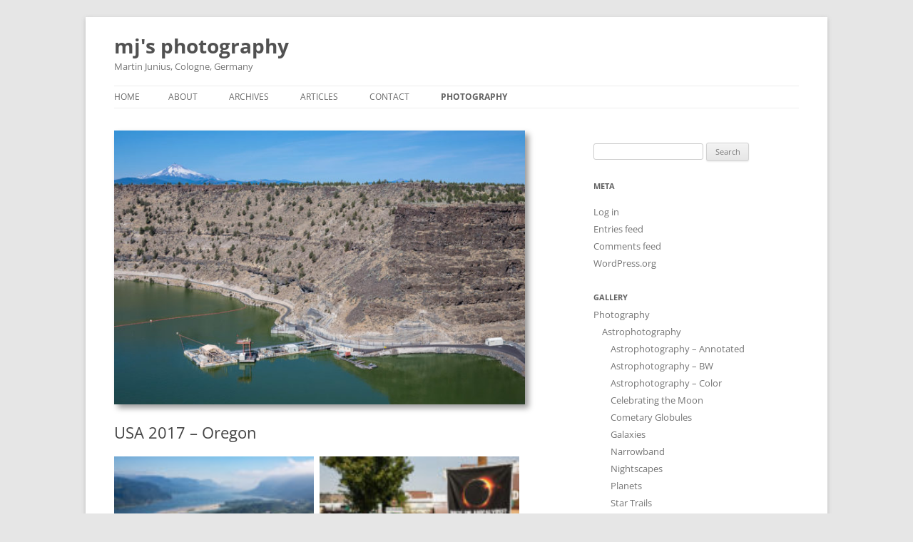

--- FILE ---
content_type: text/html; charset=UTF-8
request_url: https://photo.m-j-s.net/blog/photography/usa/usa-2017-oregon/
body_size: 37742
content:
<!DOCTYPE html>
<html lang="en-US">
<head>
<meta charset="UTF-8" />
<meta name="viewport" content="width=device-width, initial-scale=1.0" />
<title>USA 2017 &#8211; Oregon | mj&#039;s photography</title>
<link rel="profile" href="https://gmpg.org/xfn/11" />
<link rel="pingback" href="https://photo.m-j-s.net/blog/xmlrpc.php">
<meta name='robots' content='max-image-preview:large' />
<link rel="alternate" type="application/rss+xml" title="mj&#039;s photography &raquo; Feed" href="https://photo.m-j-s.net/blog/feed/" />
<link rel="alternate" type="application/rss+xml" title="mj&#039;s photography &raquo; Comments Feed" href="https://photo.m-j-s.net/blog/comments/feed/" />
<link rel="alternate" title="oEmbed (JSON)" type="application/json+oembed" href="https://photo.m-j-s.net/blog/wp-json/oembed/1.0/embed?url=https%3A%2F%2Fphoto.m-j-s.net%2Fblog%2Fphotography%2Fusa%2Fusa-2017-oregon%2F" />
<link rel="alternate" title="oEmbed (XML)" type="text/xml+oembed" href="https://photo.m-j-s.net/blog/wp-json/oembed/1.0/embed?url=https%3A%2F%2Fphoto.m-j-s.net%2Fblog%2Fphotography%2Fusa%2Fusa-2017-oregon%2F&#038;format=xml" />
<style id='wp-img-auto-sizes-contain-inline-css' type='text/css'>
img:is([sizes=auto i],[sizes^="auto," i]){contain-intrinsic-size:3000px 1500px}
/*# sourceURL=wp-img-auto-sizes-contain-inline-css */
</style>
<style id='wp-emoji-styles-inline-css' type='text/css'>

	img.wp-smiley, img.emoji {
		display: inline !important;
		border: none !important;
		box-shadow: none !important;
		height: 1em !important;
		width: 1em !important;
		margin: 0 0.07em !important;
		vertical-align: -0.1em !important;
		background: none !important;
		padding: 0 !important;
	}
/*# sourceURL=wp-emoji-styles-inline-css */
</style>
<style id='wp-block-library-inline-css' type='text/css'>
:root{--wp-block-synced-color:#7a00df;--wp-block-synced-color--rgb:122,0,223;--wp-bound-block-color:var(--wp-block-synced-color);--wp-editor-canvas-background:#ddd;--wp-admin-theme-color:#007cba;--wp-admin-theme-color--rgb:0,124,186;--wp-admin-theme-color-darker-10:#006ba1;--wp-admin-theme-color-darker-10--rgb:0,107,160.5;--wp-admin-theme-color-darker-20:#005a87;--wp-admin-theme-color-darker-20--rgb:0,90,135;--wp-admin-border-width-focus:2px}@media (min-resolution:192dpi){:root{--wp-admin-border-width-focus:1.5px}}.wp-element-button{cursor:pointer}:root .has-very-light-gray-background-color{background-color:#eee}:root .has-very-dark-gray-background-color{background-color:#313131}:root .has-very-light-gray-color{color:#eee}:root .has-very-dark-gray-color{color:#313131}:root .has-vivid-green-cyan-to-vivid-cyan-blue-gradient-background{background:linear-gradient(135deg,#00d084,#0693e3)}:root .has-purple-crush-gradient-background{background:linear-gradient(135deg,#34e2e4,#4721fb 50%,#ab1dfe)}:root .has-hazy-dawn-gradient-background{background:linear-gradient(135deg,#faaca8,#dad0ec)}:root .has-subdued-olive-gradient-background{background:linear-gradient(135deg,#fafae1,#67a671)}:root .has-atomic-cream-gradient-background{background:linear-gradient(135deg,#fdd79a,#004a59)}:root .has-nightshade-gradient-background{background:linear-gradient(135deg,#330968,#31cdcf)}:root .has-midnight-gradient-background{background:linear-gradient(135deg,#020381,#2874fc)}:root{--wp--preset--font-size--normal:16px;--wp--preset--font-size--huge:42px}.has-regular-font-size{font-size:1em}.has-larger-font-size{font-size:2.625em}.has-normal-font-size{font-size:var(--wp--preset--font-size--normal)}.has-huge-font-size{font-size:var(--wp--preset--font-size--huge)}.has-text-align-center{text-align:center}.has-text-align-left{text-align:left}.has-text-align-right{text-align:right}.has-fit-text{white-space:nowrap!important}#end-resizable-editor-section{display:none}.aligncenter{clear:both}.items-justified-left{justify-content:flex-start}.items-justified-center{justify-content:center}.items-justified-right{justify-content:flex-end}.items-justified-space-between{justify-content:space-between}.screen-reader-text{border:0;clip-path:inset(50%);height:1px;margin:-1px;overflow:hidden;padding:0;position:absolute;width:1px;word-wrap:normal!important}.screen-reader-text:focus{background-color:#ddd;clip-path:none;color:#444;display:block;font-size:1em;height:auto;left:5px;line-height:normal;padding:15px 23px 14px;text-decoration:none;top:5px;width:auto;z-index:100000}html :where(.has-border-color){border-style:solid}html :where([style*=border-top-color]){border-top-style:solid}html :where([style*=border-right-color]){border-right-style:solid}html :where([style*=border-bottom-color]){border-bottom-style:solid}html :where([style*=border-left-color]){border-left-style:solid}html :where([style*=border-width]){border-style:solid}html :where([style*=border-top-width]){border-top-style:solid}html :where([style*=border-right-width]){border-right-style:solid}html :where([style*=border-bottom-width]){border-bottom-style:solid}html :where([style*=border-left-width]){border-left-style:solid}html :where(img[class*=wp-image-]){height:auto;max-width:100%}:where(figure){margin:0 0 1em}html :where(.is-position-sticky){--wp-admin--admin-bar--position-offset:var(--wp-admin--admin-bar--height,0px)}@media screen and (max-width:600px){html :where(.is-position-sticky){--wp-admin--admin-bar--position-offset:0px}}

/*# sourceURL=wp-block-library-inline-css */
</style><style id='global-styles-inline-css' type='text/css'>
:root{--wp--preset--aspect-ratio--square: 1;--wp--preset--aspect-ratio--4-3: 4/3;--wp--preset--aspect-ratio--3-4: 3/4;--wp--preset--aspect-ratio--3-2: 3/2;--wp--preset--aspect-ratio--2-3: 2/3;--wp--preset--aspect-ratio--16-9: 16/9;--wp--preset--aspect-ratio--9-16: 9/16;--wp--preset--color--black: #000000;--wp--preset--color--cyan-bluish-gray: #abb8c3;--wp--preset--color--white: #fff;--wp--preset--color--pale-pink: #f78da7;--wp--preset--color--vivid-red: #cf2e2e;--wp--preset--color--luminous-vivid-orange: #ff6900;--wp--preset--color--luminous-vivid-amber: #fcb900;--wp--preset--color--light-green-cyan: #7bdcb5;--wp--preset--color--vivid-green-cyan: #00d084;--wp--preset--color--pale-cyan-blue: #8ed1fc;--wp--preset--color--vivid-cyan-blue: #0693e3;--wp--preset--color--vivid-purple: #9b51e0;--wp--preset--color--blue: #21759b;--wp--preset--color--dark-gray: #444;--wp--preset--color--medium-gray: #9f9f9f;--wp--preset--color--light-gray: #e6e6e6;--wp--preset--gradient--vivid-cyan-blue-to-vivid-purple: linear-gradient(135deg,rgb(6,147,227) 0%,rgb(155,81,224) 100%);--wp--preset--gradient--light-green-cyan-to-vivid-green-cyan: linear-gradient(135deg,rgb(122,220,180) 0%,rgb(0,208,130) 100%);--wp--preset--gradient--luminous-vivid-amber-to-luminous-vivid-orange: linear-gradient(135deg,rgb(252,185,0) 0%,rgb(255,105,0) 100%);--wp--preset--gradient--luminous-vivid-orange-to-vivid-red: linear-gradient(135deg,rgb(255,105,0) 0%,rgb(207,46,46) 100%);--wp--preset--gradient--very-light-gray-to-cyan-bluish-gray: linear-gradient(135deg,rgb(238,238,238) 0%,rgb(169,184,195) 100%);--wp--preset--gradient--cool-to-warm-spectrum: linear-gradient(135deg,rgb(74,234,220) 0%,rgb(151,120,209) 20%,rgb(207,42,186) 40%,rgb(238,44,130) 60%,rgb(251,105,98) 80%,rgb(254,248,76) 100%);--wp--preset--gradient--blush-light-purple: linear-gradient(135deg,rgb(255,206,236) 0%,rgb(152,150,240) 100%);--wp--preset--gradient--blush-bordeaux: linear-gradient(135deg,rgb(254,205,165) 0%,rgb(254,45,45) 50%,rgb(107,0,62) 100%);--wp--preset--gradient--luminous-dusk: linear-gradient(135deg,rgb(255,203,112) 0%,rgb(199,81,192) 50%,rgb(65,88,208) 100%);--wp--preset--gradient--pale-ocean: linear-gradient(135deg,rgb(255,245,203) 0%,rgb(182,227,212) 50%,rgb(51,167,181) 100%);--wp--preset--gradient--electric-grass: linear-gradient(135deg,rgb(202,248,128) 0%,rgb(113,206,126) 100%);--wp--preset--gradient--midnight: linear-gradient(135deg,rgb(2,3,129) 0%,rgb(40,116,252) 100%);--wp--preset--font-size--small: 13px;--wp--preset--font-size--medium: 20px;--wp--preset--font-size--large: 36px;--wp--preset--font-size--x-large: 42px;--wp--preset--spacing--20: 0.44rem;--wp--preset--spacing--30: 0.67rem;--wp--preset--spacing--40: 1rem;--wp--preset--spacing--50: 1.5rem;--wp--preset--spacing--60: 2.25rem;--wp--preset--spacing--70: 3.38rem;--wp--preset--spacing--80: 5.06rem;--wp--preset--shadow--natural: 6px 6px 9px rgba(0, 0, 0, 0.2);--wp--preset--shadow--deep: 12px 12px 50px rgba(0, 0, 0, 0.4);--wp--preset--shadow--sharp: 6px 6px 0px rgba(0, 0, 0, 0.2);--wp--preset--shadow--outlined: 6px 6px 0px -3px rgb(255, 255, 255), 6px 6px rgb(0, 0, 0);--wp--preset--shadow--crisp: 6px 6px 0px rgb(0, 0, 0);}:where(.is-layout-flex){gap: 0.5em;}:where(.is-layout-grid){gap: 0.5em;}body .is-layout-flex{display: flex;}.is-layout-flex{flex-wrap: wrap;align-items: center;}.is-layout-flex > :is(*, div){margin: 0;}body .is-layout-grid{display: grid;}.is-layout-grid > :is(*, div){margin: 0;}:where(.wp-block-columns.is-layout-flex){gap: 2em;}:where(.wp-block-columns.is-layout-grid){gap: 2em;}:where(.wp-block-post-template.is-layout-flex){gap: 1.25em;}:where(.wp-block-post-template.is-layout-grid){gap: 1.25em;}.has-black-color{color: var(--wp--preset--color--black) !important;}.has-cyan-bluish-gray-color{color: var(--wp--preset--color--cyan-bluish-gray) !important;}.has-white-color{color: var(--wp--preset--color--white) !important;}.has-pale-pink-color{color: var(--wp--preset--color--pale-pink) !important;}.has-vivid-red-color{color: var(--wp--preset--color--vivid-red) !important;}.has-luminous-vivid-orange-color{color: var(--wp--preset--color--luminous-vivid-orange) !important;}.has-luminous-vivid-amber-color{color: var(--wp--preset--color--luminous-vivid-amber) !important;}.has-light-green-cyan-color{color: var(--wp--preset--color--light-green-cyan) !important;}.has-vivid-green-cyan-color{color: var(--wp--preset--color--vivid-green-cyan) !important;}.has-pale-cyan-blue-color{color: var(--wp--preset--color--pale-cyan-blue) !important;}.has-vivid-cyan-blue-color{color: var(--wp--preset--color--vivid-cyan-blue) !important;}.has-vivid-purple-color{color: var(--wp--preset--color--vivid-purple) !important;}.has-black-background-color{background-color: var(--wp--preset--color--black) !important;}.has-cyan-bluish-gray-background-color{background-color: var(--wp--preset--color--cyan-bluish-gray) !important;}.has-white-background-color{background-color: var(--wp--preset--color--white) !important;}.has-pale-pink-background-color{background-color: var(--wp--preset--color--pale-pink) !important;}.has-vivid-red-background-color{background-color: var(--wp--preset--color--vivid-red) !important;}.has-luminous-vivid-orange-background-color{background-color: var(--wp--preset--color--luminous-vivid-orange) !important;}.has-luminous-vivid-amber-background-color{background-color: var(--wp--preset--color--luminous-vivid-amber) !important;}.has-light-green-cyan-background-color{background-color: var(--wp--preset--color--light-green-cyan) !important;}.has-vivid-green-cyan-background-color{background-color: var(--wp--preset--color--vivid-green-cyan) !important;}.has-pale-cyan-blue-background-color{background-color: var(--wp--preset--color--pale-cyan-blue) !important;}.has-vivid-cyan-blue-background-color{background-color: var(--wp--preset--color--vivid-cyan-blue) !important;}.has-vivid-purple-background-color{background-color: var(--wp--preset--color--vivid-purple) !important;}.has-black-border-color{border-color: var(--wp--preset--color--black) !important;}.has-cyan-bluish-gray-border-color{border-color: var(--wp--preset--color--cyan-bluish-gray) !important;}.has-white-border-color{border-color: var(--wp--preset--color--white) !important;}.has-pale-pink-border-color{border-color: var(--wp--preset--color--pale-pink) !important;}.has-vivid-red-border-color{border-color: var(--wp--preset--color--vivid-red) !important;}.has-luminous-vivid-orange-border-color{border-color: var(--wp--preset--color--luminous-vivid-orange) !important;}.has-luminous-vivid-amber-border-color{border-color: var(--wp--preset--color--luminous-vivid-amber) !important;}.has-light-green-cyan-border-color{border-color: var(--wp--preset--color--light-green-cyan) !important;}.has-vivid-green-cyan-border-color{border-color: var(--wp--preset--color--vivid-green-cyan) !important;}.has-pale-cyan-blue-border-color{border-color: var(--wp--preset--color--pale-cyan-blue) !important;}.has-vivid-cyan-blue-border-color{border-color: var(--wp--preset--color--vivid-cyan-blue) !important;}.has-vivid-purple-border-color{border-color: var(--wp--preset--color--vivid-purple) !important;}.has-vivid-cyan-blue-to-vivid-purple-gradient-background{background: var(--wp--preset--gradient--vivid-cyan-blue-to-vivid-purple) !important;}.has-light-green-cyan-to-vivid-green-cyan-gradient-background{background: var(--wp--preset--gradient--light-green-cyan-to-vivid-green-cyan) !important;}.has-luminous-vivid-amber-to-luminous-vivid-orange-gradient-background{background: var(--wp--preset--gradient--luminous-vivid-amber-to-luminous-vivid-orange) !important;}.has-luminous-vivid-orange-to-vivid-red-gradient-background{background: var(--wp--preset--gradient--luminous-vivid-orange-to-vivid-red) !important;}.has-very-light-gray-to-cyan-bluish-gray-gradient-background{background: var(--wp--preset--gradient--very-light-gray-to-cyan-bluish-gray) !important;}.has-cool-to-warm-spectrum-gradient-background{background: var(--wp--preset--gradient--cool-to-warm-spectrum) !important;}.has-blush-light-purple-gradient-background{background: var(--wp--preset--gradient--blush-light-purple) !important;}.has-blush-bordeaux-gradient-background{background: var(--wp--preset--gradient--blush-bordeaux) !important;}.has-luminous-dusk-gradient-background{background: var(--wp--preset--gradient--luminous-dusk) !important;}.has-pale-ocean-gradient-background{background: var(--wp--preset--gradient--pale-ocean) !important;}.has-electric-grass-gradient-background{background: var(--wp--preset--gradient--electric-grass) !important;}.has-midnight-gradient-background{background: var(--wp--preset--gradient--midnight) !important;}.has-small-font-size{font-size: var(--wp--preset--font-size--small) !important;}.has-medium-font-size{font-size: var(--wp--preset--font-size--medium) !important;}.has-large-font-size{font-size: var(--wp--preset--font-size--large) !important;}.has-x-large-font-size{font-size: var(--wp--preset--font-size--x-large) !important;}
/*# sourceURL=global-styles-inline-css */
</style>

<style id='classic-theme-styles-inline-css' type='text/css'>
/*! This file is auto-generated */
.wp-block-button__link{color:#fff;background-color:#32373c;border-radius:9999px;box-shadow:none;text-decoration:none;padding:calc(.667em + 2px) calc(1.333em + 2px);font-size:1.125em}.wp-block-file__button{background:#32373c;color:#fff;text-decoration:none}
/*# sourceURL=/wp-includes/css/classic-themes.min.css */
</style>
<link rel='stylesheet' id='ccchildpagescss-css' href='https://photo.m-j-s.net/blog/wp-content/plugins/cc-child-pages/includes/css/styles.css?ver=1.43' type='text/css' media='all' />
<link rel='stylesheet' id='mgl-css-css' href='https://photo.m-j-s.net/blog/wp-content/plugins/meow-gallery/app/style.min.css?ver=1765561282' type='text/css' media='all' />
<link rel='stylesheet' id='leaflet-css-css' href='https://photo.m-j-s.net/blog/wp-content/plugins/meow-lightbox/app/style.min.css?ver=1765561283' type='text/css' media='all' />
<link rel='stylesheet' id='twentytwelve-fonts-css' href='https://photo.m-j-s.net/blog/wp-content/themes/twentytwelve/fonts/font-open-sans.css?ver=20230328' type='text/css' media='all' />
<link rel='stylesheet' id='twentytwelve-style-css' href='https://photo.m-j-s.net/blog/wp-content/themes/twentytwelve-mj/style.css?ver=20251202' type='text/css' media='all' />
<link rel='stylesheet' id='twentytwelve-block-style-css' href='https://photo.m-j-s.net/blog/wp-content/themes/twentytwelve/css/blocks.css?ver=20251031' type='text/css' media='all' />
<script type="text/javascript" src="https://photo.m-j-s.net/blog/wp-includes/js/dist/hooks.min.js?ver=dd5603f07f9220ed27f1" id="wp-hooks-js"></script>
<script type="text/javascript" src="https://photo.m-j-s.net/blog/wp-includes/js/dist/i18n.min.js?ver=c26c3dc7bed366793375" id="wp-i18n-js"></script>
<script type="text/javascript" id="wp-i18n-js-after">
/* <![CDATA[ */
wp.i18n.setLocaleData( { 'text direction\u0004ltr': [ 'ltr' ] } );
//# sourceURL=wp-i18n-js-after
/* ]]> */
</script>
<script type="text/javascript" id="mwl-build-js-js-extra">
/* <![CDATA[ */
var mwl_settings = {"api_url":"https://photo.m-j-s.net/blog/wp-json/meow-lightbox/v1/","rest_nonce":"a97f5418b7","plugin_url":"https://photo.m-j-s.net/blog/wp-content/plugins/meow-lightbox/app/","version":"1765561283","settings":{"rtf_slider_fix":false,"engine":"default","backdrop_opacity":90,"theme":"light-glass","flat_orientation":"below","orientation":"auto","selector":".entry-content","selector_ahead":false,"deep_linking":"","deep_linking_slug":"mwl","rendering_delay":300,"include_orphans":false,"js_logs":false,"social_sharing":false,"social_sharing_facebook":true,"social_sharing_twitter":true,"social_sharing_pinterest":true,"separate_galleries":false,"disable_arrows_on_mobile":false,"animation_toggle":"none","animation_speed":"normal","low_res_placeholder":"","wordpress_big_image":false,"right_click_protection":false,"magnification":true,"full_screen":true,"anti_selector":".no-lightbox","preloading":false,"download_link":"","caption_source":"description","caption_ellipsis":true,"exif":{"title":"1","caption":false,"camera":"","lens":"","date":"1","date_timezone":false,"shutter_speed":"","aperture":"","focal_length":"","iso":"","keywords":false,"metadata_toggle":false},"slideshow":{"enabled":"","timer":"3000"},"map":{"enabled":""}}};
//# sourceURL=mwl-build-js-js-extra
/* ]]> */
</script>
<script type="text/javascript" src="https://photo.m-j-s.net/blog/wp-content/plugins/meow-lightbox/app/lightbox.js?ver=1765561283" id="mwl-build-js-js"></script>
<script type="text/javascript" src="https://photo.m-j-s.net/blog/wp-includes/js/jquery/jquery.min.js?ver=3.7.1" id="jquery-core-js"></script>
<script type="text/javascript" src="https://photo.m-j-s.net/blog/wp-includes/js/jquery/jquery-migrate.min.js?ver=3.4.1" id="jquery-migrate-js"></script>
<script type="text/javascript" src="https://photo.m-j-s.net/blog/wp-content/themes/twentytwelve/js/navigation.js?ver=20250303" id="twentytwelve-navigation-js" defer="defer" data-wp-strategy="defer"></script>
<link rel="EditURI" type="application/rsd+xml" title="RSD" href="https://photo.m-j-s.net/blog/xmlrpc.php?rsd" />
<meta name="generator" content="WordPress 6.9" />
<link rel="canonical" href="https://photo.m-j-s.net/blog/photography/usa/usa-2017-oregon/" />
<link rel='shortlink' href='https://photo.m-j-s.net/blog/?p=11818' />
<style data-context="foundation-flickity-css">/*! Flickity v2.0.2
http://flickity.metafizzy.co
---------------------------------------------- */.flickity-enabled{position:relative}.flickity-enabled:focus{outline:0}.flickity-viewport{overflow:hidden;position:relative;height:100%}.flickity-slider{position:absolute;width:100%;height:100%}.flickity-enabled.is-draggable{-webkit-tap-highlight-color:transparent;tap-highlight-color:transparent;-webkit-user-select:none;-moz-user-select:none;-ms-user-select:none;user-select:none}.flickity-enabled.is-draggable .flickity-viewport{cursor:move;cursor:-webkit-grab;cursor:grab}.flickity-enabled.is-draggable .flickity-viewport.is-pointer-down{cursor:-webkit-grabbing;cursor:grabbing}.flickity-prev-next-button{position:absolute;top:50%;width:44px;height:44px;border:none;border-radius:50%;background:#fff;background:hsla(0,0%,100%,.75);cursor:pointer;-webkit-transform:translateY(-50%);transform:translateY(-50%)}.flickity-prev-next-button:hover{background:#fff}.flickity-prev-next-button:focus{outline:0;box-shadow:0 0 0 5px #09f}.flickity-prev-next-button:active{opacity:.6}.flickity-prev-next-button.previous{left:10px}.flickity-prev-next-button.next{right:10px}.flickity-rtl .flickity-prev-next-button.previous{left:auto;right:10px}.flickity-rtl .flickity-prev-next-button.next{right:auto;left:10px}.flickity-prev-next-button:disabled{opacity:.3;cursor:auto}.flickity-prev-next-button svg{position:absolute;left:20%;top:20%;width:60%;height:60%}.flickity-prev-next-button .arrow{fill:#333}.flickity-page-dots{position:absolute;width:100%;bottom:-25px;padding:0;margin:0;list-style:none;text-align:center;line-height:1}.flickity-rtl .flickity-page-dots{direction:rtl}.flickity-page-dots .dot{display:inline-block;width:10px;height:10px;margin:0 8px;background:#333;border-radius:50%;opacity:.25;cursor:pointer}.flickity-page-dots .dot.is-selected{opacity:1}</style><style data-context="foundation-slideout-css">.slideout-menu{position:fixed;left:0;top:0;bottom:0;right:auto;z-index:0;width:256px;overflow-y:auto;-webkit-overflow-scrolling:touch;display:none}.slideout-menu.pushit-right{left:auto;right:0}.slideout-panel{position:relative;z-index:1;will-change:transform}.slideout-open,.slideout-open .slideout-panel,.slideout-open body{overflow:hidden}.slideout-open .slideout-menu{display:block}.pushit{display:none}</style><style type="text/css">.recentcomments a{display:inline !important;padding:0 !important;margin:0 !important;}</style><link rel="icon" href="https://photo.m-j-s.net/blog/uploads/2023/06/cropped-Portrait_MJ_2017_Doppelprofil_v1-1k-32x32.jpg" sizes="32x32" />
<link rel="icon" href="https://photo.m-j-s.net/blog/uploads/2023/06/cropped-Portrait_MJ_2017_Doppelprofil_v1-1k-192x192.jpg" sizes="192x192" />
<link rel="apple-touch-icon" href="https://photo.m-j-s.net/blog/uploads/2023/06/cropped-Portrait_MJ_2017_Doppelprofil_v1-1k-180x180.jpg" />
<meta name="msapplication-TileImage" content="https://photo.m-j-s.net/blog/uploads/2023/06/cropped-Portrait_MJ_2017_Doppelprofil_v1-1k-270x270.jpg" />
<style>.ios7.web-app-mode.has-fixed header{ background-color: rgba(250,250,247,.88);}</style></head>

<body class="wp-singular page-template-default page page-id-11818 page-child parent-pageid-11440 wp-embed-responsive wp-theme-twentytwelve wp-child-theme-twentytwelve-mj custom-font-enabled single-author"><script type="application/javascript" id="mwl-data-script">
var mwl_data = {"11820":{"success":true,"file":"https:\/\/photo.m-j-s.net\/blog\/uploads\/2018\/01\/2017-22usa-100-3975-oregon_-_historic_columbia_river_hwy_-_view_from_vista_house.jpg","file_srcset":null,"file_sizes":null,"dimension":{"width":1024,"height":683},"download_link":"https:\/\/photo.m-j-s.net\/blog\/uploads\/2018\/01\/2017-22usa-100-3975-oregon_-_historic_columbia_river_hwy_-_view_from_vista_house.jpg","data":{"id":11820,"title":"Oregon - Historic Columbia River Hwy - View from Vista House","caption":"Oregon - Historic Columbia River Hwy - View from Vista House","description":"","alt_text":"OR, US, US-OR, USA, historic columbia river hwy, oregon, united states, united states of america, vereinigte staaten, vista house, world","gps":"N\/A","copyright":"(C) 2017 Martin Junius","camera":"Canon 5D Mark III","date":"2017-08-18 - 10:43","lens":"N\/A","aperture":"f\/8","focal_length":"50mm","iso":"ISO 100","shutter_speed":"1\/320","keywords":["OR","US","US-OR","USA","historic columbia river hwy","oregon","united states","united states of america","vereinigte staaten","vista house","world"]}},"11822":{"success":true,"file":"https:\/\/photo.m-j-s.net\/blog\/uploads\/2018\/01\/2017-22usa-100-3983-oregon_-_historic_columbia_river_hwy_-_vista_house_1.jpg","file_srcset":null,"file_sizes":null,"dimension":{"width":1024,"height":683},"download_link":"https:\/\/photo.m-j-s.net\/blog\/uploads\/2018\/01\/2017-22usa-100-3983-oregon_-_historic_columbia_river_hwy_-_vista_house_1.jpg","data":{"id":11822,"title":"Oregon - Historic Columbia River Hwy - Vista House #1","caption":"Oregon - Historic Columbia River Hwy - Vista House #1","description":"","alt_text":"OR, US, US-OR, USA, historic columbia river hwy, oregon, united states, united states of america, vereinigte staaten, vista house, world","gps":"N\/A","copyright":"(C) 2017 Martin Junius","camera":"Canon 5D Mark III","date":"2017-08-18 - 10:45","lens":"N\/A","aperture":"f\/8","focal_length":"50mm","iso":"ISO 100","shutter_speed":"1\/500","keywords":["OR","US","US-OR","USA","historic columbia river hwy","oregon","united states","united states of america","vereinigte staaten","vista house","world"]}},"11824":{"success":true,"file":"https:\/\/photo.m-j-s.net\/blog\/uploads\/2018\/01\/2017-22usa-100-3985-oregon_-_historic_columbia_river_hwy_-_vista_house_2.jpg","file_srcset":null,"file_sizes":null,"dimension":{"width":1024,"height":683},"download_link":"https:\/\/photo.m-j-s.net\/blog\/uploads\/2018\/01\/2017-22usa-100-3985-oregon_-_historic_columbia_river_hwy_-_vista_house_2.jpg","data":{"id":11824,"title":"Oregon - Historic Columbia River Hwy - Vista House #2","caption":"Oregon - Historic Columbia River Hwy - Vista House #2","description":"","alt_text":"OR, US, US-OR, USA, historic columbia river hwy, oregon, united states, united states of america, vereinigte staaten, vista house, world","gps":"N\/A","copyright":"(C) 2017 Martin Junius","camera":"Canon 5D Mark III","date":"2017-08-18 - 10:46","lens":"N\/A","aperture":"f\/8","focal_length":"50mm","iso":"ISO 100","shutter_speed":"1\/500","keywords":["OR","US","US-OR","USA","historic columbia river hwy","oregon","united states","united states of america","vereinigte staaten","vista house","world"]}},"11826":{"success":true,"file":"https:\/\/photo.m-j-s.net\/blog\/uploads\/2018\/01\/2017-22usa-100-3988-oregon_-_historic_columbia_river_hwy_-_latourell_falls_1.jpg","file_srcset":null,"file_sizes":null,"dimension":{"width":1024,"height":683},"download_link":"https:\/\/photo.m-j-s.net\/blog\/uploads\/2018\/01\/2017-22usa-100-3988-oregon_-_historic_columbia_river_hwy_-_latourell_falls_1.jpg","data":{"id":11826,"title":"Oregon - Historic Columbia River Hwy - Latourell Falls #1","caption":"Oregon - Historic Columbia River Hwy - Latourell Falls #1","description":"","alt_text":"OR, US, US-OR, USA, historic columbia river hwy, oregon, united states, united states of america, vereinigte staaten, world","gps":"N\/A","copyright":"(C) 2017 Martin Junius","camera":"Canon 5D Mark III","date":"2017-08-18 - 11:18","lens":"N\/A","aperture":"f\/8","focal_length":"50mm","iso":"ISO 1000","shutter_speed":"1\/160","keywords":["OR","US","US-OR","USA","historic columbia river hwy","oregon","united states","united states of america","vereinigte staaten","world"]}},"11828":{"success":true,"file":"https:\/\/photo.m-j-s.net\/blog\/uploads\/2018\/01\/2017-22usa-100-3989-pano-oregon_-_historic_columbia_river_hwy_-_latourell_falls_2.jpg","file_srcset":null,"file_sizes":null,"dimension":{"width":540,"height":1024},"download_link":"https:\/\/photo.m-j-s.net\/blog\/uploads\/2018\/01\/2017-22usa-100-3989-pano-oregon_-_historic_columbia_river_hwy_-_latourell_falls_2.jpg","data":{"id":11828,"title":"Oregon - Historic Columbia River Hwy - Latourell Falls #2","caption":"Oregon - Historic Columbia River Hwy - Latourell Falls #2","description":"","alt_text":"OR, US, US-OR, USA, historic columbia river hwy, oregon, united states, united states of america, vereinigte staaten, world","gps":"N\/A","copyright":"(C) 2017 Martin Junius","camera":"Canon 5D Mark III","date":"2017-08-18 - 11:18","lens":"N\/A","aperture":"f\/8","focal_length":"50mm","iso":"ISO 1000","shutter_speed":"1\/160","keywords":["OR","US","US-OR","USA","historic columbia river hwy","oregon","united states","united states of america","vereinigte staaten","world"]}},"11830":{"success":true,"file":"https:\/\/photo.m-j-s.net\/blog\/uploads\/2018\/01\/2017-22usa-100-4006-oregon_-_historic_columbia_river_hwy_-_bridge_at_latourell_falls.jpg","file_srcset":null,"file_sizes":null,"dimension":{"width":1024,"height":683},"download_link":"https:\/\/photo.m-j-s.net\/blog\/uploads\/2018\/01\/2017-22usa-100-4006-oregon_-_historic_columbia_river_hwy_-_bridge_at_latourell_falls.jpg","data":{"id":11830,"title":"Oregon - Historic Columbia River Hwy - Bridge at Latourell Falls","caption":"Oregon - Historic Columbia River Hwy - Bridge at Latourell Falls","description":"","alt_text":"OR, US, US-OR, USA, historic columbia river hwy, oregon, united states, united states of america, vereinigte staaten, world","gps":"N\/A","copyright":"(C) 2017 Martin Junius","camera":"Canon 5D Mark III","date":"2017-08-18 - 11:38","lens":"N\/A","aperture":"f\/8","focal_length":"50mm","iso":"ISO 800","shutter_speed":"1\/160","keywords":["OR","US","US-OR","USA","historic columbia river hwy","oregon","united states","united states of america","vereinigte staaten","world"]}},"11832":{"success":true,"file":"https:\/\/photo.m-j-s.net\/blog\/uploads\/2018\/01\/2017-22usa-100-4023-pano-oregon_-_historic_columbia_river_hwy_-_horsetail_falls_3.jpg","file_srcset":null,"file_sizes":null,"dimension":{"width":633,"height":1024},"download_link":"https:\/\/photo.m-j-s.net\/blog\/uploads\/2018\/01\/2017-22usa-100-4023-pano-oregon_-_historic_columbia_river_hwy_-_horsetail_falls_3.jpg","data":{"id":11832,"title":"Oregon - Historic Columbia River Hwy - Horsetail Falls #3","caption":"Oregon - Historic Columbia River Hwy - Horsetail Falls #3","description":"","alt_text":"OR, US, US-OR, USA, historic columbia river hwy, horsetail falls, oregon, united states, united states of america, vereinigte staaten, world","gps":"N\/A","copyright":"(C) 2017 Martin Junius","camera":"Canon 5D Mark III","date":"2017-08-18 - 12:35","lens":"N\/A","aperture":"f\/8","focal_length":"50mm","iso":"ISO 1600","shutter_speed":"1\/160","keywords":["OR","US","US-OR","USA","historic columbia river hwy","horsetail falls","oregon","united states","united states of america","vereinigte staaten","world"]}},"11834":{"success":true,"file":"https:\/\/photo.m-j-s.net\/blog\/uploads\/2018\/01\/2017-22usa-100-4030-oregon_-_historic_columbia_river_hwy_-_horsetail_falls_4.jpg","file_srcset":null,"file_sizes":null,"dimension":{"width":683,"height":1024},"download_link":"https:\/\/photo.m-j-s.net\/blog\/uploads\/2018\/01\/2017-22usa-100-4030-oregon_-_historic_columbia_river_hwy_-_horsetail_falls_4.jpg","data":{"id":11834,"title":"Oregon - Historic Columbia River Hwy - Horsetail Falls #4","caption":"Oregon - Historic Columbia River Hwy - Horsetail Falls #4","description":"","alt_text":"OR, US, US-OR, USA, historic columbia river hwy, horsetail falls, oregon, united states, united states of america, vereinigte staaten, world","gps":"N\/A","copyright":"(C) 2017 Martin Junius","camera":"Canon 5D Mark III","date":"2017-08-18 - 12:36","lens":"N\/A","aperture":"f\/8","focal_length":"50mm","iso":"ISO 1000","shutter_speed":"1\/125","keywords":["OR","US","US-OR","USA","historic columbia river hwy","horsetail falls","oregon","united states","united states of america","vereinigte staaten","world"]}},"11836":{"success":true,"file":"https:\/\/photo.m-j-s.net\/blog\/uploads\/2018\/01\/2017-22usa-100-4045-oregon_-_historic_columbia_river_hwy_-_railway_at_horsetail_falls.jpg","file_srcset":null,"file_sizes":null,"dimension":{"width":1024,"height":683},"download_link":"https:\/\/photo.m-j-s.net\/blog\/uploads\/2018\/01\/2017-22usa-100-4045-oregon_-_historic_columbia_river_hwy_-_railway_at_horsetail_falls.jpg","data":{"id":11836,"title":"Oregon - Historic Columbia River Hwy - Railway at Horsetail Falls","caption":"Oregon - Historic Columbia River Hwy - Railway at Horsetail Falls","description":"","alt_text":"OR, US, US-OR, USA, historic columbia river hwy, horsetail falls, oregon, united states, united states of america, vereinigte staaten, world","gps":"N\/A","copyright":"(C) 2017 Martin Junius","camera":"Canon 5D Mark III","date":"2017-08-18 - 12:40","lens":"N\/A","aperture":"f\/8","focal_length":"50mm","iso":"ISO 100","shutter_speed":"1\/320","keywords":["OR","US","US-OR","USA","historic columbia river hwy","horsetail falls","oregon","united states","united states of america","vereinigte staaten","world"]}},"11838":{"success":true,"file":"https:\/\/photo.m-j-s.net\/blog\/uploads\/2018\/01\/2017-22usa-100-4047-oregon_-_bonneville_-_i84_underpass.jpg","file_srcset":null,"file_sizes":null,"dimension":{"width":1024,"height":683},"download_link":"https:\/\/photo.m-j-s.net\/blog\/uploads\/2018\/01\/2017-22usa-100-4047-oregon_-_bonneville_-_i84_underpass.jpg","data":{"id":11838,"title":"Oregon - Bonneville - I84 Underpass","caption":"Oregon - Bonneville - I84 Underpass","description":"","alt_text":"OR, US, US-OR, USA, bonneville, bonneville dam, oregon, united states, united states of america, vereinigte staaten, world","gps":"N\/A","copyright":"(C) 2017 Martin Junius","camera":"Canon 5D Mark III","date":"2017-08-18 - 12:59","lens":"N\/A","aperture":"f\/8","focal_length":"50mm","iso":"ISO 500","shutter_speed":"1\/160","keywords":["OR","US","US-OR","USA","bonneville","bonneville dam","oregon","united states","united states of america","vereinigte staaten","world"]}},"11840":{"success":true,"file":"https:\/\/photo.m-j-s.net\/blog\/uploads\/2018\/01\/2017-22usa-100-4058-oregon_-_bonneville_-_bradford_island_-_fish_ladder_1.jpg","file_srcset":null,"file_sizes":null,"dimension":{"width":1024,"height":683},"download_link":"https:\/\/photo.m-j-s.net\/blog\/uploads\/2018\/01\/2017-22usa-100-4058-oregon_-_bonneville_-_bradford_island_-_fish_ladder_1.jpg","data":{"id":11840,"title":"Oregon - Bonneville - Bradford Island - Fish Ladder #1","caption":"Oregon - Bonneville - Bradford Island - Fish Ladder #1","description":"","alt_text":"OR, US, US-OR, USA, bonneville, bonneville dam, bradford island, oregon, united states, united states of america, vereinigte staaten, world","gps":"N\/A","copyright":"(C) 2017 Martin Junius","camera":"Canon 5D Mark III","date":"2017-08-18 - 13:14","lens":"N\/A","aperture":"f\/8","focal_length":"50mm","iso":"ISO 100","shutter_speed":"1\/640","keywords":["OR","US","US-OR","USA","bonneville","bonneville dam","bradford island","oregon","united states","united states of america","vereinigte staaten","world"]}},"11842":{"success":true,"file":"https:\/\/photo.m-j-s.net\/blog\/uploads\/2018\/01\/2017-22usa-100-4063-oregon_-_bonneville_-_bradford_island_-_bonneville_dam_1.jpg","file_srcset":null,"file_sizes":null,"dimension":{"width":1024,"height":683},"download_link":"https:\/\/photo.m-j-s.net\/blog\/uploads\/2018\/01\/2017-22usa-100-4063-oregon_-_bonneville_-_bradford_island_-_bonneville_dam_1.jpg","data":{"id":11842,"title":"Oregon - Bonneville - Bradford Island - Bonneville Dam #1","caption":"Oregon - Bonneville - Bradford Island - Bonneville Dam #1","description":"","alt_text":"OR, US, US-OR, USA, bonneville, bonneville dam, bradford island, oregon, united states, united states of america, vereinigte staaten, world","gps":"N\/A","copyright":"(C) 2017 Martin Junius","camera":"Canon 5D Mark III","date":"2017-08-18 - 13:18","lens":"N\/A","aperture":"f\/8","focal_length":"50mm","iso":"ISO 100","shutter_speed":"1\/640","keywords":["OR","US","US-OR","USA","bonneville","bonneville dam","bradford island","oregon","united states","united states of america","vereinigte staaten","world"]}},"11844":{"success":true,"file":"https:\/\/photo.m-j-s.net\/blog\/uploads\/2018\/01\/2017-22usa-100-4068-oregon_-_bonneville_-_bradford_island_-_bonneville_dam_road.jpg","file_srcset":null,"file_sizes":null,"dimension":{"width":1024,"height":683},"download_link":"https:\/\/photo.m-j-s.net\/blog\/uploads\/2018\/01\/2017-22usa-100-4068-oregon_-_bonneville_-_bradford_island_-_bonneville_dam_road.jpg","data":{"id":11844,"title":"Oregon - Bonneville - Bradford Island - Bonneville Dam Road","caption":"Oregon - Bonneville - Bradford Island - Bonneville Dam Road","description":"","alt_text":"OR, US, US-OR, USA, bonneville, bonneville dam, bradford island, oregon, united states, united states of america, vereinigte staaten, world","gps":"N\/A","copyright":"(C) 2017 Martin Junius","camera":"Canon 5D Mark III","date":"2017-08-18 - 13:22","lens":"N\/A","aperture":"f\/8","focal_length":"50mm","iso":"ISO 100","shutter_speed":"1\/400","keywords":["OR","US","US-OR","USA","bonneville","bonneville dam","bradford island","oregon","united states","united states of america","vereinigte staaten","world"]}},"11846":{"success":true,"file":"https:\/\/photo.m-j-s.net\/blog\/uploads\/2018\/01\/2017-22usa-100-4086-oregon_-_bonneville_-_bradford_island_-_powerhouse_1.jpg","file_srcset":null,"file_sizes":null,"dimension":{"width":1024,"height":683},"download_link":"https:\/\/photo.m-j-s.net\/blog\/uploads\/2018\/01\/2017-22usa-100-4086-oregon_-_bonneville_-_bradford_island_-_powerhouse_1.jpg","data":{"id":11846,"title":"Oregon - Bonneville - Bradford Island - Powerhouse #1","caption":"Oregon - Bonneville - Bradford Island - Powerhouse #1","description":"","alt_text":"OR, US, US-OR, USA, bonneville, bonneville dam, bradford island, oregon, united states, united states of america, vereinigte staaten, world","gps":"N\/A","copyright":"(C) 2017 Martin Junius","camera":"Canon 5D Mark III","date":"2017-08-18 - 13:40","lens":"N\/A","aperture":"f\/8","focal_length":"50mm","iso":"ISO 100","shutter_speed":"1\/200","keywords":["OR","US","US-OR","USA","bonneville","bonneville dam","bradford island","oregon","united states","united states of america","vereinigte staaten","world"]}},"11848":{"success":true,"file":"https:\/\/photo.m-j-s.net\/blog\/uploads\/2018\/01\/2017-22usa-100-4093-pano-oregon_-_bonneville_-_bradford_island_-_bonneville_dam_2.jpg","file_srcset":null,"file_sizes":null,"dimension":{"width":1024,"height":454},"download_link":"https:\/\/photo.m-j-s.net\/blog\/uploads\/2018\/01\/2017-22usa-100-4093-pano-oregon_-_bonneville_-_bradford_island_-_bonneville_dam_2.jpg","data":{"id":11848,"title":"Oregon - Bonneville - Bradford Island - Bonneville Dam #2","caption":"Oregon - Bonneville - Bradford Island - Bonneville Dam #2","description":"","alt_text":"OR, US, US-OR, USA, bonneville, bonneville dam, bradford island, oregon, united states, united states of america, vereinigte staaten, world","gps":"N\/A","copyright":"(C) 2017 Martin Junius","camera":"Canon 5D Mark III","date":"2017-08-18 - 13:42","lens":"N\/A","aperture":"f\/8","focal_length":"50mm","iso":"ISO 100","shutter_speed":"1\/400","keywords":["OR","US","US-OR","USA","bonneville","bonneville dam","bradford island","oregon","united states","united states of america","vereinigte staaten","world"]}},"11850":{"success":true,"file":"https:\/\/photo.m-j-s.net\/blog\/uploads\/2018\/01\/2017-22usa-100-4099-oregon_-_bonneville_-_bradford_island_-_fish_ladder_2.jpg","file_srcset":null,"file_sizes":null,"dimension":{"width":1024,"height":683},"download_link":"https:\/\/photo.m-j-s.net\/blog\/uploads\/2018\/01\/2017-22usa-100-4099-oregon_-_bonneville_-_bradford_island_-_fish_ladder_2.jpg","data":{"id":11850,"title":"Oregon - Bonneville - Bradford Island - Fish Ladder #2","caption":"Oregon - Bonneville - Bradford Island - Fish Ladder #2","description":"","alt_text":"OR, US, US-OR, USA, bonneville, bonneville dam, bradford island, oregon, united states, united states of america, vereinigte staaten, world","gps":"N\/A","copyright":"(C) 2017 Martin Junius","camera":"Canon 5D Mark III","date":"2017-08-18 - 13:44","lens":"N\/A","aperture":"f\/8","focal_length":"50mm","iso":"ISO 160","shutter_speed":"1\/160","keywords":["OR","US","US-OR","USA","bonneville","bonneville dam","bradford island","oregon","united states","united states of america","vereinigte staaten","world"]}},"11852":{"success":true,"file":"https:\/\/photo.m-j-s.net\/blog\/uploads\/2018\/01\/2017-22usa-100-4103-oregon_-_bonneville_-_bradford_island_-_powerhouse_2.jpg","file_srcset":null,"file_sizes":null,"dimension":{"width":1024,"height":683},"download_link":"https:\/\/photo.m-j-s.net\/blog\/uploads\/2018\/01\/2017-22usa-100-4103-oregon_-_bonneville_-_bradford_island_-_powerhouse_2.jpg","data":{"id":11852,"title":"Oregon - Bonneville - Bradford Island - Powerhouse #2","caption":"Oregon - Bonneville - Bradford Island - Powerhouse #2","description":"","alt_text":"OR, US, US-OR, USA, bonneville, bonneville dam, bradford island, oregon, united states, united states of america, vereinigte staaten, world","gps":"N\/A","copyright":"(C) 2017 Martin Junius","camera":"Canon 5D Mark III","date":"2017-08-18 - 13:49","lens":"N\/A","aperture":"f\/8","focal_length":"50mm","iso":"ISO 100","shutter_speed":"1\/160","keywords":["OR","US","US-OR","USA","bonneville","bonneville dam","bradford island","oregon","united states","united states of america","vereinigte staaten","world"]}},"11854":{"success":true,"file":"https:\/\/photo.m-j-s.net\/blog\/uploads\/2018\/01\/2017-22usa-100-4122-oregon_-_i84_eastbound.jpg","file_srcset":null,"file_sizes":null,"dimension":{"width":1024,"height":683},"download_link":"https:\/\/photo.m-j-s.net\/blog\/uploads\/2018\/01\/2017-22usa-100-4122-oregon_-_i84_eastbound.jpg","data":{"id":11854,"title":"Oregon - I84 Eastbound","caption":"Oregon - I84 Eastbound","description":"","alt_text":"OR, US, US-OR, USA, oregon, united states, united states of america, vereinigte staaten, world","gps":"N\/A","copyright":"(C) 2017 Martin Junius","camera":"Canon 5D Mark III","date":"2017-08-18 - 14:24","lens":"N\/A","aperture":"f\/8","focal_length":"50mm","iso":"ISO 100","shutter_speed":"1\/250","keywords":["OR","US","US-OR","USA","oregon","united states","united states of america","vereinigte staaten","world"]}},"11856":{"success":true,"file":"https:\/\/photo.m-j-s.net\/blog\/uploads\/2018\/01\/2017-22usa-100-4128-oregon_-_i197_south_of_the_dalles.jpg","file_srcset":null,"file_sizes":null,"dimension":{"width":1024,"height":683},"download_link":"https:\/\/photo.m-j-s.net\/blog\/uploads\/2018\/01\/2017-22usa-100-4128-oregon_-_i197_south_of_the_dalles.jpg","data":{"id":11856,"title":"Oregon - I197 South of The Dalles","caption":"Oregon - I197 South of The Dalles","description":"","alt_text":"OR, US, US-OR, USA, oregon, united states, united states of america, vereinigte staaten, world","gps":"N\/A","copyright":"(C) 2017 Martin Junius","camera":"Canon 5D Mark III","date":"2017-08-18 - 16:09","lens":"N\/A","aperture":"f\/8","focal_length":"50mm","iso":"ISO 100","shutter_speed":"1\/320","keywords":["OR","US","US-OR","USA","oregon","united states","united states of america","vereinigte staaten","world"]}},"11858":{"success":true,"file":"https:\/\/photo.m-j-s.net\/blog\/uploads\/2018\/01\/2017-22usa-100-4136-oregon_-_i197_stop-over_with_a_view_of_mt_hood.jpg","file_srcset":null,"file_sizes":null,"dimension":{"width":1024,"height":683},"download_link":"https:\/\/photo.m-j-s.net\/blog\/uploads\/2018\/01\/2017-22usa-100-4136-oregon_-_i197_stop-over_with_a_view_of_mt_hood.jpg","data":{"id":11858,"title":"Oregon - I197 Stop-over with a View of Mt Hood","caption":"Oregon - I197 Stop-over with a View of Mt Hood","description":"","alt_text":"OR, US, US-OR, USA, oregon, united states, united states of america, vereinigte staaten, world","gps":"N\/A","copyright":"(C) 2017 Martin Junius","camera":"Canon 5D Mark III","date":"2017-08-18 - 16:27","lens":"N\/A","aperture":"f\/8","focal_length":"50mm","iso":"ISO 100","shutter_speed":"1\/800","keywords":["OR","US","US-OR","USA","oregon","united states","united states of america","vereinigte staaten","world"]}},"11860":{"success":true,"file":"https:\/\/photo.m-j-s.net\/blog\/uploads\/2018\/01\/2017-22usa-100-4138-oregon_-_i197_stop-over_1.jpg","file_srcset":null,"file_sizes":null,"dimension":{"width":1024,"height":683},"download_link":"https:\/\/photo.m-j-s.net\/blog\/uploads\/2018\/01\/2017-22usa-100-4138-oregon_-_i197_stop-over_1.jpg","data":{"id":11860,"title":"Oregon -  Hwy 197 Stop-over #1","caption":"Oregon -  Hwy 197 Stop-over #1","description":"","alt_text":"Oregon - Hwy 197 Stop-over #1","gps":"N\/A","copyright":"(C) 2017 Martin Junius","camera":"Canon 5D Mark III","date":"2017-08-18 - 16:28","lens":"N\/A","aperture":"f\/8","focal_length":"50mm","iso":"ISO 100","shutter_speed":"1\/500","keywords":["OR","US","US-OR","USA","oregon","united states","united states of america","vereinigte staaten","world"]}},"5857":{"success":true,"file":"https:\/\/photo.m-j-s.net\/blog\/uploads\/2017\/10\/001-Total_Solar_Eclipse_21_Aug_2017_-_Cow_Canyon_Rest_Area_on_the_97_north_of_Madras__Oregon_-_Smoke_on_the_Horizon.jpg","file_srcset":null,"file_sizes":null,"dimension":{"width":1024,"height":683},"download_link":"https:\/\/photo.m-j-s.net\/blog\/uploads\/2017\/10\/001-Total_Solar_Eclipse_21_Aug_2017_-_Cow_Canyon_Rest_Area_on_the_97_north_of_Madras__Oregon_-_Smoke_on_the_Horizon.jpg","data":{"id":5857,"title":"Oregon - Cow Canyon Rest Area on the 97 north of Madras - Smoke on the Horizon","caption":"Oregon - Cow Canyon Rest Area on the 97 north of Madras - Smoke on the Horizon","description":"","alt_text":"OR, US, US-OR, USA, astrofotografie, astronomie, astronomy, astrophotography, cow canyon rest area, eclipse, finsternis, maupin, oregon, united states, united states of america, vereinigte staaten, world","gps":"N\/A","copyright":"(C) 2017 Martin Junius","camera":"Canon 5D Mark III","date":"2017-08-18 - 17:25","lens":"N\/A","aperture":"f\/8","focal_length":"50mm","iso":"ISO 100","shutter_speed":"1\/500","keywords":["OR","US","US-OR","USA","astrofotografie","astronomie","astronomy","astrophotography","cow canyon rest area","eclipse","finsternis","maupin","oregon","united states","united states of america","vereinigte staaten","world"]}},"5858":{"success":true,"file":"https:\/\/photo.m-j-s.net\/blog\/uploads\/2017\/10\/002-Total_Solar_Eclipse_21_Aug_2017_-_Madras__Oregon_1.jpg","file_srcset":null,"file_sizes":null,"dimension":{"width":1024,"height":683},"download_link":"https:\/\/photo.m-j-s.net\/blog\/uploads\/2017\/10\/002-Total_Solar_Eclipse_21_Aug_2017_-_Madras__Oregon_1.jpg","data":{"id":5858,"title":"Oregon - Madras - Eclipse Campsites Ad","caption":"Oregon - Madras - Eclipse Campsites Ad","description":"","alt_text":"OR, US, US-OR, USA, astrofotografie, astronomie, astronomy, astrophotography, eclipse, finsternis, madras, oregon, united states, united states of america, vereinigte staaten, world","gps":"N\/A","copyright":"(C) 2017 Martin Junius","camera":"Canon 5D Mark III","date":"2017-08-18 - 17:58","lens":"N\/A","aperture":"f\/8","focal_length":"50mm","iso":"ISO 100","shutter_speed":"1\/200","keywords":["OR","US","US-OR","USA","astrofotografie","astronomie","astronomy","astrophotography","eclipse","finsternis","madras","oregon","united states","united states of america","vereinigte staaten","world"]}},"11864":{"success":true,"file":"https:\/\/photo.m-j-s.net\/blog\/uploads\/2018\/01\/2017-22usa-100-4164-oregon_-_madras_-_motel_and_camper.jpg","file_srcset":null,"file_sizes":null,"dimension":{"width":1024,"height":683},"download_link":"https:\/\/photo.m-j-s.net\/blog\/uploads\/2018\/01\/2017-22usa-100-4164-oregon_-_madras_-_motel_and_camper.jpg","data":{"id":11864,"title":"Oregon - Madras - Motel and Camper","caption":"Oregon - Madras - Motel and Camper","description":"","alt_text":"OR, US, US-OR, USA, madras, oregon, united states, united states of america, vereinigte staaten, world","gps":"N\/A","copyright":"(C) 2017 Martin Junius","camera":"Canon 5D Mark III","date":"2017-08-18 - 18:01","lens":"N\/A","aperture":"f\/8","focal_length":"50mm","iso":"ISO 100","shutter_speed":"1\/160","keywords":["OR","US","US-OR","USA","madras","oregon","united states","united states of america","vereinigte staaten","world"]}},"11866":{"success":true,"file":"https:\/\/photo.m-j-s.net\/blog\/uploads\/2018\/01\/2017-22usa-100-4165-oregon_-_i97_southbound_to_redmond.jpg","file_srcset":null,"file_sizes":null,"dimension":{"width":1024,"height":683},"download_link":"https:\/\/photo.m-j-s.net\/blog\/uploads\/2018\/01\/2017-22usa-100-4165-oregon_-_i97_southbound_to_redmond.jpg","data":{"id":11866,"title":"Oregon - I97 Southbound to Redmond","caption":"Oregon - I97 Southbound to Redmond","description":"","alt_text":"OR, US, US-OR, USA, oregon, united states, united states of america, vereinigte staaten, world","gps":"N\/A","copyright":"(C) 2017 Martin Junius","camera":"Canon 5D Mark III","date":"2017-08-18 - 18:10","lens":"N\/A","aperture":"f\/8","focal_length":"50mm","iso":"ISO 100","shutter_speed":"1\/320","keywords":["OR","US","US-OR","USA","oregon","united states","united states of america","vereinigte staaten","world"]}},"5859":{"success":true,"file":"https:\/\/photo.m-j-s.net\/blog\/uploads\/2017\/10\/003-Total_Solar_Eclipse_21_Aug_2017_-_Terrebonne__Oregon_-_Smoke_Clouds_1.jpg","file_srcset":null,"file_sizes":null,"dimension":{"width":683,"height":1024},"download_link":"https:\/\/photo.m-j-s.net\/blog\/uploads\/2017\/10\/003-Total_Solar_Eclipse_21_Aug_2017_-_Terrebonne__Oregon_-_Smoke_Clouds_1.jpg","data":{"id":5859,"title":"Oregon - Terrebonne - Smoke Clouds #1","caption":"Oregon - Terrebonne - Smoke Clouds #1","description":"","alt_text":"OR, US, US-OR, USA, astrofotografie, astronomie, astronomy, astrophotography, eclipse, finsternis, oregon, terrebonne, united states, united states of america, vereinigte staaten, world","gps":"N\/A","copyright":"(C) 2017 Martin Junius","camera":"Canon 5D Mark III","date":"2017-08-18 - 18:30","lens":"N\/A","aperture":"f\/8","focal_length":"50mm","iso":"ISO 100","shutter_speed":"1\/500","keywords":["OR","US","US-OR","USA","astrofotografie","astronomie","astronomy","astrophotography","eclipse","finsternis","oregon","terrebonne","united states","united states of america","vereinigte staaten","world"]}},"5860":{"success":true,"file":"https:\/\/photo.m-j-s.net\/blog\/uploads\/2017\/10\/004-Total_Solar_Eclipse_21_Aug_2017_-_Redmond__Oregon_-_Smoke_Clouds_2.jpg","file_srcset":null,"file_sizes":null,"dimension":{"width":1024,"height":683},"download_link":"https:\/\/photo.m-j-s.net\/blog\/uploads\/2017\/10\/004-Total_Solar_Eclipse_21_Aug_2017_-_Redmond__Oregon_-_Smoke_Clouds_2.jpg","data":{"id":5860,"title":"Oregon - Redmond - Smoke Clouds #2","caption":"Oregon - Redmond - Smoke Clouds #2","description":"","alt_text":"OR, US, US-OR, USA, astrofotografie, astronomie, astronomy, astrophotography, eclipse, finsternis, oregon, redmond, united states, united states of america, vereinigte staaten, world","gps":"N\/A","copyright":"(C) 2017 Martin Junius","camera":"Canon 5D Mark III","date":"2017-08-18 - 19:04","lens":"N\/A","aperture":"f\/8","focal_length":"50mm","iso":"ISO 100","shutter_speed":"1\/250","keywords":["OR","US","US-OR","USA","astrofotografie","astronomie","astronomy","astrophotography","eclipse","finsternis","oregon","redmond","united states","united states of america","vereinigte staaten","world"]}},"11870":{"success":true,"file":"https:\/\/photo.m-j-s.net\/blog\/uploads\/2018\/01\/2017-22usa-100-4202-pano-oregon_-_redmond_-_dusk_2.jpg","file_srcset":null,"file_sizes":null,"dimension":{"width":1024,"height":342},"download_link":"https:\/\/photo.m-j-s.net\/blog\/uploads\/2018\/01\/2017-22usa-100-4202-pano-oregon_-_redmond_-_dusk_2.jpg","data":{"id":11870,"title":"Oregon - Redmond - Dusk #2","caption":"Oregon - Redmond - Dusk #2","description":"","alt_text":"OR, US, US-OR, USA, oregon, redmond, united states, united states of america, vereinigte staaten, world","gps":"N\/A","copyright":"(C) 2017 Martin Junius","camera":"Canon 5D Mark III","date":"2017-08-18 - 20:20","lens":"N\/A","aperture":"f\/8","focal_length":"50mm","iso":"ISO 3200","shutter_speed":"1\/125","keywords":["OR","US","US-OR","USA","oregon","redmond","united states","united states of america","vereinigte staaten","world"]}},"11877":{"success":true,"file":"https:\/\/photo.m-j-s.net\/blog\/uploads\/2018\/02\/2017-22usa-100-4238-oregon_-_round_butte_dam_1.jpg","file_srcset":null,"file_sizes":null,"dimension":{"width":1024,"height":683},"download_link":"https:\/\/photo.m-j-s.net\/blog\/uploads\/2018\/02\/2017-22usa-100-4238-oregon_-_round_butte_dam_1.jpg","data":{"id":11877,"title":"Oregon - Round Butte Dam #1","caption":"Oregon - Round Butte Dam #1","description":"","alt_text":"OR, US, US-OR, USA, madras, oregon, round butte dam, round butte overlook park, united states, united states of america, vereinigte staaten, world","gps":"N\/A","copyright":"(C) 2017 Martin Junius","camera":"Canon 5D Mark III","date":"2017-08-19 - 11:21","lens":"N\/A","aperture":"f\/8","focal_length":"50mm","iso":"ISO 100","shutter_speed":"1\/400","keywords":["OR","US","US-OR","USA","madras","oregon","round butte dam","round butte overlook park","united states","united states of america","vereinigte staaten","world"]}},"11879":{"success":true,"file":"https:\/\/photo.m-j-s.net\/blog\/uploads\/2018\/02\/2017-22usa-100-4243-oregon_-_round_butte_-_camping_for_the_eclipse.jpg","file_srcset":null,"file_sizes":null,"dimension":{"width":1024,"height":683},"download_link":"https:\/\/photo.m-j-s.net\/blog\/uploads\/2018\/02\/2017-22usa-100-4243-oregon_-_round_butte_-_camping_for_the_eclipse.jpg","data":{"id":11879,"title":"Oregon - Round Butte - Camping for the Eclipse","caption":"Oregon - Round Butte - Camping for the Eclipse","description":"","alt_text":"OR, US, US-OR, USA, madras, oregon, round butte, united states, united states of america, vereinigte staaten, world","gps":"N\/A","copyright":"(C) 2017 Martin Junius","camera":"Canon 5D Mark III","date":"2017-08-19 - 11:44","lens":"N\/A","aperture":"f\/8","focal_length":"50mm","iso":"ISO 100","shutter_speed":"1\/500","keywords":["OR","US","US-OR","USA","madras","oregon","round butte","united states","united states of america","vereinigte staaten","world"]}},"11881":{"success":true,"file":"https:\/\/photo.m-j-s.net\/blog\/uploads\/2018\/02\/2017-22usa-100-4257-oregon_-_the_cove_palisades_state_park_-_viewpoint_1.jpg","file_srcset":null,"file_sizes":null,"dimension":{"width":1024,"height":683},"download_link":"https:\/\/photo.m-j-s.net\/blog\/uploads\/2018\/02\/2017-22usa-100-4257-oregon_-_the_cove_palisades_state_park_-_viewpoint_1.jpg","data":{"id":11881,"title":"Oregon - The Cove Palisades State Park - Viewpoint 1","caption":"Oregon - The Cove Palisades State Park - Viewpoint 1","description":"","alt_text":"OR, US, US-OR, USA, oregon, the cove palisades state park, united states, united states of america, vereinigte staaten, world","gps":"N\/A","copyright":"(C) 2017 Martin Junius","camera":"Canon 5D Mark III","date":"2017-08-19 - 12:22","lens":"N\/A","aperture":"f\/8","focal_length":"50mm","iso":"ISO 100","shutter_speed":"1\/500","keywords":["OR","US","US-OR","USA","oregon","the cove palisades state park","united states","united states of america","vereinigte staaten","world"]}},"11883":{"success":true,"file":"https:\/\/photo.m-j-s.net\/blog\/uploads\/2018\/02\/2017-22usa-100-4261-oregon_-_the_cove_palisades_state_park_-_sw_jordan_rd_1__bridge_over_crooked_river_.jpg","file_srcset":null,"file_sizes":null,"dimension":{"width":1024,"height":683},"download_link":"https:\/\/photo.m-j-s.net\/blog\/uploads\/2018\/02\/2017-22usa-100-4261-oregon_-_the_cove_palisades_state_park_-_sw_jordan_rd_1__bridge_over_crooked_river_.jpg","data":{"id":11883,"title":"Oregon - The Cove Palisades State Park - SW Jordan Rd #1, Bridge over Crooked River","caption":"Oregon - The Cove Palisades State Park - SW Jordan Rd #1, Bridge over Crooked River","description":"","alt_text":"OR, US, US-OR, USA, oregon, the cove palisades state park, united states, united states of america, vereinigte staaten, world","gps":"N\/A","copyright":"(C) 2017 Martin Junius","camera":"Canon 5D Mark III","date":"2017-08-19 - 12:45","lens":"N\/A","aperture":"f\/8","focal_length":"50mm","iso":"ISO 100","shutter_speed":"1\/125","keywords":["OR","US","US-OR","USA","oregon","the cove palisades state park","united states","united states of america","vereinigte staaten","world"]}},"11885":{"success":true,"file":"https:\/\/photo.m-j-s.net\/blog\/uploads\/2018\/02\/2017-22usa-100-4266-oregon_-_madras_-_firearms_sale.jpg","file_srcset":null,"file_sizes":null,"dimension":{"width":1024,"height":683},"download_link":"https:\/\/photo.m-j-s.net\/blog\/uploads\/2018\/02\/2017-22usa-100-4266-oregon_-_madras_-_firearms_sale.jpg","data":{"id":11885,"title":"Oregon - Madras - Firearms Sale","caption":"Oregon - Madras - Firearms Sale","description":"","alt_text":"OR, US, US-OR, USA, madras, oregon, united states, united states of america, vereinigte staaten, world","gps":"N\/A","copyright":"(C) 2017 Martin Junius","camera":"Canon 5D Mark III","date":"2017-08-19 - 13:15","lens":"N\/A","aperture":"f\/8","focal_length":"50mm","iso":"ISO 100","shutter_speed":"1\/250","keywords":["OR","US","US-OR","USA","madras","oregon","united states","united states of america","vereinigte staaten","world"]}},"5861":{"success":true,"file":"https:\/\/photo.m-j-s.net\/blog\/uploads\/2017\/10\/005-Total_Solar_Eclipse_21_Aug_2017_-_Madras__Oregon_2.jpg","file_srcset":null,"file_sizes":null,"dimension":{"width":683,"height":1024},"download_link":"https:\/\/photo.m-j-s.net\/blog\/uploads\/2017\/10\/005-Total_Solar_Eclipse_21_Aug_2017_-_Madras__Oregon_2.jpg","data":{"id":5861,"title":"Oregon - Madras - Signs","caption":"Oregon - Madras - Signs","description":"","alt_text":"OR, US, US-OR, USA, astrofotografie, astronomie, astronomy, astrophotography, eclipse, finsternis, madras, oregon, united states, united states of america, vereinigte staaten, world","gps":"N\/A","copyright":"(C) 2017 Martin Junius","camera":"Canon 5D Mark III","date":"2017-08-19 - 13:33","lens":"N\/A","aperture":"f\/8","focal_length":"50mm","iso":"ISO 100","shutter_speed":"1\/640","keywords":["OR","US","US-OR","USA","astrofotografie","astronomie","astronomy","astrophotography","eclipse","finsternis","madras","oregon","united states","united states of america","vereinigte staaten","world"]}},"5862":{"success":true,"file":"https:\/\/photo.m-j-s.net\/blog\/uploads\/2017\/10\/006-Total_Solar_Eclipse_21_Aug_2017_-_Madras__Oregon_3.jpg","file_srcset":null,"file_sizes":null,"dimension":{"width":1024,"height":683},"download_link":"https:\/\/photo.m-j-s.net\/blog\/uploads\/2017\/10\/006-Total_Solar_Eclipse_21_Aug_2017_-_Madras__Oregon_3.jpg","data":{"id":5862,"title":"Oregon - Madras - Maybe the Apocalypse?","caption":"Oregon - Madras - Maybe the Apocalypse?","description":"","alt_text":"OR, US, US-OR, USA, astrofotografie, astronomie, astronomy, astrophotography, eclipse, finsternis, madras, oregon, united states, united states of america, vereinigte staaten, world","gps":"N\/A","copyright":"(C) 2017 Martin Junius","camera":"Canon 5D Mark III","date":"2017-08-19 - 13:33","lens":"N\/A","aperture":"f\/8","focal_length":"50mm","iso":"ISO 100","shutter_speed":"1\/400","keywords":["OR","US","US-OR","USA","astrofotografie","astronomie","astronomy","astrophotography","eclipse","finsternis","madras","oregon","united states","united states of america","vereinigte staaten","world"]}},"11889":{"success":true,"file":"https:\/\/photo.m-j-s.net\/blog\/uploads\/2018\/02\/2017-22usa-100-4275-oregon_-_madras_-_pub.jpg","file_srcset":null,"file_sizes":null,"dimension":{"width":1024,"height":683},"download_link":"https:\/\/photo.m-j-s.net\/blog\/uploads\/2018\/02\/2017-22usa-100-4275-oregon_-_madras_-_pub.jpg","data":{"id":11889,"title":"Oregon - Madras - Pub","caption":"Oregon - Madras - Pub","description":"","alt_text":"OR, US, US-OR, USA, madras, oregon, united states, united states of america, vereinigte staaten, world","gps":"N\/A","copyright":"(C) 2017 Martin Junius","camera":"Canon 5D Mark III","date":"2017-08-19 - 13:38","lens":"N\/A","aperture":"f\/8","focal_length":"50mm","iso":"ISO 100","shutter_speed":"1\/250","keywords":["OR","US","US-OR","USA","madras","oregon","united states","united states of america","vereinigte staaten","world"]}},"5863":{"success":true,"file":"https:\/\/photo.m-j-s.net\/blog\/uploads\/2017\/10\/007-Total_Solar_Eclipse_21_Aug_2017_-_Madras__Oregon_4.jpg","file_srcset":null,"file_sizes":null,"dimension":{"width":1024,"height":683},"download_link":"https:\/\/photo.m-j-s.net\/blog\/uploads\/2017\/10\/007-Total_Solar_Eclipse_21_Aug_2017_-_Madras__Oregon_4.jpg","data":{"id":5863,"title":"Oregon - Madras - Road Closed","caption":"Oregon - Madras - Road Closed","description":"","alt_text":"OR, US, US-OR, USA, astrofotografie, astronomie, astronomy, astrophotography, eclipse, finsternis, madras, oregon, united states, united states of america, vereinigte staaten, world","gps":"N\/A","copyright":"(C) 2017 Martin Junius","camera":"Canon 5D Mark III","date":"2017-08-19 - 14:12","lens":"N\/A","aperture":"f\/8","focal_length":"50mm","iso":"ISO 100","shutter_speed":"1\/500","keywords":["OR","US","US-OR","USA","astrofotografie","astronomie","astronomy","astrophotography","eclipse","finsternis","madras","oregon","united states","united states of america","vereinigte staaten","world"]}},"11892":{"success":true,"file":"https:\/\/photo.m-j-s.net\/blog\/uploads\/2018\/02\/2017-22usa-100-4286-oregon_-_madras_-_willow_creek_tap_room_1.jpg","file_srcset":null,"file_sizes":null,"dimension":{"width":1024,"height":683},"download_link":"https:\/\/photo.m-j-s.net\/blog\/uploads\/2018\/02\/2017-22usa-100-4286-oregon_-_madras_-_willow_creek_tap_room_1.jpg","data":{"id":11892,"title":"Oregon - Madras - Willow Creek Tap Room #1","caption":"Oregon - Madras - Willow Creek Tap Room #1","description":"","alt_text":"OR, US, US-OR, USA, madras, oregon, united states, united states of america, vereinigte staaten, world","gps":"N\/A","copyright":"(C) 2017 Martin Junius","camera":"Canon 5D Mark III","date":"2017-08-19 - 14:14","lens":"N\/A","aperture":"f\/8","focal_length":"50mm","iso":"ISO 100","shutter_speed":"1\/400","keywords":["OR","US","US-OR","USA","madras","oregon","united states","united states of america","vereinigte staaten","world"]}},"11894":{"success":true,"file":"https:\/\/photo.m-j-s.net\/blog\/uploads\/2018\/02\/2017-22usa-100-4287-oregon_-_madras_-_backyard.jpg","file_srcset":null,"file_sizes":null,"dimension":{"width":1024,"height":683},"download_link":"https:\/\/photo.m-j-s.net\/blog\/uploads\/2018\/02\/2017-22usa-100-4287-oregon_-_madras_-_backyard.jpg","data":{"id":11894,"title":"Oregon - Madras - Backyard","caption":"Oregon - Madras - Backyard","description":"","alt_text":"OR, US, US-OR, USA, madras, oregon, united states, united states of america, vereinigte staaten, world","gps":"N\/A","copyright":"(C) 2017 Martin Junius","camera":"Canon 5D Mark III","date":"2017-08-19 - 14:14","lens":"N\/A","aperture":"f\/8","focal_length":"50mm","iso":"ISO 100","shutter_speed":"1\/160","keywords":["OR","US","US-OR","USA","madras","oregon","united states","united states of america","vereinigte staaten","world"]}},"11896":{"success":true,"file":"https:\/\/photo.m-j-s.net\/blog\/uploads\/2018\/02\/2017-22usa-100-4288-oregon_-_madras_-_willow_creek_tap_room_2.jpg","file_srcset":null,"file_sizes":null,"dimension":{"width":1024,"height":683},"download_link":"https:\/\/photo.m-j-s.net\/blog\/uploads\/2018\/02\/2017-22usa-100-4288-oregon_-_madras_-_willow_creek_tap_room_2.jpg","data":{"id":11896,"title":"Oregon - Madras - Willow Creek Tap Room #2","caption":"Oregon - Madras - Willow Creek Tap Room #2","description":"","alt_text":"OR, US, US-OR, USA, madras, oregon, united states, united states of america, vereinigte staaten, world","gps":"N\/A","copyright":"(C) 2017 Martin Junius","camera":"Canon 5D Mark III","date":"2017-08-19 - 14:15","lens":"N\/A","aperture":"f\/8","focal_length":"50mm","iso":"ISO 100","shutter_speed":"1\/200","keywords":["OR","US","US-OR","USA","madras","oregon","united states","united states of america","vereinigte staaten","world"]}},"11898":{"success":true,"file":"https:\/\/photo.m-j-s.net\/blog\/uploads\/2018\/02\/2017-22usa-100-4292-oregon_-_madras_-_dispensary.jpg","file_srcset":null,"file_sizes":null,"dimension":{"width":1024,"height":683},"download_link":"https:\/\/photo.m-j-s.net\/blog\/uploads\/2018\/02\/2017-22usa-100-4292-oregon_-_madras_-_dispensary.jpg","data":{"id":11898,"title":"Oregon - Madras - Dispensary","caption":"Oregon - Madras - Dispensary","description":"","alt_text":"OR, US, US-OR, USA, madras, oregon, united states, united states of america, vereinigte staaten, world","gps":"N\/A","copyright":"(C) 2017 Martin Junius","camera":"Canon 5D Mark III","date":"2017-08-19 - 14:33","lens":"N\/A","aperture":"f\/8","focal_length":"50mm","iso":"ISO 100","shutter_speed":"1\/200","keywords":["OR","US","US-OR","USA","madras","oregon","united states","united states of america","vereinigte staaten","world"]}},"5864":{"success":true,"file":"https:\/\/photo.m-j-s.net\/blog\/uploads\/2017\/10\/008-Total_Solar_Eclipse_21_Aug_2017_-_Terrebonne__Oregon_-_Peter_Skene_Ogden_State_Park_1.jpg","file_srcset":null,"file_sizes":null,"dimension":{"width":683,"height":1024},"download_link":"https:\/\/photo.m-j-s.net\/blog\/uploads\/2017\/10\/008-Total_Solar_Eclipse_21_Aug_2017_-_Terrebonne__Oregon_-_Peter_Skene_Ogden_State_Park_1.jpg","data":{"id":5864,"title":"Oregon - Peter Skene Ogden State Park #1","caption":"Oregon - Peter Skene Ogden State Park #1","description":"","alt_text":"OR, US, US-OR, USA, astrofotografie, astronomie, astronomy, astrophotography, eclipse, finsternis, oregon, peter skene ogden state park, terrebonne, united states, united states of america, vereinigte staaten, world","gps":"N\/A","copyright":"(C) 2017 Martin Junius","camera":"Canon 5D Mark III","date":"2017-08-19 - 14:56","lens":"N\/A","aperture":"f\/8","focal_length":"50mm","iso":"ISO 100","shutter_speed":"1\/250","keywords":["OR","US","US-OR","USA","astrofotografie","astronomie","astronomy","astrophotography","eclipse","finsternis","oregon","peter skene ogden state park","terrebonne","united states","united states of america","vereinigte staaten","world"]}},"5865":{"success":true,"file":"https:\/\/photo.m-j-s.net\/blog\/uploads\/2017\/10\/009-Total_Solar_Eclipse_21_Aug_2017_-_Terrebonne__Oregon_-_Peter_Skene_Ogden_State_Park_2.jpg","file_srcset":null,"file_sizes":null,"dimension":{"width":1024,"height":683},"download_link":"https:\/\/photo.m-j-s.net\/blog\/uploads\/2017\/10\/009-Total_Solar_Eclipse_21_Aug_2017_-_Terrebonne__Oregon_-_Peter_Skene_Ogden_State_Park_2.jpg","data":{"id":5865,"title":"Oregon - Peter Skene Ogden State Park #2","caption":"Oregon - Peter Skene Ogden State Park #2","description":"","alt_text":"OR, US, US-OR, USA, astrofotografie, astronomie, astronomy, astrophotography, eclipse, finsternis, oregon, peter skene ogden state park, terrebonne, united states, united states of america, vereinigte staaten, world","gps":"N\/A","copyright":"(C) 2017 Martin Junius","camera":"Canon 5D Mark III","date":"2017-08-19 - 14:57","lens":"N\/A","aperture":"f\/8","focal_length":"50mm","iso":"ISO 200","shutter_speed":"1\/125","keywords":["OR","US","US-OR","USA","astrofotografie","astronomie","astronomy","astrophotography","eclipse","finsternis","oregon","peter skene ogden state park","terrebonne","united states","united states of america","vereinigte staaten","world"]}},"11902":{"success":true,"file":"https:\/\/photo.m-j-s.net\/blog\/uploads\/2018\/02\/2017-22usa-100-4329-oregon_-_peter_skene_ogden_state_park_4_-_bungee_jumping_on_crooked_river_high_bridge.jpg","file_srcset":null,"file_sizes":null,"dimension":{"width":1024,"height":683},"download_link":"https:\/\/photo.m-j-s.net\/blog\/uploads\/2018\/02\/2017-22usa-100-4329-oregon_-_peter_skene_ogden_state_park_4_-_bungee_jumping_on_crooked_river_high_bridge.jpg","data":{"id":11902,"title":"Oregon - Peter Skene Ogden State Park #4 - Bungee Jumping on Crooked River High Bridge","caption":"Oregon - Peter Skene Ogden State Park #4 - Bungee Jumping on Crooked River High Bridge","description":"","alt_text":"OR, US, US-OR, USA, bridge, bridges, br\u00fccke, br\u00fccken, canyon, crooked river canyon, crooked river high bridge, landscape, landschaft, oregon, peter skene ogden state park, united states, united states of america, vereinigte staaten, world","gps":"N\/A","copyright":"(C) 2017 Martin Junius","camera":"Canon 5D Mark III","date":"2017-08-19 - 15:23","lens":"N\/A","aperture":"f\/8","focal_length":"50mm","iso":"ISO 100","shutter_speed":"1\/250","keywords":["OR","US","US-OR","USA","bridge","bridges","br\u00fccke","br\u00fccken","canyon","crooked river canyon","crooked river high bridge","landscape","landschaft","oregon","peter skene ogden state park","united states","united states of america","vereinigte staaten","world"]}},"11904":{"success":true,"file":"https:\/\/photo.m-j-s.net\/blog\/uploads\/2018\/02\/2017-22usa-100-4334-oregon_-_peter_skene_ogden_state_park_5_-_bungee_jumping_on_crooked_river_high_bridge.jpg","file_srcset":null,"file_sizes":null,"dimension":{"width":1024,"height":683},"download_link":"https:\/\/photo.m-j-s.net\/blog\/uploads\/2018\/02\/2017-22usa-100-4334-oregon_-_peter_skene_ogden_state_park_5_-_bungee_jumping_on_crooked_river_high_bridge.jpg","data":{"id":11904,"title":"Oregon - Peter Skene Ogden State Park #5 - Bungee Jumping on Crooked River High Bridge","caption":"Oregon - Peter Skene Ogden State Park #5 - Bungee Jumping on Crooked River High Bridge","description":"","alt_text":"OR, US, US-OR, USA, bridge, bridges, br\u00fccke, br\u00fccken, canyon, crooked river canyon, crooked river high bridge, landscape, landschaft, oregon, peter skene ogden state park, united states, united states of america, vereinigte staaten, world","gps":"N\/A","copyright":"(C) 2017 Martin Junius","camera":"Canon 5D Mark III","date":"2017-08-19 - 15:32","lens":"N\/A","aperture":"f\/8","focal_length":"50mm","iso":"ISO 160","shutter_speed":"1\/160","keywords":["OR","US","US-OR","USA","bridge","bridges","br\u00fccke","br\u00fccken","canyon","crooked river canyon","crooked river high bridge","landscape","landschaft","oregon","peter skene ogden state park","united states","united states of america","vereinigte staaten","world"]}},"11917":{"success":true,"file":"https:\/\/photo.m-j-s.net\/blog\/uploads\/2018\/03\/2017-22usa-100-4351-oregon_-_prineville_-_gas_station.jpg","file_srcset":null,"file_sizes":null,"dimension":{"width":1024,"height":683},"download_link":"https:\/\/photo.m-j-s.net\/blog\/uploads\/2018\/03\/2017-22usa-100-4351-oregon_-_prineville_-_gas_station.jpg","data":{"id":11917,"title":"Oregon - Prineville - Gas Station","caption":"Oregon - Prineville - Gas Station","description":"","alt_text":"OR, US, US-OR, USA, oregon, prineville, united states, united states of america, vereinigte staaten, world","gps":"N\/A","copyright":"(C) 2017 Martin Junius","camera":"Canon 5D Mark III","date":"2017-08-20 - 10:09","lens":"N\/A","aperture":"f\/8","focal_length":"50mm","iso":"ISO 100","shutter_speed":"1\/160","keywords":["OR","US","US-OR","USA","oregon","prineville","united states","united states of america","vereinigte staaten","world"]}},"5867":{"success":true,"file":"https:\/\/photo.m-j-s.net\/blog\/uploads\/2017\/10\/011-Total_Solar_Eclipse_21_Aug_2017_-_Prineville__Oregon_2.jpg","file_srcset":null,"file_sizes":null,"dimension":{"width":1024,"height":683},"download_link":"https:\/\/photo.m-j-s.net\/blog\/uploads\/2017\/10\/011-Total_Solar_Eclipse_21_Aug_2017_-_Prineville__Oregon_2.jpg","data":{"id":5867,"title":"Oregon - Prineville - Eclipse T-Shirt Sale","caption":"Oregon - Prineville - Eclipse T-Shirt Sale","description":"","alt_text":"OR, US, US-OR, USA, astrofotografie, astronomie, astronomy, astrophotography, eclipse, finsternis, oregon, prineville, united states, united states of america, vereinigte staaten, world","gps":"N\/A","copyright":"(C) 2017 Martin Junius","camera":"Canon 5D Mark III","date":"2017-08-20 - 10:34","lens":"N\/A","aperture":"f\/8","focal_length":"50mm","iso":"ISO 100","shutter_speed":"1\/200","keywords":["OR","US","US-OR","USA","astrofotografie","astronomie","astronomy","astrophotography","eclipse","finsternis","oregon","prineville","united states","united states of america","vereinigte staaten","world"]}},"11920":{"success":true,"file":"https:\/\/photo.m-j-s.net\/blog\/uploads\/2018\/03\/2017-22usa-100-4362-oregon_-_prineville_-_eastside_church.jpg","file_srcset":null,"file_sizes":null,"dimension":{"width":1024,"height":683},"download_link":"https:\/\/photo.m-j-s.net\/blog\/uploads\/2018\/03\/2017-22usa-100-4362-oregon_-_prineville_-_eastside_church.jpg","data":{"id":11920,"title":"Oregon - Prineville - Eastside Church","caption":"Oregon - Prineville - Eastside Church","description":"Eastside Church\nFoursquare Fellowship","alt_text":"OR, US, US-OR, USA, oregon, prineville, united states, united states of america, vereinigte staaten, world","gps":"N\/A","copyright":"(C) 2017 Martin Junius","camera":"Canon 5D Mark III","date":"2017-08-20 - 11:13","lens":"N\/A","aperture":"f\/8","focal_length":"50mm","iso":"ISO 100","shutter_speed":"1\/320","keywords":["OR","US","US-OR","USA","oregon","prineville","united states","united states of america","vereinigte staaten","world"]}},"11922":{"success":true,"file":"https:\/\/photo.m-j-s.net\/blog\/uploads\/2018\/03\/2017-22usa-100-4363-oregon_-_prineville_-_houses_along_ochoco_hwy_1.jpg","file_srcset":null,"file_sizes":null,"dimension":{"width":1024,"height":683},"download_link":"https:\/\/photo.m-j-s.net\/blog\/uploads\/2018\/03\/2017-22usa-100-4363-oregon_-_prineville_-_houses_along_ochoco_hwy_1.jpg","data":{"id":11922,"title":"Oregon - Prineville - Houses along Ochoco Hwy #1","caption":"Oregon - Prineville - Houses along Ochoco Hwy #1","description":"","alt_text":"OR, US, US-OR, USA, oregon, prineville, united states, united states of america, vereinigte staaten, world","gps":"N\/A","copyright":"(C) 2017 Martin Junius","camera":"Canon 5D Mark III","date":"2017-08-20 - 11:13","lens":"N\/A","aperture":"f\/8","focal_length":"50mm","iso":"ISO 100","shutter_speed":"1\/320","keywords":["OR","US","US-OR","USA","oregon","prineville","united states","united states of america","vereinigte staaten","world"]}},"11924":{"success":true,"file":"https:\/\/photo.m-j-s.net\/blog\/uploads\/2018\/03\/2017-22usa-100-4364-oregon_-_prineville_-_houses_along_ochoco_hwy_2.jpg","file_srcset":null,"file_sizes":null,"dimension":{"width":1024,"height":683},"download_link":"https:\/\/photo.m-j-s.net\/blog\/uploads\/2018\/03\/2017-22usa-100-4364-oregon_-_prineville_-_houses_along_ochoco_hwy_2.jpg","data":{"id":11924,"title":"Oregon - Prineville - Houses along Ochoco Hwy #2","caption":"Oregon - Prineville - Houses along Ochoco Hwy #2","description":"","alt_text":"OR, US, US-OR, USA, oregon, prineville, united states, united states of america, vereinigte staaten, world","gps":"N\/A","copyright":"(C) 2017 Martin Junius","camera":"Canon 5D Mark III","date":"2017-08-20 - 11:14","lens":"N\/A","aperture":"f\/8","focal_length":"50mm","iso":"ISO 100","shutter_speed":"1\/500","keywords":["OR","US","US-OR","USA","oregon","prineville","united states","united states of america","vereinigte staaten","world"]}},"11926":{"success":true,"file":"https:\/\/photo.m-j-s.net\/blog\/uploads\/2018\/03\/2017-22usa-100-4366-oregon_-_prineville_-_farmroad_-_no_trespssing.jpg","file_srcset":null,"file_sizes":null,"dimension":{"width":1024,"height":683},"download_link":"https:\/\/photo.m-j-s.net\/blog\/uploads\/2018\/03\/2017-22usa-100-4366-oregon_-_prineville_-_farmroad_-_no_trespssing.jpg","data":{"id":11926,"title":"Oregon - Prineville - Farmroad - No Trespssing","caption":"Oregon - Prineville - Farmroad - No Trespssing","description":"","alt_text":"OR, US, US-OR, USA, oregon, prineville, united states, united states of america, vereinigte staaten, world","gps":"N\/A","copyright":"(C) 2017 Martin Junius","camera":"Canon 5D Mark III","date":"2017-08-20 - 11:15","lens":"N\/A","aperture":"f\/8","focal_length":"50mm","iso":"ISO 100","shutter_speed":"1\/250","keywords":["OR","US","US-OR","USA","oregon","prineville","united states","united states of america","vereinigte staaten","world"]}},"11928":{"success":true,"file":"https:\/\/photo.m-j-s.net\/blog\/uploads\/2018\/03\/2017-22usa-100-4373-oregon_-_prineville_-_tastee_treet.jpg","file_srcset":null,"file_sizes":null,"dimension":{"width":1024,"height":683},"download_link":"https:\/\/photo.m-j-s.net\/blog\/uploads\/2018\/03\/2017-22usa-100-4373-oregon_-_prineville_-_tastee_treet.jpg","data":{"id":11928,"title":"Oregon - Prineville - Tastee Treet","caption":"Oregon - Prineville - Tastee Treet","description":"","alt_text":"OR, US, US-OR, USA, oregon, prineville, united states, united states of america, vereinigte staaten, world","gps":"N\/A","copyright":"(C) 2017 Martin Junius","camera":"Canon 5D Mark III","date":"2017-08-20 - 11:35","lens":"N\/A","aperture":"f\/8","focal_length":"50mm","iso":"ISO 100","shutter_speed":"1\/250","keywords":["OR","US","US-OR","USA","oregon","prineville","united states","united states of america","vereinigte staaten","world"]}},"11930":{"success":true,"file":"https:\/\/photo.m-j-s.net\/blog\/uploads\/2018\/03\/2017-22usa-100-4377-oregon_-_prineville_-_crook_county_circuit_court.jpg","file_srcset":null,"file_sizes":null,"dimension":{"width":683,"height":1024},"download_link":"https:\/\/photo.m-j-s.net\/blog\/uploads\/2018\/03\/2017-22usa-100-4377-oregon_-_prineville_-_crook_county_circuit_court.jpg","data":{"id":11930,"title":"Oregon - Prineville - Crook County Circuit Court","caption":"Oregon - Prineville - Crook County Circuit Court","description":"","alt_text":"OR, US, US-OR, USA, oregon, prineville, united states, united states of america, vereinigte staaten, world","gps":"N\/A","copyright":"(C) 2017 Martin Junius","camera":"Canon 5D Mark III","date":"2017-08-20 - 11:36","lens":"N\/A","aperture":"f\/8","focal_length":"50mm","iso":"ISO 100","shutter_speed":"1\/320","keywords":["OR","US","US-OR","USA","oregon","prineville","united states","united states of america","vereinigte staaten","world"]}},"11932":{"success":true,"file":"https:\/\/photo.m-j-s.net\/blog\/uploads\/2018\/03\/2017-22usa-100-4378-oregon_-_prineville_-_emergency_management_for_the_eclipse.jpg","file_srcset":null,"file_sizes":null,"dimension":{"width":1024,"height":683},"download_link":"https:\/\/photo.m-j-s.net\/blog\/uploads\/2018\/03\/2017-22usa-100-4378-oregon_-_prineville_-_emergency_management_for_the_eclipse.jpg","data":{"id":11932,"title":"Oregon - Prineville - Emergency Management for the Eclipse","caption":"Oregon - Prineville - Emergency Management for the Eclipse","description":"","alt_text":"OR, US, US-OR, USA, oregon, prineville, united states, united states of america, vereinigte staaten, world","gps":"N\/A","copyright":"(C) 2017 Martin Junius","camera":"Canon 5D Mark III","date":"2017-08-20 - 11:37","lens":"N\/A","aperture":"f\/8","focal_length":"50mm","iso":"ISO 100","shutter_speed":"1\/320","keywords":["OR","US","US-OR","USA","oregon","prineville","united states","united states of america","vereinigte staaten","world"]}},"11934":{"success":true,"file":"https:\/\/photo.m-j-s.net\/blog\/uploads\/2018\/03\/2017-22usa-100-4382-oregon_-_prineville_-_crook_county_community_corrections_1.jpg","file_srcset":null,"file_sizes":null,"dimension":{"width":1024,"height":683},"download_link":"https:\/\/photo.m-j-s.net\/blog\/uploads\/2018\/03\/2017-22usa-100-4382-oregon_-_prineville_-_crook_county_community_corrections_1.jpg","data":{"id":11934,"title":"Oregon - Prineville - Crook County Community Corrections #1","caption":"Oregon - Prineville - Crook County Community Corrections #1","description":"","alt_text":"OR, US, US-OR, USA, oregon, prineville, united states, united states of america, vereinigte staaten, world","gps":"N\/A","copyright":"(C) 2017 Martin Junius","camera":"Canon 5D Mark III","date":"2017-08-20 - 11:38","lens":"N\/A","aperture":"f\/8","focal_length":"50mm","iso":"ISO 100","shutter_speed":"1\/500","keywords":["OR","US","US-OR","USA","oregon","prineville","united states","united states of america","vereinigte staaten","world"]}},"11936":{"success":true,"file":"https:\/\/photo.m-j-s.net\/blog\/uploads\/2018\/03\/2017-22usa-100-4388-oregon_-_prineville_-_nw_3rd_st.jpg","file_srcset":null,"file_sizes":null,"dimension":{"width":1024,"height":683},"download_link":"https:\/\/photo.m-j-s.net\/blog\/uploads\/2018\/03\/2017-22usa-100-4388-oregon_-_prineville_-_nw_3rd_st.jpg","data":{"id":11936,"title":"Oregon - Prineville - NW 3rd St","caption":"Oregon - Prineville - NW 3rd St","description":"","alt_text":"OR, US, US-OR, USA, oregon, prineville, united states, united states of america, vereinigte staaten, world","gps":"N\/A","copyright":"(C) 2017 Martin Junius","camera":"Canon 5D Mark III","date":"2017-08-20 - 11:41","lens":"N\/A","aperture":"f\/8","focal_length":"50mm","iso":"ISO 100","shutter_speed":"1\/200","keywords":["OR","US","US-OR","USA","oregon","prineville","united states","united states of america","vereinigte staaten","world"]}},"5868":{"success":true,"file":"https:\/\/photo.m-j-s.net\/blog\/uploads\/2017\/10\/012-Total_Solar_Eclipse_21_Aug_2017_-_Redmond__Oregon_1.jpg","file_srcset":null,"file_sizes":null,"dimension":{"width":1024,"height":683},"download_link":"https:\/\/photo.m-j-s.net\/blog\/uploads\/2017\/10\/012-Total_Solar_Eclipse_21_Aug_2017_-_Redmond__Oregon_1.jpg","data":{"id":5868,"title":"Oregon - Redmond - Eclipse Traffic Sign","caption":"Oregon - Redmond - Eclipse Traffic Sign","description":"","alt_text":"OR, US, US-OR, USA, astrofotografie, astronomie, astronomy, astrophotography, eclipse, finsternis, oregon, redmond, united states, united states of america, vereinigte staaten, world","gps":"N\/A","copyright":"(C) 2017 Martin Junius","camera":"Canon 5D Mark III","date":"2017-08-20 - 12:04","lens":"N\/A","aperture":"f\/8","focal_length":"50mm","iso":"ISO 100","shutter_speed":"1\/250","keywords":["OR","US","US-OR","USA","astrofotografie","astronomie","astronomy","astrophotography","eclipse","finsternis","oregon","redmond","united states","united states of america","vereinigte staaten","world"]}},"11939":{"success":true,"file":"https:\/\/photo.m-j-s.net\/blog\/uploads\/2018\/03\/2017-22usa-100-4398-oregon_-_redmond_-_se_evergreen_ave.jpg","file_srcset":null,"file_sizes":null,"dimension":{"width":1024,"height":683},"download_link":"https:\/\/photo.m-j-s.net\/blog\/uploads\/2018\/03\/2017-22usa-100-4398-oregon_-_redmond_-_se_evergreen_ave.jpg","data":{"id":11939,"title":"Oregon - Redmond - SE Evergreen Ave","caption":"Oregon - Redmond - SE Evergreen Ave","description":"","alt_text":"OR, US, US-OR, USA, oregon, redmond, united states, united states of america, vereinigte staaten, world","gps":"N\/A","copyright":"(C) 2017 Martin Junius","camera":"Canon 5D Mark III","date":"2017-08-20 - 12:05","lens":"N\/A","aperture":"f\/8","focal_length":"50mm","iso":"ISO 100","shutter_speed":"1\/500","keywords":["OR","US","US-OR","USA","oregon","redmond","united states","united states of america","vereinigte staaten","world"]}},"5869":{"success":true,"file":"https:\/\/photo.m-j-s.net\/blog\/uploads\/2017\/10\/013-Total_Solar_Eclipse_21_Aug_2017_-_Redmond__Oregon_2.jpg","file_srcset":null,"file_sizes":null,"dimension":{"width":683,"height":1024},"download_link":"https:\/\/photo.m-j-s.net\/blog\/uploads\/2017\/10\/013-Total_Solar_Eclipse_21_Aug_2017_-_Redmond__Oregon_2.jpg","data":{"id":5869,"title":"Oregon - Redmond - SW Glacier Ave","caption":"Oregon - Redmond - SW Glacier Ave","description":"","alt_text":"OR, US, US-OR, USA, astrofotografie, astronomie, astronomy, astrophotography, eclipse, finsternis, oregon, redmond, united states, united states of america, vereinigte staaten, world","gps":"N\/A","copyright":"(C) 2017 Martin Junius","camera":"Canon 5D Mark III","date":"2017-08-20 - 12:07","lens":"N\/A","aperture":"f\/8","focal_length":"50mm","iso":"ISO 100","shutter_speed":"1\/320","keywords":["OR","US","US-OR","USA","astrofotografie","astronomie","astronomy","astrophotography","eclipse","finsternis","oregon","redmond","united states","united states of america","vereinigte staaten","world"]}},"5912":{"success":true,"file":"https:\/\/photo.m-j-s.net\/blog\/uploads\/2017\/10\/056-Total_Solar_Eclipse_21_Aug_2017_-_Redmond__Oregon_3.jpg","file_srcset":null,"file_sizes":null,"dimension":{"width":1024,"height":683},"download_link":"https:\/\/photo.m-j-s.net\/blog\/uploads\/2017\/10\/056-Total_Solar_Eclipse_21_Aug_2017_-_Redmond__Oregon_3.jpg","data":{"id":5912,"title":"Oregon - Redmond - Welcome Eclipse Followers","caption":"Oregon - Redmond - Welcome Eclipse Followers","description":"","alt_text":"OR, US, US-OR, USA, astrofotografie, astronomie, astronomy, astrophotography, eclipse, finsternis, oregon, redmond, united states, united states of america, vereinigte staaten, world","gps":"N\/A","copyright":"(C) 2017 Martin Junius","camera":"Canon 5D Mark III","date":"2017-08-22 - 15:35","lens":"N\/A","aperture":"f\/8","focal_length":"50mm","iso":"ISO 6400","shutter_speed":"1\/60","keywords":["OR","US","US-OR","USA","astrofotografie","astronomie","astronomy","astrophotography","eclipse","finsternis","oregon","redmond","united states","united states of america","vereinigte staaten","world"]}},"11944":{"success":true,"file":"https:\/\/photo.m-j-s.net\/blog\/uploads\/2018\/03\/2017-22usa-100-4550-oregon_-_hines_-_along_hwy_20_1.jpg","file_srcset":null,"file_sizes":null,"dimension":{"width":1024,"height":683},"download_link":"https:\/\/photo.m-j-s.net\/blog\/uploads\/2018\/03\/2017-22usa-100-4550-oregon_-_hines_-_along_hwy_20_1.jpg","data":{"id":11944,"title":"Oregon - Hines - Along Hwy 20 #1","caption":"Oregon - Hines - Along Hwy 20 #1","description":"","alt_text":"OR, US, US-OR, USA, oregon, united states, united states of america, vereinigte staaten, world","gps":"N\/A","copyright":"(C) 2017 Martin Junius","camera":"Canon 5D Mark III","date":"2017-08-23 - 11:59","lens":"N\/A","aperture":"f\/8","focal_length":"50mm","iso":"ISO 100","shutter_speed":"1\/640","keywords":["OR","US","US-OR","USA","oregon","united states","united states of america","vereinigte staaten","world"]}},"11946":{"success":true,"file":"https:\/\/photo.m-j-s.net\/blog\/uploads\/2018\/03\/2017-22usa-100-4552-oregon_-_hines_-_along_hwy_20_2.jpg","file_srcset":null,"file_sizes":null,"dimension":{"width":1024,"height":683},"download_link":"https:\/\/photo.m-j-s.net\/blog\/uploads\/2018\/03\/2017-22usa-100-4552-oregon_-_hines_-_along_hwy_20_2.jpg","data":{"id":11946,"title":"Oregon - Hines - Along Hwy 20 #2","caption":"Oregon - Hines - Along Hwy 20 #2","description":"","alt_text":"OR, US, US-OR, USA, oregon, united states, united states of america, vereinigte staaten, world","gps":"N\/A","copyright":"(C) 2017 Martin Junius","camera":"Canon 5D Mark III","date":"2017-08-23 - 12:01","lens":"N\/A","aperture":"f\/8","focal_length":"50mm","iso":"ISO 100","shutter_speed":"1\/640","keywords":["OR","US","US-OR","USA","oregon","united states","united states of america","vereinigte staaten","world"]}},"11948":{"success":true,"file":"https:\/\/photo.m-j-s.net\/blog\/uploads\/2018\/03\/2017-22usa-100-4562-oregon_-_central_oregon_hwy_20.jpg","file_srcset":null,"file_sizes":null,"dimension":{"width":1024,"height":683},"download_link":"https:\/\/photo.m-j-s.net\/blog\/uploads\/2018\/03\/2017-22usa-100-4562-oregon_-_central_oregon_hwy_20.jpg","data":{"id":11948,"title":"Oregon - Central Oregon Hwy 20","caption":"Oregon - Central Oregon Hwy 20","description":"","alt_text":"OR, US, US-OR, USA, oregon, united states, united states of america, vereinigte staaten, world","gps":"N\/A","copyright":"(C) 2017 Martin Junius","camera":"Canon 5D Mark III","date":"2017-08-23 - 13:24","lens":"N\/A","aperture":"f\/8","focal_length":"50mm","iso":"ISO 100","shutter_speed":"1\/250","keywords":["OR","US","US-OR","USA","oregon","united states","united states of america","vereinigte staaten","world"]}},"11950":{"success":true,"file":"https:\/\/photo.m-j-s.net\/blog\/uploads\/2018\/03\/2017-22usa-100-4567-oregon_-_ontario_-_jolts__joice_coffe_co-_1.jpg","file_srcset":null,"file_sizes":null,"dimension":{"width":1024,"height":683},"download_link":"https:\/\/photo.m-j-s.net\/blog\/uploads\/2018\/03\/2017-22usa-100-4567-oregon_-_ontario_-_jolts__joice_coffe_co-_1.jpg","data":{"id":11950,"title":"Oregon - Ontario - Jolts & Joice Coffe Co. #1","caption":"Oregon - Ontario - Jolts & Joice Coffe Co. #1","description":"","alt_text":"OR, US, US-OR, USA, ontario, oregon, united states, united states of america, vereinigte staaten, world","gps":"N\/A","copyright":"(C) 2017 Martin Junius","camera":"Canon 5D Mark III","date":"2017-08-23 - 14:36","lens":"N\/A","aperture":"f\/8","focal_length":"50mm","iso":"ISO 6400","shutter_speed":"1\/100","keywords":["OR","US","US-OR","USA","ontario","oregon","united states","united states of america","vereinigte staaten","world"]}},"11952":{"success":true,"file":"https:\/\/photo.m-j-s.net\/blog\/uploads\/2018\/03\/2017-22usa-100-4573-oregon_-_ontario_-_jolts__joice_coffe_co-_4.jpg","file_srcset":null,"file_sizes":null,"dimension":{"width":1024,"height":683},"download_link":"https:\/\/photo.m-j-s.net\/blog\/uploads\/2018\/03\/2017-22usa-100-4573-oregon_-_ontario_-_jolts__joice_coffe_co-_4.jpg","data":{"id":11952,"title":"Oregon - Ontario - Jolts & Joice Coffe Co. #4","caption":"Oregon - Ontario - Jolts & Joice Coffe Co. #4","description":"","alt_text":"OR, US, US-OR, USA, ontario, oregon, united states, united states of america, vereinigte staaten, world","gps":"N\/A","copyright":"(C) 2017 Martin Junius","camera":"Canon 5D Mark III","date":"2017-08-23 - 14:38","lens":"N\/A","aperture":"f\/8","focal_length":"50mm","iso":"ISO 125","shutter_speed":"1\/125","keywords":["OR","US","US-OR","USA","ontario","oregon","united states","united states of america","vereinigte staaten","world"]}},"11954":{"success":true,"file":"https:\/\/photo.m-j-s.net\/blog\/uploads\/2018\/03\/2017-22usa-100-4579-oregon_-_ontario_-_s_oregon_st_1.jpg","file_srcset":null,"file_sizes":null,"dimension":{"width":1024,"height":683},"download_link":"https:\/\/photo.m-j-s.net\/blog\/uploads\/2018\/03\/2017-22usa-100-4579-oregon_-_ontario_-_s_oregon_st_1.jpg","data":{"id":11954,"title":"Oregon - Ontario - S Oregon St #1","caption":"Oregon - Ontario - S Oregon St #1","description":"","alt_text":"OR, US, US-OR, USA, ontario, oregon, united states, united states of america, vereinigte staaten, world","gps":"N\/A","copyright":"(C) 2017 Martin Junius","camera":"Canon 5D Mark III","date":"2017-08-23 - 15:03","lens":"N\/A","aperture":"f\/6.3","focal_length":"50mm","iso":"ISO 125","shutter_speed":"1\/125","keywords":["OR","US","US-OR","USA","ontario","oregon","united states","united states of america","vereinigte staaten","world"]}},"11956":{"success":true,"file":"https:\/\/photo.m-j-s.net\/blog\/uploads\/2018\/03\/2017-22usa-100-4580-oregon_-_ontario_-_s_oregon_st_2.jpg","file_srcset":null,"file_sizes":null,"dimension":{"width":1024,"height":683},"download_link":"https:\/\/photo.m-j-s.net\/blog\/uploads\/2018\/03\/2017-22usa-100-4580-oregon_-_ontario_-_s_oregon_st_2.jpg","data":{"id":11956,"title":"Oregon - Ontario - S Oregon St #2","caption":"Oregon - Ontario - S Oregon St #2","description":"","alt_text":"OR, US, US-OR, USA, ontario, oregon, united states, united states of america, vereinigte staaten, world","gps":"N\/A","copyright":"(C) 2017 Martin Junius","camera":"Canon 5D Mark III","date":"2017-08-23 - 15:03","lens":"N\/A","aperture":"f\/6.3","focal_length":"50mm","iso":"ISO 100","shutter_speed":"1\/400","keywords":["OR","US","US-OR","USA","ontario","oregon","united states","united states of america","vereinigte staaten","world"]}},"11958":{"success":true,"file":"https:\/\/photo.m-j-s.net\/blog\/uploads\/2018\/03\/2017-22usa-100-4581-oregon_-_ontario_-_s_oregon_st_3.jpg","file_srcset":null,"file_sizes":null,"dimension":{"width":1024,"height":683},"download_link":"https:\/\/photo.m-j-s.net\/blog\/uploads\/2018\/03\/2017-22usa-100-4581-oregon_-_ontario_-_s_oregon_st_3.jpg","data":{"id":11958,"title":"Oregon - Ontario - S Oregon St #3","caption":"Oregon - Ontario - S Oregon St #3","description":"","alt_text":"OR, US, US-OR, USA, ontario, oregon, united states, united states of america, vereinigte staaten, world","gps":"N\/A","copyright":"(C) 2017 Martin Junius","camera":"Canon 5D Mark III","date":"2017-08-23 - 15:04","lens":"N\/A","aperture":"f\/6.3","focal_length":"50mm","iso":"ISO 100","shutter_speed":"1\/800","keywords":["OR","US","US-OR","USA","ontario","oregon","united states","united states of america","vereinigte staaten","world"]}},"11960":{"success":true,"file":"https:\/\/photo.m-j-s.net\/blog\/uploads\/2018\/03\/2017-22usa-100-4584-oregon_-_ontario_-_s_oregon_st_4.jpg","file_srcset":null,"file_sizes":null,"dimension":{"width":1024,"height":683},"download_link":"https:\/\/photo.m-j-s.net\/blog\/uploads\/2018\/03\/2017-22usa-100-4584-oregon_-_ontario_-_s_oregon_st_4.jpg","data":{"id":11960,"title":"Oregon - Ontario - S Oregon St #4","caption":"Oregon - Ontario - S Oregon St #4","description":"","alt_text":"OR, US, US-OR, USA, ontario, oregon, united states, united states of america, vereinigte staaten, world","gps":"N\/A","copyright":"(C) 2017 Martin Junius","camera":"Canon 5D Mark III","date":"2017-08-23 - 15:06","lens":"N\/A","aperture":"f\/6.3","focal_length":"50mm","iso":"ISO 100","shutter_speed":"1\/320","keywords":["OR","US","US-OR","USA","ontario","oregon","united states","united states of america","vereinigte staaten","world"]}},"11962":{"success":true,"file":"https:\/\/photo.m-j-s.net\/blog\/uploads\/2018\/03\/2017-22usa-100-4590-oregon_-_ontario_-_s_oregon_st_5.jpg","file_srcset":null,"file_sizes":null,"dimension":{"width":1024,"height":683},"download_link":"https:\/\/photo.m-j-s.net\/blog\/uploads\/2018\/03\/2017-22usa-100-4590-oregon_-_ontario_-_s_oregon_st_5.jpg","data":{"id":11962,"title":"Oregon - Ontario - S Oregon St #5","caption":"Oregon - Ontario - S Oregon St #5","description":"","alt_text":"OR, US, US-OR, USA, ontario, oregon, united states, united states of america, vereinigte staaten, world","gps":"N\/A","copyright":"(C) 2017 Martin Junius","camera":"Canon 5D Mark III","date":"2017-08-23 - 15:10","lens":"N\/A","aperture":"f\/6.3","focal_length":"50mm","iso":"ISO 100","shutter_speed":"1\/800","keywords":["OR","US","US-OR","USA","ontario","oregon","united states","united states of america","vereinigte staaten","world"]}}};
var mwl_data_has_dynamic_cache = false;
</script>

<div id="page" class="hfeed site">
	<a class="screen-reader-text skip-link" href="#content">Skip to content</a>
	<header id="masthead" class="site-header">
		<hgroup>
							<h1 class="site-title"><a href="https://photo.m-j-s.net/blog/" rel="home" >mj&#039;s photography</a></h1>
								<h2 class="site-description">Martin Junius, Cologne, Germany</h2>
					</hgroup>

		<nav id="site-navigation" class="main-navigation">
			<button class="menu-toggle">Menu</button>
			<div class="nav-menu"><ul>
<li ><a href="https://photo.m-j-s.net/blog/">Home</a></li><li class="page_item page-item-2"><a href="https://photo.m-j-s.net/blog/about/">About</a></li>
<li class="page_item page-item-3"><a href="https://photo.m-j-s.net/blog/archivepage/">Archives</a></li>
<li class="page_item page-item-18 page_item_has_children"><a href="https://photo.m-j-s.net/blog/articles/">Articles</a>
<ul class='children'>
	<li class="page_item page-item-4153"><a href="https://photo.m-j-s.net/blog/articles/eclipse-2008/">Eclipse 01 Aug 2008 &#8211; China</a></li>
	<li class="page_item page-item-4156"><a href="https://photo.m-j-s.net/blog/articles/eclipse-2008-total-solar-eclipse-in-china/">Eclipse 01 Aug 2008 &#8211; China [en]</a></li>
	<li class="page_item page-item-4158"><a href="https://photo.m-j-s.net/blog/articles/eclipse-1999/">Eclipse 11 Aug 1999 &#8211; Deutschland</a></li>
	<li class="page_item page-item-371"><a href="https://photo.m-j-s.net/blog/articles/total-solar-eclipse-china-22-jul-2009/">Eclipse 22 Jul 2009 &#8211; China</a></li>
	<li class="page_item page-item-4145"><a href="https://photo.m-j-s.net/blog/articles/eclipse-2006/">Eclipse 29 Mar 2006 &#8211; Türkei</a></li>
	<li class="page_item page-item-439"><a href="https://photo.m-j-s.net/blog/articles/sommer-auf-hallig-grode-2009/">Gröde 2009 &#8211; Sommer</a></li>
	<li class="page_item page-item-487"><a href="https://photo.m-j-s.net/blog/articles/ostern-auf-hallig-groede-2010/">Gröde 2010 &#8211; Ostern</a></li>
	<li class="page_item page-item-601"><a href="https://photo.m-j-s.net/blog/articles/groede-neun/">Gröde Neun</a></li>
	<li class="page_item page-item-761"><a href="https://photo.m-j-s.net/blog/articles/grode-x/">Gröde X</a></li>
	<li class="page_item page-item-21039"><a href="https://photo.m-j-s.net/blog/articles/dellbrueck/">Projekt Dellbrück</a></li>
	<li class="page_item page-item-21209"><a href="https://photo.m-j-s.net/blog/articles/strom/">Projekt Strom</a></li>
	<li class="page_item page-item-525"><a href="https://photo.m-j-s.net/blog/articles/schottland-2010/">Schottland 2010</a></li>
	<li class="page_item page-item-737"><a href="https://photo.m-j-s.net/blog/articles/urban-nexus/">Urban Nexus</a></li>
</ul>
</li>
<li class="page_item page-item-51 page_item_has_children"><a href="https://photo.m-j-s.net/blog/contact/">Contact</a>
<ul class='children'>
	<li class="page_item page-item-12091"><a href="https://photo.m-j-s.net/blog/contact/datenschutzerklaerung/">Datenschutzerklärung</a></li>
</ul>
</li>
<li class="page_item page-item-5930 page_item_has_children current_page_ancestor"><a href="https://photo.m-j-s.net/blog/photography/">Photography</a>
<ul class='children'>
	<li class="page_item page-item-7202 page_item_has_children"><a href="https://photo.m-j-s.net/blog/photography/astrophotography/">Astrophotography</a>
	<ul class='children'>
		<li class="page_item page-item-15855"><a href="https://photo.m-j-s.net/blog/photography/astrophotography/astrophotography-annotated/">Astrophotography &#8211; Annotated</a></li>
		<li class="page_item page-item-6838"><a href="https://photo.m-j-s.net/blog/photography/astrophotography/astrophotography-bw/">Astrophotography &#8211; BW</a></li>
		<li class="page_item page-item-6836"><a href="https://photo.m-j-s.net/blog/photography/astrophotography/astrophotography-color/">Astrophotography &#8211; Color</a></li>
		<li class="page_item page-item-14969"><a href="https://photo.m-j-s.net/blog/photography/astrophotography/celebrating-the-moon/">Celebrating the Moon</a></li>
		<li class="page_item page-item-21524"><a href="https://photo.m-j-s.net/blog/photography/astrophotography/cometary-globules/">Cometary Globules</a></li>
		<li class="page_item page-item-22120"><a href="https://photo.m-j-s.net/blog/photography/astrophotography/galaxies/">Galaxies</a></li>
		<li class="page_item page-item-22176"><a href="https://photo.m-j-s.net/blog/photography/astrophotography/narrowband/">Narrowband</a></li>
		<li class="page_item page-item-19239"><a href="https://photo.m-j-s.net/blog/photography/astrophotography/nightscapes/">Nightscapes</a></li>
		<li class="page_item page-item-12484"><a href="https://photo.m-j-s.net/blog/photography/astrophotography/planets/">Planets</a></li>
		<li class="page_item page-item-12429"><a href="https://photo.m-j-s.net/blog/photography/astrophotography/star-trails/">Star Trails</a></li>
		<li class="page_item page-item-15747"><a href="https://photo.m-j-s.net/blog/photography/astrophotography/sun-and-moon/">Sun and Moon</a></li>
	</ul>
</li>
	<li class="page_item page-item-19693 page_item_has_children"><a href="https://photo.m-j-s.net/blog/photography/deutschland/">Deutschland</a>
	<ul class='children'>
		<li class="page_item page-item-19652"><a href="https://photo.m-j-s.net/blog/photography/deutschland/ausweichsitz-nrw/">Ausweichsitz NRW</a></li>
		<li class="page_item page-item-20055"><a href="https://photo.m-j-s.net/blog/photography/deutschland/baggertransport/">Baggertransport</a></li>
		<li class="page_item page-item-19742"><a href="https://photo.m-j-s.net/blog/photography/deutschland/berlin-2009/">Berlin 2009</a></li>
		<li class="page_item page-item-19057"><a href="https://photo.m-j-s.net/blog/photography/deutschland/berlin-2011/">Berlin 2011</a></li>
		<li class="page_item page-item-10531"><a href="https://photo.m-j-s.net/blog/photography/deutschland/nationalpark-eifel/">Nationalpark Eifel</a></li>
		<li class="page_item page-item-20508"><a href="https://photo.m-j-s.net/blog/photography/deutschland/oberhausen/">Oberhausen</a></li>
	</ul>
</li>
	<li class="page_item page-item-5936 page_item_has_children"><a href="https://photo.m-j-s.net/blog/photography/eclipse/">Eclipse</a>
	<ul class='children'>
		<li class="page_item page-item-13597"><a href="https://photo.m-j-s.net/blog/photography/eclipse/total-lunar-eclipse-2015/">Total Lunar Eclipse 2015</a></li>
		<li class="page_item page-item-12379"><a href="https://photo.m-j-s.net/blog/photography/eclipse/photo-total-lunar-eclipse-2018/">Total Lunar Eclipse 2018</a></li>
		<li class="page_item page-item-13893"><a href="https://photo.m-j-s.net/blog/photography/eclipse/total-lunar-eclipse-2019/">Total Lunar Eclipse 2019</a></li>
		<li class="page_item page-item-22136"><a href="https://photo.m-j-s.net/blog/photography/eclipse/lunar-eclipse-2025/">Total Lunar Eclipse 2025</a></li>
		<li class="page_item page-item-13944"><a href="https://photo.m-j-s.net/blog/photography/eclipse/total-solar-eclipse-2006/">Total Solar Eclipse 2006</a></li>
		<li class="page_item page-item-9961"><a href="https://photo.m-j-s.net/blog/photography/eclipse/photo-total-solar-eclipse-01-aug-2008/">Total Solar Eclipse 2008</a></li>
		<li class="page_item page-item-9963"><a href="https://photo.m-j-s.net/blog/photography/eclipse/photo-total-solar-eclipse-22-jul-2009/">Total Solar Eclipse 2009</a></li>
		<li class="page_item page-item-9969"><a href="https://photo.m-j-s.net/blog/photography/eclipse/photo-total-solar-eclipse-13-14-nov-2012/">Total Solar Eclipse 2012</a></li>
		<li class="page_item page-item-12230"><a href="https://photo.m-j-s.net/blog/photography/eclipse/photo-total-solar-eclipse-2015/">Total Solar Eclipse 2015</a></li>
		<li class="page_item page-item-12228"><a href="https://photo.m-j-s.net/blog/photography/eclipse/photo-total-solar-eclipse-2016/">Total Solar Eclipse 2016</a></li>
		<li class="page_item page-item-5965"><a href="https://photo.m-j-s.net/blog/photography/eclipse/photo-total-solar-eclipse-21-aug-2017/">Total Solar Eclipse 2017</a></li>
		<li class="page_item page-item-22513"><a href="https://photo.m-j-s.net/blog/photography/eclipse/eclipse-2024/">Total Solar Eclipse 2024</a></li>
	</ul>
</li>
	<li class="page_item page-item-5941 page_item_has_children"><a href="https://photo.m-j-s.net/blog/photography/groede/">Gröde</a>
	<ul class='children'>
		<li class="page_item page-item-11319"><a href="https://photo.m-j-s.net/blog/photography/groede/hallig-groede-2003/">Hallig Gröde 2003</a></li>
		<li class="page_item page-item-6829"><a href="https://photo.m-j-s.net/blog/photography/groede/hallig-groede-2006/">Hallig Gröde 2006</a></li>
		<li class="page_item page-item-6831"><a href="https://photo.m-j-s.net/blog/photography/groede/hallig-groede-2007/">Hallig Gröde 2007</a></li>
		<li class="page_item page-item-7357"><a href="https://photo.m-j-s.net/blog/photography/groede/hallig-groede-2008/">Hallig Gröde 2008</a></li>
		<li class="page_item page-item-7359"><a href="https://photo.m-j-s.net/blog/photography/groede/hallig-groede-2008-panorama/">Hallig Gröde 2008 Panorama</a></li>
		<li class="page_item page-item-7367"><a href="https://photo.m-j-s.net/blog/photography/groede/hallig-groede-2009/">Hallig Gröde 2009</a></li>
		<li class="page_item page-item-7369"><a href="https://photo.m-j-s.net/blog/photography/groede/hallig-groede-2009-panorama/">Hallig Gröde 2009 Panorama</a></li>
		<li class="page_item page-item-7371"><a href="https://photo.m-j-s.net/blog/photography/groede/hallig-groede-2010/">Hallig Gröde 2010</a></li>
		<li class="page_item page-item-7373"><a href="https://photo.m-j-s.net/blog/photography/groede/hallig-groede-2010-panorama/">Hallig Gröde 2010 Panorama</a></li>
		<li class="page_item page-item-7375"><a href="https://photo.m-j-s.net/blog/photography/groede/hallig-groede-2011/">Hallig Gröde 2011</a></li>
		<li class="page_item page-item-7377"><a href="https://photo.m-j-s.net/blog/photography/groede/hallig-groede-2012/">Hallig Gröde 2012</a></li>
		<li class="page_item page-item-7379"><a href="https://photo.m-j-s.net/blog/photography/groede/hallig-groede-2013/">Hallig Gröde 2013</a></li>
		<li class="page_item page-item-7381"><a href="https://photo.m-j-s.net/blog/photography/groede/hallig-groede-2013-bw/">Hallig Gröde 2013 BW</a></li>
		<li class="page_item page-item-7383"><a href="https://photo.m-j-s.net/blog/photography/groede/hallig-groede-2014/">Hallig Gröde 2014</a></li>
		<li class="page_item page-item-12774"><a href="https://photo.m-j-s.net/blog/photography/groede/hallig-groede-2015/">Hallig Gröde 2015</a></li>
		<li class="page_item page-item-17656"><a href="https://photo.m-j-s.net/blog/photography/groede/hallig-grode-2018/">Hallig Gröde 2018</a></li>
	</ul>
</li>
	<li class="page_item page-item-6569 page_item_has_children"><a href="https://photo.m-j-s.net/blog/photography/koeln/">Köln</a>
	<ul class='children'>
		<li class="page_item page-item-6573"><a href="https://photo.m-j-s.net/blog/photography/koeln/barmer-viertel-abriss-2006/">Barmer Viertel &#8211; Abriss 2006</a></li>
		<li class="page_item page-item-19710"><a href="https://photo.m-j-s.net/blog/photography/koeln/barmer-viertel-ausstellung/">Barmer Viertel &#8211; Ausstellung</a></li>
		<li class="page_item page-item-11768"><a href="https://photo.m-j-s.net/blog/photography/koeln/barmer-viertel-messecity/">Barmer Viertel &#8211; MesseCity</a></li>
		<li class="page_item page-item-6577"><a href="https://photo.m-j-s.net/blog/photography/koeln/barmer-viertel-neubauten/">Barmer Viertel &#8211; Neubauten</a></li>
		<li class="page_item page-item-6575"><a href="https://photo.m-j-s.net/blog/photography/koeln/barmer-viertel-no-33/">Barmer Viertel &#8211; No 33</a></li>
		<li class="page_item page-item-9317"><a href="https://photo.m-j-s.net/blog/photography/koeln/butzweilerhof/">Butzweilerhof</a></li>
		<li class="page_item page-item-19141"><a href="https://photo.m-j-s.net/blog/photography/koeln/dark-winter-wonderland/">Dark Winter Wonderland</a></li>
		<li class="page_item page-item-17758"><a href="https://photo.m-j-s.net/blog/photography/koeln/dellbruckentag-2022/">Dellbrückentag 2022</a></li>
		<li class="page_item page-item-18926"><a href="https://photo.m-j-s.net/blog/photography/koeln/dellbruckentag-2023/">Dellbrückentag 2023</a></li>
		<li class="page_item page-item-20655"><a href="https://photo.m-j-s.net/blog/photography/koeln/dellbruckentag-2024/">Dellbrückentag 2024</a></li>
		<li class="page_item page-item-21661"><a href="https://photo.m-j-s.net/blog/photography/koeln/dellbruckentag-2025/">Dellbrückentag 2025</a></li>
		<li class="page_item page-item-20443"><a href="https://photo.m-j-s.net/blog/photography/koeln/einsturz-stadtarchiv/">Einsturz Stadtarchiv</a></li>
		<li class="page_item page-item-17926"><a href="https://photo.m-j-s.net/blog/photography/koeln/fotomarathon-und-nebenstrecke/">Fotomarathon und Nebenstrecke</a></li>
		<li class="page_item page-item-17821"><a href="https://photo.m-j-s.net/blog/photography/koeln/hafentage/">Hafentage</a></li>
		<li class="page_item page-item-8754"><a href="https://photo.m-j-s.net/blog/photography/koeln/karneval-2007/">Karneval 2007</a></li>
		<li class="page_item page-item-8756"><a href="https://photo.m-j-s.net/blog/photography/koeln/karneval-2008/">Karneval 2008</a></li>
		<li class="page_item page-item-8758"><a href="https://photo.m-j-s.net/blog/photography/koeln/karneval-2009/">Karneval 2009</a></li>
		<li class="page_item page-item-8760"><a href="https://photo.m-j-s.net/blog/photography/koeln/karneval-2010/">Karneval 2010</a></li>
		<li class="page_item page-item-8762"><a href="https://photo.m-j-s.net/blog/photography/koeln/karneval-2011/">Karneval 2011</a></li>
		<li class="page_item page-item-8764"><a href="https://photo.m-j-s.net/blog/photography/koeln/karneval-2014/">Karneval 2014</a></li>
		<li class="page_item page-item-19304"><a href="https://photo.m-j-s.net/blog/photography/koeln/reclaim-award/">Reclaim Award</a></li>
		<li class="page_item page-item-17861"><a href="https://photo.m-j-s.net/blog/photography/koeln/robodonien/">Robodonien</a></li>
		<li class="page_item page-item-6294"><a href="https://photo.m-j-s.net/blog/photography/koeln/stadtbild-koeln-1-3/">Stadtbild Köln 1-3</a></li>
		<li class="page_item page-item-20215"><a href="https://photo.m-j-s.net/blog/photography/koeln/uber-den-dachern/">Über den Dächern</a></li>
		<li class="page_item page-item-17965"><a href="https://photo.m-j-s.net/blog/photography/koeln/white-suburbia/">White Suburbia</a></li>
	</ul>
</li>
	<li class="page_item page-item-19877 page_item_has_children"><a href="https://photo.m-j-s.net/blog/photography/misc/">Misc</a>
	<ul class='children'>
		<li class="page_item page-item-19852"><a href="https://photo.m-j-s.net/blog/photography/misc/bilder-einer-ausstellung/">Bilder einer Ausstellung</a></li>
		<li class="page_item page-item-19920"><a href="https://photo.m-j-s.net/blog/photography/misc/film-bw-2009/">Film BW 2009</a></li>
		<li class="page_item page-item-20349"><a href="https://photo.m-j-s.net/blog/photography/misc/w48/">W48</a></li>
	</ul>
</li>
	<li class="page_item page-item-11541 page_item_has_children"><a href="https://photo.m-j-s.net/blog/photography/music/">Music</a>
	<ul class='children'>
		<li class="page_item page-item-14123"><a href="https://photo.m-j-s.net/blog/photography/music/jazz-rally-2012/">Jazz Rally 2012</a></li>
		<li class="page_item page-item-14129"><a href="https://photo.m-j-s.net/blog/photography/music/jazz-rally-2013/">Jazz Rally 2013</a></li>
		<li class="page_item page-item-10562"><a href="https://photo.m-j-s.net/blog/photography/music/jazz-rally-2014/">Jazz Rally 2014</a></li>
		<li class="page_item page-item-14145"><a href="https://photo.m-j-s.net/blog/photography/music/jazz-rally-2015/">Jazz Rally 2015</a></li>
		<li class="page_item page-item-14610"><a href="https://photo.m-j-s.net/blog/photography/music/jazz-rally-2019/">Jazz Rally 2019</a></li>
		<li class="page_item page-item-14239"><a href="https://photo.m-j-s.net/blog/photography/music/live-music/">Live Music</a></li>
	</ul>
</li>
	<li class="page_item page-item-12935 page_item_has_children"><a href="https://photo.m-j-s.net/blog/photography/namibia/">Namibia</a>
	<ul class='children'>
		<li class="page_item page-item-12834"><a href="https://photo.m-j-s.net/blog/photography/namibia/namibia-2014/">Namibia 2014</a></li>
		<li class="page_item page-item-12836"><a href="https://photo.m-j-s.net/blog/photography/namibia/namibia-2015/">Namibia 2015</a></li>
		<li class="page_item page-item-12838"><a href="https://photo.m-j-s.net/blog/photography/namibia/namibia-2016/">Namibia 2016</a></li>
		<li class="page_item page-item-16120"><a href="https://photo.m-j-s.net/blog/photography/namibia/namibia-2018-fish-river-canyon/">Namibia 2018 &#8211; Fish River Canyon</a></li>
		<li class="page_item page-item-16261"><a href="https://photo.m-j-s.net/blog/photography/namibia/namibia-2018-gamsberg/">Namibia 2018 &#8211; Gamsberg</a></li>
		<li class="page_item page-item-16320"><a href="https://photo.m-j-s.net/blog/photography/namibia/namibia-2018-hakos/">Namibia 2018 &#8211; Hakos</a></li>
		<li class="page_item page-item-16172"><a href="https://photo.m-j-s.net/blog/photography/namibia/namibia-2018-quiver-tree-forest/">Namibia 2018 &#8211; Quiver Tree Forest</a></li>
		<li class="page_item page-item-16225"><a href="https://photo.m-j-s.net/blog/photography/namibia/namibia-2018-windhoek/">Namibia 2018 &#8211; Windhoek</a></li>
		<li class="page_item page-item-16452"><a href="https://photo.m-j-s.net/blog/photography/namibia/namibia-2019-hakos/">Namibia 2019 &#8211; Hakos</a></li>
		<li class="page_item page-item-20365"><a href="https://photo.m-j-s.net/blog/photography/namibia/namibia-2023-etosha/">Namibia 2023 &#8211; Etosha</a></li>
		<li class="page_item page-item-12840"><a href="https://photo.m-j-s.net/blog/photography/namibia/rastplatze-in-namibia/">Rastplätze in Namibia</a></li>
	</ul>
</li>
	<li class="page_item page-item-4183 page_item_has_children"><a href="https://photo.m-j-s.net/blog/photography/old/">Old photo stuff</a>
	<ul class='children'>
		<li class="page_item page-item-4185"><a href="https://photo.m-j-s.net/blog/photography/old/old-1999/">Old stuff 1999</a></li>
		<li class="page_item page-item-4190"><a href="https://photo.m-j-s.net/blog/photography/old/old-2000/">Old stuff 2000</a></li>
		<li class="page_item page-item-4193"><a href="https://photo.m-j-s.net/blog/photography/old/old-2002/">Old stuff 2002</a></li>
		<li class="page_item page-item-4195"><a href="https://photo.m-j-s.net/blog/photography/old/old-2003/">Old stuff 2003</a></li>
		<li class="page_item page-item-4199"><a href="https://photo.m-j-s.net/blog/photography/old/old-2004/">Old stuff 2004</a></li>
		<li class="page_item page-item-4201"><a href="https://photo.m-j-s.net/blog/photography/old/old-2005/">Old stuff 2005</a></li>
		<li class="page_item page-item-4203"><a href="https://photo.m-j-s.net/blog/photography/old/old-2006/">Old stuff 2006</a></li>
	</ul>
</li>
	<li class="page_item page-item-11724 page_item_has_children"><a href="https://photo.m-j-s.net/blog/photography/projects/">Projects</a>
	<ul class='children'>
		<li class="page_item page-item-17208"><a href="https://photo.m-j-s.net/blog/photography/projects/5h30/">5h30</a></li>
		<li class="page_item page-item-17077"><a href="https://photo.m-j-s.net/blog/photography/projects/ansichten-einer-pandemie/">Ansichten einer Pandemie</a></li>
		<li class="page_item page-item-15870"><a href="https://photo.m-j-s.net/blog/photography/projects/coronas-cut/">Corona&#8217;s Cut</a></li>
		<li class="page_item page-item-21261"><a href="https://photo.m-j-s.net/blog/photography/projects/dellbrueck/">Dellbrück</a></li>
		<li class="page_item page-item-14700"><a href="https://photo.m-j-s.net/blog/photography/projects/hommage-an-andre-kertesz/">Hommage an André Kertész</a></li>
		<li class="page_item page-item-13645"><a href="https://photo.m-j-s.net/blog/photography/projects/squares/">Squares</a></li>
		<li class="page_item page-item-16732"><a href="https://photo.m-j-s.net/blog/photography/projects/squares-2/">Squares 2</a></li>
		<li class="page_item page-item-21778"><a href="https://photo.m-j-s.net/blog/photography/projects/squares-3/">Squares 3</a></li>
		<li class="page_item page-item-19894"><a href="https://photo.m-j-s.net/blog/photography/projects/stadtfugen/">stadtfugen</a></li>
		<li class="page_item page-item-10582"><a href="https://photo.m-j-s.net/blog/photography/projects/stadtgefuge-ii/">Stadtgefüge II</a></li>
		<li class="page_item page-item-21131"><a href="https://photo.m-j-s.net/blog/photography/projects/strom/">Strom</a></li>
		<li class="page_item page-item-13855"><a href="https://photo.m-j-s.net/blog/photography/projects/universal-condition/">Universal Condition</a></li>
	</ul>
</li>
	<li class="page_item page-item-6021 page_item_has_children"><a href="https://photo.m-j-s.net/blog/photography/travel/">Travel</a>
	<ul class='children'>
		<li class="page_item page-item-17233"><a href="https://photo.m-j-s.net/blog/photography/travel/australia-2012/">Australia 2012</a></li>
		<li class="page_item page-item-22189"><a href="https://photo.m-j-s.net/blog/photography/travel/budapest-2016/">Budapest 2016</a></li>
		<li class="page_item page-item-9965"><a href="https://photo.m-j-s.net/blog/photography/travel/china-2008/">China 2008</a></li>
		<li class="page_item page-item-9967"><a href="https://photo.m-j-s.net/blog/photography/travel/china-2009/">China 2009</a></li>
		<li class="page_item page-item-22226"><a href="https://photo.m-j-s.net/blog/photography/travel/genf-cern-bw/">Genf &amp; CERN BW</a></li>
		<li class="page_item page-item-20781"><a href="https://photo.m-j-s.net/blog/photography/travel/hohes-venn/">Hohes Venn</a></li>
		<li class="page_item page-item-17998"><a href="https://photo.m-j-s.net/blog/photography/travel/indonesia-2016/">Indonesia 2016</a></li>
		<li class="page_item page-item-12514"><a href="https://photo.m-j-s.net/blog/photography/travel/nigeria-1963-o-junius/">Nigeria 1963 (O. Junius)</a></li>
		<li class="page_item page-item-18418"><a href="https://photo.m-j-s.net/blog/photography/travel/paris-2012/">Paris 2012</a></li>
		<li class="page_item page-item-19949"><a href="https://photo.m-j-s.net/blog/photography/travel/prag-2009/">Prag 2009</a></li>
		<li class="page_item page-item-12701"><a href="https://photo.m-j-s.net/blog/photography/travel/prag-2012/">Prag 2012</a></li>
		<li class="page_item page-item-11977"><a href="https://photo.m-j-s.net/blog/photography/travel/prag-2018/">Prag 2018</a></li>
		<li class="page_item page-item-12005"><a href="https://photo.m-j-s.net/blog/photography/travel/prager-metro/">Prager Metro</a></li>
		<li class="page_item page-item-17999"><a href="https://photo.m-j-s.net/blog/photography/travel/singapore-2016/">Singapore 2016</a></li>
		<li class="page_item page-item-15147"><a href="https://photo.m-j-s.net/blog/photography/travel/strasburg-2019/">Straßburg 2019</a></li>
		<li class="page_item page-item-14009"><a href="https://photo.m-j-s.net/blog/photography/travel/turkey-2006/">Turkey 2006</a></li>
		<li class="page_item page-item-9464"><a href="https://photo.m-j-s.net/blog/photography/travel/wien-2008/">Wien 2008</a></li>
		<li class="page_item page-item-15153"><a href="https://photo.m-j-s.net/blog/photography/travel/wien-2019/">Wien 2019</a></li>
	</ul>
</li>
	<li class="page_item page-item-11442 page_item_has_children"><a href="https://photo.m-j-s.net/blog/photography/uk/">UK</a>
	<ul class='children'>
		<li class="page_item page-item-19568"><a href="https://photo.m-j-s.net/blog/photography/uk/london-2010/">London 2010</a></li>
		<li class="page_item page-item-10516"><a href="https://photo.m-j-s.net/blog/photography/uk/london-2013/">London 2013</a></li>
		<li class="page_item page-item-9753"><a href="https://photo.m-j-s.net/blog/photography/uk/scotland-2007/">Scotland 2007</a></li>
		<li class="page_item page-item-9755"><a href="https://photo.m-j-s.net/blog/photography/uk/scotland-2007-bw/">Scotland 2007 BW</a></li>
		<li class="page_item page-item-9757"><a href="https://photo.m-j-s.net/blog/photography/uk/scotland-2010/">Scotland 2010</a></li>
		<li class="page_item page-item-18583"><a href="https://photo.m-j-s.net/blog/photography/uk/scotland-2011/">Scotland 2011</a></li>
		<li class="page_item page-item-14797"><a href="https://photo.m-j-s.net/blog/photography/uk/tow-days-in-london/">Two Days in London</a></li>
	</ul>
</li>
	<li class="page_item page-item-11440 page_item_has_children current_page_ancestor current_page_parent"><a href="https://photo.m-j-s.net/blog/photography/usa/">USA</a>
	<ul class='children'>
		<li class="page_item page-item-14087"><a href="https://photo.m-j-s.net/blog/photography/usa/usa-2017-wyoming-grand-teton/">USA 2017 &#8211; Grand Teton</a></li>
		<li class="page_item page-item-11964"><a href="https://photo.m-j-s.net/blog/photography/usa/usa-2017-idaho/">USA 2017 &#8211; Idaho</a></li>
		<li class="page_item page-item-15388"><a href="https://photo.m-j-s.net/blog/photography/usa/usa-2017-montana/">USA 2017 &#8211; Montana</a></li>
		<li class="page_item page-item-11818 current_page_item"><a href="https://photo.m-j-s.net/blog/photography/usa/usa-2017-oregon/" aria-current="page">USA 2017 &#8211; Oregon</a></li>
		<li class="page_item page-item-15500"><a href="https://photo.m-j-s.net/blog/photography/usa/usa-2017-san-juan-island/">USA 2017 &#8211; San Juan Island</a></li>
		<li class="page_item page-item-11445"><a href="https://photo.m-j-s.net/blog/photography/usa/usa-2017-seattle/">USA 2017 &#8211; Seattle</a></li>
		<li class="page_item page-item-15456"><a href="https://photo.m-j-s.net/blog/photography/usa/usa-2017-washington/">USA 2017 &#8211; Washington</a></li>
		<li class="page_item page-item-15084"><a href="https://photo.m-j-s.net/blog/photography/usa/usa-2017-wyoming-yellowstone/">USA 2017 &#8211; Yellowstone</a></li>
		<li class="page_item page-item-21794"><a href="https://photo.m-j-s.net/blog/photography/usa/usa-2024-texas/">USA 2024 &#8211; Texas</a></li>
	</ul>
</li>
</ul>
</li>
</ul></div>
		</nav><!-- #site-navigation -->

			</header><!-- #masthead -->

	<div id="main" class="wrapper">

	<div id="primary" class="site-content">
		<div id="content" role="main">

							
	<article id="post-11818" class="post-11818 page type-page status-publish has-post-thumbnail hentry">
		<header class="entry-header">
							<img width="624" height="416" src="https://photo.m-j-s.net/blog/uploads/2018/02/2017-22usa-100-4238-oregon_-_round_butte_dam_1-624x416.jpg" class="attachment-post-thumbnail size-post-thumbnail wp-post-image" alt="OR, US, US-OR, USA, madras, oregon, round butte dam, round butte overlook park, united states, united states of america, vereinigte staaten, world" decoding="async" fetchpriority="high" />						<h1 class="entry-title">USA 2017 &#8211; Oregon</h1>
		</header>

		<div class="entry-content">
			<div class="mgl-root" data-gallery-options="{&quot;image_ids&quot;:[&quot;11820&quot;,&quot;11822&quot;,&quot;11824&quot;,&quot;11826&quot;,&quot;11828&quot;,&quot;11830&quot;,&quot;11832&quot;,&quot;11834&quot;,&quot;11836&quot;,&quot;11838&quot;,&quot;11840&quot;,&quot;11842&quot;,&quot;11844&quot;,&quot;11846&quot;,&quot;11848&quot;,&quot;11850&quot;,&quot;11852&quot;,&quot;11854&quot;,&quot;11856&quot;,&quot;11858&quot;,&quot;11860&quot;,&quot;5857&quot;,&quot;5858&quot;,&quot;11864&quot;,&quot;11866&quot;,&quot;5859&quot;,&quot;5860&quot;,&quot;11870&quot;,&quot;11877&quot;,&quot;11879&quot;,&quot;11881&quot;,&quot;11883&quot;,&quot;11885&quot;,&quot;5861&quot;,&quot;5862&quot;,&quot;11889&quot;,&quot;5863&quot;,&quot;11892&quot;,&quot;11894&quot;,&quot;11896&quot;,&quot;11898&quot;,&quot;5864&quot;,&quot;5865&quot;,&quot;11902&quot;,&quot;11904&quot;,&quot;11917&quot;,&quot;5867&quot;,&quot;11920&quot;,&quot;11922&quot;,&quot;11924&quot;,&quot;11926&quot;,&quot;11928&quot;,&quot;11930&quot;,&quot;11932&quot;,&quot;11934&quot;,&quot;11936&quot;,&quot;5868&quot;,&quot;11939&quot;,&quot;5869&quot;,&quot;5912&quot;,&quot;11944&quot;,&quot;11946&quot;,&quot;11948&quot;,&quot;11950&quot;,&quot;11952&quot;,&quot;11954&quot;,&quot;11956&quot;,&quot;11958&quot;,&quot;11960&quot;,&quot;11962&quot;],&quot;id&quot;:&quot;693eb3bb0134a&quot;,&quot;size&quot;:&quot;thumbnail&quot;,&quot;infinite&quot;:false,&quot;custom_class&quot;:null,&quot;link&quot;:&quot;file&quot;,&quot;is_preview&quot;:false,&quot;updir&quot;:&quot;https:\/\/photo.m-j-s.net\/blog\/uploads\/&quot;,&quot;captions&quot;:&quot;none&quot;,&quot;animation&quot;:false,&quot;layout&quot;:&quot;masonry&quot;,&quot;justified_row_height&quot;:&quot;120&quot;,&quot;justified_gutter&quot;:&quot;10&quot;,&quot;masonry_gutter&quot;:&quot;8&quot;,&quot;masonry_columns&quot;:&quot;2&quot;,&quot;square_gutter&quot;:5,&quot;square_columns&quot;:5,&quot;cascade_gutter&quot;:5,&quot;class_id&quot;:&quot;mgl-gallery-693eb3bb0134a&quot;,&quot;layouts&quot;:[],&quot;tiles_gutter&quot;:5,&quot;tiles_gutter_tablet&quot;:5,&quot;tiles_gutter_mobile&quot;:5,&quot;tiles_density&quot;:&quot;high&quot;,&quot;tiles_density_tablet&quot;:&quot;medium&quot;,&quot;tiles_density_mobile&quot;:&quot;low&quot;,&quot;horizontal_gutter&quot;:5,&quot;horizontal_image_height&quot;:500,&quot;horizontal_hide_scrollbar&quot;:false,&quot;carousel_gutter&quot;:5,&quot;carousel_arrow_nav_enabled&quot;:true,&quot;carousel_dot_nav_enabled&quot;:true,&quot;carousel_image_height&quot;:500,&quot;carousel_keep_aspect_ratio&quot;:false,&quot;map_gutter&quot;:10,&quot;map_height&quot;:400}" data-gallery-images="[{&quot;caption&quot;:&quot;Oregon - Historic Columbia River Hwy - View from Vista House&quot;,&quot;meta&quot;:{&quot;width&quot;:1024,&quot;height&quot;:683,&quot;file&quot;:&quot;2018\/01\/2017-22usa-100-3975-oregon_-_historic_columbia_river_hwy_-_view_from_vista_house.jpg&quot;,&quot;sizes&quot;:{&quot;thumbnail&quot;:{&quot;file&quot;:&quot;2017-22usa-100-3975-oregon_-_historic_columbia_river_hwy_-_view_from_vista_house-150x100.jpg&quot;,&quot;width&quot;:150,&quot;height&quot;:100,&quot;mime-type&quot;:&quot;image\/jpeg&quot;},&quot;medium&quot;:{&quot;file&quot;:&quot;2017-22usa-100-3975-oregon_-_historic_columbia_river_hwy_-_view_from_vista_house-512x342.jpg&quot;,&quot;width&quot;:512,&quot;height&quot;:342,&quot;mime-type&quot;:&quot;image\/jpeg&quot;},&quot;medium_large&quot;:{&quot;file&quot;:&quot;2017-22usa-100-3975-oregon_-_historic_columbia_river_hwy_-_view_from_vista_house-768x512.jpg&quot;,&quot;width&quot;:768,&quot;height&quot;:512,&quot;mime-type&quot;:&quot;image\/jpeg&quot;},&quot;large&quot;:{&quot;file&quot;:&quot;2017-22usa-100-3975-oregon_-_historic_columbia_river_hwy_-_view_from_vista_house-1024x683.jpg&quot;,&quot;width&quot;:1024,&quot;height&quot;:683,&quot;mime-type&quot;:&quot;image\/jpeg&quot;},&quot;post-thumbnail&quot;:{&quot;file&quot;:&quot;2017-22usa-100-3975-oregon_-_historic_columbia_river_hwy_-_view_from_vista_house-624x416.jpg&quot;,&quot;width&quot;:624,&quot;height&quot;:416,&quot;mime-type&quot;:&quot;image\/jpeg&quot;}},&quot;image_meta&quot;:{&quot;aperture&quot;:&quot;8&quot;,&quot;credit&quot;:&quot;Martin Junius&quot;,&quot;camera&quot;:&quot;Canon EOS 5D Mark III&quot;,&quot;caption&quot;:&quot;&quot;,&quot;created_timestamp&quot;:&quot;1503053023&quot;,&quot;copyright&quot;:&quot;(C) 2017 Martin Junius&quot;,&quot;focal_length&quot;:&quot;50&quot;,&quot;iso&quot;:&quot;100&quot;,&quot;shutter_speed&quot;:&quot;0.003125&quot;,&quot;title&quot;:&quot;Oregon - Historic Columbia River Hwy - View from Vista House&quot;,&quot;orientation&quot;:&quot;0&quot;,&quot;keywords&quot;:[&quot;OR&quot;,&quot;US&quot;,&quot;US-OR&quot;,&quot;USA&quot;,&quot;historic columbia river hwy&quot;,&quot;oregon&quot;,&quot;united states&quot;,&quot;united states of america&quot;,&quot;vereinigte staaten&quot;,&quot;vista house&quot;,&quot;world&quot;]}},&quot;id&quot;:&quot;11820&quot;,&quot;img_html&quot;:&quot;&lt;img width=\&quot;150\&quot; height=\&quot;100\&quot; src=\&quot;https:\/\/photo.m-j-s.net\/blog\/uploads\/2018\/01\/2017-22usa-100-3975-oregon_-_historic_columbia_river_hwy_-_view_from_vista_house-150x100.jpg\&quot; class=\&quot;wp-image-11820\&quot; alt=\&quot;OR, US, US-OR, USA, historic columbia river hwy, oregon, united states, united states of america, vereinigte staaten, vista house, world\&quot; draggable=\&quot;\&quot; sizes=\&quot;50vw\&quot; \/&gt;&quot;,&quot;link_href&quot;:&quot;https:\/\/photo.m-j-s.net\/blog\/uploads\/2018\/01\/2017-22usa-100-3975-oregon_-_historic_columbia_river_hwy_-_view_from_vista_house.jpg&quot;,&quot;link_target&quot;:&quot;_self&quot;,&quot;link_rel&quot;:null,&quot;attributes&quot;:[]},{&quot;caption&quot;:&quot;Oregon - Historic Columbia River Hwy - Vista House #1&quot;,&quot;meta&quot;:{&quot;width&quot;:1024,&quot;height&quot;:683,&quot;file&quot;:&quot;2018\/01\/2017-22usa-100-3983-oregon_-_historic_columbia_river_hwy_-_vista_house_1.jpg&quot;,&quot;sizes&quot;:{&quot;thumbnail&quot;:{&quot;file&quot;:&quot;2017-22usa-100-3983-oregon_-_historic_columbia_river_hwy_-_vista_house_1-150x100.jpg&quot;,&quot;width&quot;:150,&quot;height&quot;:100,&quot;mime-type&quot;:&quot;image\/jpeg&quot;},&quot;medium&quot;:{&quot;file&quot;:&quot;2017-22usa-100-3983-oregon_-_historic_columbia_river_hwy_-_vista_house_1-512x342.jpg&quot;,&quot;width&quot;:512,&quot;height&quot;:342,&quot;mime-type&quot;:&quot;image\/jpeg&quot;},&quot;medium_large&quot;:{&quot;file&quot;:&quot;2017-22usa-100-3983-oregon_-_historic_columbia_river_hwy_-_vista_house_1-768x512.jpg&quot;,&quot;width&quot;:768,&quot;height&quot;:512,&quot;mime-type&quot;:&quot;image\/jpeg&quot;},&quot;large&quot;:{&quot;file&quot;:&quot;2017-22usa-100-3983-oregon_-_historic_columbia_river_hwy_-_vista_house_1-1024x683.jpg&quot;,&quot;width&quot;:1024,&quot;height&quot;:683,&quot;mime-type&quot;:&quot;image\/jpeg&quot;},&quot;post-thumbnail&quot;:{&quot;file&quot;:&quot;2017-22usa-100-3983-oregon_-_historic_columbia_river_hwy_-_vista_house_1-624x416.jpg&quot;,&quot;width&quot;:624,&quot;height&quot;:416,&quot;mime-type&quot;:&quot;image\/jpeg&quot;}},&quot;image_meta&quot;:{&quot;aperture&quot;:&quot;8&quot;,&quot;credit&quot;:&quot;Martin Junius&quot;,&quot;camera&quot;:&quot;Canon EOS 5D Mark III&quot;,&quot;caption&quot;:&quot;&quot;,&quot;created_timestamp&quot;:&quot;1503053111&quot;,&quot;copyright&quot;:&quot;(C) 2017 Martin Junius&quot;,&quot;focal_length&quot;:&quot;50&quot;,&quot;iso&quot;:&quot;100&quot;,&quot;shutter_speed&quot;:&quot;0.002&quot;,&quot;title&quot;:&quot;Oregon - Historic Columbia River Hwy - Vista House #1&quot;,&quot;orientation&quot;:&quot;0&quot;,&quot;keywords&quot;:[&quot;OR&quot;,&quot;US&quot;,&quot;US-OR&quot;,&quot;USA&quot;,&quot;historic columbia river hwy&quot;,&quot;oregon&quot;,&quot;united states&quot;,&quot;united states of america&quot;,&quot;vereinigte staaten&quot;,&quot;vista house&quot;,&quot;world&quot;]}},&quot;id&quot;:&quot;11822&quot;,&quot;img_html&quot;:&quot;&lt;img width=\&quot;150\&quot; height=\&quot;100\&quot; src=\&quot;https:\/\/photo.m-j-s.net\/blog\/uploads\/2018\/01\/2017-22usa-100-3983-oregon_-_historic_columbia_river_hwy_-_vista_house_1-150x100.jpg\&quot; class=\&quot;wp-image-11822\&quot; alt=\&quot;OR, US, US-OR, USA, historic columbia river hwy, oregon, united states, united states of america, vereinigte staaten, vista house, world\&quot; draggable=\&quot;\&quot; sizes=\&quot;50vw\&quot; \/&gt;&quot;,&quot;link_href&quot;:&quot;https:\/\/photo.m-j-s.net\/blog\/uploads\/2018\/01\/2017-22usa-100-3983-oregon_-_historic_columbia_river_hwy_-_vista_house_1.jpg&quot;,&quot;link_target&quot;:&quot;_self&quot;,&quot;link_rel&quot;:null,&quot;attributes&quot;:[]},{&quot;caption&quot;:&quot;Oregon - Historic Columbia River Hwy - Vista House #2&quot;,&quot;meta&quot;:{&quot;width&quot;:1024,&quot;height&quot;:683,&quot;file&quot;:&quot;2018\/01\/2017-22usa-100-3985-oregon_-_historic_columbia_river_hwy_-_vista_house_2.jpg&quot;,&quot;sizes&quot;:{&quot;thumbnail&quot;:{&quot;file&quot;:&quot;2017-22usa-100-3985-oregon_-_historic_columbia_river_hwy_-_vista_house_2-150x100.jpg&quot;,&quot;width&quot;:150,&quot;height&quot;:100,&quot;mime-type&quot;:&quot;image\/jpeg&quot;},&quot;medium&quot;:{&quot;file&quot;:&quot;2017-22usa-100-3985-oregon_-_historic_columbia_river_hwy_-_vista_house_2-512x342.jpg&quot;,&quot;width&quot;:512,&quot;height&quot;:342,&quot;mime-type&quot;:&quot;image\/jpeg&quot;},&quot;medium_large&quot;:{&quot;file&quot;:&quot;2017-22usa-100-3985-oregon_-_historic_columbia_river_hwy_-_vista_house_2-768x512.jpg&quot;,&quot;width&quot;:768,&quot;height&quot;:512,&quot;mime-type&quot;:&quot;image\/jpeg&quot;},&quot;large&quot;:{&quot;file&quot;:&quot;2017-22usa-100-3985-oregon_-_historic_columbia_river_hwy_-_vista_house_2-1024x683.jpg&quot;,&quot;width&quot;:1024,&quot;height&quot;:683,&quot;mime-type&quot;:&quot;image\/jpeg&quot;},&quot;post-thumbnail&quot;:{&quot;file&quot;:&quot;2017-22usa-100-3985-oregon_-_historic_columbia_river_hwy_-_vista_house_2-624x416.jpg&quot;,&quot;width&quot;:624,&quot;height&quot;:416,&quot;mime-type&quot;:&quot;image\/jpeg&quot;}},&quot;image_meta&quot;:{&quot;aperture&quot;:&quot;8&quot;,&quot;credit&quot;:&quot;Martin Junius&quot;,&quot;camera&quot;:&quot;Canon EOS 5D Mark III&quot;,&quot;caption&quot;:&quot;&quot;,&quot;created_timestamp&quot;:&quot;1503053188&quot;,&quot;copyright&quot;:&quot;(C) 2017 Martin Junius&quot;,&quot;focal_length&quot;:&quot;50&quot;,&quot;iso&quot;:&quot;100&quot;,&quot;shutter_speed&quot;:&quot;0.002&quot;,&quot;title&quot;:&quot;Oregon - Historic Columbia River Hwy - Vista House #2&quot;,&quot;orientation&quot;:&quot;0&quot;,&quot;keywords&quot;:[&quot;OR&quot;,&quot;US&quot;,&quot;US-OR&quot;,&quot;USA&quot;,&quot;historic columbia river hwy&quot;,&quot;oregon&quot;,&quot;united states&quot;,&quot;united states of america&quot;,&quot;vereinigte staaten&quot;,&quot;vista house&quot;,&quot;world&quot;]}},&quot;id&quot;:&quot;11824&quot;,&quot;img_html&quot;:&quot;&lt;img width=\&quot;150\&quot; height=\&quot;100\&quot; src=\&quot;https:\/\/photo.m-j-s.net\/blog\/uploads\/2018\/01\/2017-22usa-100-3985-oregon_-_historic_columbia_river_hwy_-_vista_house_2-150x100.jpg\&quot; class=\&quot;wp-image-11824\&quot; alt=\&quot;OR, US, US-OR, USA, historic columbia river hwy, oregon, united states, united states of america, vereinigte staaten, vista house, world\&quot; draggable=\&quot;\&quot; sizes=\&quot;50vw\&quot; \/&gt;&quot;,&quot;link_href&quot;:&quot;https:\/\/photo.m-j-s.net\/blog\/uploads\/2018\/01\/2017-22usa-100-3985-oregon_-_historic_columbia_river_hwy_-_vista_house_2.jpg&quot;,&quot;link_target&quot;:&quot;_self&quot;,&quot;link_rel&quot;:null,&quot;attributes&quot;:[]},{&quot;caption&quot;:&quot;Oregon - Historic Columbia River Hwy - Latourell Falls #1&quot;,&quot;meta&quot;:{&quot;width&quot;:1024,&quot;height&quot;:683,&quot;file&quot;:&quot;2018\/01\/2017-22usa-100-3988-oregon_-_historic_columbia_river_hwy_-_latourell_falls_1.jpg&quot;,&quot;sizes&quot;:{&quot;thumbnail&quot;:{&quot;file&quot;:&quot;2017-22usa-100-3988-oregon_-_historic_columbia_river_hwy_-_latourell_falls_1-150x100.jpg&quot;,&quot;width&quot;:150,&quot;height&quot;:100,&quot;mime-type&quot;:&quot;image\/jpeg&quot;},&quot;medium&quot;:{&quot;file&quot;:&quot;2017-22usa-100-3988-oregon_-_historic_columbia_river_hwy_-_latourell_falls_1-512x342.jpg&quot;,&quot;width&quot;:512,&quot;height&quot;:342,&quot;mime-type&quot;:&quot;image\/jpeg&quot;},&quot;medium_large&quot;:{&quot;file&quot;:&quot;2017-22usa-100-3988-oregon_-_historic_columbia_river_hwy_-_latourell_falls_1-768x512.jpg&quot;,&quot;width&quot;:768,&quot;height&quot;:512,&quot;mime-type&quot;:&quot;image\/jpeg&quot;},&quot;large&quot;:{&quot;file&quot;:&quot;2017-22usa-100-3988-oregon_-_historic_columbia_river_hwy_-_latourell_falls_1-1024x683.jpg&quot;,&quot;width&quot;:1024,&quot;height&quot;:683,&quot;mime-type&quot;:&quot;image\/jpeg&quot;},&quot;post-thumbnail&quot;:{&quot;file&quot;:&quot;2017-22usa-100-3988-oregon_-_historic_columbia_river_hwy_-_latourell_falls_1-624x416.jpg&quot;,&quot;width&quot;:624,&quot;height&quot;:416,&quot;mime-type&quot;:&quot;image\/jpeg&quot;}},&quot;image_meta&quot;:{&quot;aperture&quot;:&quot;8&quot;,&quot;credit&quot;:&quot;Martin Junius&quot;,&quot;camera&quot;:&quot;Canon EOS 5D Mark III&quot;,&quot;caption&quot;:&quot;&quot;,&quot;created_timestamp&quot;:&quot;1503055107&quot;,&quot;copyright&quot;:&quot;(C) 2017 Martin Junius&quot;,&quot;focal_length&quot;:&quot;50&quot;,&quot;iso&quot;:&quot;1000&quot;,&quot;shutter_speed&quot;:&quot;0.00625&quot;,&quot;title&quot;:&quot;Oregon - Historic Columbia River Hwy - Latourell Falls #1&quot;,&quot;orientation&quot;:&quot;0&quot;,&quot;keywords&quot;:[&quot;OR&quot;,&quot;US&quot;,&quot;US-OR&quot;,&quot;USA&quot;,&quot;historic columbia river hwy&quot;,&quot;oregon&quot;,&quot;united states&quot;,&quot;united states of america&quot;,&quot;vereinigte staaten&quot;,&quot;world&quot;]}},&quot;id&quot;:&quot;11826&quot;,&quot;img_html&quot;:&quot;&lt;img width=\&quot;150\&quot; height=\&quot;100\&quot; src=\&quot;https:\/\/photo.m-j-s.net\/blog\/uploads\/2018\/01\/2017-22usa-100-3988-oregon_-_historic_columbia_river_hwy_-_latourell_falls_1-150x100.jpg\&quot; class=\&quot;wp-image-11826\&quot; alt=\&quot;OR, US, US-OR, USA, historic columbia river hwy, oregon, united states, united states of america, vereinigte staaten, world\&quot; draggable=\&quot;\&quot; sizes=\&quot;50vw\&quot; \/&gt;&quot;,&quot;link_href&quot;:&quot;https:\/\/photo.m-j-s.net\/blog\/uploads\/2018\/01\/2017-22usa-100-3988-oregon_-_historic_columbia_river_hwy_-_latourell_falls_1.jpg&quot;,&quot;link_target&quot;:&quot;_self&quot;,&quot;link_rel&quot;:null,&quot;attributes&quot;:[]},{&quot;caption&quot;:&quot;Oregon - Historic Columbia River Hwy - Latourell Falls #2&quot;,&quot;meta&quot;:{&quot;width&quot;:540,&quot;height&quot;:1024,&quot;file&quot;:&quot;2018\/01\/2017-22usa-100-3989-pano-oregon_-_historic_columbia_river_hwy_-_latourell_falls_2.jpg&quot;,&quot;sizes&quot;:{&quot;thumbnail&quot;:{&quot;file&quot;:&quot;2017-22usa-100-3989-pano-oregon_-_historic_columbia_river_hwy_-_latourell_falls_2-79x150.jpg&quot;,&quot;width&quot;:79,&quot;height&quot;:150,&quot;mime-type&quot;:&quot;image\/jpeg&quot;},&quot;medium&quot;:{&quot;file&quot;:&quot;2017-22usa-100-3989-pano-oregon_-_historic_columbia_river_hwy_-_latourell_falls_2-270x512.jpg&quot;,&quot;width&quot;:270,&quot;height&quot;:512,&quot;mime-type&quot;:&quot;image\/jpeg&quot;},&quot;large&quot;:{&quot;file&quot;:&quot;2017-22usa-100-3989-pano-oregon_-_historic_columbia_river_hwy_-_latourell_falls_2-540x1024.jpg&quot;,&quot;width&quot;:540,&quot;height&quot;:1024,&quot;mime-type&quot;:&quot;image\/jpeg&quot;}},&quot;image_meta&quot;:{&quot;aperture&quot;:&quot;8&quot;,&quot;credit&quot;:&quot;Martin Junius&quot;,&quot;camera&quot;:&quot;Canon EOS 5D Mark III&quot;,&quot;caption&quot;:&quot;&quot;,&quot;created_timestamp&quot;:&quot;1503055115&quot;,&quot;copyright&quot;:&quot;(C) 2017 Martin Junius&quot;,&quot;focal_length&quot;:&quot;50&quot;,&quot;iso&quot;:&quot;1000&quot;,&quot;shutter_speed&quot;:&quot;0.00625&quot;,&quot;title&quot;:&quot;Oregon - Historic Columbia River Hwy - Latourell Falls #2&quot;,&quot;orientation&quot;:&quot;0&quot;,&quot;keywords&quot;:[&quot;OR&quot;,&quot;US&quot;,&quot;US-OR&quot;,&quot;USA&quot;,&quot;historic columbia river hwy&quot;,&quot;oregon&quot;,&quot;united states&quot;,&quot;united states of america&quot;,&quot;vereinigte staaten&quot;,&quot;world&quot;]}},&quot;id&quot;:&quot;11828&quot;,&quot;img_html&quot;:&quot;&lt;img width=\&quot;79\&quot; height=\&quot;150\&quot; src=\&quot;https:\/\/photo.m-j-s.net\/blog\/uploads\/2018\/01\/2017-22usa-100-3989-pano-oregon_-_historic_columbia_river_hwy_-_latourell_falls_2-79x150.jpg\&quot; class=\&quot;wp-image-11828\&quot; alt=\&quot;OR, US, US-OR, USA, historic columbia river hwy, oregon, united states, united states of america, vereinigte staaten, world\&quot; draggable=\&quot;\&quot; sizes=\&quot;50vw\&quot; \/&gt;&quot;,&quot;link_href&quot;:&quot;https:\/\/photo.m-j-s.net\/blog\/uploads\/2018\/01\/2017-22usa-100-3989-pano-oregon_-_historic_columbia_river_hwy_-_latourell_falls_2.jpg&quot;,&quot;link_target&quot;:&quot;_self&quot;,&quot;link_rel&quot;:null,&quot;attributes&quot;:[]},{&quot;caption&quot;:&quot;Oregon - Historic Columbia River Hwy - Bridge at Latourell Falls&quot;,&quot;meta&quot;:{&quot;width&quot;:1024,&quot;height&quot;:683,&quot;file&quot;:&quot;2018\/01\/2017-22usa-100-4006-oregon_-_historic_columbia_river_hwy_-_bridge_at_latourell_falls.jpg&quot;,&quot;sizes&quot;:{&quot;thumbnail&quot;:{&quot;file&quot;:&quot;2017-22usa-100-4006-oregon_-_historic_columbia_river_hwy_-_bridge_at_latourell_falls-150x100.jpg&quot;,&quot;width&quot;:150,&quot;height&quot;:100,&quot;mime-type&quot;:&quot;image\/jpeg&quot;},&quot;medium&quot;:{&quot;file&quot;:&quot;2017-22usa-100-4006-oregon_-_historic_columbia_river_hwy_-_bridge_at_latourell_falls-512x342.jpg&quot;,&quot;width&quot;:512,&quot;height&quot;:342,&quot;mime-type&quot;:&quot;image\/jpeg&quot;},&quot;medium_large&quot;:{&quot;file&quot;:&quot;2017-22usa-100-4006-oregon_-_historic_columbia_river_hwy_-_bridge_at_latourell_falls-768x512.jpg&quot;,&quot;width&quot;:768,&quot;height&quot;:512,&quot;mime-type&quot;:&quot;image\/jpeg&quot;},&quot;large&quot;:{&quot;file&quot;:&quot;2017-22usa-100-4006-oregon_-_historic_columbia_river_hwy_-_bridge_at_latourell_falls-1024x683.jpg&quot;,&quot;width&quot;:1024,&quot;height&quot;:683,&quot;mime-type&quot;:&quot;image\/jpeg&quot;},&quot;post-thumbnail&quot;:{&quot;file&quot;:&quot;2017-22usa-100-4006-oregon_-_historic_columbia_river_hwy_-_bridge_at_latourell_falls-624x416.jpg&quot;,&quot;width&quot;:624,&quot;height&quot;:416,&quot;mime-type&quot;:&quot;image\/jpeg&quot;}},&quot;image_meta&quot;:{&quot;aperture&quot;:&quot;8&quot;,&quot;credit&quot;:&quot;Martin Junius&quot;,&quot;camera&quot;:&quot;Canon EOS 5D Mark III&quot;,&quot;caption&quot;:&quot;&quot;,&quot;created_timestamp&quot;:&quot;1503056293&quot;,&quot;copyright&quot;:&quot;(C) 2017 Martin Junius&quot;,&quot;focal_length&quot;:&quot;50&quot;,&quot;iso&quot;:&quot;800&quot;,&quot;shutter_speed&quot;:&quot;0.00625&quot;,&quot;title&quot;:&quot;Oregon - Historic Columbia River Hwy - Bridge at Latourell Falls&quot;,&quot;orientation&quot;:&quot;0&quot;,&quot;keywords&quot;:[&quot;OR&quot;,&quot;US&quot;,&quot;US-OR&quot;,&quot;USA&quot;,&quot;historic columbia river hwy&quot;,&quot;oregon&quot;,&quot;united states&quot;,&quot;united states of america&quot;,&quot;vereinigte staaten&quot;,&quot;world&quot;]}},&quot;id&quot;:&quot;11830&quot;,&quot;img_html&quot;:&quot;&lt;img width=\&quot;150\&quot; height=\&quot;100\&quot; src=\&quot;https:\/\/photo.m-j-s.net\/blog\/uploads\/2018\/01\/2017-22usa-100-4006-oregon_-_historic_columbia_river_hwy_-_bridge_at_latourell_falls-150x100.jpg\&quot; class=\&quot;wp-image-11830\&quot; alt=\&quot;OR, US, US-OR, USA, historic columbia river hwy, oregon, united states, united states of america, vereinigte staaten, world\&quot; draggable=\&quot;\&quot; sizes=\&quot;50vw\&quot; \/&gt;&quot;,&quot;link_href&quot;:&quot;https:\/\/photo.m-j-s.net\/blog\/uploads\/2018\/01\/2017-22usa-100-4006-oregon_-_historic_columbia_river_hwy_-_bridge_at_latourell_falls.jpg&quot;,&quot;link_target&quot;:&quot;_self&quot;,&quot;link_rel&quot;:null,&quot;attributes&quot;:[]},{&quot;caption&quot;:&quot;Oregon - Historic Columbia River Hwy - Horsetail Falls #3&quot;,&quot;meta&quot;:{&quot;width&quot;:633,&quot;height&quot;:1024,&quot;file&quot;:&quot;2018\/01\/2017-22usa-100-4023-pano-oregon_-_historic_columbia_river_hwy_-_horsetail_falls_3.jpg&quot;,&quot;sizes&quot;:{&quot;thumbnail&quot;:{&quot;file&quot;:&quot;2017-22usa-100-4023-pano-oregon_-_historic_columbia_river_hwy_-_horsetail_falls_3-93x150.jpg&quot;,&quot;width&quot;:93,&quot;height&quot;:150,&quot;mime-type&quot;:&quot;image\/jpeg&quot;},&quot;medium&quot;:{&quot;file&quot;:&quot;2017-22usa-100-4023-pano-oregon_-_historic_columbia_river_hwy_-_horsetail_falls_3-317x512.jpg&quot;,&quot;width&quot;:317,&quot;height&quot;:512,&quot;mime-type&quot;:&quot;image\/jpeg&quot;},&quot;large&quot;:{&quot;file&quot;:&quot;2017-22usa-100-4023-pano-oregon_-_historic_columbia_river_hwy_-_horsetail_falls_3-633x1024.jpg&quot;,&quot;width&quot;:633,&quot;height&quot;:1024,&quot;mime-type&quot;:&quot;image\/jpeg&quot;},&quot;post-thumbnail&quot;:{&quot;file&quot;:&quot;2017-22usa-100-4023-pano-oregon_-_historic_columbia_river_hwy_-_horsetail_falls_3-624x1009.jpg&quot;,&quot;width&quot;:624,&quot;height&quot;:1009,&quot;mime-type&quot;:&quot;image\/jpeg&quot;}},&quot;image_meta&quot;:{&quot;aperture&quot;:&quot;8&quot;,&quot;credit&quot;:&quot;Martin Junius&quot;,&quot;camera&quot;:&quot;Canon EOS 5D Mark III&quot;,&quot;caption&quot;:&quot;&quot;,&quot;created_timestamp&quot;:&quot;1503059733&quot;,&quot;copyright&quot;:&quot;(C) 2017 Martin Junius&quot;,&quot;focal_length&quot;:&quot;50&quot;,&quot;iso&quot;:&quot;1600&quot;,&quot;shutter_speed&quot;:&quot;0.00625&quot;,&quot;title&quot;:&quot;Oregon - Historic Columbia River Hwy - Horsetail Falls #3&quot;,&quot;orientation&quot;:&quot;0&quot;,&quot;keywords&quot;:[&quot;OR&quot;,&quot;US&quot;,&quot;US-OR&quot;,&quot;USA&quot;,&quot;historic columbia river hwy&quot;,&quot;horsetail falls&quot;,&quot;oregon&quot;,&quot;united states&quot;,&quot;united states of america&quot;,&quot;vereinigte staaten&quot;,&quot;world&quot;]}},&quot;id&quot;:&quot;11832&quot;,&quot;img_html&quot;:&quot;&lt;img width=\&quot;93\&quot; height=\&quot;150\&quot; src=\&quot;https:\/\/photo.m-j-s.net\/blog\/uploads\/2018\/01\/2017-22usa-100-4023-pano-oregon_-_historic_columbia_river_hwy_-_horsetail_falls_3-93x150.jpg\&quot; class=\&quot;wp-image-11832\&quot; alt=\&quot;OR, US, US-OR, USA, historic columbia river hwy, horsetail falls, oregon, united states, united states of america, vereinigte staaten, world\&quot; draggable=\&quot;\&quot; sizes=\&quot;50vw\&quot; \/&gt;&quot;,&quot;link_href&quot;:&quot;https:\/\/photo.m-j-s.net\/blog\/uploads\/2018\/01\/2017-22usa-100-4023-pano-oregon_-_historic_columbia_river_hwy_-_horsetail_falls_3.jpg&quot;,&quot;link_target&quot;:&quot;_self&quot;,&quot;link_rel&quot;:null,&quot;attributes&quot;:[]},{&quot;caption&quot;:&quot;Oregon - Historic Columbia River Hwy - Horsetail Falls #4&quot;,&quot;meta&quot;:{&quot;width&quot;:683,&quot;height&quot;:1024,&quot;file&quot;:&quot;2018\/01\/2017-22usa-100-4030-oregon_-_historic_columbia_river_hwy_-_horsetail_falls_4.jpg&quot;,&quot;sizes&quot;:{&quot;thumbnail&quot;:{&quot;file&quot;:&quot;2017-22usa-100-4030-oregon_-_historic_columbia_river_hwy_-_horsetail_falls_4-100x150.jpg&quot;,&quot;width&quot;:100,&quot;height&quot;:150,&quot;mime-type&quot;:&quot;image\/jpeg&quot;},&quot;medium&quot;:{&quot;file&quot;:&quot;2017-22usa-100-4030-oregon_-_historic_columbia_river_hwy_-_horsetail_falls_4-342x512.jpg&quot;,&quot;width&quot;:342,&quot;height&quot;:512,&quot;mime-type&quot;:&quot;image\/jpeg&quot;},&quot;large&quot;:{&quot;file&quot;:&quot;2017-22usa-100-4030-oregon_-_historic_columbia_river_hwy_-_horsetail_falls_4-683x1024.jpg&quot;,&quot;width&quot;:683,&quot;height&quot;:1024,&quot;mime-type&quot;:&quot;image\/jpeg&quot;},&quot;post-thumbnail&quot;:{&quot;file&quot;:&quot;2017-22usa-100-4030-oregon_-_historic_columbia_river_hwy_-_horsetail_falls_4-624x936.jpg&quot;,&quot;width&quot;:624,&quot;height&quot;:936,&quot;mime-type&quot;:&quot;image\/jpeg&quot;}},&quot;image_meta&quot;:{&quot;aperture&quot;:&quot;8&quot;,&quot;credit&quot;:&quot;Martin Junius&quot;,&quot;camera&quot;:&quot;Canon EOS 5D Mark III&quot;,&quot;caption&quot;:&quot;&quot;,&quot;created_timestamp&quot;:&quot;1503059814&quot;,&quot;copyright&quot;:&quot;(C) 2017 Martin Junius&quot;,&quot;focal_length&quot;:&quot;50&quot;,&quot;iso&quot;:&quot;1000&quot;,&quot;shutter_speed&quot;:&quot;0.008&quot;,&quot;title&quot;:&quot;Oregon - Historic Columbia River Hwy - Horsetail Falls #4&quot;,&quot;orientation&quot;:&quot;0&quot;,&quot;keywords&quot;:[&quot;OR&quot;,&quot;US&quot;,&quot;US-OR&quot;,&quot;USA&quot;,&quot;historic columbia river hwy&quot;,&quot;horsetail falls&quot;,&quot;oregon&quot;,&quot;united states&quot;,&quot;united states of america&quot;,&quot;vereinigte staaten&quot;,&quot;world&quot;]}},&quot;id&quot;:&quot;11834&quot;,&quot;img_html&quot;:&quot;&lt;img width=\&quot;100\&quot; height=\&quot;150\&quot; src=\&quot;https:\/\/photo.m-j-s.net\/blog\/uploads\/2018\/01\/2017-22usa-100-4030-oregon_-_historic_columbia_river_hwy_-_horsetail_falls_4-100x150.jpg\&quot; class=\&quot;wp-image-11834\&quot; alt=\&quot;OR, US, US-OR, USA, historic columbia river hwy, horsetail falls, oregon, united states, united states of america, vereinigte staaten, world\&quot; draggable=\&quot;\&quot; sizes=\&quot;50vw\&quot; \/&gt;&quot;,&quot;link_href&quot;:&quot;https:\/\/photo.m-j-s.net\/blog\/uploads\/2018\/01\/2017-22usa-100-4030-oregon_-_historic_columbia_river_hwy_-_horsetail_falls_4.jpg&quot;,&quot;link_target&quot;:&quot;_self&quot;,&quot;link_rel&quot;:null,&quot;attributes&quot;:[]},{&quot;caption&quot;:&quot;Oregon - Historic Columbia River Hwy - Railway at Horsetail Falls&quot;,&quot;meta&quot;:{&quot;width&quot;:1024,&quot;height&quot;:683,&quot;file&quot;:&quot;2018\/01\/2017-22usa-100-4045-oregon_-_historic_columbia_river_hwy_-_railway_at_horsetail_falls.jpg&quot;,&quot;sizes&quot;:{&quot;thumbnail&quot;:{&quot;file&quot;:&quot;2017-22usa-100-4045-oregon_-_historic_columbia_river_hwy_-_railway_at_horsetail_falls-150x100.jpg&quot;,&quot;width&quot;:150,&quot;height&quot;:100,&quot;mime-type&quot;:&quot;image\/jpeg&quot;},&quot;medium&quot;:{&quot;file&quot;:&quot;2017-22usa-100-4045-oregon_-_historic_columbia_river_hwy_-_railway_at_horsetail_falls-512x342.jpg&quot;,&quot;width&quot;:512,&quot;height&quot;:342,&quot;mime-type&quot;:&quot;image\/jpeg&quot;},&quot;medium_large&quot;:{&quot;file&quot;:&quot;2017-22usa-100-4045-oregon_-_historic_columbia_river_hwy_-_railway_at_horsetail_falls-768x512.jpg&quot;,&quot;width&quot;:768,&quot;height&quot;:512,&quot;mime-type&quot;:&quot;image\/jpeg&quot;},&quot;large&quot;:{&quot;file&quot;:&quot;2017-22usa-100-4045-oregon_-_historic_columbia_river_hwy_-_railway_at_horsetail_falls-1024x683.jpg&quot;,&quot;width&quot;:1024,&quot;height&quot;:683,&quot;mime-type&quot;:&quot;image\/jpeg&quot;},&quot;post-thumbnail&quot;:{&quot;file&quot;:&quot;2017-22usa-100-4045-oregon_-_historic_columbia_river_hwy_-_railway_at_horsetail_falls-624x416.jpg&quot;,&quot;width&quot;:624,&quot;height&quot;:416,&quot;mime-type&quot;:&quot;image\/jpeg&quot;}},&quot;image_meta&quot;:{&quot;aperture&quot;:&quot;8&quot;,&quot;credit&quot;:&quot;Martin Junius&quot;,&quot;camera&quot;:&quot;Canon EOS 5D Mark III&quot;,&quot;caption&quot;:&quot;&quot;,&quot;created_timestamp&quot;:&quot;1503060008&quot;,&quot;copyright&quot;:&quot;(C) 2017 Martin Junius&quot;,&quot;focal_length&quot;:&quot;50&quot;,&quot;iso&quot;:&quot;100&quot;,&quot;shutter_speed&quot;:&quot;0.003125&quot;,&quot;title&quot;:&quot;Oregon - Historic Columbia River Hwy - Railway at Horsetail Fall&quot;,&quot;orientation&quot;:&quot;0&quot;,&quot;keywords&quot;:[&quot;OR&quot;,&quot;US&quot;,&quot;US-OR&quot;,&quot;USA&quot;,&quot;historic columbia river hwy&quot;,&quot;horsetail falls&quot;,&quot;oregon&quot;,&quot;united states&quot;,&quot;united states of america&quot;,&quot;vereinigte staaten&quot;,&quot;world&quot;]}},&quot;id&quot;:&quot;11836&quot;,&quot;img_html&quot;:&quot;&lt;img width=\&quot;150\&quot; height=\&quot;100\&quot; src=\&quot;https:\/\/photo.m-j-s.net\/blog\/uploads\/2018\/01\/2017-22usa-100-4045-oregon_-_historic_columbia_river_hwy_-_railway_at_horsetail_falls-150x100.jpg\&quot; class=\&quot;wp-image-11836\&quot; alt=\&quot;OR, US, US-OR, USA, historic columbia river hwy, horsetail falls, oregon, united states, united states of america, vereinigte staaten, world\&quot; draggable=\&quot;\&quot; sizes=\&quot;50vw\&quot; \/&gt;&quot;,&quot;link_href&quot;:&quot;https:\/\/photo.m-j-s.net\/blog\/uploads\/2018\/01\/2017-22usa-100-4045-oregon_-_historic_columbia_river_hwy_-_railway_at_horsetail_falls.jpg&quot;,&quot;link_target&quot;:&quot;_self&quot;,&quot;link_rel&quot;:null,&quot;attributes&quot;:[]},{&quot;caption&quot;:&quot;Oregon - Bonneville - I84 Underpass&quot;,&quot;meta&quot;:{&quot;width&quot;:1024,&quot;height&quot;:683,&quot;file&quot;:&quot;2018\/01\/2017-22usa-100-4047-oregon_-_bonneville_-_i84_underpass.jpg&quot;,&quot;sizes&quot;:{&quot;thumbnail&quot;:{&quot;file&quot;:&quot;2017-22usa-100-4047-oregon_-_bonneville_-_i84_underpass-150x100.jpg&quot;,&quot;width&quot;:150,&quot;height&quot;:100,&quot;mime-type&quot;:&quot;image\/jpeg&quot;},&quot;medium&quot;:{&quot;file&quot;:&quot;2017-22usa-100-4047-oregon_-_bonneville_-_i84_underpass-512x342.jpg&quot;,&quot;width&quot;:512,&quot;height&quot;:342,&quot;mime-type&quot;:&quot;image\/jpeg&quot;},&quot;medium_large&quot;:{&quot;file&quot;:&quot;2017-22usa-100-4047-oregon_-_bonneville_-_i84_underpass-768x512.jpg&quot;,&quot;width&quot;:768,&quot;height&quot;:512,&quot;mime-type&quot;:&quot;image\/jpeg&quot;},&quot;large&quot;:{&quot;file&quot;:&quot;2017-22usa-100-4047-oregon_-_bonneville_-_i84_underpass-1024x683.jpg&quot;,&quot;width&quot;:1024,&quot;height&quot;:683,&quot;mime-type&quot;:&quot;image\/jpeg&quot;},&quot;post-thumbnail&quot;:{&quot;file&quot;:&quot;2017-22usa-100-4047-oregon_-_bonneville_-_i84_underpass-624x416.jpg&quot;,&quot;width&quot;:624,&quot;height&quot;:416,&quot;mime-type&quot;:&quot;image\/jpeg&quot;}},&quot;image_meta&quot;:{&quot;aperture&quot;:&quot;8&quot;,&quot;credit&quot;:&quot;Martin Junius&quot;,&quot;camera&quot;:&quot;Canon EOS 5D Mark III&quot;,&quot;caption&quot;:&quot;&quot;,&quot;created_timestamp&quot;:&quot;1503061199&quot;,&quot;copyright&quot;:&quot;(C) 2017 Martin Junius&quot;,&quot;focal_length&quot;:&quot;50&quot;,&quot;iso&quot;:&quot;500&quot;,&quot;shutter_speed&quot;:&quot;0.00625&quot;,&quot;title&quot;:&quot;Oregon - Bonneville - I84 Underpass&quot;,&quot;orientation&quot;:&quot;0&quot;,&quot;keywords&quot;:[&quot;OR&quot;,&quot;US&quot;,&quot;US-OR&quot;,&quot;USA&quot;,&quot;bonneville&quot;,&quot;bonneville dam&quot;,&quot;oregon&quot;,&quot;united states&quot;,&quot;united states of america&quot;,&quot;vereinigte staaten&quot;,&quot;world&quot;]}},&quot;id&quot;:&quot;11838&quot;,&quot;img_html&quot;:&quot;&lt;img width=\&quot;150\&quot; height=\&quot;100\&quot; src=\&quot;https:\/\/photo.m-j-s.net\/blog\/uploads\/2018\/01\/2017-22usa-100-4047-oregon_-_bonneville_-_i84_underpass-150x100.jpg\&quot; class=\&quot;wp-image-11838\&quot; alt=\&quot;OR, US, US-OR, USA, bonneville, bonneville dam, oregon, united states, united states of america, vereinigte staaten, world\&quot; draggable=\&quot;\&quot; sizes=\&quot;50vw\&quot; \/&gt;&quot;,&quot;link_href&quot;:&quot;https:\/\/photo.m-j-s.net\/blog\/uploads\/2018\/01\/2017-22usa-100-4047-oregon_-_bonneville_-_i84_underpass.jpg&quot;,&quot;link_target&quot;:&quot;_self&quot;,&quot;link_rel&quot;:null,&quot;attributes&quot;:[]},{&quot;caption&quot;:&quot;Oregon - Bonneville - Bradford Island - Fish Ladder #1&quot;,&quot;meta&quot;:{&quot;width&quot;:1024,&quot;height&quot;:683,&quot;file&quot;:&quot;2018\/01\/2017-22usa-100-4058-oregon_-_bonneville_-_bradford_island_-_fish_ladder_1.jpg&quot;,&quot;sizes&quot;:{&quot;thumbnail&quot;:{&quot;file&quot;:&quot;2017-22usa-100-4058-oregon_-_bonneville_-_bradford_island_-_fish_ladder_1-150x100.jpg&quot;,&quot;width&quot;:150,&quot;height&quot;:100,&quot;mime-type&quot;:&quot;image\/jpeg&quot;},&quot;medium&quot;:{&quot;file&quot;:&quot;2017-22usa-100-4058-oregon_-_bonneville_-_bradford_island_-_fish_ladder_1-512x342.jpg&quot;,&quot;width&quot;:512,&quot;height&quot;:342,&quot;mime-type&quot;:&quot;image\/jpeg&quot;},&quot;medium_large&quot;:{&quot;file&quot;:&quot;2017-22usa-100-4058-oregon_-_bonneville_-_bradford_island_-_fish_ladder_1-768x512.jpg&quot;,&quot;width&quot;:768,&quot;height&quot;:512,&quot;mime-type&quot;:&quot;image\/jpeg&quot;},&quot;large&quot;:{&quot;file&quot;:&quot;2017-22usa-100-4058-oregon_-_bonneville_-_bradford_island_-_fish_ladder_1-1024x683.jpg&quot;,&quot;width&quot;:1024,&quot;height&quot;:683,&quot;mime-type&quot;:&quot;image\/jpeg&quot;},&quot;post-thumbnail&quot;:{&quot;file&quot;:&quot;2017-22usa-100-4058-oregon_-_bonneville_-_bradford_island_-_fish_ladder_1-624x416.jpg&quot;,&quot;width&quot;:624,&quot;height&quot;:416,&quot;mime-type&quot;:&quot;image\/jpeg&quot;}},&quot;image_meta&quot;:{&quot;aperture&quot;:&quot;8&quot;,&quot;credit&quot;:&quot;Martin Junius&quot;,&quot;camera&quot;:&quot;Canon EOS 5D Mark III&quot;,&quot;caption&quot;:&quot;&quot;,&quot;created_timestamp&quot;:&quot;1503062049&quot;,&quot;copyright&quot;:&quot;(C) 2017 Martin Junius&quot;,&quot;focal_length&quot;:&quot;50&quot;,&quot;iso&quot;:&quot;100&quot;,&quot;shutter_speed&quot;:&quot;0.0015625&quot;,&quot;title&quot;:&quot;Oregon - Bonneville - Bradford Island - Fish Ladder #1&quot;,&quot;orientation&quot;:&quot;0&quot;,&quot;keywords&quot;:[&quot;OR&quot;,&quot;US&quot;,&quot;US-OR&quot;,&quot;USA&quot;,&quot;bonneville&quot;,&quot;bonneville dam&quot;,&quot;bradford island&quot;,&quot;oregon&quot;,&quot;united states&quot;,&quot;united states of america&quot;,&quot;vereinigte staaten&quot;,&quot;world&quot;]}},&quot;id&quot;:&quot;11840&quot;,&quot;img_html&quot;:&quot;&lt;img width=\&quot;150\&quot; height=\&quot;100\&quot; src=\&quot;https:\/\/photo.m-j-s.net\/blog\/uploads\/2018\/01\/2017-22usa-100-4058-oregon_-_bonneville_-_bradford_island_-_fish_ladder_1-150x100.jpg\&quot; class=\&quot;wp-image-11840\&quot; alt=\&quot;OR, US, US-OR, USA, bonneville, bonneville dam, bradford island, oregon, united states, united states of america, vereinigte staaten, world\&quot; draggable=\&quot;\&quot; sizes=\&quot;50vw\&quot; \/&gt;&quot;,&quot;link_href&quot;:&quot;https:\/\/photo.m-j-s.net\/blog\/uploads\/2018\/01\/2017-22usa-100-4058-oregon_-_bonneville_-_bradford_island_-_fish_ladder_1.jpg&quot;,&quot;link_target&quot;:&quot;_self&quot;,&quot;link_rel&quot;:null,&quot;attributes&quot;:[]},{&quot;caption&quot;:&quot;Oregon - Bonneville - Bradford Island - Bonneville Dam #1&quot;,&quot;meta&quot;:{&quot;width&quot;:1024,&quot;height&quot;:683,&quot;file&quot;:&quot;2018\/01\/2017-22usa-100-4063-oregon_-_bonneville_-_bradford_island_-_bonneville_dam_1.jpg&quot;,&quot;sizes&quot;:{&quot;thumbnail&quot;:{&quot;file&quot;:&quot;2017-22usa-100-4063-oregon_-_bonneville_-_bradford_island_-_bonneville_dam_1-150x100.jpg&quot;,&quot;width&quot;:150,&quot;height&quot;:100,&quot;mime-type&quot;:&quot;image\/jpeg&quot;},&quot;medium&quot;:{&quot;file&quot;:&quot;2017-22usa-100-4063-oregon_-_bonneville_-_bradford_island_-_bonneville_dam_1-512x342.jpg&quot;,&quot;width&quot;:512,&quot;height&quot;:342,&quot;mime-type&quot;:&quot;image\/jpeg&quot;},&quot;medium_large&quot;:{&quot;file&quot;:&quot;2017-22usa-100-4063-oregon_-_bonneville_-_bradford_island_-_bonneville_dam_1-768x512.jpg&quot;,&quot;width&quot;:768,&quot;height&quot;:512,&quot;mime-type&quot;:&quot;image\/jpeg&quot;},&quot;large&quot;:{&quot;file&quot;:&quot;2017-22usa-100-4063-oregon_-_bonneville_-_bradford_island_-_bonneville_dam_1-1024x683.jpg&quot;,&quot;width&quot;:1024,&quot;height&quot;:683,&quot;mime-type&quot;:&quot;image\/jpeg&quot;},&quot;post-thumbnail&quot;:{&quot;file&quot;:&quot;2017-22usa-100-4063-oregon_-_bonneville_-_bradford_island_-_bonneville_dam_1-624x416.jpg&quot;,&quot;width&quot;:624,&quot;height&quot;:416,&quot;mime-type&quot;:&quot;image\/jpeg&quot;}},&quot;image_meta&quot;:{&quot;aperture&quot;:&quot;8&quot;,&quot;credit&quot;:&quot;Martin Junius&quot;,&quot;camera&quot;:&quot;Canon EOS 5D Mark III&quot;,&quot;caption&quot;:&quot;&quot;,&quot;created_timestamp&quot;:&quot;1503062304&quot;,&quot;copyright&quot;:&quot;(C) 2017 Martin Junius&quot;,&quot;focal_length&quot;:&quot;50&quot;,&quot;iso&quot;:&quot;100&quot;,&quot;shutter_speed&quot;:&quot;0.0015625&quot;,&quot;title&quot;:&quot;Oregon - Bonneville - Bradford Island - Bonneville Dam #1&quot;,&quot;orientation&quot;:&quot;0&quot;,&quot;keywords&quot;:[&quot;OR&quot;,&quot;US&quot;,&quot;US-OR&quot;,&quot;USA&quot;,&quot;bonneville&quot;,&quot;bonneville dam&quot;,&quot;bradford island&quot;,&quot;oregon&quot;,&quot;united states&quot;,&quot;united states of america&quot;,&quot;vereinigte staaten&quot;,&quot;world&quot;]}},&quot;id&quot;:&quot;11842&quot;,&quot;img_html&quot;:&quot;&lt;img width=\&quot;150\&quot; height=\&quot;100\&quot; src=\&quot;https:\/\/photo.m-j-s.net\/blog\/uploads\/2018\/01\/2017-22usa-100-4063-oregon_-_bonneville_-_bradford_island_-_bonneville_dam_1-150x100.jpg\&quot; class=\&quot;wp-image-11842\&quot; alt=\&quot;OR, US, US-OR, USA, bonneville, bonneville dam, bradford island, oregon, united states, united states of america, vereinigte staaten, world\&quot; draggable=\&quot;\&quot; sizes=\&quot;50vw\&quot; \/&gt;&quot;,&quot;link_href&quot;:&quot;https:\/\/photo.m-j-s.net\/blog\/uploads\/2018\/01\/2017-22usa-100-4063-oregon_-_bonneville_-_bradford_island_-_bonneville_dam_1.jpg&quot;,&quot;link_target&quot;:&quot;_self&quot;,&quot;link_rel&quot;:null,&quot;attributes&quot;:[]},{&quot;caption&quot;:&quot;Oregon - Bonneville - Bradford Island - Bonneville Dam Road&quot;,&quot;meta&quot;:{&quot;width&quot;:1024,&quot;height&quot;:683,&quot;file&quot;:&quot;2018\/01\/2017-22usa-100-4068-oregon_-_bonneville_-_bradford_island_-_bonneville_dam_road.jpg&quot;,&quot;sizes&quot;:{&quot;thumbnail&quot;:{&quot;file&quot;:&quot;2017-22usa-100-4068-oregon_-_bonneville_-_bradford_island_-_bonneville_dam_road-150x100.jpg&quot;,&quot;width&quot;:150,&quot;height&quot;:100,&quot;mime-type&quot;:&quot;image\/jpeg&quot;},&quot;medium&quot;:{&quot;file&quot;:&quot;2017-22usa-100-4068-oregon_-_bonneville_-_bradford_island_-_bonneville_dam_road-512x342.jpg&quot;,&quot;width&quot;:512,&quot;height&quot;:342,&quot;mime-type&quot;:&quot;image\/jpeg&quot;},&quot;medium_large&quot;:{&quot;file&quot;:&quot;2017-22usa-100-4068-oregon_-_bonneville_-_bradford_island_-_bonneville_dam_road-768x512.jpg&quot;,&quot;width&quot;:768,&quot;height&quot;:512,&quot;mime-type&quot;:&quot;image\/jpeg&quot;},&quot;large&quot;:{&quot;file&quot;:&quot;2017-22usa-100-4068-oregon_-_bonneville_-_bradford_island_-_bonneville_dam_road-1024x683.jpg&quot;,&quot;width&quot;:1024,&quot;height&quot;:683,&quot;mime-type&quot;:&quot;image\/jpeg&quot;},&quot;post-thumbnail&quot;:{&quot;file&quot;:&quot;2017-22usa-100-4068-oregon_-_bonneville_-_bradford_island_-_bonneville_dam_road-624x416.jpg&quot;,&quot;width&quot;:624,&quot;height&quot;:416,&quot;mime-type&quot;:&quot;image\/jpeg&quot;}},&quot;image_meta&quot;:{&quot;aperture&quot;:&quot;8&quot;,&quot;credit&quot;:&quot;Martin Junius&quot;,&quot;camera&quot;:&quot;Canon EOS 5D Mark III&quot;,&quot;caption&quot;:&quot;&quot;,&quot;created_timestamp&quot;:&quot;1503062560&quot;,&quot;copyright&quot;:&quot;(C) 2017 Martin Junius&quot;,&quot;focal_length&quot;:&quot;50&quot;,&quot;iso&quot;:&quot;100&quot;,&quot;shutter_speed&quot;:&quot;0.0025&quot;,&quot;title&quot;:&quot;Oregon - Bonneville - Bradford Island - Bonneville Dam Road&quot;,&quot;orientation&quot;:&quot;0&quot;,&quot;keywords&quot;:[&quot;OR&quot;,&quot;US&quot;,&quot;US-OR&quot;,&quot;USA&quot;,&quot;bonneville&quot;,&quot;bonneville dam&quot;,&quot;bradford island&quot;,&quot;oregon&quot;,&quot;united states&quot;,&quot;united states of america&quot;,&quot;vereinigte staaten&quot;,&quot;world&quot;]}},&quot;id&quot;:&quot;11844&quot;,&quot;img_html&quot;:&quot;&lt;img width=\&quot;150\&quot; height=\&quot;100\&quot; src=\&quot;https:\/\/photo.m-j-s.net\/blog\/uploads\/2018\/01\/2017-22usa-100-4068-oregon_-_bonneville_-_bradford_island_-_bonneville_dam_road-150x100.jpg\&quot; class=\&quot;wp-image-11844\&quot; alt=\&quot;OR, US, US-OR, USA, bonneville, bonneville dam, bradford island, oregon, united states, united states of america, vereinigte staaten, world\&quot; draggable=\&quot;\&quot; sizes=\&quot;50vw\&quot; \/&gt;&quot;,&quot;link_href&quot;:&quot;https:\/\/photo.m-j-s.net\/blog\/uploads\/2018\/01\/2017-22usa-100-4068-oregon_-_bonneville_-_bradford_island_-_bonneville_dam_road.jpg&quot;,&quot;link_target&quot;:&quot;_self&quot;,&quot;link_rel&quot;:null,&quot;attributes&quot;:[]},{&quot;caption&quot;:&quot;Oregon - Bonneville - Bradford Island - Powerhouse #1&quot;,&quot;meta&quot;:{&quot;width&quot;:1024,&quot;height&quot;:683,&quot;file&quot;:&quot;2018\/01\/2017-22usa-100-4086-oregon_-_bonneville_-_bradford_island_-_powerhouse_1.jpg&quot;,&quot;sizes&quot;:{&quot;thumbnail&quot;:{&quot;file&quot;:&quot;2017-22usa-100-4086-oregon_-_bonneville_-_bradford_island_-_powerhouse_1-150x100.jpg&quot;,&quot;width&quot;:150,&quot;height&quot;:100,&quot;mime-type&quot;:&quot;image\/jpeg&quot;},&quot;medium&quot;:{&quot;file&quot;:&quot;2017-22usa-100-4086-oregon_-_bonneville_-_bradford_island_-_powerhouse_1-512x342.jpg&quot;,&quot;width&quot;:512,&quot;height&quot;:342,&quot;mime-type&quot;:&quot;image\/jpeg&quot;},&quot;medium_large&quot;:{&quot;file&quot;:&quot;2017-22usa-100-4086-oregon_-_bonneville_-_bradford_island_-_powerhouse_1-768x512.jpg&quot;,&quot;width&quot;:768,&quot;height&quot;:512,&quot;mime-type&quot;:&quot;image\/jpeg&quot;},&quot;large&quot;:{&quot;file&quot;:&quot;2017-22usa-100-4086-oregon_-_bonneville_-_bradford_island_-_powerhouse_1-1024x683.jpg&quot;,&quot;width&quot;:1024,&quot;height&quot;:683,&quot;mime-type&quot;:&quot;image\/jpeg&quot;},&quot;post-thumbnail&quot;:{&quot;file&quot;:&quot;2017-22usa-100-4086-oregon_-_bonneville_-_bradford_island_-_powerhouse_1-624x416.jpg&quot;,&quot;width&quot;:624,&quot;height&quot;:416,&quot;mime-type&quot;:&quot;image\/jpeg&quot;}},&quot;image_meta&quot;:{&quot;aperture&quot;:&quot;8&quot;,&quot;credit&quot;:&quot;Martin Junius&quot;,&quot;camera&quot;:&quot;Canon EOS 5D Mark III&quot;,&quot;caption&quot;:&quot;&quot;,&quot;created_timestamp&quot;:&quot;1503063600&quot;,&quot;copyright&quot;:&quot;(C) 2017 Martin Junius&quot;,&quot;focal_length&quot;:&quot;50&quot;,&quot;iso&quot;:&quot;100&quot;,&quot;shutter_speed&quot;:&quot;0.005&quot;,&quot;title&quot;:&quot;Oregon - Bonneville - Bradford Island - Powerhouse #1&quot;,&quot;orientation&quot;:&quot;0&quot;,&quot;keywords&quot;:[&quot;OR&quot;,&quot;US&quot;,&quot;US-OR&quot;,&quot;USA&quot;,&quot;bonneville&quot;,&quot;bonneville dam&quot;,&quot;bradford island&quot;,&quot;oregon&quot;,&quot;united states&quot;,&quot;united states of america&quot;,&quot;vereinigte staaten&quot;,&quot;world&quot;]}},&quot;id&quot;:&quot;11846&quot;,&quot;img_html&quot;:&quot;&lt;img width=\&quot;150\&quot; height=\&quot;100\&quot; src=\&quot;https:\/\/photo.m-j-s.net\/blog\/uploads\/2018\/01\/2017-22usa-100-4086-oregon_-_bonneville_-_bradford_island_-_powerhouse_1-150x100.jpg\&quot; class=\&quot;wp-image-11846\&quot; alt=\&quot;OR, US, US-OR, USA, bonneville, bonneville dam, bradford island, oregon, united states, united states of america, vereinigte staaten, world\&quot; draggable=\&quot;\&quot; sizes=\&quot;50vw\&quot; \/&gt;&quot;,&quot;link_href&quot;:&quot;https:\/\/photo.m-j-s.net\/blog\/uploads\/2018\/01\/2017-22usa-100-4086-oregon_-_bonneville_-_bradford_island_-_powerhouse_1.jpg&quot;,&quot;link_target&quot;:&quot;_self&quot;,&quot;link_rel&quot;:null,&quot;attributes&quot;:[]},{&quot;caption&quot;:&quot;Oregon - Bonneville - Bradford Island - Bonneville Dam #2&quot;,&quot;meta&quot;:{&quot;width&quot;:1024,&quot;height&quot;:454,&quot;file&quot;:&quot;2018\/01\/2017-22usa-100-4093-pano-oregon_-_bonneville_-_bradford_island_-_bonneville_dam_2.jpg&quot;,&quot;sizes&quot;:{&quot;thumbnail&quot;:{&quot;file&quot;:&quot;2017-22usa-100-4093-pano-oregon_-_bonneville_-_bradford_island_-_bonneville_dam_2-150x67.jpg&quot;,&quot;width&quot;:150,&quot;height&quot;:67,&quot;mime-type&quot;:&quot;image\/jpeg&quot;},&quot;medium&quot;:{&quot;file&quot;:&quot;2017-22usa-100-4093-pano-oregon_-_bonneville_-_bradford_island_-_bonneville_dam_2-512x227.jpg&quot;,&quot;width&quot;:512,&quot;height&quot;:227,&quot;mime-type&quot;:&quot;image\/jpeg&quot;},&quot;medium_large&quot;:{&quot;file&quot;:&quot;2017-22usa-100-4093-pano-oregon_-_bonneville_-_bradford_island_-_bonneville_dam_2-768x341.jpg&quot;,&quot;width&quot;:768,&quot;height&quot;:341,&quot;mime-type&quot;:&quot;image\/jpeg&quot;},&quot;large&quot;:{&quot;file&quot;:&quot;2017-22usa-100-4093-pano-oregon_-_bonneville_-_bradford_island_-_bonneville_dam_2-1024x454.jpg&quot;,&quot;width&quot;:1024,&quot;height&quot;:454,&quot;mime-type&quot;:&quot;image\/jpeg&quot;},&quot;post-thumbnail&quot;:{&quot;file&quot;:&quot;2017-22usa-100-4093-pano-oregon_-_bonneville_-_bradford_island_-_bonneville_dam_2-624x277.jpg&quot;,&quot;width&quot;:624,&quot;height&quot;:277,&quot;mime-type&quot;:&quot;image\/jpeg&quot;}},&quot;image_meta&quot;:{&quot;aperture&quot;:&quot;8&quot;,&quot;credit&quot;:&quot;Martin Junius&quot;,&quot;camera&quot;:&quot;Canon EOS 5D Mark III&quot;,&quot;caption&quot;:&quot;&quot;,&quot;created_timestamp&quot;:&quot;1503063727&quot;,&quot;copyright&quot;:&quot;(C) 2017 Martin Junius&quot;,&quot;focal_length&quot;:&quot;50&quot;,&quot;iso&quot;:&quot;100&quot;,&quot;shutter_speed&quot;:&quot;0.0025&quot;,&quot;title&quot;:&quot;Oregon - Bonneville - Bradford Island - Bonneville Dam #2&quot;,&quot;orientation&quot;:&quot;0&quot;,&quot;keywords&quot;:[&quot;OR&quot;,&quot;US&quot;,&quot;US-OR&quot;,&quot;USA&quot;,&quot;bonneville&quot;,&quot;bonneville dam&quot;,&quot;bradford island&quot;,&quot;oregon&quot;,&quot;united states&quot;,&quot;united states of america&quot;,&quot;vereinigte staaten&quot;,&quot;world&quot;]}},&quot;id&quot;:&quot;11848&quot;,&quot;img_html&quot;:&quot;&lt;img width=\&quot;150\&quot; height=\&quot;67\&quot; src=\&quot;https:\/\/photo.m-j-s.net\/blog\/uploads\/2018\/01\/2017-22usa-100-4093-pano-oregon_-_bonneville_-_bradford_island_-_bonneville_dam_2-150x67.jpg\&quot; class=\&quot;wp-image-11848\&quot; alt=\&quot;OR, US, US-OR, USA, bonneville, bonneville dam, bradford island, oregon, united states, united states of america, vereinigte staaten, world\&quot; draggable=\&quot;\&quot; sizes=\&quot;50vw\&quot; \/&gt;&quot;,&quot;link_href&quot;:&quot;https:\/\/photo.m-j-s.net\/blog\/uploads\/2018\/01\/2017-22usa-100-4093-pano-oregon_-_bonneville_-_bradford_island_-_bonneville_dam_2.jpg&quot;,&quot;link_target&quot;:&quot;_self&quot;,&quot;link_rel&quot;:null,&quot;attributes&quot;:[]},{&quot;caption&quot;:&quot;Oregon - Bonneville - Bradford Island - Fish Ladder #2&quot;,&quot;meta&quot;:{&quot;width&quot;:1024,&quot;height&quot;:683,&quot;file&quot;:&quot;2018\/01\/2017-22usa-100-4099-oregon_-_bonneville_-_bradford_island_-_fish_ladder_2.jpg&quot;,&quot;sizes&quot;:{&quot;thumbnail&quot;:{&quot;file&quot;:&quot;2017-22usa-100-4099-oregon_-_bonneville_-_bradford_island_-_fish_ladder_2-150x100.jpg&quot;,&quot;width&quot;:150,&quot;height&quot;:100,&quot;mime-type&quot;:&quot;image\/jpeg&quot;},&quot;medium&quot;:{&quot;file&quot;:&quot;2017-22usa-100-4099-oregon_-_bonneville_-_bradford_island_-_fish_ladder_2-512x342.jpg&quot;,&quot;width&quot;:512,&quot;height&quot;:342,&quot;mime-type&quot;:&quot;image\/jpeg&quot;},&quot;medium_large&quot;:{&quot;file&quot;:&quot;2017-22usa-100-4099-oregon_-_bonneville_-_bradford_island_-_fish_ladder_2-768x512.jpg&quot;,&quot;width&quot;:768,&quot;height&quot;:512,&quot;mime-type&quot;:&quot;image\/jpeg&quot;},&quot;large&quot;:{&quot;file&quot;:&quot;2017-22usa-100-4099-oregon_-_bonneville_-_bradford_island_-_fish_ladder_2-1024x683.jpg&quot;,&quot;width&quot;:1024,&quot;height&quot;:683,&quot;mime-type&quot;:&quot;image\/jpeg&quot;},&quot;post-thumbnail&quot;:{&quot;file&quot;:&quot;2017-22usa-100-4099-oregon_-_bonneville_-_bradford_island_-_fish_ladder_2-624x416.jpg&quot;,&quot;width&quot;:624,&quot;height&quot;:416,&quot;mime-type&quot;:&quot;image\/jpeg&quot;}},&quot;image_meta&quot;:{&quot;aperture&quot;:&quot;8&quot;,&quot;credit&quot;:&quot;Martin Junius&quot;,&quot;camera&quot;:&quot;Canon EOS 5D Mark III&quot;,&quot;caption&quot;:&quot;&quot;,&quot;created_timestamp&quot;:&quot;1503063890&quot;,&quot;copyright&quot;:&quot;(C) 2017 Martin Junius&quot;,&quot;focal_length&quot;:&quot;50&quot;,&quot;iso&quot;:&quot;160&quot;,&quot;shutter_speed&quot;:&quot;0.00625&quot;,&quot;title&quot;:&quot;Oregon - Bonneville - Bradford Island - Fish Ladder #2&quot;,&quot;orientation&quot;:&quot;0&quot;,&quot;keywords&quot;:[&quot;OR&quot;,&quot;US&quot;,&quot;US-OR&quot;,&quot;USA&quot;,&quot;bonneville&quot;,&quot;bonneville dam&quot;,&quot;bradford island&quot;,&quot;oregon&quot;,&quot;united states&quot;,&quot;united states of america&quot;,&quot;vereinigte staaten&quot;,&quot;world&quot;]}},&quot;id&quot;:&quot;11850&quot;,&quot;img_html&quot;:&quot;&lt;img width=\&quot;150\&quot; height=\&quot;100\&quot; src=\&quot;https:\/\/photo.m-j-s.net\/blog\/uploads\/2018\/01\/2017-22usa-100-4099-oregon_-_bonneville_-_bradford_island_-_fish_ladder_2-150x100.jpg\&quot; class=\&quot;wp-image-11850\&quot; alt=\&quot;OR, US, US-OR, USA, bonneville, bonneville dam, bradford island, oregon, united states, united states of america, vereinigte staaten, world\&quot; draggable=\&quot;\&quot; sizes=\&quot;50vw\&quot; \/&gt;&quot;,&quot;link_href&quot;:&quot;https:\/\/photo.m-j-s.net\/blog\/uploads\/2018\/01\/2017-22usa-100-4099-oregon_-_bonneville_-_bradford_island_-_fish_ladder_2.jpg&quot;,&quot;link_target&quot;:&quot;_self&quot;,&quot;link_rel&quot;:null,&quot;attributes&quot;:[]},{&quot;caption&quot;:&quot;Oregon - Bonneville - Bradford Island - Powerhouse #2&quot;,&quot;meta&quot;:{&quot;width&quot;:1024,&quot;height&quot;:683,&quot;file&quot;:&quot;2018\/01\/2017-22usa-100-4103-oregon_-_bonneville_-_bradford_island_-_powerhouse_2.jpg&quot;,&quot;sizes&quot;:{&quot;thumbnail&quot;:{&quot;file&quot;:&quot;2017-22usa-100-4103-oregon_-_bonneville_-_bradford_island_-_powerhouse_2-150x100.jpg&quot;,&quot;width&quot;:150,&quot;height&quot;:100,&quot;mime-type&quot;:&quot;image\/jpeg&quot;},&quot;medium&quot;:{&quot;file&quot;:&quot;2017-22usa-100-4103-oregon_-_bonneville_-_bradford_island_-_powerhouse_2-512x342.jpg&quot;,&quot;width&quot;:512,&quot;height&quot;:342,&quot;mime-type&quot;:&quot;image\/jpeg&quot;},&quot;medium_large&quot;:{&quot;file&quot;:&quot;2017-22usa-100-4103-oregon_-_bonneville_-_bradford_island_-_powerhouse_2-768x512.jpg&quot;,&quot;width&quot;:768,&quot;height&quot;:512,&quot;mime-type&quot;:&quot;image\/jpeg&quot;},&quot;large&quot;:{&quot;file&quot;:&quot;2017-22usa-100-4103-oregon_-_bonneville_-_bradford_island_-_powerhouse_2-1024x683.jpg&quot;,&quot;width&quot;:1024,&quot;height&quot;:683,&quot;mime-type&quot;:&quot;image\/jpeg&quot;},&quot;post-thumbnail&quot;:{&quot;file&quot;:&quot;2017-22usa-100-4103-oregon_-_bonneville_-_bradford_island_-_powerhouse_2-624x416.jpg&quot;,&quot;width&quot;:624,&quot;height&quot;:416,&quot;mime-type&quot;:&quot;image\/jpeg&quot;}},&quot;image_meta&quot;:{&quot;aperture&quot;:&quot;8&quot;,&quot;credit&quot;:&quot;Martin Junius&quot;,&quot;camera&quot;:&quot;Canon EOS 5D Mark III&quot;,&quot;caption&quot;:&quot;&quot;,&quot;created_timestamp&quot;:&quot;1503064152&quot;,&quot;copyright&quot;:&quot;(C) 2017 Martin Junius&quot;,&quot;focal_length&quot;:&quot;50&quot;,&quot;iso&quot;:&quot;100&quot;,&quot;shutter_speed&quot;:&quot;0.00625&quot;,&quot;title&quot;:&quot;Oregon - Bonneville - Bradford Island - Powerhouse #2&quot;,&quot;orientation&quot;:&quot;0&quot;,&quot;keywords&quot;:[&quot;OR&quot;,&quot;US&quot;,&quot;US-OR&quot;,&quot;USA&quot;,&quot;bonneville&quot;,&quot;bonneville dam&quot;,&quot;bradford island&quot;,&quot;oregon&quot;,&quot;united states&quot;,&quot;united states of america&quot;,&quot;vereinigte staaten&quot;,&quot;world&quot;]}},&quot;id&quot;:&quot;11852&quot;,&quot;img_html&quot;:&quot;&lt;img width=\&quot;150\&quot; height=\&quot;100\&quot; src=\&quot;https:\/\/photo.m-j-s.net\/blog\/uploads\/2018\/01\/2017-22usa-100-4103-oregon_-_bonneville_-_bradford_island_-_powerhouse_2-150x100.jpg\&quot; class=\&quot;wp-image-11852\&quot; alt=\&quot;OR, US, US-OR, USA, bonneville, bonneville dam, bradford island, oregon, united states, united states of america, vereinigte staaten, world\&quot; draggable=\&quot;\&quot; sizes=\&quot;50vw\&quot; \/&gt;&quot;,&quot;link_href&quot;:&quot;https:\/\/photo.m-j-s.net\/blog\/uploads\/2018\/01\/2017-22usa-100-4103-oregon_-_bonneville_-_bradford_island_-_powerhouse_2.jpg&quot;,&quot;link_target&quot;:&quot;_self&quot;,&quot;link_rel&quot;:null,&quot;attributes&quot;:[]},{&quot;caption&quot;:&quot;Oregon - I84 Eastbound&quot;,&quot;meta&quot;:{&quot;width&quot;:1024,&quot;height&quot;:683,&quot;file&quot;:&quot;2018\/01\/2017-22usa-100-4122-oregon_-_i84_eastbound.jpg&quot;,&quot;sizes&quot;:{&quot;thumbnail&quot;:{&quot;file&quot;:&quot;2017-22usa-100-4122-oregon_-_i84_eastbound-150x100.jpg&quot;,&quot;width&quot;:150,&quot;height&quot;:100,&quot;mime-type&quot;:&quot;image\/jpeg&quot;},&quot;medium&quot;:{&quot;file&quot;:&quot;2017-22usa-100-4122-oregon_-_i84_eastbound-512x342.jpg&quot;,&quot;width&quot;:512,&quot;height&quot;:342,&quot;mime-type&quot;:&quot;image\/jpeg&quot;},&quot;medium_large&quot;:{&quot;file&quot;:&quot;2017-22usa-100-4122-oregon_-_i84_eastbound-768x512.jpg&quot;,&quot;width&quot;:768,&quot;height&quot;:512,&quot;mime-type&quot;:&quot;image\/jpeg&quot;},&quot;large&quot;:{&quot;file&quot;:&quot;2017-22usa-100-4122-oregon_-_i84_eastbound-1024x683.jpg&quot;,&quot;width&quot;:1024,&quot;height&quot;:683,&quot;mime-type&quot;:&quot;image\/jpeg&quot;},&quot;post-thumbnail&quot;:{&quot;file&quot;:&quot;2017-22usa-100-4122-oregon_-_i84_eastbound-624x416.jpg&quot;,&quot;width&quot;:624,&quot;height&quot;:416,&quot;mime-type&quot;:&quot;image\/jpeg&quot;}},&quot;image_meta&quot;:{&quot;aperture&quot;:&quot;8&quot;,&quot;credit&quot;:&quot;Martin Junius&quot;,&quot;camera&quot;:&quot;Canon EOS 5D Mark III&quot;,&quot;caption&quot;:&quot;&quot;,&quot;created_timestamp&quot;:&quot;1503066280&quot;,&quot;copyright&quot;:&quot;(C) 2017 Martin Junius&quot;,&quot;focal_length&quot;:&quot;50&quot;,&quot;iso&quot;:&quot;100&quot;,&quot;shutter_speed&quot;:&quot;0.004&quot;,&quot;title&quot;:&quot;Oregon - I84 Eastbound&quot;,&quot;orientation&quot;:&quot;0&quot;,&quot;keywords&quot;:[&quot;OR&quot;,&quot;US&quot;,&quot;US-OR&quot;,&quot;USA&quot;,&quot;oregon&quot;,&quot;united states&quot;,&quot;united states of america&quot;,&quot;vereinigte staaten&quot;,&quot;world&quot;]}},&quot;id&quot;:&quot;11854&quot;,&quot;img_html&quot;:&quot;&lt;img width=\&quot;150\&quot; height=\&quot;100\&quot; src=\&quot;https:\/\/photo.m-j-s.net\/blog\/uploads\/2018\/01\/2017-22usa-100-4122-oregon_-_i84_eastbound-150x100.jpg\&quot; class=\&quot;wp-image-11854\&quot; alt=\&quot;OR, US, US-OR, USA, oregon, united states, united states of america, vereinigte staaten, world\&quot; draggable=\&quot;\&quot; sizes=\&quot;50vw\&quot; \/&gt;&quot;,&quot;link_href&quot;:&quot;https:\/\/photo.m-j-s.net\/blog\/uploads\/2018\/01\/2017-22usa-100-4122-oregon_-_i84_eastbound.jpg&quot;,&quot;link_target&quot;:&quot;_self&quot;,&quot;link_rel&quot;:null,&quot;attributes&quot;:[]},{&quot;caption&quot;:&quot;Oregon - I197 South of The Dalles&quot;,&quot;meta&quot;:{&quot;width&quot;:1024,&quot;height&quot;:683,&quot;file&quot;:&quot;2018\/01\/2017-22usa-100-4128-oregon_-_i197_south_of_the_dalles.jpg&quot;,&quot;sizes&quot;:{&quot;thumbnail&quot;:{&quot;file&quot;:&quot;2017-22usa-100-4128-oregon_-_i197_south_of_the_dalles-150x100.jpg&quot;,&quot;width&quot;:150,&quot;height&quot;:100,&quot;mime-type&quot;:&quot;image\/jpeg&quot;},&quot;medium&quot;:{&quot;file&quot;:&quot;2017-22usa-100-4128-oregon_-_i197_south_of_the_dalles-512x342.jpg&quot;,&quot;width&quot;:512,&quot;height&quot;:342,&quot;mime-type&quot;:&quot;image\/jpeg&quot;},&quot;medium_large&quot;:{&quot;file&quot;:&quot;2017-22usa-100-4128-oregon_-_i197_south_of_the_dalles-768x512.jpg&quot;,&quot;width&quot;:768,&quot;height&quot;:512,&quot;mime-type&quot;:&quot;image\/jpeg&quot;},&quot;large&quot;:{&quot;file&quot;:&quot;2017-22usa-100-4128-oregon_-_i197_south_of_the_dalles-1024x683.jpg&quot;,&quot;width&quot;:1024,&quot;height&quot;:683,&quot;mime-type&quot;:&quot;image\/jpeg&quot;},&quot;post-thumbnail&quot;:{&quot;file&quot;:&quot;2017-22usa-100-4128-oregon_-_i197_south_of_the_dalles-624x416.jpg&quot;,&quot;width&quot;:624,&quot;height&quot;:416,&quot;mime-type&quot;:&quot;image\/jpeg&quot;}},&quot;image_meta&quot;:{&quot;aperture&quot;:&quot;8&quot;,&quot;credit&quot;:&quot;Martin Junius&quot;,&quot;camera&quot;:&quot;Canon EOS 5D Mark III&quot;,&quot;caption&quot;:&quot;&quot;,&quot;created_timestamp&quot;:&quot;1503072578&quot;,&quot;copyright&quot;:&quot;(C) 2017 Martin Junius&quot;,&quot;focal_length&quot;:&quot;50&quot;,&quot;iso&quot;:&quot;100&quot;,&quot;shutter_speed&quot;:&quot;0.003125&quot;,&quot;title&quot;:&quot;Oregon - I197 South of The Dalles&quot;,&quot;orientation&quot;:&quot;0&quot;,&quot;keywords&quot;:[&quot;OR&quot;,&quot;US&quot;,&quot;US-OR&quot;,&quot;USA&quot;,&quot;oregon&quot;,&quot;united states&quot;,&quot;united states of america&quot;,&quot;vereinigte staaten&quot;,&quot;world&quot;]}},&quot;id&quot;:&quot;11856&quot;,&quot;img_html&quot;:&quot;&lt;img width=\&quot;150\&quot; height=\&quot;100\&quot; src=\&quot;https:\/\/photo.m-j-s.net\/blog\/uploads\/2018\/01\/2017-22usa-100-4128-oregon_-_i197_south_of_the_dalles-150x100.jpg\&quot; class=\&quot;wp-image-11856\&quot; alt=\&quot;OR, US, US-OR, USA, oregon, united states, united states of america, vereinigte staaten, world\&quot; draggable=\&quot;\&quot; sizes=\&quot;50vw\&quot; \/&gt;&quot;,&quot;link_href&quot;:&quot;https:\/\/photo.m-j-s.net\/blog\/uploads\/2018\/01\/2017-22usa-100-4128-oregon_-_i197_south_of_the_dalles.jpg&quot;,&quot;link_target&quot;:&quot;_self&quot;,&quot;link_rel&quot;:null,&quot;attributes&quot;:[]},{&quot;caption&quot;:&quot;Oregon - I197 Stop-over with a View of Mt Hood&quot;,&quot;meta&quot;:{&quot;width&quot;:1024,&quot;height&quot;:683,&quot;file&quot;:&quot;2018\/01\/2017-22usa-100-4136-oregon_-_i197_stop-over_with_a_view_of_mt_hood.jpg&quot;,&quot;sizes&quot;:{&quot;thumbnail&quot;:{&quot;file&quot;:&quot;2017-22usa-100-4136-oregon_-_i197_stop-over_with_a_view_of_mt_hood-150x100.jpg&quot;,&quot;width&quot;:150,&quot;height&quot;:100,&quot;mime-type&quot;:&quot;image\/jpeg&quot;},&quot;medium&quot;:{&quot;file&quot;:&quot;2017-22usa-100-4136-oregon_-_i197_stop-over_with_a_view_of_mt_hood-512x342.jpg&quot;,&quot;width&quot;:512,&quot;height&quot;:342,&quot;mime-type&quot;:&quot;image\/jpeg&quot;},&quot;medium_large&quot;:{&quot;file&quot;:&quot;2017-22usa-100-4136-oregon_-_i197_stop-over_with_a_view_of_mt_hood-768x512.jpg&quot;,&quot;width&quot;:768,&quot;height&quot;:512,&quot;mime-type&quot;:&quot;image\/jpeg&quot;},&quot;large&quot;:{&quot;file&quot;:&quot;2017-22usa-100-4136-oregon_-_i197_stop-over_with_a_view_of_mt_hood-1024x683.jpg&quot;,&quot;width&quot;:1024,&quot;height&quot;:683,&quot;mime-type&quot;:&quot;image\/jpeg&quot;},&quot;post-thumbnail&quot;:{&quot;file&quot;:&quot;2017-22usa-100-4136-oregon_-_i197_stop-over_with_a_view_of_mt_hood-624x416.jpg&quot;,&quot;width&quot;:624,&quot;height&quot;:416,&quot;mime-type&quot;:&quot;image\/jpeg&quot;}},&quot;image_meta&quot;:{&quot;aperture&quot;:&quot;8&quot;,&quot;credit&quot;:&quot;Martin Junius&quot;,&quot;camera&quot;:&quot;Canon EOS 5D Mark III&quot;,&quot;caption&quot;:&quot;&quot;,&quot;created_timestamp&quot;:&quot;1503073645&quot;,&quot;copyright&quot;:&quot;(C) 2017 Martin Junius&quot;,&quot;focal_length&quot;:&quot;50&quot;,&quot;iso&quot;:&quot;100&quot;,&quot;shutter_speed&quot;:&quot;0.00125&quot;,&quot;title&quot;:&quot;Oregon - I197 Stop-over with a View of Mt Hood&quot;,&quot;orientation&quot;:&quot;0&quot;,&quot;keywords&quot;:[&quot;OR&quot;,&quot;US&quot;,&quot;US-OR&quot;,&quot;USA&quot;,&quot;oregon&quot;,&quot;united states&quot;,&quot;united states of america&quot;,&quot;vereinigte staaten&quot;,&quot;world&quot;]}},&quot;id&quot;:&quot;11858&quot;,&quot;img_html&quot;:&quot;&lt;img width=\&quot;150\&quot; height=\&quot;100\&quot; src=\&quot;https:\/\/photo.m-j-s.net\/blog\/uploads\/2018\/01\/2017-22usa-100-4136-oregon_-_i197_stop-over_with_a_view_of_mt_hood-150x100.jpg\&quot; class=\&quot;wp-image-11858\&quot; alt=\&quot;OR, US, US-OR, USA, oregon, united states, united states of america, vereinigte staaten, world\&quot; draggable=\&quot;\&quot; sizes=\&quot;50vw\&quot; \/&gt;&quot;,&quot;link_href&quot;:&quot;https:\/\/photo.m-j-s.net\/blog\/uploads\/2018\/01\/2017-22usa-100-4136-oregon_-_i197_stop-over_with_a_view_of_mt_hood.jpg&quot;,&quot;link_target&quot;:&quot;_self&quot;,&quot;link_rel&quot;:null,&quot;attributes&quot;:[]},{&quot;caption&quot;:&quot;Oregon -  Hwy 197 Stop-over #1&quot;,&quot;meta&quot;:{&quot;width&quot;:1024,&quot;height&quot;:683,&quot;file&quot;:&quot;2018\/01\/2017-22usa-100-4138-oregon_-_i197_stop-over_1.jpg&quot;,&quot;sizes&quot;:{&quot;thumbnail&quot;:{&quot;file&quot;:&quot;2017-22usa-100-4138-oregon_-_i197_stop-over_1-150x100.jpg&quot;,&quot;width&quot;:150,&quot;height&quot;:100,&quot;mime-type&quot;:&quot;image\/jpeg&quot;},&quot;medium&quot;:{&quot;file&quot;:&quot;2017-22usa-100-4138-oregon_-_i197_stop-over_1-512x342.jpg&quot;,&quot;width&quot;:512,&quot;height&quot;:342,&quot;mime-type&quot;:&quot;image\/jpeg&quot;},&quot;medium_large&quot;:{&quot;file&quot;:&quot;2017-22usa-100-4138-oregon_-_i197_stop-over_1-768x512.jpg&quot;,&quot;width&quot;:768,&quot;height&quot;:512,&quot;mime-type&quot;:&quot;image\/jpeg&quot;},&quot;large&quot;:{&quot;file&quot;:&quot;2017-22usa-100-4138-oregon_-_i197_stop-over_1-1024x683.jpg&quot;,&quot;width&quot;:1024,&quot;height&quot;:683,&quot;mime-type&quot;:&quot;image\/jpeg&quot;},&quot;post-thumbnail&quot;:{&quot;file&quot;:&quot;2017-22usa-100-4138-oregon_-_i197_stop-over_1-624x416.jpg&quot;,&quot;width&quot;:624,&quot;height&quot;:416,&quot;mime-type&quot;:&quot;image\/jpeg&quot;}},&quot;image_meta&quot;:{&quot;aperture&quot;:&quot;8&quot;,&quot;credit&quot;:&quot;Martin Junius&quot;,&quot;camera&quot;:&quot;Canon EOS 5D Mark III&quot;,&quot;caption&quot;:&quot;&quot;,&quot;created_timestamp&quot;:&quot;1503073718&quot;,&quot;copyright&quot;:&quot;(C) 2017 Martin Junius&quot;,&quot;focal_length&quot;:&quot;50&quot;,&quot;iso&quot;:&quot;100&quot;,&quot;shutter_speed&quot;:&quot;0.002&quot;,&quot;title&quot;:&quot;Oregon - I197 Stop-over #1&quot;,&quot;orientation&quot;:&quot;0&quot;,&quot;keywords&quot;:[&quot;OR&quot;,&quot;US&quot;,&quot;US-OR&quot;,&quot;USA&quot;,&quot;oregon&quot;,&quot;united states&quot;,&quot;united states of america&quot;,&quot;vereinigte staaten&quot;,&quot;world&quot;]}},&quot;id&quot;:&quot;11860&quot;,&quot;img_html&quot;:&quot;&lt;img width=\&quot;150\&quot; height=\&quot;100\&quot; src=\&quot;https:\/\/photo.m-j-s.net\/blog\/uploads\/2018\/01\/2017-22usa-100-4138-oregon_-_i197_stop-over_1-150x100.jpg\&quot; class=\&quot;wp-image-11860\&quot; alt=\&quot;Oregon - Hwy 197 Stop-over #1\&quot; draggable=\&quot;\&quot; sizes=\&quot;50vw\&quot; \/&gt;&quot;,&quot;link_href&quot;:&quot;https:\/\/photo.m-j-s.net\/blog\/uploads\/2018\/01\/2017-22usa-100-4138-oregon_-_i197_stop-over_1.jpg&quot;,&quot;link_target&quot;:&quot;_self&quot;,&quot;link_rel&quot;:null,&quot;attributes&quot;:[]},{&quot;caption&quot;:&quot;Oregon - Cow Canyon Rest Area on the 97 north of Madras - Smoke on the Horizon&quot;,&quot;meta&quot;:{&quot;width&quot;:1024,&quot;height&quot;:683,&quot;file&quot;:&quot;2017\/10\/001-Total_Solar_Eclipse_21_Aug_2017_-_Cow_Canyon_Rest_Area_on_the_97_north_of_Madras__Oregon_-_Smoke_on_the_Horizon.jpg&quot;,&quot;sizes&quot;:{&quot;thumbnail&quot;:{&quot;file&quot;:&quot;001-Total_Solar_Eclipse_21_Aug_2017_-_Cow_Canyon_Rest_Area_on_the_97_north_of_Madras__Oregon_-_Smoke_on_the_Horizon-150x100.jpg&quot;,&quot;width&quot;:150,&quot;height&quot;:100,&quot;mime-type&quot;:&quot;image\/jpeg&quot;},&quot;medium&quot;:{&quot;file&quot;:&quot;001-Total_Solar_Eclipse_21_Aug_2017_-_Cow_Canyon_Rest_Area_on_the_97_north_of_Madras__Oregon_-_Smoke_on_the_Horizon-512x342.jpg&quot;,&quot;width&quot;:512,&quot;height&quot;:342,&quot;mime-type&quot;:&quot;image\/jpeg&quot;},&quot;medium_large&quot;:{&quot;file&quot;:&quot;001-Total_Solar_Eclipse_21_Aug_2017_-_Cow_Canyon_Rest_Area_on_the_97_north_of_Madras__Oregon_-_Smoke_on_the_Horizon-768x512.jpg&quot;,&quot;width&quot;:768,&quot;height&quot;:512,&quot;mime-type&quot;:&quot;image\/jpeg&quot;},&quot;large&quot;:{&quot;file&quot;:&quot;001-Total_Solar_Eclipse_21_Aug_2017_-_Cow_Canyon_Rest_Area_on_the_97_north_of_Madras__Oregon_-_Smoke_on_the_Horizon-1024x683.jpg&quot;,&quot;width&quot;:1024,&quot;height&quot;:683,&quot;mime-type&quot;:&quot;image\/jpeg&quot;},&quot;wptouch-new-thumbnail&quot;:{&quot;file&quot;:&quot;001-Total_Solar_Eclipse_21_Aug_2017_-_Cow_Canyon_Rest_Area_on_the_97_north_of_Madras__Oregon_-_Smoke_on_the_Horizon-144x144.jpg&quot;,&quot;width&quot;:144,&quot;height&quot;:144,&quot;mime-type&quot;:&quot;image\/jpeg&quot;},&quot;post-thumbnail&quot;:{&quot;file&quot;:&quot;001-Total_Solar_Eclipse_21_Aug_2017_-_Cow_Canyon_Rest_Area_on_the_97_north_of_Madras__Oregon_-_Smoke_on_the_Horizon-624x416.jpg&quot;,&quot;width&quot;:624,&quot;height&quot;:416,&quot;mime-type&quot;:&quot;image\/jpeg&quot;}},&quot;image_meta&quot;:{&quot;aperture&quot;:&quot;8&quot;,&quot;credit&quot;:&quot;Martin Junius&quot;,&quot;camera&quot;:&quot;Canon EOS 5D Mark III&quot;,&quot;caption&quot;:&quot;&quot;,&quot;created_timestamp&quot;:&quot;1503077137&quot;,&quot;copyright&quot;:&quot;(C) 2017 Martin Junius&quot;,&quot;focal_length&quot;:&quot;50&quot;,&quot;iso&quot;:&quot;100&quot;,&quot;shutter_speed&quot;:&quot;0.002&quot;,&quot;title&quot;:&quot;Oregon - Cow Canyon Rest Area on the 97 north of Madras - Smoke&quot;,&quot;orientation&quot;:&quot;0&quot;,&quot;keywords&quot;:[&quot;OR&quot;,&quot;US&quot;,&quot;US-OR&quot;,&quot;USA&quot;,&quot;astrofotografie&quot;,&quot;astronomie&quot;,&quot;astronomy&quot;,&quot;astrophotography&quot;,&quot;cow canyon rest area&quot;,&quot;eclipse&quot;,&quot;finsternis&quot;,&quot;maupin&quot;,&quot;oregon&quot;,&quot;united states&quot;,&quot;united states of america&quot;,&quot;vereinigte staaten&quot;,&quot;world&quot;]}},&quot;id&quot;:&quot;5857&quot;,&quot;img_html&quot;:&quot;&lt;img width=\&quot;150\&quot; height=\&quot;100\&quot; src=\&quot;https:\/\/photo.m-j-s.net\/blog\/uploads\/2017\/10\/001-Total_Solar_Eclipse_21_Aug_2017_-_Cow_Canyon_Rest_Area_on_the_97_north_of_Madras__Oregon_-_Smoke_on_the_Horizon-150x100.jpg\&quot; class=\&quot;wp-image-5857\&quot; alt=\&quot;OR, US, US-OR, USA, astrofotografie, astronomie, astronomy, astrophotography, cow canyon rest area, eclipse, finsternis, maupin, oregon, united states, united states of america, vereinigte staaten, world\&quot; draggable=\&quot;\&quot; sizes=\&quot;50vw\&quot; \/&gt;&quot;,&quot;link_href&quot;:&quot;https:\/\/photo.m-j-s.net\/blog\/uploads\/2017\/10\/001-Total_Solar_Eclipse_21_Aug_2017_-_Cow_Canyon_Rest_Area_on_the_97_north_of_Madras__Oregon_-_Smoke_on_the_Horizon.jpg&quot;,&quot;link_target&quot;:&quot;_self&quot;,&quot;link_rel&quot;:null,&quot;attributes&quot;:[]},{&quot;caption&quot;:&quot;Oregon - Madras - Eclipse Campsites Ad&quot;,&quot;meta&quot;:{&quot;width&quot;:1024,&quot;height&quot;:683,&quot;file&quot;:&quot;2017\/10\/002-Total_Solar_Eclipse_21_Aug_2017_-_Madras__Oregon_1.jpg&quot;,&quot;sizes&quot;:{&quot;thumbnail&quot;:{&quot;file&quot;:&quot;002-Total_Solar_Eclipse_21_Aug_2017_-_Madras__Oregon_1-150x100.jpg&quot;,&quot;width&quot;:150,&quot;height&quot;:100,&quot;mime-type&quot;:&quot;image\/jpeg&quot;},&quot;medium&quot;:{&quot;file&quot;:&quot;002-Total_Solar_Eclipse_21_Aug_2017_-_Madras__Oregon_1-512x342.jpg&quot;,&quot;width&quot;:512,&quot;height&quot;:342,&quot;mime-type&quot;:&quot;image\/jpeg&quot;},&quot;medium_large&quot;:{&quot;file&quot;:&quot;002-Total_Solar_Eclipse_21_Aug_2017_-_Madras__Oregon_1-768x512.jpg&quot;,&quot;width&quot;:768,&quot;height&quot;:512,&quot;mime-type&quot;:&quot;image\/jpeg&quot;},&quot;large&quot;:{&quot;file&quot;:&quot;002-Total_Solar_Eclipse_21_Aug_2017_-_Madras__Oregon_1-1024x683.jpg&quot;,&quot;width&quot;:1024,&quot;height&quot;:683,&quot;mime-type&quot;:&quot;image\/jpeg&quot;},&quot;wptouch-new-thumbnail&quot;:{&quot;file&quot;:&quot;002-Total_Solar_Eclipse_21_Aug_2017_-_Madras__Oregon_1-144x144.jpg&quot;,&quot;width&quot;:144,&quot;height&quot;:144,&quot;mime-type&quot;:&quot;image\/jpeg&quot;},&quot;post-thumbnail&quot;:{&quot;file&quot;:&quot;002-Total_Solar_Eclipse_21_Aug_2017_-_Madras__Oregon_1-624x416.jpg&quot;,&quot;width&quot;:624,&quot;height&quot;:416,&quot;mime-type&quot;:&quot;image\/jpeg&quot;}},&quot;image_meta&quot;:{&quot;aperture&quot;:&quot;8&quot;,&quot;credit&quot;:&quot;Martin Junius&quot;,&quot;camera&quot;:&quot;Canon EOS 5D Mark III&quot;,&quot;caption&quot;:&quot;&quot;,&quot;created_timestamp&quot;:&quot;1503079139&quot;,&quot;copyright&quot;:&quot;(C) 2017 Martin Junius&quot;,&quot;focal_length&quot;:&quot;50&quot;,&quot;iso&quot;:&quot;100&quot;,&quot;shutter_speed&quot;:&quot;0.005&quot;,&quot;title&quot;:&quot;Oregon - Madras - Eclipse Campsites Ad&quot;,&quot;orientation&quot;:&quot;0&quot;,&quot;keywords&quot;:[&quot;OR&quot;,&quot;US&quot;,&quot;US-OR&quot;,&quot;USA&quot;,&quot;astrofotografie&quot;,&quot;astronomie&quot;,&quot;astronomy&quot;,&quot;astrophotography&quot;,&quot;eclipse&quot;,&quot;finsternis&quot;,&quot;madras&quot;,&quot;oregon&quot;,&quot;united states&quot;,&quot;united states of america&quot;,&quot;vereinigte staaten&quot;,&quot;world&quot;]}},&quot;id&quot;:&quot;5858&quot;,&quot;img_html&quot;:&quot;&lt;img width=\&quot;150\&quot; height=\&quot;100\&quot; src=\&quot;https:\/\/photo.m-j-s.net\/blog\/uploads\/2017\/10\/002-Total_Solar_Eclipse_21_Aug_2017_-_Madras__Oregon_1-150x100.jpg\&quot; class=\&quot;wp-image-5858\&quot; alt=\&quot;OR, US, US-OR, USA, astrofotografie, astronomie, astronomy, astrophotography, eclipse, finsternis, madras, oregon, united states, united states of america, vereinigte staaten, world\&quot; draggable=\&quot;\&quot; sizes=\&quot;50vw\&quot; \/&gt;&quot;,&quot;link_href&quot;:&quot;https:\/\/photo.m-j-s.net\/blog\/uploads\/2017\/10\/002-Total_Solar_Eclipse_21_Aug_2017_-_Madras__Oregon_1.jpg&quot;,&quot;link_target&quot;:&quot;_self&quot;,&quot;link_rel&quot;:null,&quot;attributes&quot;:[]},{&quot;caption&quot;:&quot;Oregon - Madras - Motel and Camper&quot;,&quot;meta&quot;:{&quot;width&quot;:1024,&quot;height&quot;:683,&quot;file&quot;:&quot;2018\/01\/2017-22usa-100-4164-oregon_-_madras_-_motel_and_camper.jpg&quot;,&quot;sizes&quot;:{&quot;thumbnail&quot;:{&quot;file&quot;:&quot;2017-22usa-100-4164-oregon_-_madras_-_motel_and_camper-150x100.jpg&quot;,&quot;width&quot;:150,&quot;height&quot;:100,&quot;mime-type&quot;:&quot;image\/jpeg&quot;},&quot;medium&quot;:{&quot;file&quot;:&quot;2017-22usa-100-4164-oregon_-_madras_-_motel_and_camper-512x342.jpg&quot;,&quot;width&quot;:512,&quot;height&quot;:342,&quot;mime-type&quot;:&quot;image\/jpeg&quot;},&quot;medium_large&quot;:{&quot;file&quot;:&quot;2017-22usa-100-4164-oregon_-_madras_-_motel_and_camper-768x512.jpg&quot;,&quot;width&quot;:768,&quot;height&quot;:512,&quot;mime-type&quot;:&quot;image\/jpeg&quot;},&quot;large&quot;:{&quot;file&quot;:&quot;2017-22usa-100-4164-oregon_-_madras_-_motel_and_camper-1024x683.jpg&quot;,&quot;width&quot;:1024,&quot;height&quot;:683,&quot;mime-type&quot;:&quot;image\/jpeg&quot;},&quot;post-thumbnail&quot;:{&quot;file&quot;:&quot;2017-22usa-100-4164-oregon_-_madras_-_motel_and_camper-624x416.jpg&quot;,&quot;width&quot;:624,&quot;height&quot;:416,&quot;mime-type&quot;:&quot;image\/jpeg&quot;}},&quot;image_meta&quot;:{&quot;aperture&quot;:&quot;8&quot;,&quot;credit&quot;:&quot;Martin Junius&quot;,&quot;camera&quot;:&quot;Canon EOS 5D Mark III&quot;,&quot;caption&quot;:&quot;&quot;,&quot;created_timestamp&quot;:&quot;1503079296&quot;,&quot;copyright&quot;:&quot;(C) 2017 Martin Junius&quot;,&quot;focal_length&quot;:&quot;50&quot;,&quot;iso&quot;:&quot;100&quot;,&quot;shutter_speed&quot;:&quot;0.00625&quot;,&quot;title&quot;:&quot;Oregon - Madras - Motel and Camper&quot;,&quot;orientation&quot;:&quot;0&quot;,&quot;keywords&quot;:[&quot;OR&quot;,&quot;US&quot;,&quot;US-OR&quot;,&quot;USA&quot;,&quot;madras&quot;,&quot;oregon&quot;,&quot;united states&quot;,&quot;united states of america&quot;,&quot;vereinigte staaten&quot;,&quot;world&quot;]}},&quot;id&quot;:&quot;11864&quot;,&quot;img_html&quot;:&quot;&lt;img width=\&quot;150\&quot; height=\&quot;100\&quot; src=\&quot;https:\/\/photo.m-j-s.net\/blog\/uploads\/2018\/01\/2017-22usa-100-4164-oregon_-_madras_-_motel_and_camper-150x100.jpg\&quot; class=\&quot;wp-image-11864\&quot; alt=\&quot;OR, US, US-OR, USA, madras, oregon, united states, united states of america, vereinigte staaten, world\&quot; draggable=\&quot;\&quot; sizes=\&quot;50vw\&quot; \/&gt;&quot;,&quot;link_href&quot;:&quot;https:\/\/photo.m-j-s.net\/blog\/uploads\/2018\/01\/2017-22usa-100-4164-oregon_-_madras_-_motel_and_camper.jpg&quot;,&quot;link_target&quot;:&quot;_self&quot;,&quot;link_rel&quot;:null,&quot;attributes&quot;:[]},{&quot;caption&quot;:&quot;Oregon - I97 Southbound to Redmond&quot;,&quot;meta&quot;:{&quot;width&quot;:1024,&quot;height&quot;:683,&quot;file&quot;:&quot;2018\/01\/2017-22usa-100-4165-oregon_-_i97_southbound_to_redmond.jpg&quot;,&quot;sizes&quot;:{&quot;thumbnail&quot;:{&quot;file&quot;:&quot;2017-22usa-100-4165-oregon_-_i97_southbound_to_redmond-150x100.jpg&quot;,&quot;width&quot;:150,&quot;height&quot;:100,&quot;mime-type&quot;:&quot;image\/jpeg&quot;},&quot;medium&quot;:{&quot;file&quot;:&quot;2017-22usa-100-4165-oregon_-_i97_southbound_to_redmond-512x342.jpg&quot;,&quot;width&quot;:512,&quot;height&quot;:342,&quot;mime-type&quot;:&quot;image\/jpeg&quot;},&quot;medium_large&quot;:{&quot;file&quot;:&quot;2017-22usa-100-4165-oregon_-_i97_southbound_to_redmond-768x512.jpg&quot;,&quot;width&quot;:768,&quot;height&quot;:512,&quot;mime-type&quot;:&quot;image\/jpeg&quot;},&quot;large&quot;:{&quot;file&quot;:&quot;2017-22usa-100-4165-oregon_-_i97_southbound_to_redmond-1024x683.jpg&quot;,&quot;width&quot;:1024,&quot;height&quot;:683,&quot;mime-type&quot;:&quot;image\/jpeg&quot;},&quot;post-thumbnail&quot;:{&quot;file&quot;:&quot;2017-22usa-100-4165-oregon_-_i97_southbound_to_redmond-624x416.jpg&quot;,&quot;width&quot;:624,&quot;height&quot;:416,&quot;mime-type&quot;:&quot;image\/jpeg&quot;}},&quot;image_meta&quot;:{&quot;aperture&quot;:&quot;8&quot;,&quot;credit&quot;:&quot;Martin Junius&quot;,&quot;camera&quot;:&quot;Canon EOS 5D Mark III&quot;,&quot;caption&quot;:&quot;&quot;,&quot;created_timestamp&quot;:&quot;1503079801&quot;,&quot;copyright&quot;:&quot;(C) 2017 Martin Junius&quot;,&quot;focal_length&quot;:&quot;50&quot;,&quot;iso&quot;:&quot;100&quot;,&quot;shutter_speed&quot;:&quot;0.003125&quot;,&quot;title&quot;:&quot;Oregon - I97 Southbound to Redmond&quot;,&quot;orientation&quot;:&quot;0&quot;,&quot;keywords&quot;:[&quot;OR&quot;,&quot;US&quot;,&quot;US-OR&quot;,&quot;USA&quot;,&quot;oregon&quot;,&quot;united states&quot;,&quot;united states of america&quot;,&quot;vereinigte staaten&quot;,&quot;world&quot;]}},&quot;id&quot;:&quot;11866&quot;,&quot;img_html&quot;:&quot;&lt;img width=\&quot;150\&quot; height=\&quot;100\&quot; src=\&quot;https:\/\/photo.m-j-s.net\/blog\/uploads\/2018\/01\/2017-22usa-100-4165-oregon_-_i97_southbound_to_redmond-150x100.jpg\&quot; class=\&quot;wp-image-11866\&quot; alt=\&quot;OR, US, US-OR, USA, oregon, united states, united states of america, vereinigte staaten, world\&quot; draggable=\&quot;\&quot; sizes=\&quot;50vw\&quot; \/&gt;&quot;,&quot;link_href&quot;:&quot;https:\/\/photo.m-j-s.net\/blog\/uploads\/2018\/01\/2017-22usa-100-4165-oregon_-_i97_southbound_to_redmond.jpg&quot;,&quot;link_target&quot;:&quot;_self&quot;,&quot;link_rel&quot;:null,&quot;attributes&quot;:[]},{&quot;caption&quot;:&quot;Oregon - Terrebonne - Smoke Clouds #1&quot;,&quot;meta&quot;:{&quot;width&quot;:683,&quot;height&quot;:1024,&quot;file&quot;:&quot;2017\/10\/003-Total_Solar_Eclipse_21_Aug_2017_-_Terrebonne__Oregon_-_Smoke_Clouds_1.jpg&quot;,&quot;sizes&quot;:{&quot;thumbnail&quot;:{&quot;file&quot;:&quot;003-Total_Solar_Eclipse_21_Aug_2017_-_Terrebonne__Oregon_-_Smoke_Clouds_1-100x150.jpg&quot;,&quot;width&quot;:100,&quot;height&quot;:150,&quot;mime-type&quot;:&quot;image\/jpeg&quot;},&quot;medium&quot;:{&quot;file&quot;:&quot;003-Total_Solar_Eclipse_21_Aug_2017_-_Terrebonne__Oregon_-_Smoke_Clouds_1-342x512.jpg&quot;,&quot;width&quot;:342,&quot;height&quot;:512,&quot;mime-type&quot;:&quot;image\/jpeg&quot;},&quot;large&quot;:{&quot;file&quot;:&quot;003-Total_Solar_Eclipse_21_Aug_2017_-_Terrebonne__Oregon_-_Smoke_Clouds_1-683x1024.jpg&quot;,&quot;width&quot;:683,&quot;height&quot;:1024,&quot;mime-type&quot;:&quot;image\/jpeg&quot;},&quot;wptouch-new-thumbnail&quot;:{&quot;file&quot;:&quot;003-Total_Solar_Eclipse_21_Aug_2017_-_Terrebonne__Oregon_-_Smoke_Clouds_1-144x144.jpg&quot;,&quot;width&quot;:144,&quot;height&quot;:144,&quot;mime-type&quot;:&quot;image\/jpeg&quot;},&quot;post-thumbnail&quot;:{&quot;file&quot;:&quot;003-Total_Solar_Eclipse_21_Aug_2017_-_Terrebonne__Oregon_-_Smoke_Clouds_1-624x936.jpg&quot;,&quot;width&quot;:624,&quot;height&quot;:936,&quot;mime-type&quot;:&quot;image\/jpeg&quot;}},&quot;image_meta&quot;:{&quot;aperture&quot;:&quot;8&quot;,&quot;credit&quot;:&quot;Martin Junius&quot;,&quot;camera&quot;:&quot;Canon EOS 5D Mark III&quot;,&quot;caption&quot;:&quot;&quot;,&quot;created_timestamp&quot;:&quot;1503081015&quot;,&quot;copyright&quot;:&quot;(C) 2017 Martin Junius&quot;,&quot;focal_length&quot;:&quot;50&quot;,&quot;iso&quot;:&quot;100&quot;,&quot;shutter_speed&quot;:&quot;0.002&quot;,&quot;title&quot;:&quot;Oregon - Terrebonne - Smoke Clouds #1&quot;,&quot;orientation&quot;:&quot;0&quot;,&quot;keywords&quot;:[&quot;OR&quot;,&quot;US&quot;,&quot;US-OR&quot;,&quot;USA&quot;,&quot;astrofotografie&quot;,&quot;astronomie&quot;,&quot;astronomy&quot;,&quot;astrophotography&quot;,&quot;eclipse&quot;,&quot;finsternis&quot;,&quot;oregon&quot;,&quot;terrebonne&quot;,&quot;united states&quot;,&quot;united states of america&quot;,&quot;vereinigte staaten&quot;,&quot;world&quot;]}},&quot;id&quot;:&quot;5859&quot;,&quot;img_html&quot;:&quot;&lt;img width=\&quot;100\&quot; height=\&quot;150\&quot; src=\&quot;https:\/\/photo.m-j-s.net\/blog\/uploads\/2017\/10\/003-Total_Solar_Eclipse_21_Aug_2017_-_Terrebonne__Oregon_-_Smoke_Clouds_1-100x150.jpg\&quot; class=\&quot;wp-image-5859\&quot; alt=\&quot;OR, US, US-OR, USA, astrofotografie, astronomie, astronomy, astrophotography, eclipse, finsternis, oregon, terrebonne, united states, united states of america, vereinigte staaten, world\&quot; draggable=\&quot;\&quot; sizes=\&quot;50vw\&quot; \/&gt;&quot;,&quot;link_href&quot;:&quot;https:\/\/photo.m-j-s.net\/blog\/uploads\/2017\/10\/003-Total_Solar_Eclipse_21_Aug_2017_-_Terrebonne__Oregon_-_Smoke_Clouds_1.jpg&quot;,&quot;link_target&quot;:&quot;_self&quot;,&quot;link_rel&quot;:null,&quot;attributes&quot;:[]},{&quot;caption&quot;:&quot;Oregon - Redmond - Smoke Clouds #2&quot;,&quot;meta&quot;:{&quot;width&quot;:1024,&quot;height&quot;:683,&quot;file&quot;:&quot;2017\/10\/004-Total_Solar_Eclipse_21_Aug_2017_-_Redmond__Oregon_-_Smoke_Clouds_2.jpg&quot;,&quot;sizes&quot;:{&quot;thumbnail&quot;:{&quot;file&quot;:&quot;004-Total_Solar_Eclipse_21_Aug_2017_-_Redmond__Oregon_-_Smoke_Clouds_2-150x100.jpg&quot;,&quot;width&quot;:150,&quot;height&quot;:100,&quot;mime-type&quot;:&quot;image\/jpeg&quot;},&quot;medium&quot;:{&quot;file&quot;:&quot;004-Total_Solar_Eclipse_21_Aug_2017_-_Redmond__Oregon_-_Smoke_Clouds_2-512x342.jpg&quot;,&quot;width&quot;:512,&quot;height&quot;:342,&quot;mime-type&quot;:&quot;image\/jpeg&quot;},&quot;medium_large&quot;:{&quot;file&quot;:&quot;004-Total_Solar_Eclipse_21_Aug_2017_-_Redmond__Oregon_-_Smoke_Clouds_2-768x512.jpg&quot;,&quot;width&quot;:768,&quot;height&quot;:512,&quot;mime-type&quot;:&quot;image\/jpeg&quot;},&quot;large&quot;:{&quot;file&quot;:&quot;004-Total_Solar_Eclipse_21_Aug_2017_-_Redmond__Oregon_-_Smoke_Clouds_2-1024x683.jpg&quot;,&quot;width&quot;:1024,&quot;height&quot;:683,&quot;mime-type&quot;:&quot;image\/jpeg&quot;},&quot;wptouch-new-thumbnail&quot;:{&quot;file&quot;:&quot;004-Total_Solar_Eclipse_21_Aug_2017_-_Redmond__Oregon_-_Smoke_Clouds_2-144x144.jpg&quot;,&quot;width&quot;:144,&quot;height&quot;:144,&quot;mime-type&quot;:&quot;image\/jpeg&quot;},&quot;post-thumbnail&quot;:{&quot;file&quot;:&quot;004-Total_Solar_Eclipse_21_Aug_2017_-_Redmond__Oregon_-_Smoke_Clouds_2-624x416.jpg&quot;,&quot;width&quot;:624,&quot;height&quot;:416,&quot;mime-type&quot;:&quot;image\/jpeg&quot;}},&quot;image_meta&quot;:{&quot;aperture&quot;:&quot;8&quot;,&quot;credit&quot;:&quot;Martin Junius&quot;,&quot;camera&quot;:&quot;Canon EOS 5D Mark III&quot;,&quot;caption&quot;:&quot;&quot;,&quot;created_timestamp&quot;:&quot;1503083079&quot;,&quot;copyright&quot;:&quot;(C) 2017 Martin Junius&quot;,&quot;focal_length&quot;:&quot;50&quot;,&quot;iso&quot;:&quot;100&quot;,&quot;shutter_speed&quot;:&quot;0.004&quot;,&quot;title&quot;:&quot;Oregon - Redmond - Smoke Clouds #2&quot;,&quot;orientation&quot;:&quot;0&quot;,&quot;keywords&quot;:[&quot;OR&quot;,&quot;US&quot;,&quot;US-OR&quot;,&quot;USA&quot;,&quot;astrofotografie&quot;,&quot;astronomie&quot;,&quot;astronomy&quot;,&quot;astrophotography&quot;,&quot;eclipse&quot;,&quot;finsternis&quot;,&quot;oregon&quot;,&quot;redmond&quot;,&quot;united states&quot;,&quot;united states of america&quot;,&quot;vereinigte staaten&quot;,&quot;world&quot;]}},&quot;id&quot;:&quot;5860&quot;,&quot;img_html&quot;:&quot;&lt;img width=\&quot;150\&quot; height=\&quot;100\&quot; src=\&quot;https:\/\/photo.m-j-s.net\/blog\/uploads\/2017\/10\/004-Total_Solar_Eclipse_21_Aug_2017_-_Redmond__Oregon_-_Smoke_Clouds_2-150x100.jpg\&quot; class=\&quot;wp-image-5860\&quot; alt=\&quot;OR, US, US-OR, USA, astrofotografie, astronomie, astronomy, astrophotography, eclipse, finsternis, oregon, redmond, united states, united states of america, vereinigte staaten, world\&quot; draggable=\&quot;\&quot; sizes=\&quot;50vw\&quot; \/&gt;&quot;,&quot;link_href&quot;:&quot;https:\/\/photo.m-j-s.net\/blog\/uploads\/2017\/10\/004-Total_Solar_Eclipse_21_Aug_2017_-_Redmond__Oregon_-_Smoke_Clouds_2.jpg&quot;,&quot;link_target&quot;:&quot;_self&quot;,&quot;link_rel&quot;:null,&quot;attributes&quot;:[]},{&quot;caption&quot;:&quot;Oregon - Redmond - Dusk #2&quot;,&quot;meta&quot;:{&quot;width&quot;:1024,&quot;height&quot;:342,&quot;file&quot;:&quot;2018\/01\/2017-22usa-100-4202-pano-oregon_-_redmond_-_dusk_2.jpg&quot;,&quot;sizes&quot;:{&quot;thumbnail&quot;:{&quot;file&quot;:&quot;2017-22usa-100-4202-pano-oregon_-_redmond_-_dusk_2-150x50.jpg&quot;,&quot;width&quot;:150,&quot;height&quot;:50,&quot;mime-type&quot;:&quot;image\/jpeg&quot;},&quot;medium&quot;:{&quot;file&quot;:&quot;2017-22usa-100-4202-pano-oregon_-_redmond_-_dusk_2-512x171.jpg&quot;,&quot;width&quot;:512,&quot;height&quot;:171,&quot;mime-type&quot;:&quot;image\/jpeg&quot;},&quot;medium_large&quot;:{&quot;file&quot;:&quot;2017-22usa-100-4202-pano-oregon_-_redmond_-_dusk_2-768x257.jpg&quot;,&quot;width&quot;:768,&quot;height&quot;:257,&quot;mime-type&quot;:&quot;image\/jpeg&quot;},&quot;large&quot;:{&quot;file&quot;:&quot;2017-22usa-100-4202-pano-oregon_-_redmond_-_dusk_2-1024x342.jpg&quot;,&quot;width&quot;:1024,&quot;height&quot;:342,&quot;mime-type&quot;:&quot;image\/jpeg&quot;},&quot;post-thumbnail&quot;:{&quot;file&quot;:&quot;2017-22usa-100-4202-pano-oregon_-_redmond_-_dusk_2-624x208.jpg&quot;,&quot;width&quot;:624,&quot;height&quot;:208,&quot;mime-type&quot;:&quot;image\/jpeg&quot;}},&quot;image_meta&quot;:{&quot;aperture&quot;:&quot;8&quot;,&quot;credit&quot;:&quot;Martin Junius&quot;,&quot;camera&quot;:&quot;Canon EOS 5D Mark III&quot;,&quot;caption&quot;:&quot;&quot;,&quot;created_timestamp&quot;:&quot;1503087617&quot;,&quot;copyright&quot;:&quot;(C) 2017 Martin Junius&quot;,&quot;focal_length&quot;:&quot;50&quot;,&quot;iso&quot;:&quot;3200&quot;,&quot;shutter_speed&quot;:&quot;0.008&quot;,&quot;title&quot;:&quot;Oregon - Redmond - Dusk #2&quot;,&quot;orientation&quot;:&quot;0&quot;,&quot;keywords&quot;:[&quot;OR&quot;,&quot;US&quot;,&quot;US-OR&quot;,&quot;USA&quot;,&quot;oregon&quot;,&quot;redmond&quot;,&quot;united states&quot;,&quot;united states of america&quot;,&quot;vereinigte staaten&quot;,&quot;world&quot;]}},&quot;id&quot;:&quot;11870&quot;,&quot;img_html&quot;:&quot;&lt;img width=\&quot;150\&quot; height=\&quot;50\&quot; src=\&quot;https:\/\/photo.m-j-s.net\/blog\/uploads\/2018\/01\/2017-22usa-100-4202-pano-oregon_-_redmond_-_dusk_2-150x50.jpg\&quot; class=\&quot;wp-image-11870\&quot; alt=\&quot;OR, US, US-OR, USA, oregon, redmond, united states, united states of america, vereinigte staaten, world\&quot; draggable=\&quot;\&quot; sizes=\&quot;50vw\&quot; \/&gt;&quot;,&quot;link_href&quot;:&quot;https:\/\/photo.m-j-s.net\/blog\/uploads\/2018\/01\/2017-22usa-100-4202-pano-oregon_-_redmond_-_dusk_2.jpg&quot;,&quot;link_target&quot;:&quot;_self&quot;,&quot;link_rel&quot;:null,&quot;attributes&quot;:[]},{&quot;caption&quot;:&quot;Oregon - Round Butte Dam #1&quot;,&quot;meta&quot;:{&quot;width&quot;:1024,&quot;height&quot;:683,&quot;file&quot;:&quot;2018\/02\/2017-22usa-100-4238-oregon_-_round_butte_dam_1.jpg&quot;,&quot;sizes&quot;:{&quot;thumbnail&quot;:{&quot;file&quot;:&quot;2017-22usa-100-4238-oregon_-_round_butte_dam_1-150x100.jpg&quot;,&quot;width&quot;:150,&quot;height&quot;:100,&quot;mime-type&quot;:&quot;image\/jpeg&quot;},&quot;medium&quot;:{&quot;file&quot;:&quot;2017-22usa-100-4238-oregon_-_round_butte_dam_1-512x342.jpg&quot;,&quot;width&quot;:512,&quot;height&quot;:342,&quot;mime-type&quot;:&quot;image\/jpeg&quot;},&quot;medium_large&quot;:{&quot;file&quot;:&quot;2017-22usa-100-4238-oregon_-_round_butte_dam_1-768x512.jpg&quot;,&quot;width&quot;:768,&quot;height&quot;:512,&quot;mime-type&quot;:&quot;image\/jpeg&quot;},&quot;large&quot;:{&quot;file&quot;:&quot;2017-22usa-100-4238-oregon_-_round_butte_dam_1-1024x683.jpg&quot;,&quot;width&quot;:1024,&quot;height&quot;:683,&quot;mime-type&quot;:&quot;image\/jpeg&quot;},&quot;post-thumbnail&quot;:{&quot;file&quot;:&quot;2017-22usa-100-4238-oregon_-_round_butte_dam_1-624x416.jpg&quot;,&quot;width&quot;:624,&quot;height&quot;:416,&quot;mime-type&quot;:&quot;image\/jpeg&quot;}},&quot;image_meta&quot;:{&quot;aperture&quot;:&quot;8&quot;,&quot;credit&quot;:&quot;Martin Junius&quot;,&quot;camera&quot;:&quot;Canon EOS 5D Mark III&quot;,&quot;caption&quot;:&quot;&quot;,&quot;created_timestamp&quot;:&quot;1503141706&quot;,&quot;copyright&quot;:&quot;(C) 2017 Martin Junius&quot;,&quot;focal_length&quot;:&quot;50&quot;,&quot;iso&quot;:&quot;100&quot;,&quot;shutter_speed&quot;:&quot;0.0025&quot;,&quot;title&quot;:&quot;Oregon - Round Butte Dam #1&quot;,&quot;orientation&quot;:&quot;0&quot;,&quot;keywords&quot;:[&quot;OR&quot;,&quot;US&quot;,&quot;US-OR&quot;,&quot;USA&quot;,&quot;madras&quot;,&quot;oregon&quot;,&quot;round butte dam&quot;,&quot;round butte overlook park&quot;,&quot;united states&quot;,&quot;united states of america&quot;,&quot;vereinigte staaten&quot;,&quot;world&quot;]}},&quot;id&quot;:&quot;11877&quot;,&quot;img_html&quot;:&quot;&lt;img width=\&quot;150\&quot; height=\&quot;100\&quot; src=\&quot;https:\/\/photo.m-j-s.net\/blog\/uploads\/2018\/02\/2017-22usa-100-4238-oregon_-_round_butte_dam_1-150x100.jpg\&quot; class=\&quot;wp-image-11877\&quot; alt=\&quot;OR, US, US-OR, USA, madras, oregon, round butte dam, round butte overlook park, united states, united states of america, vereinigte staaten, world\&quot; draggable=\&quot;\&quot; sizes=\&quot;50vw\&quot; \/&gt;&quot;,&quot;link_href&quot;:&quot;https:\/\/photo.m-j-s.net\/blog\/uploads\/2018\/02\/2017-22usa-100-4238-oregon_-_round_butte_dam_1.jpg&quot;,&quot;link_target&quot;:&quot;_self&quot;,&quot;link_rel&quot;:null,&quot;attributes&quot;:[]},{&quot;caption&quot;:&quot;Oregon - Round Butte - Camping for the Eclipse&quot;,&quot;meta&quot;:{&quot;width&quot;:1024,&quot;height&quot;:683,&quot;file&quot;:&quot;2018\/02\/2017-22usa-100-4243-oregon_-_round_butte_-_camping_for_the_eclipse.jpg&quot;,&quot;sizes&quot;:{&quot;thumbnail&quot;:{&quot;file&quot;:&quot;2017-22usa-100-4243-oregon_-_round_butte_-_camping_for_the_eclipse-150x100.jpg&quot;,&quot;width&quot;:150,&quot;height&quot;:100,&quot;mime-type&quot;:&quot;image\/jpeg&quot;},&quot;medium&quot;:{&quot;file&quot;:&quot;2017-22usa-100-4243-oregon_-_round_butte_-_camping_for_the_eclipse-512x342.jpg&quot;,&quot;width&quot;:512,&quot;height&quot;:342,&quot;mime-type&quot;:&quot;image\/jpeg&quot;},&quot;medium_large&quot;:{&quot;file&quot;:&quot;2017-22usa-100-4243-oregon_-_round_butte_-_camping_for_the_eclipse-768x512.jpg&quot;,&quot;width&quot;:768,&quot;height&quot;:512,&quot;mime-type&quot;:&quot;image\/jpeg&quot;},&quot;large&quot;:{&quot;file&quot;:&quot;2017-22usa-100-4243-oregon_-_round_butte_-_camping_for_the_eclipse-1024x683.jpg&quot;,&quot;width&quot;:1024,&quot;height&quot;:683,&quot;mime-type&quot;:&quot;image\/jpeg&quot;},&quot;post-thumbnail&quot;:{&quot;file&quot;:&quot;2017-22usa-100-4243-oregon_-_round_butte_-_camping_for_the_eclipse-624x416.jpg&quot;,&quot;width&quot;:624,&quot;height&quot;:416,&quot;mime-type&quot;:&quot;image\/jpeg&quot;}},&quot;image_meta&quot;:{&quot;aperture&quot;:&quot;8&quot;,&quot;credit&quot;:&quot;Martin Junius&quot;,&quot;camera&quot;:&quot;Canon EOS 5D Mark III&quot;,&quot;caption&quot;:&quot;&quot;,&quot;created_timestamp&quot;:&quot;1503143081&quot;,&quot;copyright&quot;:&quot;(C) 2017 Martin Junius&quot;,&quot;focal_length&quot;:&quot;50&quot;,&quot;iso&quot;:&quot;100&quot;,&quot;shutter_speed&quot;:&quot;0.002&quot;,&quot;title&quot;:&quot;Oregon - Round Butte - Camping for the Eclipse&quot;,&quot;orientation&quot;:&quot;0&quot;,&quot;keywords&quot;:[&quot;OR&quot;,&quot;US&quot;,&quot;US-OR&quot;,&quot;USA&quot;,&quot;madras&quot;,&quot;oregon&quot;,&quot;round butte&quot;,&quot;united states&quot;,&quot;united states of america&quot;,&quot;vereinigte staaten&quot;,&quot;world&quot;]}},&quot;id&quot;:&quot;11879&quot;,&quot;img_html&quot;:&quot;&lt;img width=\&quot;150\&quot; height=\&quot;100\&quot; src=\&quot;https:\/\/photo.m-j-s.net\/blog\/uploads\/2018\/02\/2017-22usa-100-4243-oregon_-_round_butte_-_camping_for_the_eclipse-150x100.jpg\&quot; class=\&quot;wp-image-11879\&quot; alt=\&quot;OR, US, US-OR, USA, madras, oregon, round butte, united states, united states of america, vereinigte staaten, world\&quot; draggable=\&quot;\&quot; sizes=\&quot;50vw\&quot; \/&gt;&quot;,&quot;link_href&quot;:&quot;https:\/\/photo.m-j-s.net\/blog\/uploads\/2018\/02\/2017-22usa-100-4243-oregon_-_round_butte_-_camping_for_the_eclipse.jpg&quot;,&quot;link_target&quot;:&quot;_self&quot;,&quot;link_rel&quot;:null,&quot;attributes&quot;:[]},{&quot;caption&quot;:&quot;Oregon - The Cove Palisades State Park - Viewpoint 1&quot;,&quot;meta&quot;:{&quot;width&quot;:1024,&quot;height&quot;:683,&quot;file&quot;:&quot;2018\/02\/2017-22usa-100-4257-oregon_-_the_cove_palisades_state_park_-_viewpoint_1.jpg&quot;,&quot;sizes&quot;:{&quot;thumbnail&quot;:{&quot;file&quot;:&quot;2017-22usa-100-4257-oregon_-_the_cove_palisades_state_park_-_viewpoint_1-150x100.jpg&quot;,&quot;width&quot;:150,&quot;height&quot;:100,&quot;mime-type&quot;:&quot;image\/jpeg&quot;},&quot;medium&quot;:{&quot;file&quot;:&quot;2017-22usa-100-4257-oregon_-_the_cove_palisades_state_park_-_viewpoint_1-512x342.jpg&quot;,&quot;width&quot;:512,&quot;height&quot;:342,&quot;mime-type&quot;:&quot;image\/jpeg&quot;},&quot;medium_large&quot;:{&quot;file&quot;:&quot;2017-22usa-100-4257-oregon_-_the_cove_palisades_state_park_-_viewpoint_1-768x512.jpg&quot;,&quot;width&quot;:768,&quot;height&quot;:512,&quot;mime-type&quot;:&quot;image\/jpeg&quot;},&quot;large&quot;:{&quot;file&quot;:&quot;2017-22usa-100-4257-oregon_-_the_cove_palisades_state_park_-_viewpoint_1-1024x683.jpg&quot;,&quot;width&quot;:1024,&quot;height&quot;:683,&quot;mime-type&quot;:&quot;image\/jpeg&quot;},&quot;post-thumbnail&quot;:{&quot;file&quot;:&quot;2017-22usa-100-4257-oregon_-_the_cove_palisades_state_park_-_viewpoint_1-624x416.jpg&quot;,&quot;width&quot;:624,&quot;height&quot;:416,&quot;mime-type&quot;:&quot;image\/jpeg&quot;}},&quot;image_meta&quot;:{&quot;aperture&quot;:&quot;8&quot;,&quot;credit&quot;:&quot;Martin Junius&quot;,&quot;camera&quot;:&quot;Canon EOS 5D Mark III&quot;,&quot;caption&quot;:&quot;&quot;,&quot;created_timestamp&quot;:&quot;1503145373&quot;,&quot;copyright&quot;:&quot;(C) 2017 Martin Junius&quot;,&quot;focal_length&quot;:&quot;50&quot;,&quot;iso&quot;:&quot;100&quot;,&quot;shutter_speed&quot;:&quot;0.002&quot;,&quot;title&quot;:&quot;Oregon - The Cove Palisades State Park - Viewpoint 1&quot;,&quot;orientation&quot;:&quot;0&quot;,&quot;keywords&quot;:[&quot;OR&quot;,&quot;US&quot;,&quot;US-OR&quot;,&quot;USA&quot;,&quot;oregon&quot;,&quot;the cove palisades state park&quot;,&quot;united states&quot;,&quot;united states of america&quot;,&quot;vereinigte staaten&quot;,&quot;world&quot;]}},&quot;id&quot;:&quot;11881&quot;,&quot;img_html&quot;:&quot;&lt;img width=\&quot;150\&quot; height=\&quot;100\&quot; src=\&quot;https:\/\/photo.m-j-s.net\/blog\/uploads\/2018\/02\/2017-22usa-100-4257-oregon_-_the_cove_palisades_state_park_-_viewpoint_1-150x100.jpg\&quot; class=\&quot;wp-image-11881\&quot; alt=\&quot;OR, US, US-OR, USA, oregon, the cove palisades state park, united states, united states of america, vereinigte staaten, world\&quot; draggable=\&quot;\&quot; sizes=\&quot;50vw\&quot; \/&gt;&quot;,&quot;link_href&quot;:&quot;https:\/\/photo.m-j-s.net\/blog\/uploads\/2018\/02\/2017-22usa-100-4257-oregon_-_the_cove_palisades_state_park_-_viewpoint_1.jpg&quot;,&quot;link_target&quot;:&quot;_self&quot;,&quot;link_rel&quot;:null,&quot;attributes&quot;:[]},{&quot;caption&quot;:&quot;Oregon - The Cove Palisades State Park - SW Jordan Rd #1, Bridge over Crooked River&quot;,&quot;meta&quot;:{&quot;width&quot;:1024,&quot;height&quot;:683,&quot;file&quot;:&quot;2018\/02\/2017-22usa-100-4261-oregon_-_the_cove_palisades_state_park_-_sw_jordan_rd_1__bridge_over_crooked_river_.jpg&quot;,&quot;sizes&quot;:{&quot;thumbnail&quot;:{&quot;file&quot;:&quot;2017-22usa-100-4261-oregon_-_the_cove_palisades_state_park_-_sw_jordan_rd_1__bridge_over_crooked_river_-150x100.jpg&quot;,&quot;width&quot;:150,&quot;height&quot;:100,&quot;mime-type&quot;:&quot;image\/jpeg&quot;},&quot;medium&quot;:{&quot;file&quot;:&quot;2017-22usa-100-4261-oregon_-_the_cove_palisades_state_park_-_sw_jordan_rd_1__bridge_over_crooked_river_-512x342.jpg&quot;,&quot;width&quot;:512,&quot;height&quot;:342,&quot;mime-type&quot;:&quot;image\/jpeg&quot;},&quot;medium_large&quot;:{&quot;file&quot;:&quot;2017-22usa-100-4261-oregon_-_the_cove_palisades_state_park_-_sw_jordan_rd_1__bridge_over_crooked_river_-768x512.jpg&quot;,&quot;width&quot;:768,&quot;height&quot;:512,&quot;mime-type&quot;:&quot;image\/jpeg&quot;},&quot;large&quot;:{&quot;file&quot;:&quot;2017-22usa-100-4261-oregon_-_the_cove_palisades_state_park_-_sw_jordan_rd_1__bridge_over_crooked_river_-1024x683.jpg&quot;,&quot;width&quot;:1024,&quot;height&quot;:683,&quot;mime-type&quot;:&quot;image\/jpeg&quot;},&quot;post-thumbnail&quot;:{&quot;file&quot;:&quot;2017-22usa-100-4261-oregon_-_the_cove_palisades_state_park_-_sw_jordan_rd_1__bridge_over_crooked_river_-624x416.jpg&quot;,&quot;width&quot;:624,&quot;height&quot;:416,&quot;mime-type&quot;:&quot;image\/jpeg&quot;}},&quot;image_meta&quot;:{&quot;aperture&quot;:&quot;8&quot;,&quot;credit&quot;:&quot;Martin Junius&quot;,&quot;camera&quot;:&quot;Canon EOS 5D Mark III&quot;,&quot;caption&quot;:&quot;&quot;,&quot;created_timestamp&quot;:&quot;1503146721&quot;,&quot;copyright&quot;:&quot;(C) 2017 Martin Junius&quot;,&quot;focal_length&quot;:&quot;50&quot;,&quot;iso&quot;:&quot;100&quot;,&quot;shutter_speed&quot;:&quot;0.008&quot;,&quot;title&quot;:&quot;Oregon - The Cove Palisades State Park - SW Jordan Rd #1, Bridge&quot;,&quot;orientation&quot;:&quot;0&quot;,&quot;keywords&quot;:[&quot;OR&quot;,&quot;US&quot;,&quot;US-OR&quot;,&quot;USA&quot;,&quot;oregon&quot;,&quot;the cove palisades state park&quot;,&quot;united states&quot;,&quot;united states of america&quot;,&quot;vereinigte staaten&quot;,&quot;world&quot;]}},&quot;id&quot;:&quot;11883&quot;,&quot;img_html&quot;:&quot;&lt;img width=\&quot;150\&quot; height=\&quot;100\&quot; src=\&quot;https:\/\/photo.m-j-s.net\/blog\/uploads\/2018\/02\/2017-22usa-100-4261-oregon_-_the_cove_palisades_state_park_-_sw_jordan_rd_1__bridge_over_crooked_river_-150x100.jpg\&quot; class=\&quot;wp-image-11883\&quot; alt=\&quot;OR, US, US-OR, USA, oregon, the cove palisades state park, united states, united states of america, vereinigte staaten, world\&quot; draggable=\&quot;\&quot; sizes=\&quot;50vw\&quot; \/&gt;&quot;,&quot;link_href&quot;:&quot;https:\/\/photo.m-j-s.net\/blog\/uploads\/2018\/02\/2017-22usa-100-4261-oregon_-_the_cove_palisades_state_park_-_sw_jordan_rd_1__bridge_over_crooked_river_.jpg&quot;,&quot;link_target&quot;:&quot;_self&quot;,&quot;link_rel&quot;:null,&quot;attributes&quot;:[]},{&quot;caption&quot;:&quot;Oregon - Madras - Firearms Sale&quot;,&quot;meta&quot;:{&quot;width&quot;:1024,&quot;height&quot;:683,&quot;file&quot;:&quot;2018\/02\/2017-22usa-100-4266-oregon_-_madras_-_firearms_sale.jpg&quot;,&quot;sizes&quot;:{&quot;thumbnail&quot;:{&quot;file&quot;:&quot;2017-22usa-100-4266-oregon_-_madras_-_firearms_sale-150x100.jpg&quot;,&quot;width&quot;:150,&quot;height&quot;:100,&quot;mime-type&quot;:&quot;image\/jpeg&quot;},&quot;medium&quot;:{&quot;file&quot;:&quot;2017-22usa-100-4266-oregon_-_madras_-_firearms_sale-512x342.jpg&quot;,&quot;width&quot;:512,&quot;height&quot;:342,&quot;mime-type&quot;:&quot;image\/jpeg&quot;},&quot;medium_large&quot;:{&quot;file&quot;:&quot;2017-22usa-100-4266-oregon_-_madras_-_firearms_sale-768x512.jpg&quot;,&quot;width&quot;:768,&quot;height&quot;:512,&quot;mime-type&quot;:&quot;image\/jpeg&quot;},&quot;large&quot;:{&quot;file&quot;:&quot;2017-22usa-100-4266-oregon_-_madras_-_firearms_sale-1024x683.jpg&quot;,&quot;width&quot;:1024,&quot;height&quot;:683,&quot;mime-type&quot;:&quot;image\/jpeg&quot;},&quot;post-thumbnail&quot;:{&quot;file&quot;:&quot;2017-22usa-100-4266-oregon_-_madras_-_firearms_sale-624x416.jpg&quot;,&quot;width&quot;:624,&quot;height&quot;:416,&quot;mime-type&quot;:&quot;image\/jpeg&quot;}},&quot;image_meta&quot;:{&quot;aperture&quot;:&quot;8&quot;,&quot;credit&quot;:&quot;Martin Junius&quot;,&quot;camera&quot;:&quot;Canon EOS 5D Mark III&quot;,&quot;caption&quot;:&quot;&quot;,&quot;created_timestamp&quot;:&quot;1503148545&quot;,&quot;copyright&quot;:&quot;(C) 2017 Martin Junius&quot;,&quot;focal_length&quot;:&quot;50&quot;,&quot;iso&quot;:&quot;100&quot;,&quot;shutter_speed&quot;:&quot;0.004&quot;,&quot;title&quot;:&quot;Oregon - Madras - Firearms Sale&quot;,&quot;orientation&quot;:&quot;0&quot;,&quot;keywords&quot;:[&quot;OR&quot;,&quot;US&quot;,&quot;US-OR&quot;,&quot;USA&quot;,&quot;madras&quot;,&quot;oregon&quot;,&quot;united states&quot;,&quot;united states of america&quot;,&quot;vereinigte staaten&quot;,&quot;world&quot;]}},&quot;id&quot;:&quot;11885&quot;,&quot;img_html&quot;:&quot;&lt;img width=\&quot;150\&quot; height=\&quot;100\&quot; src=\&quot;https:\/\/photo.m-j-s.net\/blog\/uploads\/2018\/02\/2017-22usa-100-4266-oregon_-_madras_-_firearms_sale-150x100.jpg\&quot; class=\&quot;wp-image-11885\&quot; alt=\&quot;OR, US, US-OR, USA, madras, oregon, united states, united states of america, vereinigte staaten, world\&quot; draggable=\&quot;\&quot; sizes=\&quot;50vw\&quot; \/&gt;&quot;,&quot;link_href&quot;:&quot;https:\/\/photo.m-j-s.net\/blog\/uploads\/2018\/02\/2017-22usa-100-4266-oregon_-_madras_-_firearms_sale.jpg&quot;,&quot;link_target&quot;:&quot;_self&quot;,&quot;link_rel&quot;:null,&quot;attributes&quot;:[]},{&quot;caption&quot;:&quot;Oregon - Madras - Signs&quot;,&quot;meta&quot;:{&quot;width&quot;:683,&quot;height&quot;:1024,&quot;file&quot;:&quot;2017\/10\/005-Total_Solar_Eclipse_21_Aug_2017_-_Madras__Oregon_2.jpg&quot;,&quot;sizes&quot;:{&quot;thumbnail&quot;:{&quot;file&quot;:&quot;005-Total_Solar_Eclipse_21_Aug_2017_-_Madras__Oregon_2-100x150.jpg&quot;,&quot;width&quot;:100,&quot;height&quot;:150,&quot;mime-type&quot;:&quot;image\/jpeg&quot;},&quot;medium&quot;:{&quot;file&quot;:&quot;005-Total_Solar_Eclipse_21_Aug_2017_-_Madras__Oregon_2-342x512.jpg&quot;,&quot;width&quot;:342,&quot;height&quot;:512,&quot;mime-type&quot;:&quot;image\/jpeg&quot;},&quot;large&quot;:{&quot;file&quot;:&quot;005-Total_Solar_Eclipse_21_Aug_2017_-_Madras__Oregon_2-683x1024.jpg&quot;,&quot;width&quot;:683,&quot;height&quot;:1024,&quot;mime-type&quot;:&quot;image\/jpeg&quot;},&quot;wptouch-new-thumbnail&quot;:{&quot;file&quot;:&quot;005-Total_Solar_Eclipse_21_Aug_2017_-_Madras__Oregon_2-144x144.jpg&quot;,&quot;width&quot;:144,&quot;height&quot;:144,&quot;mime-type&quot;:&quot;image\/jpeg&quot;},&quot;post-thumbnail&quot;:{&quot;file&quot;:&quot;005-Total_Solar_Eclipse_21_Aug_2017_-_Madras__Oregon_2-624x936.jpg&quot;,&quot;width&quot;:624,&quot;height&quot;:936,&quot;mime-type&quot;:&quot;image\/jpeg&quot;}},&quot;image_meta&quot;:{&quot;aperture&quot;:&quot;8&quot;,&quot;credit&quot;:&quot;Martin Junius&quot;,&quot;camera&quot;:&quot;Canon EOS 5D Mark III&quot;,&quot;caption&quot;:&quot;&quot;,&quot;created_timestamp&quot;:&quot;1503149582&quot;,&quot;copyright&quot;:&quot;(C) 2017 Martin Junius&quot;,&quot;focal_length&quot;:&quot;50&quot;,&quot;iso&quot;:&quot;100&quot;,&quot;shutter_speed&quot;:&quot;0.0015625&quot;,&quot;title&quot;:&quot;Oregon - Madras - Signs&quot;,&quot;orientation&quot;:&quot;0&quot;,&quot;keywords&quot;:[&quot;OR&quot;,&quot;US&quot;,&quot;US-OR&quot;,&quot;USA&quot;,&quot;astrofotografie&quot;,&quot;astronomie&quot;,&quot;astronomy&quot;,&quot;astrophotography&quot;,&quot;eclipse&quot;,&quot;finsternis&quot;,&quot;madras&quot;,&quot;oregon&quot;,&quot;united states&quot;,&quot;united states of america&quot;,&quot;vereinigte staaten&quot;,&quot;world&quot;]}},&quot;id&quot;:&quot;5861&quot;,&quot;img_html&quot;:&quot;&lt;img width=\&quot;100\&quot; height=\&quot;150\&quot; src=\&quot;https:\/\/photo.m-j-s.net\/blog\/uploads\/2017\/10\/005-Total_Solar_Eclipse_21_Aug_2017_-_Madras__Oregon_2-100x150.jpg\&quot; class=\&quot;wp-image-5861\&quot; alt=\&quot;OR, US, US-OR, USA, astrofotografie, astronomie, astronomy, astrophotography, eclipse, finsternis, madras, oregon, united states, united states of america, vereinigte staaten, world\&quot; draggable=\&quot;\&quot; sizes=\&quot;50vw\&quot; \/&gt;&quot;,&quot;link_href&quot;:&quot;https:\/\/photo.m-j-s.net\/blog\/uploads\/2017\/10\/005-Total_Solar_Eclipse_21_Aug_2017_-_Madras__Oregon_2.jpg&quot;,&quot;link_target&quot;:&quot;_self&quot;,&quot;link_rel&quot;:null,&quot;attributes&quot;:[]},{&quot;caption&quot;:&quot;Oregon - Madras - Maybe the Apocalypse?&quot;,&quot;meta&quot;:{&quot;width&quot;:1024,&quot;height&quot;:683,&quot;file&quot;:&quot;2017\/10\/006-Total_Solar_Eclipse_21_Aug_2017_-_Madras__Oregon_3.jpg&quot;,&quot;sizes&quot;:{&quot;thumbnail&quot;:{&quot;file&quot;:&quot;006-Total_Solar_Eclipse_21_Aug_2017_-_Madras__Oregon_3-150x100.jpg&quot;,&quot;width&quot;:150,&quot;height&quot;:100,&quot;mime-type&quot;:&quot;image\/jpeg&quot;},&quot;medium&quot;:{&quot;file&quot;:&quot;006-Total_Solar_Eclipse_21_Aug_2017_-_Madras__Oregon_3-512x342.jpg&quot;,&quot;width&quot;:512,&quot;height&quot;:342,&quot;mime-type&quot;:&quot;image\/jpeg&quot;},&quot;medium_large&quot;:{&quot;file&quot;:&quot;006-Total_Solar_Eclipse_21_Aug_2017_-_Madras__Oregon_3-768x512.jpg&quot;,&quot;width&quot;:768,&quot;height&quot;:512,&quot;mime-type&quot;:&quot;image\/jpeg&quot;},&quot;large&quot;:{&quot;file&quot;:&quot;006-Total_Solar_Eclipse_21_Aug_2017_-_Madras__Oregon_3-1024x683.jpg&quot;,&quot;width&quot;:1024,&quot;height&quot;:683,&quot;mime-type&quot;:&quot;image\/jpeg&quot;},&quot;wptouch-new-thumbnail&quot;:{&quot;file&quot;:&quot;006-Total_Solar_Eclipse_21_Aug_2017_-_Madras__Oregon_3-144x144.jpg&quot;,&quot;width&quot;:144,&quot;height&quot;:144,&quot;mime-type&quot;:&quot;image\/jpeg&quot;},&quot;post-thumbnail&quot;:{&quot;file&quot;:&quot;006-Total_Solar_Eclipse_21_Aug_2017_-_Madras__Oregon_3-624x416.jpg&quot;,&quot;width&quot;:624,&quot;height&quot;:416,&quot;mime-type&quot;:&quot;image\/jpeg&quot;}},&quot;image_meta&quot;:{&quot;aperture&quot;:&quot;8&quot;,&quot;credit&quot;:&quot;Martin Junius&quot;,&quot;camera&quot;:&quot;Canon EOS 5D Mark III&quot;,&quot;caption&quot;:&quot;&quot;,&quot;created_timestamp&quot;:&quot;1503149629&quot;,&quot;copyright&quot;:&quot;(C) 2017 Martin Junius&quot;,&quot;focal_length&quot;:&quot;50&quot;,&quot;iso&quot;:&quot;100&quot;,&quot;shutter_speed&quot;:&quot;0.0025&quot;,&quot;title&quot;:&quot;Oregon - Madras - Maybe the Apocalypse?&quot;,&quot;orientation&quot;:&quot;0&quot;,&quot;keywords&quot;:[&quot;OR&quot;,&quot;US&quot;,&quot;US-OR&quot;,&quot;USA&quot;,&quot;astrofotografie&quot;,&quot;astronomie&quot;,&quot;astronomy&quot;,&quot;astrophotography&quot;,&quot;eclipse&quot;,&quot;finsternis&quot;,&quot;madras&quot;,&quot;oregon&quot;,&quot;united states&quot;,&quot;united states of america&quot;,&quot;vereinigte staaten&quot;,&quot;world&quot;]}},&quot;id&quot;:&quot;5862&quot;,&quot;img_html&quot;:&quot;&lt;img width=\&quot;150\&quot; height=\&quot;100\&quot; src=\&quot;https:\/\/photo.m-j-s.net\/blog\/uploads\/2017\/10\/006-Total_Solar_Eclipse_21_Aug_2017_-_Madras__Oregon_3-150x100.jpg\&quot; class=\&quot;wp-image-5862\&quot; alt=\&quot;OR, US, US-OR, USA, astrofotografie, astronomie, astronomy, astrophotography, eclipse, finsternis, madras, oregon, united states, united states of america, vereinigte staaten, world\&quot; draggable=\&quot;\&quot; sizes=\&quot;50vw\&quot; \/&gt;&quot;,&quot;link_href&quot;:&quot;https:\/\/photo.m-j-s.net\/blog\/uploads\/2017\/10\/006-Total_Solar_Eclipse_21_Aug_2017_-_Madras__Oregon_3.jpg&quot;,&quot;link_target&quot;:&quot;_self&quot;,&quot;link_rel&quot;:null,&quot;attributes&quot;:[]},{&quot;caption&quot;:&quot;Oregon - Madras - Pub&quot;,&quot;meta&quot;:{&quot;width&quot;:1024,&quot;height&quot;:683,&quot;file&quot;:&quot;2018\/02\/2017-22usa-100-4275-oregon_-_madras_-_pub.jpg&quot;,&quot;sizes&quot;:{&quot;thumbnail&quot;:{&quot;file&quot;:&quot;2017-22usa-100-4275-oregon_-_madras_-_pub-150x100.jpg&quot;,&quot;width&quot;:150,&quot;height&quot;:100,&quot;mime-type&quot;:&quot;image\/jpeg&quot;},&quot;medium&quot;:{&quot;file&quot;:&quot;2017-22usa-100-4275-oregon_-_madras_-_pub-512x342.jpg&quot;,&quot;width&quot;:512,&quot;height&quot;:342,&quot;mime-type&quot;:&quot;image\/jpeg&quot;},&quot;medium_large&quot;:{&quot;file&quot;:&quot;2017-22usa-100-4275-oregon_-_madras_-_pub-768x512.jpg&quot;,&quot;width&quot;:768,&quot;height&quot;:512,&quot;mime-type&quot;:&quot;image\/jpeg&quot;},&quot;large&quot;:{&quot;file&quot;:&quot;2017-22usa-100-4275-oregon_-_madras_-_pub-1024x683.jpg&quot;,&quot;width&quot;:1024,&quot;height&quot;:683,&quot;mime-type&quot;:&quot;image\/jpeg&quot;},&quot;post-thumbnail&quot;:{&quot;file&quot;:&quot;2017-22usa-100-4275-oregon_-_madras_-_pub-624x416.jpg&quot;,&quot;width&quot;:624,&quot;height&quot;:416,&quot;mime-type&quot;:&quot;image\/jpeg&quot;}},&quot;image_meta&quot;:{&quot;aperture&quot;:&quot;8&quot;,&quot;credit&quot;:&quot;Martin Junius&quot;,&quot;camera&quot;:&quot;Canon EOS 5D Mark III&quot;,&quot;caption&quot;:&quot;&quot;,&quot;created_timestamp&quot;:&quot;1503149885&quot;,&quot;copyright&quot;:&quot;(C) 2017 Martin Junius&quot;,&quot;focal_length&quot;:&quot;50&quot;,&quot;iso&quot;:&quot;100&quot;,&quot;shutter_speed&quot;:&quot;0.004&quot;,&quot;title&quot;:&quot;Oregon - Madras - Pub&quot;,&quot;orientation&quot;:&quot;0&quot;,&quot;keywords&quot;:[&quot;OR&quot;,&quot;US&quot;,&quot;US-OR&quot;,&quot;USA&quot;,&quot;madras&quot;,&quot;oregon&quot;,&quot;united states&quot;,&quot;united states of america&quot;,&quot;vereinigte staaten&quot;,&quot;world&quot;]}},&quot;id&quot;:&quot;11889&quot;,&quot;img_html&quot;:&quot;&lt;img width=\&quot;150\&quot; height=\&quot;100\&quot; src=\&quot;https:\/\/photo.m-j-s.net\/blog\/uploads\/2018\/02\/2017-22usa-100-4275-oregon_-_madras_-_pub-150x100.jpg\&quot; class=\&quot;wp-image-11889\&quot; alt=\&quot;OR, US, US-OR, USA, madras, oregon, united states, united states of america, vereinigte staaten, world\&quot; draggable=\&quot;\&quot; sizes=\&quot;50vw\&quot; \/&gt;&quot;,&quot;link_href&quot;:&quot;https:\/\/photo.m-j-s.net\/blog\/uploads\/2018\/02\/2017-22usa-100-4275-oregon_-_madras_-_pub.jpg&quot;,&quot;link_target&quot;:&quot;_self&quot;,&quot;link_rel&quot;:null,&quot;attributes&quot;:[]},{&quot;caption&quot;:&quot;Oregon - Madras - Road Closed&quot;,&quot;meta&quot;:{&quot;width&quot;:1024,&quot;height&quot;:683,&quot;file&quot;:&quot;2017\/10\/007-Total_Solar_Eclipse_21_Aug_2017_-_Madras__Oregon_4.jpg&quot;,&quot;sizes&quot;:{&quot;thumbnail&quot;:{&quot;file&quot;:&quot;007-Total_Solar_Eclipse_21_Aug_2017_-_Madras__Oregon_4-150x100.jpg&quot;,&quot;width&quot;:150,&quot;height&quot;:100,&quot;mime-type&quot;:&quot;image\/jpeg&quot;},&quot;medium&quot;:{&quot;file&quot;:&quot;007-Total_Solar_Eclipse_21_Aug_2017_-_Madras__Oregon_4-512x342.jpg&quot;,&quot;width&quot;:512,&quot;height&quot;:342,&quot;mime-type&quot;:&quot;image\/jpeg&quot;},&quot;medium_large&quot;:{&quot;file&quot;:&quot;007-Total_Solar_Eclipse_21_Aug_2017_-_Madras__Oregon_4-768x512.jpg&quot;,&quot;width&quot;:768,&quot;height&quot;:512,&quot;mime-type&quot;:&quot;image\/jpeg&quot;},&quot;large&quot;:{&quot;file&quot;:&quot;007-Total_Solar_Eclipse_21_Aug_2017_-_Madras__Oregon_4-1024x683.jpg&quot;,&quot;width&quot;:1024,&quot;height&quot;:683,&quot;mime-type&quot;:&quot;image\/jpeg&quot;},&quot;post-thumbnail&quot;:{&quot;file&quot;:&quot;007-Total_Solar_Eclipse_21_Aug_2017_-_Madras__Oregon_4-624x416.jpg&quot;,&quot;width&quot;:624,&quot;height&quot;:416,&quot;mime-type&quot;:&quot;image\/jpeg&quot;}},&quot;image_meta&quot;:{&quot;aperture&quot;:&quot;8&quot;,&quot;credit&quot;:&quot;Martin Junius&quot;,&quot;camera&quot;:&quot;Canon EOS 5D Mark III&quot;,&quot;caption&quot;:&quot;&quot;,&quot;created_timestamp&quot;:&quot;1503151978&quot;,&quot;copyright&quot;:&quot;(C) 2017 Martin Junius&quot;,&quot;focal_length&quot;:&quot;50&quot;,&quot;iso&quot;:&quot;100&quot;,&quot;shutter_speed&quot;:&quot;0.002&quot;,&quot;title&quot;:&quot;Oregon - Madras - Road Closed&quot;,&quot;orientation&quot;:&quot;0&quot;,&quot;keywords&quot;:[&quot;OR&quot;,&quot;US&quot;,&quot;US-OR&quot;,&quot;USA&quot;,&quot;astrofotografie&quot;,&quot;astronomie&quot;,&quot;astronomy&quot;,&quot;astrophotography&quot;,&quot;eclipse&quot;,&quot;finsternis&quot;,&quot;madras&quot;,&quot;oregon&quot;,&quot;united states&quot;,&quot;united states of america&quot;,&quot;vereinigte staaten&quot;,&quot;world&quot;]}},&quot;id&quot;:&quot;5863&quot;,&quot;img_html&quot;:&quot;&lt;img width=\&quot;150\&quot; height=\&quot;100\&quot; src=\&quot;https:\/\/photo.m-j-s.net\/blog\/uploads\/2017\/10\/007-Total_Solar_Eclipse_21_Aug_2017_-_Madras__Oregon_4-150x100.jpg\&quot; class=\&quot;wp-image-5863\&quot; alt=\&quot;OR, US, US-OR, USA, astrofotografie, astronomie, astronomy, astrophotography, eclipse, finsternis, madras, oregon, united states, united states of america, vereinigte staaten, world\&quot; draggable=\&quot;\&quot; sizes=\&quot;50vw\&quot; \/&gt;&quot;,&quot;link_href&quot;:&quot;https:\/\/photo.m-j-s.net\/blog\/uploads\/2017\/10\/007-Total_Solar_Eclipse_21_Aug_2017_-_Madras__Oregon_4.jpg&quot;,&quot;link_target&quot;:&quot;_self&quot;,&quot;link_rel&quot;:null,&quot;attributes&quot;:[]},{&quot;caption&quot;:&quot;Oregon - Madras - Willow Creek Tap Room #1&quot;,&quot;meta&quot;:{&quot;width&quot;:1024,&quot;height&quot;:683,&quot;file&quot;:&quot;2018\/02\/2017-22usa-100-4286-oregon_-_madras_-_willow_creek_tap_room_1.jpg&quot;,&quot;sizes&quot;:{&quot;thumbnail&quot;:{&quot;file&quot;:&quot;2017-22usa-100-4286-oregon_-_madras_-_willow_creek_tap_room_1-150x100.jpg&quot;,&quot;width&quot;:150,&quot;height&quot;:100,&quot;mime-type&quot;:&quot;image\/jpeg&quot;},&quot;medium&quot;:{&quot;file&quot;:&quot;2017-22usa-100-4286-oregon_-_madras_-_willow_creek_tap_room_1-512x342.jpg&quot;,&quot;width&quot;:512,&quot;height&quot;:342,&quot;mime-type&quot;:&quot;image\/jpeg&quot;},&quot;medium_large&quot;:{&quot;file&quot;:&quot;2017-22usa-100-4286-oregon_-_madras_-_willow_creek_tap_room_1-768x512.jpg&quot;,&quot;width&quot;:768,&quot;height&quot;:512,&quot;mime-type&quot;:&quot;image\/jpeg&quot;},&quot;large&quot;:{&quot;file&quot;:&quot;2017-22usa-100-4286-oregon_-_madras_-_willow_creek_tap_room_1-1024x683.jpg&quot;,&quot;width&quot;:1024,&quot;height&quot;:683,&quot;mime-type&quot;:&quot;image\/jpeg&quot;},&quot;post-thumbnail&quot;:{&quot;file&quot;:&quot;2017-22usa-100-4286-oregon_-_madras_-_willow_creek_tap_room_1-624x416.jpg&quot;,&quot;width&quot;:624,&quot;height&quot;:416,&quot;mime-type&quot;:&quot;image\/jpeg&quot;}},&quot;image_meta&quot;:{&quot;aperture&quot;:&quot;8&quot;,&quot;credit&quot;:&quot;Martin Junius&quot;,&quot;camera&quot;:&quot;Canon EOS 5D Mark III&quot;,&quot;caption&quot;:&quot;&quot;,&quot;created_timestamp&quot;:&quot;1503152049&quot;,&quot;copyright&quot;:&quot;(C) 2017 Martin Junius&quot;,&quot;focal_length&quot;:&quot;50&quot;,&quot;iso&quot;:&quot;100&quot;,&quot;shutter_speed&quot;:&quot;0.0025&quot;,&quot;title&quot;:&quot;Oregon - Madras - Willow Creek Tap Room #1&quot;,&quot;orientation&quot;:&quot;0&quot;,&quot;keywords&quot;:[&quot;OR&quot;,&quot;US&quot;,&quot;US-OR&quot;,&quot;USA&quot;,&quot;madras&quot;,&quot;oregon&quot;,&quot;united states&quot;,&quot;united states of america&quot;,&quot;vereinigte staaten&quot;,&quot;world&quot;]}},&quot;id&quot;:&quot;11892&quot;,&quot;img_html&quot;:&quot;&lt;img width=\&quot;150\&quot; height=\&quot;100\&quot; src=\&quot;https:\/\/photo.m-j-s.net\/blog\/uploads\/2018\/02\/2017-22usa-100-4286-oregon_-_madras_-_willow_creek_tap_room_1-150x100.jpg\&quot; class=\&quot;wp-image-11892\&quot; alt=\&quot;OR, US, US-OR, USA, madras, oregon, united states, united states of america, vereinigte staaten, world\&quot; draggable=\&quot;\&quot; sizes=\&quot;50vw\&quot; \/&gt;&quot;,&quot;link_href&quot;:&quot;https:\/\/photo.m-j-s.net\/blog\/uploads\/2018\/02\/2017-22usa-100-4286-oregon_-_madras_-_willow_creek_tap_room_1.jpg&quot;,&quot;link_target&quot;:&quot;_self&quot;,&quot;link_rel&quot;:null,&quot;attributes&quot;:[]},{&quot;caption&quot;:&quot;Oregon - Madras - Backyard&quot;,&quot;meta&quot;:{&quot;width&quot;:1024,&quot;height&quot;:683,&quot;file&quot;:&quot;2018\/02\/2017-22usa-100-4287-oregon_-_madras_-_backyard.jpg&quot;,&quot;sizes&quot;:{&quot;thumbnail&quot;:{&quot;file&quot;:&quot;2017-22usa-100-4287-oregon_-_madras_-_backyard-150x100.jpg&quot;,&quot;width&quot;:150,&quot;height&quot;:100,&quot;mime-type&quot;:&quot;image\/jpeg&quot;},&quot;medium&quot;:{&quot;file&quot;:&quot;2017-22usa-100-4287-oregon_-_madras_-_backyard-512x342.jpg&quot;,&quot;width&quot;:512,&quot;height&quot;:342,&quot;mime-type&quot;:&quot;image\/jpeg&quot;},&quot;medium_large&quot;:{&quot;file&quot;:&quot;2017-22usa-100-4287-oregon_-_madras_-_backyard-768x512.jpg&quot;,&quot;width&quot;:768,&quot;height&quot;:512,&quot;mime-type&quot;:&quot;image\/jpeg&quot;},&quot;large&quot;:{&quot;file&quot;:&quot;2017-22usa-100-4287-oregon_-_madras_-_backyard-1024x683.jpg&quot;,&quot;width&quot;:1024,&quot;height&quot;:683,&quot;mime-type&quot;:&quot;image\/jpeg&quot;},&quot;post-thumbnail&quot;:{&quot;file&quot;:&quot;2017-22usa-100-4287-oregon_-_madras_-_backyard-624x416.jpg&quot;,&quot;width&quot;:624,&quot;height&quot;:416,&quot;mime-type&quot;:&quot;image\/jpeg&quot;}},&quot;image_meta&quot;:{&quot;aperture&quot;:&quot;8&quot;,&quot;credit&quot;:&quot;Martin Junius&quot;,&quot;camera&quot;:&quot;Canon EOS 5D Mark III&quot;,&quot;caption&quot;:&quot;&quot;,&quot;created_timestamp&quot;:&quot;1503152070&quot;,&quot;copyright&quot;:&quot;(C) 2017 Martin Junius&quot;,&quot;focal_length&quot;:&quot;50&quot;,&quot;iso&quot;:&quot;100&quot;,&quot;shutter_speed&quot;:&quot;0.00625&quot;,&quot;title&quot;:&quot;Oregon - Madras - Backyard&quot;,&quot;orientation&quot;:&quot;0&quot;,&quot;keywords&quot;:[&quot;OR&quot;,&quot;US&quot;,&quot;US-OR&quot;,&quot;USA&quot;,&quot;madras&quot;,&quot;oregon&quot;,&quot;united states&quot;,&quot;united states of america&quot;,&quot;vereinigte staaten&quot;,&quot;world&quot;]}},&quot;id&quot;:&quot;11894&quot;,&quot;img_html&quot;:&quot;&lt;img width=\&quot;150\&quot; height=\&quot;100\&quot; src=\&quot;https:\/\/photo.m-j-s.net\/blog\/uploads\/2018\/02\/2017-22usa-100-4287-oregon_-_madras_-_backyard-150x100.jpg\&quot; class=\&quot;wp-image-11894\&quot; alt=\&quot;OR, US, US-OR, USA, madras, oregon, united states, united states of america, vereinigte staaten, world\&quot; draggable=\&quot;\&quot; sizes=\&quot;50vw\&quot; \/&gt;&quot;,&quot;link_href&quot;:&quot;https:\/\/photo.m-j-s.net\/blog\/uploads\/2018\/02\/2017-22usa-100-4287-oregon_-_madras_-_backyard.jpg&quot;,&quot;link_target&quot;:&quot;_self&quot;,&quot;link_rel&quot;:null,&quot;attributes&quot;:[]},{&quot;caption&quot;:&quot;Oregon - Madras - Willow Creek Tap Room #2&quot;,&quot;meta&quot;:{&quot;width&quot;:1024,&quot;height&quot;:683,&quot;file&quot;:&quot;2018\/02\/2017-22usa-100-4288-oregon_-_madras_-_willow_creek_tap_room_2.jpg&quot;,&quot;sizes&quot;:{&quot;thumbnail&quot;:{&quot;file&quot;:&quot;2017-22usa-100-4288-oregon_-_madras_-_willow_creek_tap_room_2-150x100.jpg&quot;,&quot;width&quot;:150,&quot;height&quot;:100,&quot;mime-type&quot;:&quot;image\/jpeg&quot;},&quot;medium&quot;:{&quot;file&quot;:&quot;2017-22usa-100-4288-oregon_-_madras_-_willow_creek_tap_room_2-512x342.jpg&quot;,&quot;width&quot;:512,&quot;height&quot;:342,&quot;mime-type&quot;:&quot;image\/jpeg&quot;},&quot;medium_large&quot;:{&quot;file&quot;:&quot;2017-22usa-100-4288-oregon_-_madras_-_willow_creek_tap_room_2-768x512.jpg&quot;,&quot;width&quot;:768,&quot;height&quot;:512,&quot;mime-type&quot;:&quot;image\/jpeg&quot;},&quot;large&quot;:{&quot;file&quot;:&quot;2017-22usa-100-4288-oregon_-_madras_-_willow_creek_tap_room_2-1024x683.jpg&quot;,&quot;width&quot;:1024,&quot;height&quot;:683,&quot;mime-type&quot;:&quot;image\/jpeg&quot;},&quot;post-thumbnail&quot;:{&quot;file&quot;:&quot;2017-22usa-100-4288-oregon_-_madras_-_willow_creek_tap_room_2-624x416.jpg&quot;,&quot;width&quot;:624,&quot;height&quot;:416,&quot;mime-type&quot;:&quot;image\/jpeg&quot;}},&quot;image_meta&quot;:{&quot;aperture&quot;:&quot;8&quot;,&quot;credit&quot;:&quot;Martin Junius&quot;,&quot;camera&quot;:&quot;Canon EOS 5D Mark III&quot;,&quot;caption&quot;:&quot;&quot;,&quot;created_timestamp&quot;:&quot;1503152114&quot;,&quot;copyright&quot;:&quot;(C) 2017 Martin Junius&quot;,&quot;focal_length&quot;:&quot;50&quot;,&quot;iso&quot;:&quot;100&quot;,&quot;shutter_speed&quot;:&quot;0.005&quot;,&quot;title&quot;:&quot;Oregon - Madras - Willow Creek Tap Room #2&quot;,&quot;orientation&quot;:&quot;0&quot;,&quot;keywords&quot;:[&quot;OR&quot;,&quot;US&quot;,&quot;US-OR&quot;,&quot;USA&quot;,&quot;madras&quot;,&quot;oregon&quot;,&quot;united states&quot;,&quot;united states of america&quot;,&quot;vereinigte staaten&quot;,&quot;world&quot;]}},&quot;id&quot;:&quot;11896&quot;,&quot;img_html&quot;:&quot;&lt;img width=\&quot;150\&quot; height=\&quot;100\&quot; src=\&quot;https:\/\/photo.m-j-s.net\/blog\/uploads\/2018\/02\/2017-22usa-100-4288-oregon_-_madras_-_willow_creek_tap_room_2-150x100.jpg\&quot; class=\&quot;wp-image-11896\&quot; alt=\&quot;OR, US, US-OR, USA, madras, oregon, united states, united states of america, vereinigte staaten, world\&quot; draggable=\&quot;\&quot; sizes=\&quot;50vw\&quot; \/&gt;&quot;,&quot;link_href&quot;:&quot;https:\/\/photo.m-j-s.net\/blog\/uploads\/2018\/02\/2017-22usa-100-4288-oregon_-_madras_-_willow_creek_tap_room_2.jpg&quot;,&quot;link_target&quot;:&quot;_self&quot;,&quot;link_rel&quot;:null,&quot;attributes&quot;:[]},{&quot;caption&quot;:&quot;Oregon - Madras - Dispensary&quot;,&quot;meta&quot;:{&quot;width&quot;:1024,&quot;height&quot;:683,&quot;file&quot;:&quot;2018\/02\/2017-22usa-100-4292-oregon_-_madras_-_dispensary.jpg&quot;,&quot;sizes&quot;:{&quot;thumbnail&quot;:{&quot;file&quot;:&quot;2017-22usa-100-4292-oregon_-_madras_-_dispensary-150x100.jpg&quot;,&quot;width&quot;:150,&quot;height&quot;:100,&quot;mime-type&quot;:&quot;image\/jpeg&quot;},&quot;medium&quot;:{&quot;file&quot;:&quot;2017-22usa-100-4292-oregon_-_madras_-_dispensary-512x342.jpg&quot;,&quot;width&quot;:512,&quot;height&quot;:342,&quot;mime-type&quot;:&quot;image\/jpeg&quot;},&quot;medium_large&quot;:{&quot;file&quot;:&quot;2017-22usa-100-4292-oregon_-_madras_-_dispensary-768x512.jpg&quot;,&quot;width&quot;:768,&quot;height&quot;:512,&quot;mime-type&quot;:&quot;image\/jpeg&quot;},&quot;large&quot;:{&quot;file&quot;:&quot;2017-22usa-100-4292-oregon_-_madras_-_dispensary-1024x683.jpg&quot;,&quot;width&quot;:1024,&quot;height&quot;:683,&quot;mime-type&quot;:&quot;image\/jpeg&quot;},&quot;post-thumbnail&quot;:{&quot;file&quot;:&quot;2017-22usa-100-4292-oregon_-_madras_-_dispensary-624x416.jpg&quot;,&quot;width&quot;:624,&quot;height&quot;:416,&quot;mime-type&quot;:&quot;image\/jpeg&quot;}},&quot;image_meta&quot;:{&quot;aperture&quot;:&quot;8&quot;,&quot;credit&quot;:&quot;Martin Junius&quot;,&quot;camera&quot;:&quot;Canon EOS 5D Mark III&quot;,&quot;caption&quot;:&quot;&quot;,&quot;created_timestamp&quot;:&quot;1503153181&quot;,&quot;copyright&quot;:&quot;(C) 2017 Martin Junius&quot;,&quot;focal_length&quot;:&quot;50&quot;,&quot;iso&quot;:&quot;100&quot;,&quot;shutter_speed&quot;:&quot;0.005&quot;,&quot;title&quot;:&quot;Oregon - Madras - Dispensary&quot;,&quot;orientation&quot;:&quot;0&quot;,&quot;keywords&quot;:[&quot;OR&quot;,&quot;US&quot;,&quot;US-OR&quot;,&quot;USA&quot;,&quot;madras&quot;,&quot;oregon&quot;,&quot;united states&quot;,&quot;united states of america&quot;,&quot;vereinigte staaten&quot;,&quot;world&quot;]}},&quot;id&quot;:&quot;11898&quot;,&quot;img_html&quot;:&quot;&lt;img width=\&quot;150\&quot; height=\&quot;100\&quot; src=\&quot;https:\/\/photo.m-j-s.net\/blog\/uploads\/2018\/02\/2017-22usa-100-4292-oregon_-_madras_-_dispensary-150x100.jpg\&quot; class=\&quot;wp-image-11898\&quot; alt=\&quot;OR, US, US-OR, USA, madras, oregon, united states, united states of america, vereinigte staaten, world\&quot; draggable=\&quot;\&quot; sizes=\&quot;50vw\&quot; \/&gt;&quot;,&quot;link_href&quot;:&quot;https:\/\/photo.m-j-s.net\/blog\/uploads\/2018\/02\/2017-22usa-100-4292-oregon_-_madras_-_dispensary.jpg&quot;,&quot;link_target&quot;:&quot;_self&quot;,&quot;link_rel&quot;:null,&quot;attributes&quot;:[]},{&quot;caption&quot;:&quot;Oregon - Peter Skene Ogden State Park #1&quot;,&quot;meta&quot;:{&quot;width&quot;:683,&quot;height&quot;:1024,&quot;file&quot;:&quot;2017\/10\/008-Total_Solar_Eclipse_21_Aug_2017_-_Terrebonne__Oregon_-_Peter_Skene_Ogden_State_Park_1.jpg&quot;,&quot;sizes&quot;:{&quot;thumbnail&quot;:{&quot;file&quot;:&quot;008-Total_Solar_Eclipse_21_Aug_2017_-_Terrebonne__Oregon_-_Peter_Skene_Ogden_State_Park_1-100x150.jpg&quot;,&quot;width&quot;:100,&quot;height&quot;:150,&quot;mime-type&quot;:&quot;image\/jpeg&quot;},&quot;medium&quot;:{&quot;file&quot;:&quot;008-Total_Solar_Eclipse_21_Aug_2017_-_Terrebonne__Oregon_-_Peter_Skene_Ogden_State_Park_1-342x512.jpg&quot;,&quot;width&quot;:342,&quot;height&quot;:512,&quot;mime-type&quot;:&quot;image\/jpeg&quot;},&quot;large&quot;:{&quot;file&quot;:&quot;008-Total_Solar_Eclipse_21_Aug_2017_-_Terrebonne__Oregon_-_Peter_Skene_Ogden_State_Park_1-683x1024.jpg&quot;,&quot;width&quot;:683,&quot;height&quot;:1024,&quot;mime-type&quot;:&quot;image\/jpeg&quot;},&quot;wptouch-new-thumbnail&quot;:{&quot;file&quot;:&quot;008-Total_Solar_Eclipse_21_Aug_2017_-_Terrebonne__Oregon_-_Peter_Skene_Ogden_State_Park_1-144x144.jpg&quot;,&quot;width&quot;:144,&quot;height&quot;:144,&quot;mime-type&quot;:&quot;image\/jpeg&quot;},&quot;post-thumbnail&quot;:{&quot;file&quot;:&quot;008-Total_Solar_Eclipse_21_Aug_2017_-_Terrebonne__Oregon_-_Peter_Skene_Ogden_State_Park_1-624x936.jpg&quot;,&quot;width&quot;:624,&quot;height&quot;:936,&quot;mime-type&quot;:&quot;image\/jpeg&quot;}},&quot;image_meta&quot;:{&quot;aperture&quot;:&quot;8&quot;,&quot;credit&quot;:&quot;Martin Junius&quot;,&quot;camera&quot;:&quot;Canon EOS 5D Mark III&quot;,&quot;caption&quot;:&quot;&quot;,&quot;created_timestamp&quot;:&quot;1503154592&quot;,&quot;copyright&quot;:&quot;(C) 2017 Martin Junius&quot;,&quot;focal_length&quot;:&quot;50&quot;,&quot;iso&quot;:&quot;100&quot;,&quot;shutter_speed&quot;:&quot;0.004&quot;,&quot;title&quot;:&quot;Oregon - Peter Skene Ogden State Park #1&quot;,&quot;orientation&quot;:&quot;0&quot;,&quot;keywords&quot;:[&quot;OR&quot;,&quot;US&quot;,&quot;US-OR&quot;,&quot;USA&quot;,&quot;astrofotografie&quot;,&quot;astronomie&quot;,&quot;astronomy&quot;,&quot;astrophotography&quot;,&quot;eclipse&quot;,&quot;finsternis&quot;,&quot;oregon&quot;,&quot;peter skene ogden state park&quot;,&quot;terrebonne&quot;,&quot;united states&quot;,&quot;united states of america&quot;,&quot;vereinigte staaten&quot;,&quot;world&quot;]}},&quot;id&quot;:&quot;5864&quot;,&quot;img_html&quot;:&quot;&lt;img width=\&quot;100\&quot; height=\&quot;150\&quot; src=\&quot;https:\/\/photo.m-j-s.net\/blog\/uploads\/2017\/10\/008-Total_Solar_Eclipse_21_Aug_2017_-_Terrebonne__Oregon_-_Peter_Skene_Ogden_State_Park_1-100x150.jpg\&quot; class=\&quot;wp-image-5864\&quot; alt=\&quot;OR, US, US-OR, USA, astrofotografie, astronomie, astronomy, astrophotography, eclipse, finsternis, oregon, peter skene ogden state park, terrebonne, united states, united states of america, vereinigte staaten, world\&quot; draggable=\&quot;\&quot; sizes=\&quot;50vw\&quot; \/&gt;&quot;,&quot;link_href&quot;:&quot;https:\/\/photo.m-j-s.net\/blog\/uploads\/2017\/10\/008-Total_Solar_Eclipse_21_Aug_2017_-_Terrebonne__Oregon_-_Peter_Skene_Ogden_State_Park_1.jpg&quot;,&quot;link_target&quot;:&quot;_self&quot;,&quot;link_rel&quot;:null,&quot;attributes&quot;:[]},{&quot;caption&quot;:&quot;Oregon - Peter Skene Ogden State Park #2&quot;,&quot;meta&quot;:{&quot;width&quot;:1024,&quot;height&quot;:683,&quot;file&quot;:&quot;2017\/10\/009-Total_Solar_Eclipse_21_Aug_2017_-_Terrebonne__Oregon_-_Peter_Skene_Ogden_State_Park_2.jpg&quot;,&quot;sizes&quot;:{&quot;thumbnail&quot;:{&quot;file&quot;:&quot;009-Total_Solar_Eclipse_21_Aug_2017_-_Terrebonne__Oregon_-_Peter_Skene_Ogden_State_Park_2-150x100.jpg&quot;,&quot;width&quot;:150,&quot;height&quot;:100,&quot;mime-type&quot;:&quot;image\/jpeg&quot;},&quot;medium&quot;:{&quot;file&quot;:&quot;009-Total_Solar_Eclipse_21_Aug_2017_-_Terrebonne__Oregon_-_Peter_Skene_Ogden_State_Park_2-512x342.jpg&quot;,&quot;width&quot;:512,&quot;height&quot;:342,&quot;mime-type&quot;:&quot;image\/jpeg&quot;},&quot;medium_large&quot;:{&quot;file&quot;:&quot;009-Total_Solar_Eclipse_21_Aug_2017_-_Terrebonne__Oregon_-_Peter_Skene_Ogden_State_Park_2-768x512.jpg&quot;,&quot;width&quot;:768,&quot;height&quot;:512,&quot;mime-type&quot;:&quot;image\/jpeg&quot;},&quot;large&quot;:{&quot;file&quot;:&quot;009-Total_Solar_Eclipse_21_Aug_2017_-_Terrebonne__Oregon_-_Peter_Skene_Ogden_State_Park_2-1024x683.jpg&quot;,&quot;width&quot;:1024,&quot;height&quot;:683,&quot;mime-type&quot;:&quot;image\/jpeg&quot;},&quot;wptouch-new-thumbnail&quot;:{&quot;file&quot;:&quot;009-Total_Solar_Eclipse_21_Aug_2017_-_Terrebonne__Oregon_-_Peter_Skene_Ogden_State_Park_2-144x144.jpg&quot;,&quot;width&quot;:144,&quot;height&quot;:144,&quot;mime-type&quot;:&quot;image\/jpeg&quot;},&quot;post-thumbnail&quot;:{&quot;file&quot;:&quot;009-Total_Solar_Eclipse_21_Aug_2017_-_Terrebonne__Oregon_-_Peter_Skene_Ogden_State_Park_2-624x416.jpg&quot;,&quot;width&quot;:624,&quot;height&quot;:416,&quot;mime-type&quot;:&quot;image\/jpeg&quot;}},&quot;image_meta&quot;:{&quot;aperture&quot;:&quot;8&quot;,&quot;credit&quot;:&quot;Martin Junius&quot;,&quot;camera&quot;:&quot;Canon EOS 5D Mark III&quot;,&quot;caption&quot;:&quot;&quot;,&quot;created_timestamp&quot;:&quot;1503154670&quot;,&quot;copyright&quot;:&quot;(C) 2017 Martin Junius&quot;,&quot;focal_length&quot;:&quot;50&quot;,&quot;iso&quot;:&quot;200&quot;,&quot;shutter_speed&quot;:&quot;0.008&quot;,&quot;title&quot;:&quot;Oregon - Peter Skene Ogden State Park #2&quot;,&quot;orientation&quot;:&quot;0&quot;,&quot;keywords&quot;:[&quot;OR&quot;,&quot;US&quot;,&quot;US-OR&quot;,&quot;USA&quot;,&quot;astrofotografie&quot;,&quot;astronomie&quot;,&quot;astronomy&quot;,&quot;astrophotography&quot;,&quot;eclipse&quot;,&quot;finsternis&quot;,&quot;oregon&quot;,&quot;peter skene ogden state park&quot;,&quot;terrebonne&quot;,&quot;united states&quot;,&quot;united states of america&quot;,&quot;vereinigte staaten&quot;,&quot;world&quot;]}},&quot;id&quot;:&quot;5865&quot;,&quot;img_html&quot;:&quot;&lt;img width=\&quot;150\&quot; height=\&quot;100\&quot; src=\&quot;https:\/\/photo.m-j-s.net\/blog\/uploads\/2017\/10\/009-Total_Solar_Eclipse_21_Aug_2017_-_Terrebonne__Oregon_-_Peter_Skene_Ogden_State_Park_2-150x100.jpg\&quot; class=\&quot;wp-image-5865\&quot; alt=\&quot;OR, US, US-OR, USA, astrofotografie, astronomie, astronomy, astrophotography, eclipse, finsternis, oregon, peter skene ogden state park, terrebonne, united states, united states of america, vereinigte staaten, world\&quot; draggable=\&quot;\&quot; sizes=\&quot;50vw\&quot; \/&gt;&quot;,&quot;link_href&quot;:&quot;https:\/\/photo.m-j-s.net\/blog\/uploads\/2017\/10\/009-Total_Solar_Eclipse_21_Aug_2017_-_Terrebonne__Oregon_-_Peter_Skene_Ogden_State_Park_2.jpg&quot;,&quot;link_target&quot;:&quot;_self&quot;,&quot;link_rel&quot;:null,&quot;attributes&quot;:[]},{&quot;caption&quot;:&quot;Oregon - Peter Skene Ogden State Park #4 - Bungee Jumping on Crooked River High Bridge&quot;,&quot;meta&quot;:{&quot;width&quot;:1024,&quot;height&quot;:683,&quot;file&quot;:&quot;2018\/02\/2017-22usa-100-4329-oregon_-_peter_skene_ogden_state_park_4_-_bungee_jumping_on_crooked_river_high_bridge.jpg&quot;,&quot;sizes&quot;:{&quot;thumbnail&quot;:{&quot;file&quot;:&quot;2017-22usa-100-4329-oregon_-_peter_skene_ogden_state_park_4_-_bungee_jumping_on_crooked_river_high_bridge-150x100.jpg&quot;,&quot;width&quot;:150,&quot;height&quot;:100,&quot;mime-type&quot;:&quot;image\/jpeg&quot;},&quot;medium&quot;:{&quot;file&quot;:&quot;2017-22usa-100-4329-oregon_-_peter_skene_ogden_state_park_4_-_bungee_jumping_on_crooked_river_high_bridge-512x342.jpg&quot;,&quot;width&quot;:512,&quot;height&quot;:342,&quot;mime-type&quot;:&quot;image\/jpeg&quot;},&quot;medium_large&quot;:{&quot;file&quot;:&quot;2017-22usa-100-4329-oregon_-_peter_skene_ogden_state_park_4_-_bungee_jumping_on_crooked_river_high_bridge-768x512.jpg&quot;,&quot;width&quot;:768,&quot;height&quot;:512,&quot;mime-type&quot;:&quot;image\/jpeg&quot;},&quot;large&quot;:{&quot;file&quot;:&quot;2017-22usa-100-4329-oregon_-_peter_skene_ogden_state_park_4_-_bungee_jumping_on_crooked_river_high_bridge-1024x683.jpg&quot;,&quot;width&quot;:1024,&quot;height&quot;:683,&quot;mime-type&quot;:&quot;image\/jpeg&quot;},&quot;post-thumbnail&quot;:{&quot;file&quot;:&quot;2017-22usa-100-4329-oregon_-_peter_skene_ogden_state_park_4_-_bungee_jumping_on_crooked_river_high_bridge-624x416.jpg&quot;,&quot;width&quot;:624,&quot;height&quot;:416,&quot;mime-type&quot;:&quot;image\/jpeg&quot;}},&quot;image_meta&quot;:{&quot;aperture&quot;:&quot;8&quot;,&quot;credit&quot;:&quot;Martin Junius&quot;,&quot;camera&quot;:&quot;Canon EOS 5D Mark III&quot;,&quot;caption&quot;:&quot;&quot;,&quot;created_timestamp&quot;:&quot;1503156180&quot;,&quot;copyright&quot;:&quot;(C) 2017 Martin Junius&quot;,&quot;focal_length&quot;:&quot;50&quot;,&quot;iso&quot;:&quot;100&quot;,&quot;shutter_speed&quot;:&quot;0.004&quot;,&quot;title&quot;:&quot;Oregon - Peter Skene Ogden State Park #4 - Bungee Jumping on Cro&quot;,&quot;orientation&quot;:&quot;0&quot;,&quot;keywords&quot;:[&quot;OR&quot;,&quot;US&quot;,&quot;US-OR&quot;,&quot;USA&quot;,&quot;bridge&quot;,&quot;bridges&quot;,&quot;br\u00fccke&quot;,&quot;br\u00fccken&quot;,&quot;canyon&quot;,&quot;crooked river canyon&quot;,&quot;crooked river high bridge&quot;,&quot;landscape&quot;,&quot;landschaft&quot;,&quot;oregon&quot;,&quot;peter skene ogden state park&quot;,&quot;united states&quot;,&quot;united states of america&quot;,&quot;vereinigte staaten&quot;,&quot;world&quot;]}},&quot;id&quot;:&quot;11902&quot;,&quot;img_html&quot;:&quot;&lt;img width=\&quot;150\&quot; height=\&quot;100\&quot; src=\&quot;https:\/\/photo.m-j-s.net\/blog\/uploads\/2018\/02\/2017-22usa-100-4329-oregon_-_peter_skene_ogden_state_park_4_-_bungee_jumping_on_crooked_river_high_bridge-150x100.jpg\&quot; class=\&quot;wp-image-11902\&quot; alt=\&quot;OR, US, US-OR, USA, bridge, bridges, br\u00fccke, br\u00fccken, canyon, crooked river canyon, crooked river high bridge, landscape, landschaft, oregon, peter skene ogden state park, united states, united states of america, vereinigte staaten, world\&quot; draggable=\&quot;\&quot; sizes=\&quot;50vw\&quot; \/&gt;&quot;,&quot;link_href&quot;:&quot;https:\/\/photo.m-j-s.net\/blog\/uploads\/2018\/02\/2017-22usa-100-4329-oregon_-_peter_skene_ogden_state_park_4_-_bungee_jumping_on_crooked_river_high_bridge.jpg&quot;,&quot;link_target&quot;:&quot;_self&quot;,&quot;link_rel&quot;:null,&quot;attributes&quot;:[]},{&quot;caption&quot;:&quot;Oregon - Peter Skene Ogden State Park #5 - Bungee Jumping on Crooked River High Bridge&quot;,&quot;meta&quot;:{&quot;width&quot;:1024,&quot;height&quot;:683,&quot;file&quot;:&quot;2018\/02\/2017-22usa-100-4334-oregon_-_peter_skene_ogden_state_park_5_-_bungee_jumping_on_crooked_river_high_bridge.jpg&quot;,&quot;sizes&quot;:{&quot;thumbnail&quot;:{&quot;file&quot;:&quot;2017-22usa-100-4334-oregon_-_peter_skene_ogden_state_park_5_-_bungee_jumping_on_crooked_river_high_bridge-150x100.jpg&quot;,&quot;width&quot;:150,&quot;height&quot;:100,&quot;mime-type&quot;:&quot;image\/jpeg&quot;},&quot;medium&quot;:{&quot;file&quot;:&quot;2017-22usa-100-4334-oregon_-_peter_skene_ogden_state_park_5_-_bungee_jumping_on_crooked_river_high_bridge-512x342.jpg&quot;,&quot;width&quot;:512,&quot;height&quot;:342,&quot;mime-type&quot;:&quot;image\/jpeg&quot;},&quot;medium_large&quot;:{&quot;file&quot;:&quot;2017-22usa-100-4334-oregon_-_peter_skene_ogden_state_park_5_-_bungee_jumping_on_crooked_river_high_bridge-768x512.jpg&quot;,&quot;width&quot;:768,&quot;height&quot;:512,&quot;mime-type&quot;:&quot;image\/jpeg&quot;},&quot;large&quot;:{&quot;file&quot;:&quot;2017-22usa-100-4334-oregon_-_peter_skene_ogden_state_park_5_-_bungee_jumping_on_crooked_river_high_bridge-1024x683.jpg&quot;,&quot;width&quot;:1024,&quot;height&quot;:683,&quot;mime-type&quot;:&quot;image\/jpeg&quot;},&quot;post-thumbnail&quot;:{&quot;file&quot;:&quot;2017-22usa-100-4334-oregon_-_peter_skene_ogden_state_park_5_-_bungee_jumping_on_crooked_river_high_bridge-624x416.jpg&quot;,&quot;width&quot;:624,&quot;height&quot;:416,&quot;mime-type&quot;:&quot;image\/jpeg&quot;}},&quot;image_meta&quot;:{&quot;aperture&quot;:&quot;8&quot;,&quot;credit&quot;:&quot;Martin Junius&quot;,&quot;camera&quot;:&quot;Canon EOS 5D Mark III&quot;,&quot;caption&quot;:&quot;&quot;,&quot;created_timestamp&quot;:&quot;1503156736&quot;,&quot;copyright&quot;:&quot;(C) 2017 Martin Junius&quot;,&quot;focal_length&quot;:&quot;50&quot;,&quot;iso&quot;:&quot;160&quot;,&quot;shutter_speed&quot;:&quot;0.00625&quot;,&quot;title&quot;:&quot;Oregon - Peter Skene Ogden State Park #5 - Bungee Jumping on Cro&quot;,&quot;orientation&quot;:&quot;0&quot;,&quot;keywords&quot;:[&quot;OR&quot;,&quot;US&quot;,&quot;US-OR&quot;,&quot;USA&quot;,&quot;bridge&quot;,&quot;bridges&quot;,&quot;br\u00fccke&quot;,&quot;br\u00fccken&quot;,&quot;canyon&quot;,&quot;crooked river canyon&quot;,&quot;crooked river high bridge&quot;,&quot;landscape&quot;,&quot;landschaft&quot;,&quot;oregon&quot;,&quot;peter skene ogden state park&quot;,&quot;united states&quot;,&quot;united states of america&quot;,&quot;vereinigte staaten&quot;,&quot;world&quot;]}},&quot;id&quot;:&quot;11904&quot;,&quot;img_html&quot;:&quot;&lt;img width=\&quot;150\&quot; height=\&quot;100\&quot; src=\&quot;https:\/\/photo.m-j-s.net\/blog\/uploads\/2018\/02\/2017-22usa-100-4334-oregon_-_peter_skene_ogden_state_park_5_-_bungee_jumping_on_crooked_river_high_bridge-150x100.jpg\&quot; class=\&quot;wp-image-11904\&quot; alt=\&quot;OR, US, US-OR, USA, bridge, bridges, br\u00fccke, br\u00fccken, canyon, crooked river canyon, crooked river high bridge, landscape, landschaft, oregon, peter skene ogden state park, united states, united states of america, vereinigte staaten, world\&quot; draggable=\&quot;\&quot; sizes=\&quot;50vw\&quot; \/&gt;&quot;,&quot;link_href&quot;:&quot;https:\/\/photo.m-j-s.net\/blog\/uploads\/2018\/02\/2017-22usa-100-4334-oregon_-_peter_skene_ogden_state_park_5_-_bungee_jumping_on_crooked_river_high_bridge.jpg&quot;,&quot;link_target&quot;:&quot;_self&quot;,&quot;link_rel&quot;:null,&quot;attributes&quot;:[]},{&quot;caption&quot;:&quot;Oregon - Prineville - Gas Station&quot;,&quot;meta&quot;:{&quot;width&quot;:1024,&quot;height&quot;:683,&quot;file&quot;:&quot;2018\/03\/2017-22usa-100-4351-oregon_-_prineville_-_gas_station.jpg&quot;,&quot;sizes&quot;:{&quot;thumbnail&quot;:{&quot;file&quot;:&quot;2017-22usa-100-4351-oregon_-_prineville_-_gas_station-150x100.jpg&quot;,&quot;width&quot;:150,&quot;height&quot;:100,&quot;mime-type&quot;:&quot;image\/jpeg&quot;},&quot;medium&quot;:{&quot;file&quot;:&quot;2017-22usa-100-4351-oregon_-_prineville_-_gas_station-512x342.jpg&quot;,&quot;width&quot;:512,&quot;height&quot;:342,&quot;mime-type&quot;:&quot;image\/jpeg&quot;},&quot;medium_large&quot;:{&quot;file&quot;:&quot;2017-22usa-100-4351-oregon_-_prineville_-_gas_station-768x512.jpg&quot;,&quot;width&quot;:768,&quot;height&quot;:512,&quot;mime-type&quot;:&quot;image\/jpeg&quot;},&quot;large&quot;:{&quot;file&quot;:&quot;2017-22usa-100-4351-oregon_-_prineville_-_gas_station-1024x683.jpg&quot;,&quot;width&quot;:1024,&quot;height&quot;:683,&quot;mime-type&quot;:&quot;image\/jpeg&quot;},&quot;post-thumbnail&quot;:{&quot;file&quot;:&quot;2017-22usa-100-4351-oregon_-_prineville_-_gas_station-624x416.jpg&quot;,&quot;width&quot;:624,&quot;height&quot;:416,&quot;mime-type&quot;:&quot;image\/jpeg&quot;}},&quot;image_meta&quot;:{&quot;aperture&quot;:&quot;8&quot;,&quot;credit&quot;:&quot;Martin Junius&quot;,&quot;camera&quot;:&quot;Canon EOS 5D Mark III&quot;,&quot;caption&quot;:&quot;&quot;,&quot;created_timestamp&quot;:&quot;1503223797&quot;,&quot;copyright&quot;:&quot;(C) 2017 Martin Junius&quot;,&quot;focal_length&quot;:&quot;50&quot;,&quot;iso&quot;:&quot;100&quot;,&quot;shutter_speed&quot;:&quot;0.00625&quot;,&quot;title&quot;:&quot;Oregon - Prineville - Gas Station&quot;,&quot;orientation&quot;:&quot;0&quot;,&quot;keywords&quot;:[&quot;OR&quot;,&quot;US&quot;,&quot;US-OR&quot;,&quot;USA&quot;,&quot;oregon&quot;,&quot;prineville&quot;,&quot;united states&quot;,&quot;united states of america&quot;,&quot;vereinigte staaten&quot;,&quot;world&quot;]}},&quot;id&quot;:&quot;11917&quot;,&quot;img_html&quot;:&quot;&lt;img width=\&quot;150\&quot; height=\&quot;100\&quot; src=\&quot;https:\/\/photo.m-j-s.net\/blog\/uploads\/2018\/03\/2017-22usa-100-4351-oregon_-_prineville_-_gas_station-150x100.jpg\&quot; class=\&quot;wp-image-11917\&quot; alt=\&quot;OR, US, US-OR, USA, oregon, prineville, united states, united states of america, vereinigte staaten, world\&quot; draggable=\&quot;\&quot; sizes=\&quot;50vw\&quot; \/&gt;&quot;,&quot;link_href&quot;:&quot;https:\/\/photo.m-j-s.net\/blog\/uploads\/2018\/03\/2017-22usa-100-4351-oregon_-_prineville_-_gas_station.jpg&quot;,&quot;link_target&quot;:&quot;_self&quot;,&quot;link_rel&quot;:null,&quot;attributes&quot;:[]},{&quot;caption&quot;:&quot;Oregon - Prineville - Eclipse T-Shirt Sale&quot;,&quot;meta&quot;:{&quot;width&quot;:1024,&quot;height&quot;:683,&quot;file&quot;:&quot;2017\/10\/011-Total_Solar_Eclipse_21_Aug_2017_-_Prineville__Oregon_2.jpg&quot;,&quot;sizes&quot;:{&quot;thumbnail&quot;:{&quot;file&quot;:&quot;011-Total_Solar_Eclipse_21_Aug_2017_-_Prineville__Oregon_2-150x100.jpg&quot;,&quot;width&quot;:150,&quot;height&quot;:100,&quot;mime-type&quot;:&quot;image\/jpeg&quot;},&quot;medium&quot;:{&quot;file&quot;:&quot;011-Total_Solar_Eclipse_21_Aug_2017_-_Prineville__Oregon_2-512x342.jpg&quot;,&quot;width&quot;:512,&quot;height&quot;:342,&quot;mime-type&quot;:&quot;image\/jpeg&quot;},&quot;medium_large&quot;:{&quot;file&quot;:&quot;011-Total_Solar_Eclipse_21_Aug_2017_-_Prineville__Oregon_2-768x512.jpg&quot;,&quot;width&quot;:768,&quot;height&quot;:512,&quot;mime-type&quot;:&quot;image\/jpeg&quot;},&quot;large&quot;:{&quot;file&quot;:&quot;011-Total_Solar_Eclipse_21_Aug_2017_-_Prineville__Oregon_2-1024x683.jpg&quot;,&quot;width&quot;:1024,&quot;height&quot;:683,&quot;mime-type&quot;:&quot;image\/jpeg&quot;},&quot;post-thumbnail&quot;:{&quot;file&quot;:&quot;011-Total_Solar_Eclipse_21_Aug_2017_-_Prineville__Oregon_2-624x416.jpg&quot;,&quot;width&quot;:624,&quot;height&quot;:416,&quot;mime-type&quot;:&quot;image\/jpeg&quot;}},&quot;image_meta&quot;:{&quot;aperture&quot;:&quot;8&quot;,&quot;credit&quot;:&quot;Martin Junius&quot;,&quot;camera&quot;:&quot;Canon EOS 5D Mark III&quot;,&quot;caption&quot;:&quot;&quot;,&quot;created_timestamp&quot;:&quot;1503225277&quot;,&quot;copyright&quot;:&quot;(C) 2017 Martin Junius&quot;,&quot;focal_length&quot;:&quot;50&quot;,&quot;iso&quot;:&quot;100&quot;,&quot;shutter_speed&quot;:&quot;0.005&quot;,&quot;title&quot;:&quot;Oregon - Prineville - Eclipse T-Shirt Sale&quot;,&quot;orientation&quot;:&quot;0&quot;,&quot;keywords&quot;:[&quot;OR&quot;,&quot;US&quot;,&quot;US-OR&quot;,&quot;USA&quot;,&quot;astrofotografie&quot;,&quot;astronomie&quot;,&quot;astronomy&quot;,&quot;astrophotography&quot;,&quot;eclipse&quot;,&quot;finsternis&quot;,&quot;oregon&quot;,&quot;prineville&quot;,&quot;united states&quot;,&quot;united states of america&quot;,&quot;vereinigte staaten&quot;,&quot;world&quot;]}},&quot;id&quot;:&quot;5867&quot;,&quot;img_html&quot;:&quot;&lt;img width=\&quot;150\&quot; height=\&quot;100\&quot; src=\&quot;https:\/\/photo.m-j-s.net\/blog\/uploads\/2017\/10\/011-Total_Solar_Eclipse_21_Aug_2017_-_Prineville__Oregon_2-150x100.jpg\&quot; class=\&quot;wp-image-5867\&quot; alt=\&quot;OR, US, US-OR, USA, astrofotografie, astronomie, astronomy, astrophotography, eclipse, finsternis, oregon, prineville, united states, united states of america, vereinigte staaten, world\&quot; draggable=\&quot;\&quot; sizes=\&quot;50vw\&quot; \/&gt;&quot;,&quot;link_href&quot;:&quot;https:\/\/photo.m-j-s.net\/blog\/uploads\/2017\/10\/011-Total_Solar_Eclipse_21_Aug_2017_-_Prineville__Oregon_2.jpg&quot;,&quot;link_target&quot;:&quot;_self&quot;,&quot;link_rel&quot;:null,&quot;attributes&quot;:[]},{&quot;caption&quot;:&quot;Oregon - Prineville - Eastside Church&quot;,&quot;meta&quot;:{&quot;width&quot;:1024,&quot;height&quot;:683,&quot;file&quot;:&quot;2018\/03\/2017-22usa-100-4362-oregon_-_prineville_-_eastside_church.jpg&quot;,&quot;sizes&quot;:{&quot;thumbnail&quot;:{&quot;file&quot;:&quot;2017-22usa-100-4362-oregon_-_prineville_-_eastside_church-150x100.jpg&quot;,&quot;width&quot;:150,&quot;height&quot;:100,&quot;mime-type&quot;:&quot;image\/jpeg&quot;},&quot;medium&quot;:{&quot;file&quot;:&quot;2017-22usa-100-4362-oregon_-_prineville_-_eastside_church-512x342.jpg&quot;,&quot;width&quot;:512,&quot;height&quot;:342,&quot;mime-type&quot;:&quot;image\/jpeg&quot;},&quot;medium_large&quot;:{&quot;file&quot;:&quot;2017-22usa-100-4362-oregon_-_prineville_-_eastside_church-768x512.jpg&quot;,&quot;width&quot;:768,&quot;height&quot;:512,&quot;mime-type&quot;:&quot;image\/jpeg&quot;},&quot;large&quot;:{&quot;file&quot;:&quot;2017-22usa-100-4362-oregon_-_prineville_-_eastside_church-1024x683.jpg&quot;,&quot;width&quot;:1024,&quot;height&quot;:683,&quot;mime-type&quot;:&quot;image\/jpeg&quot;},&quot;post-thumbnail&quot;:{&quot;file&quot;:&quot;2017-22usa-100-4362-oregon_-_prineville_-_eastside_church-624x416.jpg&quot;,&quot;width&quot;:624,&quot;height&quot;:416,&quot;mime-type&quot;:&quot;image\/jpeg&quot;}},&quot;image_meta&quot;:{&quot;aperture&quot;:&quot;8&quot;,&quot;credit&quot;:&quot;Martin Junius&quot;,&quot;camera&quot;:&quot;Canon EOS 5D Mark III&quot;,&quot;caption&quot;:&quot;Eastside Church\rFoursquare Fellowship&quot;,&quot;created_timestamp&quot;:&quot;1503227612&quot;,&quot;copyright&quot;:&quot;(C) 2017 Martin Junius&quot;,&quot;focal_length&quot;:&quot;50&quot;,&quot;iso&quot;:&quot;100&quot;,&quot;shutter_speed&quot;:&quot;0.003125&quot;,&quot;title&quot;:&quot;Oregon - Prineville - Eastside Church&quot;,&quot;orientation&quot;:&quot;0&quot;,&quot;keywords&quot;:[&quot;OR&quot;,&quot;US&quot;,&quot;US-OR&quot;,&quot;USA&quot;,&quot;oregon&quot;,&quot;prineville&quot;,&quot;united states&quot;,&quot;united states of america&quot;,&quot;vereinigte staaten&quot;,&quot;world&quot;]}},&quot;id&quot;:&quot;11920&quot;,&quot;img_html&quot;:&quot;&lt;img width=\&quot;150\&quot; height=\&quot;100\&quot; src=\&quot;https:\/\/photo.m-j-s.net\/blog\/uploads\/2018\/03\/2017-22usa-100-4362-oregon_-_prineville_-_eastside_church-150x100.jpg\&quot; class=\&quot;wp-image-11920\&quot; alt=\&quot;OR, US, US-OR, USA, oregon, prineville, united states, united states of america, vereinigte staaten, world\&quot; draggable=\&quot;\&quot; sizes=\&quot;50vw\&quot; \/&gt;&quot;,&quot;link_href&quot;:&quot;https:\/\/photo.m-j-s.net\/blog\/uploads\/2018\/03\/2017-22usa-100-4362-oregon_-_prineville_-_eastside_church.jpg&quot;,&quot;link_target&quot;:&quot;_self&quot;,&quot;link_rel&quot;:null,&quot;attributes&quot;:[]},{&quot;caption&quot;:&quot;Oregon - Prineville - Houses along Ochoco Hwy #1&quot;,&quot;meta&quot;:{&quot;width&quot;:1024,&quot;height&quot;:683,&quot;file&quot;:&quot;2018\/03\/2017-22usa-100-4363-oregon_-_prineville_-_houses_along_ochoco_hwy_1.jpg&quot;,&quot;sizes&quot;:{&quot;thumbnail&quot;:{&quot;file&quot;:&quot;2017-22usa-100-4363-oregon_-_prineville_-_houses_along_ochoco_hwy_1-150x100.jpg&quot;,&quot;width&quot;:150,&quot;height&quot;:100,&quot;mime-type&quot;:&quot;image\/jpeg&quot;},&quot;medium&quot;:{&quot;file&quot;:&quot;2017-22usa-100-4363-oregon_-_prineville_-_houses_along_ochoco_hwy_1-512x342.jpg&quot;,&quot;width&quot;:512,&quot;height&quot;:342,&quot;mime-type&quot;:&quot;image\/jpeg&quot;},&quot;medium_large&quot;:{&quot;file&quot;:&quot;2017-22usa-100-4363-oregon_-_prineville_-_houses_along_ochoco_hwy_1-768x512.jpg&quot;,&quot;width&quot;:768,&quot;height&quot;:512,&quot;mime-type&quot;:&quot;image\/jpeg&quot;},&quot;large&quot;:{&quot;file&quot;:&quot;2017-22usa-100-4363-oregon_-_prineville_-_houses_along_ochoco_hwy_1-1024x683.jpg&quot;,&quot;width&quot;:1024,&quot;height&quot;:683,&quot;mime-type&quot;:&quot;image\/jpeg&quot;},&quot;post-thumbnail&quot;:{&quot;file&quot;:&quot;2017-22usa-100-4363-oregon_-_prineville_-_houses_along_ochoco_hwy_1-624x416.jpg&quot;,&quot;width&quot;:624,&quot;height&quot;:416,&quot;mime-type&quot;:&quot;image\/jpeg&quot;}},&quot;image_meta&quot;:{&quot;aperture&quot;:&quot;8&quot;,&quot;credit&quot;:&quot;Martin Junius&quot;,&quot;camera&quot;:&quot;Canon EOS 5D Mark III&quot;,&quot;caption&quot;:&quot;&quot;,&quot;created_timestamp&quot;:&quot;1503227637&quot;,&quot;copyright&quot;:&quot;(C) 2017 Martin Junius&quot;,&quot;focal_length&quot;:&quot;50&quot;,&quot;iso&quot;:&quot;100&quot;,&quot;shutter_speed&quot;:&quot;0.003125&quot;,&quot;title&quot;:&quot;Oregon - Prineville - Houses along Ochoco Hwy #1&quot;,&quot;orientation&quot;:&quot;0&quot;,&quot;keywords&quot;:[&quot;OR&quot;,&quot;US&quot;,&quot;US-OR&quot;,&quot;USA&quot;,&quot;oregon&quot;,&quot;prineville&quot;,&quot;united states&quot;,&quot;united states of america&quot;,&quot;vereinigte staaten&quot;,&quot;world&quot;]}},&quot;id&quot;:&quot;11922&quot;,&quot;img_html&quot;:&quot;&lt;img width=\&quot;150\&quot; height=\&quot;100\&quot; src=\&quot;https:\/\/photo.m-j-s.net\/blog\/uploads\/2018\/03\/2017-22usa-100-4363-oregon_-_prineville_-_houses_along_ochoco_hwy_1-150x100.jpg\&quot; class=\&quot;wp-image-11922\&quot; alt=\&quot;OR, US, US-OR, USA, oregon, prineville, united states, united states of america, vereinigte staaten, world\&quot; draggable=\&quot;\&quot; sizes=\&quot;50vw\&quot; \/&gt;&quot;,&quot;link_href&quot;:&quot;https:\/\/photo.m-j-s.net\/blog\/uploads\/2018\/03\/2017-22usa-100-4363-oregon_-_prineville_-_houses_along_ochoco_hwy_1.jpg&quot;,&quot;link_target&quot;:&quot;_self&quot;,&quot;link_rel&quot;:null,&quot;attributes&quot;:[]},{&quot;caption&quot;:&quot;Oregon - Prineville - Houses along Ochoco Hwy #2&quot;,&quot;meta&quot;:{&quot;width&quot;:1024,&quot;height&quot;:683,&quot;file&quot;:&quot;2018\/03\/2017-22usa-100-4364-oregon_-_prineville_-_houses_along_ochoco_hwy_2.jpg&quot;,&quot;sizes&quot;:{&quot;thumbnail&quot;:{&quot;file&quot;:&quot;2017-22usa-100-4364-oregon_-_prineville_-_houses_along_ochoco_hwy_2-150x100.jpg&quot;,&quot;width&quot;:150,&quot;height&quot;:100,&quot;mime-type&quot;:&quot;image\/jpeg&quot;},&quot;medium&quot;:{&quot;file&quot;:&quot;2017-22usa-100-4364-oregon_-_prineville_-_houses_along_ochoco_hwy_2-512x342.jpg&quot;,&quot;width&quot;:512,&quot;height&quot;:342,&quot;mime-type&quot;:&quot;image\/jpeg&quot;},&quot;medium_large&quot;:{&quot;file&quot;:&quot;2017-22usa-100-4364-oregon_-_prineville_-_houses_along_ochoco_hwy_2-768x512.jpg&quot;,&quot;width&quot;:768,&quot;height&quot;:512,&quot;mime-type&quot;:&quot;image\/jpeg&quot;},&quot;large&quot;:{&quot;file&quot;:&quot;2017-22usa-100-4364-oregon_-_prineville_-_houses_along_ochoco_hwy_2-1024x683.jpg&quot;,&quot;width&quot;:1024,&quot;height&quot;:683,&quot;mime-type&quot;:&quot;image\/jpeg&quot;},&quot;post-thumbnail&quot;:{&quot;file&quot;:&quot;2017-22usa-100-4364-oregon_-_prineville_-_houses_along_ochoco_hwy_2-624x416.jpg&quot;,&quot;width&quot;:624,&quot;height&quot;:416,&quot;mime-type&quot;:&quot;image\/jpeg&quot;}},&quot;image_meta&quot;:{&quot;aperture&quot;:&quot;8&quot;,&quot;credit&quot;:&quot;Martin Junius&quot;,&quot;camera&quot;:&quot;Canon EOS 5D Mark III&quot;,&quot;caption&quot;:&quot;&quot;,&quot;created_timestamp&quot;:&quot;1503227664&quot;,&quot;copyright&quot;:&quot;(C) 2017 Martin Junius&quot;,&quot;focal_length&quot;:&quot;50&quot;,&quot;iso&quot;:&quot;100&quot;,&quot;shutter_speed&quot;:&quot;0.002&quot;,&quot;title&quot;:&quot;Oregon - Prineville - Houses along Ochoco Hwy #2&quot;,&quot;orientation&quot;:&quot;0&quot;,&quot;keywords&quot;:[&quot;OR&quot;,&quot;US&quot;,&quot;US-OR&quot;,&quot;USA&quot;,&quot;oregon&quot;,&quot;prineville&quot;,&quot;united states&quot;,&quot;united states of america&quot;,&quot;vereinigte staaten&quot;,&quot;world&quot;]}},&quot;id&quot;:&quot;11924&quot;,&quot;img_html&quot;:&quot;&lt;img width=\&quot;150\&quot; height=\&quot;100\&quot; src=\&quot;https:\/\/photo.m-j-s.net\/blog\/uploads\/2018\/03\/2017-22usa-100-4364-oregon_-_prineville_-_houses_along_ochoco_hwy_2-150x100.jpg\&quot; class=\&quot;wp-image-11924\&quot; alt=\&quot;OR, US, US-OR, USA, oregon, prineville, united states, united states of america, vereinigte staaten, world\&quot; draggable=\&quot;\&quot; sizes=\&quot;50vw\&quot; \/&gt;&quot;,&quot;link_href&quot;:&quot;https:\/\/photo.m-j-s.net\/blog\/uploads\/2018\/03\/2017-22usa-100-4364-oregon_-_prineville_-_houses_along_ochoco_hwy_2.jpg&quot;,&quot;link_target&quot;:&quot;_self&quot;,&quot;link_rel&quot;:null,&quot;attributes&quot;:[]},{&quot;caption&quot;:&quot;Oregon - Prineville - Farmroad - No Trespssing&quot;,&quot;meta&quot;:{&quot;width&quot;:1024,&quot;height&quot;:683,&quot;file&quot;:&quot;2018\/03\/2017-22usa-100-4366-oregon_-_prineville_-_farmroad_-_no_trespssing.jpg&quot;,&quot;sizes&quot;:{&quot;thumbnail&quot;:{&quot;file&quot;:&quot;2017-22usa-100-4366-oregon_-_prineville_-_farmroad_-_no_trespssing-150x100.jpg&quot;,&quot;width&quot;:150,&quot;height&quot;:100,&quot;mime-type&quot;:&quot;image\/jpeg&quot;},&quot;medium&quot;:{&quot;file&quot;:&quot;2017-22usa-100-4366-oregon_-_prineville_-_farmroad_-_no_trespssing-512x342.jpg&quot;,&quot;width&quot;:512,&quot;height&quot;:342,&quot;mime-type&quot;:&quot;image\/jpeg&quot;},&quot;medium_large&quot;:{&quot;file&quot;:&quot;2017-22usa-100-4366-oregon_-_prineville_-_farmroad_-_no_trespssing-768x512.jpg&quot;,&quot;width&quot;:768,&quot;height&quot;:512,&quot;mime-type&quot;:&quot;image\/jpeg&quot;},&quot;large&quot;:{&quot;file&quot;:&quot;2017-22usa-100-4366-oregon_-_prineville_-_farmroad_-_no_trespssing-1024x683.jpg&quot;,&quot;width&quot;:1024,&quot;height&quot;:683,&quot;mime-type&quot;:&quot;image\/jpeg&quot;},&quot;post-thumbnail&quot;:{&quot;file&quot;:&quot;2017-22usa-100-4366-oregon_-_prineville_-_farmroad_-_no_trespssing-624x416.jpg&quot;,&quot;width&quot;:624,&quot;height&quot;:416,&quot;mime-type&quot;:&quot;image\/jpeg&quot;}},&quot;image_meta&quot;:{&quot;aperture&quot;:&quot;8&quot;,&quot;credit&quot;:&quot;Martin Junius&quot;,&quot;camera&quot;:&quot;Canon EOS 5D Mark III&quot;,&quot;caption&quot;:&quot;&quot;,&quot;created_timestamp&quot;:&quot;1503227728&quot;,&quot;copyright&quot;:&quot;(C) 2017 Martin Junius&quot;,&quot;focal_length&quot;:&quot;50&quot;,&quot;iso&quot;:&quot;100&quot;,&quot;shutter_speed&quot;:&quot;0.004&quot;,&quot;title&quot;:&quot;Oregon - Prineville - Farmroad - No Trespssing&quot;,&quot;orientation&quot;:&quot;0&quot;,&quot;keywords&quot;:[&quot;OR&quot;,&quot;US&quot;,&quot;US-OR&quot;,&quot;USA&quot;,&quot;oregon&quot;,&quot;prineville&quot;,&quot;united states&quot;,&quot;united states of america&quot;,&quot;vereinigte staaten&quot;,&quot;world&quot;]}},&quot;id&quot;:&quot;11926&quot;,&quot;img_html&quot;:&quot;&lt;img width=\&quot;150\&quot; height=\&quot;100\&quot; src=\&quot;https:\/\/photo.m-j-s.net\/blog\/uploads\/2018\/03\/2017-22usa-100-4366-oregon_-_prineville_-_farmroad_-_no_trespssing-150x100.jpg\&quot; class=\&quot;wp-image-11926\&quot; alt=\&quot;OR, US, US-OR, USA, oregon, prineville, united states, united states of america, vereinigte staaten, world\&quot; draggable=\&quot;\&quot; sizes=\&quot;50vw\&quot; \/&gt;&quot;,&quot;link_href&quot;:&quot;https:\/\/photo.m-j-s.net\/blog\/uploads\/2018\/03\/2017-22usa-100-4366-oregon_-_prineville_-_farmroad_-_no_trespssing.jpg&quot;,&quot;link_target&quot;:&quot;_self&quot;,&quot;link_rel&quot;:null,&quot;attributes&quot;:[]},{&quot;caption&quot;:&quot;Oregon - Prineville - Tastee Treet&quot;,&quot;meta&quot;:{&quot;width&quot;:1024,&quot;height&quot;:683,&quot;file&quot;:&quot;2018\/03\/2017-22usa-100-4373-oregon_-_prineville_-_tastee_treet.jpg&quot;,&quot;sizes&quot;:{&quot;thumbnail&quot;:{&quot;file&quot;:&quot;2017-22usa-100-4373-oregon_-_prineville_-_tastee_treet-150x100.jpg&quot;,&quot;width&quot;:150,&quot;height&quot;:100,&quot;mime-type&quot;:&quot;image\/jpeg&quot;},&quot;medium&quot;:{&quot;file&quot;:&quot;2017-22usa-100-4373-oregon_-_prineville_-_tastee_treet-512x342.jpg&quot;,&quot;width&quot;:512,&quot;height&quot;:342,&quot;mime-type&quot;:&quot;image\/jpeg&quot;},&quot;medium_large&quot;:{&quot;file&quot;:&quot;2017-22usa-100-4373-oregon_-_prineville_-_tastee_treet-768x512.jpg&quot;,&quot;width&quot;:768,&quot;height&quot;:512,&quot;mime-type&quot;:&quot;image\/jpeg&quot;},&quot;large&quot;:{&quot;file&quot;:&quot;2017-22usa-100-4373-oregon_-_prineville_-_tastee_treet-1024x683.jpg&quot;,&quot;width&quot;:1024,&quot;height&quot;:683,&quot;mime-type&quot;:&quot;image\/jpeg&quot;},&quot;post-thumbnail&quot;:{&quot;file&quot;:&quot;2017-22usa-100-4373-oregon_-_prineville_-_tastee_treet-624x416.jpg&quot;,&quot;width&quot;:624,&quot;height&quot;:416,&quot;mime-type&quot;:&quot;image\/jpeg&quot;}},&quot;image_meta&quot;:{&quot;aperture&quot;:&quot;8&quot;,&quot;credit&quot;:&quot;Martin Junius&quot;,&quot;camera&quot;:&quot;Canon EOS 5D Mark III&quot;,&quot;caption&quot;:&quot;&quot;,&quot;created_timestamp&quot;:&quot;1503228931&quot;,&quot;copyright&quot;:&quot;(C) 2017 Martin Junius&quot;,&quot;focal_length&quot;:&quot;50&quot;,&quot;iso&quot;:&quot;100&quot;,&quot;shutter_speed&quot;:&quot;0.004&quot;,&quot;title&quot;:&quot;Oregon - Prineville - Tastee Treet&quot;,&quot;orientation&quot;:&quot;0&quot;,&quot;keywords&quot;:[&quot;OR&quot;,&quot;US&quot;,&quot;US-OR&quot;,&quot;USA&quot;,&quot;oregon&quot;,&quot;prineville&quot;,&quot;united states&quot;,&quot;united states of america&quot;,&quot;vereinigte staaten&quot;,&quot;world&quot;]}},&quot;id&quot;:&quot;11928&quot;,&quot;img_html&quot;:&quot;&lt;img width=\&quot;150\&quot; height=\&quot;100\&quot; src=\&quot;https:\/\/photo.m-j-s.net\/blog\/uploads\/2018\/03\/2017-22usa-100-4373-oregon_-_prineville_-_tastee_treet-150x100.jpg\&quot; class=\&quot;wp-image-11928\&quot; alt=\&quot;OR, US, US-OR, USA, oregon, prineville, united states, united states of america, vereinigte staaten, world\&quot; draggable=\&quot;\&quot; sizes=\&quot;50vw\&quot; \/&gt;&quot;,&quot;link_href&quot;:&quot;https:\/\/photo.m-j-s.net\/blog\/uploads\/2018\/03\/2017-22usa-100-4373-oregon_-_prineville_-_tastee_treet.jpg&quot;,&quot;link_target&quot;:&quot;_self&quot;,&quot;link_rel&quot;:null,&quot;attributes&quot;:[]},{&quot;caption&quot;:&quot;Oregon - Prineville - Crook County Circuit Court&quot;,&quot;meta&quot;:{&quot;width&quot;:683,&quot;height&quot;:1024,&quot;file&quot;:&quot;2018\/03\/2017-22usa-100-4377-oregon_-_prineville_-_crook_county_circuit_court.jpg&quot;,&quot;sizes&quot;:{&quot;thumbnail&quot;:{&quot;file&quot;:&quot;2017-22usa-100-4377-oregon_-_prineville_-_crook_county_circuit_court-100x150.jpg&quot;,&quot;width&quot;:100,&quot;height&quot;:150,&quot;mime-type&quot;:&quot;image\/jpeg&quot;},&quot;medium&quot;:{&quot;file&quot;:&quot;2017-22usa-100-4377-oregon_-_prineville_-_crook_county_circuit_court-342x512.jpg&quot;,&quot;width&quot;:342,&quot;height&quot;:512,&quot;mime-type&quot;:&quot;image\/jpeg&quot;},&quot;large&quot;:{&quot;file&quot;:&quot;2017-22usa-100-4377-oregon_-_prineville_-_crook_county_circuit_court-683x1024.jpg&quot;,&quot;width&quot;:683,&quot;height&quot;:1024,&quot;mime-type&quot;:&quot;image\/jpeg&quot;},&quot;post-thumbnail&quot;:{&quot;file&quot;:&quot;2017-22usa-100-4377-oregon_-_prineville_-_crook_county_circuit_court-624x936.jpg&quot;,&quot;width&quot;:624,&quot;height&quot;:936,&quot;mime-type&quot;:&quot;image\/jpeg&quot;}},&quot;image_meta&quot;:{&quot;aperture&quot;:&quot;8&quot;,&quot;credit&quot;:&quot;Martin Junius&quot;,&quot;camera&quot;:&quot;Canon EOS 5D Mark III&quot;,&quot;caption&quot;:&quot;&quot;,&quot;created_timestamp&quot;:&quot;1503229015&quot;,&quot;copyright&quot;:&quot;(C) 2017 Martin Junius&quot;,&quot;focal_length&quot;:&quot;50&quot;,&quot;iso&quot;:&quot;100&quot;,&quot;shutter_speed&quot;:&quot;0.003125&quot;,&quot;title&quot;:&quot;Oregon - Prineville - Crook County Circuit Court&quot;,&quot;orientation&quot;:&quot;0&quot;,&quot;keywords&quot;:[&quot;OR&quot;,&quot;US&quot;,&quot;US-OR&quot;,&quot;USA&quot;,&quot;oregon&quot;,&quot;prineville&quot;,&quot;united states&quot;,&quot;united states of america&quot;,&quot;vereinigte staaten&quot;,&quot;world&quot;]}},&quot;id&quot;:&quot;11930&quot;,&quot;img_html&quot;:&quot;&lt;img width=\&quot;100\&quot; height=\&quot;150\&quot; src=\&quot;https:\/\/photo.m-j-s.net\/blog\/uploads\/2018\/03\/2017-22usa-100-4377-oregon_-_prineville_-_crook_county_circuit_court-100x150.jpg\&quot; class=\&quot;wp-image-11930\&quot; alt=\&quot;OR, US, US-OR, USA, oregon, prineville, united states, united states of america, vereinigte staaten, world\&quot; draggable=\&quot;\&quot; sizes=\&quot;50vw\&quot; \/&gt;&quot;,&quot;link_href&quot;:&quot;https:\/\/photo.m-j-s.net\/blog\/uploads\/2018\/03\/2017-22usa-100-4377-oregon_-_prineville_-_crook_county_circuit_court.jpg&quot;,&quot;link_target&quot;:&quot;_self&quot;,&quot;link_rel&quot;:null,&quot;attributes&quot;:[]},{&quot;caption&quot;:&quot;Oregon - Prineville - Emergency Management for the Eclipse&quot;,&quot;meta&quot;:{&quot;width&quot;:1024,&quot;height&quot;:683,&quot;file&quot;:&quot;2018\/03\/2017-22usa-100-4378-oregon_-_prineville_-_emergency_management_for_the_eclipse.jpg&quot;,&quot;sizes&quot;:{&quot;thumbnail&quot;:{&quot;file&quot;:&quot;2017-22usa-100-4378-oregon_-_prineville_-_emergency_management_for_the_eclipse-150x100.jpg&quot;,&quot;width&quot;:150,&quot;height&quot;:100,&quot;mime-type&quot;:&quot;image\/jpeg&quot;},&quot;medium&quot;:{&quot;file&quot;:&quot;2017-22usa-100-4378-oregon_-_prineville_-_emergency_management_for_the_eclipse-512x342.jpg&quot;,&quot;width&quot;:512,&quot;height&quot;:342,&quot;mime-type&quot;:&quot;image\/jpeg&quot;},&quot;medium_large&quot;:{&quot;file&quot;:&quot;2017-22usa-100-4378-oregon_-_prineville_-_emergency_management_for_the_eclipse-768x512.jpg&quot;,&quot;width&quot;:768,&quot;height&quot;:512,&quot;mime-type&quot;:&quot;image\/jpeg&quot;},&quot;large&quot;:{&quot;file&quot;:&quot;2017-22usa-100-4378-oregon_-_prineville_-_emergency_management_for_the_eclipse-1024x683.jpg&quot;,&quot;width&quot;:1024,&quot;height&quot;:683,&quot;mime-type&quot;:&quot;image\/jpeg&quot;},&quot;wptouch-new-thumbnail&quot;:{&quot;file&quot;:&quot;2017-22usa-100-4378-oregon_-_prineville_-_emergency_management_for_the_eclipse-144x144.jpg&quot;,&quot;width&quot;:144,&quot;height&quot;:144,&quot;mime-type&quot;:&quot;image\/jpeg&quot;},&quot;post-thumbnail&quot;:{&quot;file&quot;:&quot;2017-22usa-100-4378-oregon_-_prineville_-_emergency_management_for_the_eclipse-624x416.jpg&quot;,&quot;width&quot;:624,&quot;height&quot;:416,&quot;mime-type&quot;:&quot;image\/jpeg&quot;}},&quot;image_meta&quot;:{&quot;aperture&quot;:&quot;8&quot;,&quot;credit&quot;:&quot;Martin Junius&quot;,&quot;camera&quot;:&quot;Canon EOS 5D Mark III&quot;,&quot;caption&quot;:&quot;&quot;,&quot;created_timestamp&quot;:&quot;1503229024&quot;,&quot;copyright&quot;:&quot;(C) 2017 Martin Junius&quot;,&quot;focal_length&quot;:&quot;50&quot;,&quot;iso&quot;:&quot;100&quot;,&quot;shutter_speed&quot;:&quot;0.003125&quot;,&quot;title&quot;:&quot;Oregon - Prineville - Emergency Management for the Eclipse&quot;,&quot;orientation&quot;:&quot;0&quot;,&quot;keywords&quot;:[&quot;OR&quot;,&quot;US&quot;,&quot;US-OR&quot;,&quot;USA&quot;,&quot;oregon&quot;,&quot;prineville&quot;,&quot;united states&quot;,&quot;united states of america&quot;,&quot;vereinigte staaten&quot;,&quot;world&quot;]}},&quot;id&quot;:&quot;11932&quot;,&quot;img_html&quot;:&quot;&lt;img width=\&quot;150\&quot; height=\&quot;100\&quot; src=\&quot;https:\/\/photo.m-j-s.net\/blog\/uploads\/2018\/03\/2017-22usa-100-4378-oregon_-_prineville_-_emergency_management_for_the_eclipse-150x100.jpg\&quot; class=\&quot;wp-image-11932\&quot; alt=\&quot;OR, US, US-OR, USA, oregon, prineville, united states, united states of america, vereinigte staaten, world\&quot; draggable=\&quot;\&quot; sizes=\&quot;50vw\&quot; \/&gt;&quot;,&quot;link_href&quot;:&quot;https:\/\/photo.m-j-s.net\/blog\/uploads\/2018\/03\/2017-22usa-100-4378-oregon_-_prineville_-_emergency_management_for_the_eclipse.jpg&quot;,&quot;link_target&quot;:&quot;_self&quot;,&quot;link_rel&quot;:null,&quot;attributes&quot;:[]},{&quot;caption&quot;:&quot;Oregon - Prineville - Crook County Community Corrections #1&quot;,&quot;meta&quot;:{&quot;width&quot;:1024,&quot;height&quot;:683,&quot;file&quot;:&quot;2018\/03\/2017-22usa-100-4382-oregon_-_prineville_-_crook_county_community_corrections_1.jpg&quot;,&quot;sizes&quot;:{&quot;thumbnail&quot;:{&quot;file&quot;:&quot;2017-22usa-100-4382-oregon_-_prineville_-_crook_county_community_corrections_1-150x100.jpg&quot;,&quot;width&quot;:150,&quot;height&quot;:100,&quot;mime-type&quot;:&quot;image\/jpeg&quot;},&quot;medium&quot;:{&quot;file&quot;:&quot;2017-22usa-100-4382-oregon_-_prineville_-_crook_county_community_corrections_1-512x342.jpg&quot;,&quot;width&quot;:512,&quot;height&quot;:342,&quot;mime-type&quot;:&quot;image\/jpeg&quot;},&quot;medium_large&quot;:{&quot;file&quot;:&quot;2017-22usa-100-4382-oregon_-_prineville_-_crook_county_community_corrections_1-768x512.jpg&quot;,&quot;width&quot;:768,&quot;height&quot;:512,&quot;mime-type&quot;:&quot;image\/jpeg&quot;},&quot;large&quot;:{&quot;file&quot;:&quot;2017-22usa-100-4382-oregon_-_prineville_-_crook_county_community_corrections_1-1024x683.jpg&quot;,&quot;width&quot;:1024,&quot;height&quot;:683,&quot;mime-type&quot;:&quot;image\/jpeg&quot;},&quot;post-thumbnail&quot;:{&quot;file&quot;:&quot;2017-22usa-100-4382-oregon_-_prineville_-_crook_county_community_corrections_1-624x416.jpg&quot;,&quot;width&quot;:624,&quot;height&quot;:416,&quot;mime-type&quot;:&quot;image\/jpeg&quot;}},&quot;image_meta&quot;:{&quot;aperture&quot;:&quot;8&quot;,&quot;credit&quot;:&quot;Martin Junius&quot;,&quot;camera&quot;:&quot;Canon EOS 5D Mark III&quot;,&quot;caption&quot;:&quot;&quot;,&quot;created_timestamp&quot;:&quot;1503229095&quot;,&quot;copyright&quot;:&quot;(C) 2017 Martin Junius&quot;,&quot;focal_length&quot;:&quot;50&quot;,&quot;iso&quot;:&quot;100&quot;,&quot;shutter_speed&quot;:&quot;0.002&quot;,&quot;title&quot;:&quot;Oregon - Prineville - Crook County Community Corrections #1&quot;,&quot;orientation&quot;:&quot;0&quot;,&quot;keywords&quot;:[&quot;OR&quot;,&quot;US&quot;,&quot;US-OR&quot;,&quot;USA&quot;,&quot;oregon&quot;,&quot;prineville&quot;,&quot;united states&quot;,&quot;united states of america&quot;,&quot;vereinigte staaten&quot;,&quot;world&quot;]}},&quot;id&quot;:&quot;11934&quot;,&quot;img_html&quot;:&quot;&lt;img width=\&quot;150\&quot; height=\&quot;100\&quot; src=\&quot;https:\/\/photo.m-j-s.net\/blog\/uploads\/2018\/03\/2017-22usa-100-4382-oregon_-_prineville_-_crook_county_community_corrections_1-150x100.jpg\&quot; class=\&quot;wp-image-11934\&quot; alt=\&quot;OR, US, US-OR, USA, oregon, prineville, united states, united states of america, vereinigte staaten, world\&quot; draggable=\&quot;\&quot; sizes=\&quot;50vw\&quot; \/&gt;&quot;,&quot;link_href&quot;:&quot;https:\/\/photo.m-j-s.net\/blog\/uploads\/2018\/03\/2017-22usa-100-4382-oregon_-_prineville_-_crook_county_community_corrections_1.jpg&quot;,&quot;link_target&quot;:&quot;_self&quot;,&quot;link_rel&quot;:null,&quot;attributes&quot;:[]},{&quot;caption&quot;:&quot;Oregon - Prineville - NW 3rd St&quot;,&quot;meta&quot;:{&quot;width&quot;:1024,&quot;height&quot;:683,&quot;file&quot;:&quot;2018\/03\/2017-22usa-100-4388-oregon_-_prineville_-_nw_3rd_st.jpg&quot;,&quot;sizes&quot;:{&quot;thumbnail&quot;:{&quot;file&quot;:&quot;2017-22usa-100-4388-oregon_-_prineville_-_nw_3rd_st-150x100.jpg&quot;,&quot;width&quot;:150,&quot;height&quot;:100,&quot;mime-type&quot;:&quot;image\/jpeg&quot;},&quot;medium&quot;:{&quot;file&quot;:&quot;2017-22usa-100-4388-oregon_-_prineville_-_nw_3rd_st-512x342.jpg&quot;,&quot;width&quot;:512,&quot;height&quot;:342,&quot;mime-type&quot;:&quot;image\/jpeg&quot;},&quot;medium_large&quot;:{&quot;file&quot;:&quot;2017-22usa-100-4388-oregon_-_prineville_-_nw_3rd_st-768x512.jpg&quot;,&quot;width&quot;:768,&quot;height&quot;:512,&quot;mime-type&quot;:&quot;image\/jpeg&quot;},&quot;large&quot;:{&quot;file&quot;:&quot;2017-22usa-100-4388-oregon_-_prineville_-_nw_3rd_st-1024x683.jpg&quot;,&quot;width&quot;:1024,&quot;height&quot;:683,&quot;mime-type&quot;:&quot;image\/jpeg&quot;},&quot;post-thumbnail&quot;:{&quot;file&quot;:&quot;2017-22usa-100-4388-oregon_-_prineville_-_nw_3rd_st-624x416.jpg&quot;,&quot;width&quot;:624,&quot;height&quot;:416,&quot;mime-type&quot;:&quot;image\/jpeg&quot;}},&quot;image_meta&quot;:{&quot;aperture&quot;:&quot;8&quot;,&quot;credit&quot;:&quot;Martin Junius&quot;,&quot;camera&quot;:&quot;Canon EOS 5D Mark III&quot;,&quot;caption&quot;:&quot;&quot;,&quot;created_timestamp&quot;:&quot;1503229271&quot;,&quot;copyright&quot;:&quot;(C) 2017 Martin Junius&quot;,&quot;focal_length&quot;:&quot;50&quot;,&quot;iso&quot;:&quot;100&quot;,&quot;shutter_speed&quot;:&quot;0.005&quot;,&quot;title&quot;:&quot;Oregon - Prineville - NW 3rd St&quot;,&quot;orientation&quot;:&quot;0&quot;,&quot;keywords&quot;:[&quot;OR&quot;,&quot;US&quot;,&quot;US-OR&quot;,&quot;USA&quot;,&quot;oregon&quot;,&quot;prineville&quot;,&quot;united states&quot;,&quot;united states of america&quot;,&quot;vereinigte staaten&quot;,&quot;world&quot;]}},&quot;id&quot;:&quot;11936&quot;,&quot;img_html&quot;:&quot;&lt;img width=\&quot;150\&quot; height=\&quot;100\&quot; src=\&quot;https:\/\/photo.m-j-s.net\/blog\/uploads\/2018\/03\/2017-22usa-100-4388-oregon_-_prineville_-_nw_3rd_st-150x100.jpg\&quot; class=\&quot;wp-image-11936\&quot; alt=\&quot;OR, US, US-OR, USA, oregon, prineville, united states, united states of america, vereinigte staaten, world\&quot; draggable=\&quot;\&quot; sizes=\&quot;50vw\&quot; \/&gt;&quot;,&quot;link_href&quot;:&quot;https:\/\/photo.m-j-s.net\/blog\/uploads\/2018\/03\/2017-22usa-100-4388-oregon_-_prineville_-_nw_3rd_st.jpg&quot;,&quot;link_target&quot;:&quot;_self&quot;,&quot;link_rel&quot;:null,&quot;attributes&quot;:[]},{&quot;caption&quot;:&quot;Oregon - Redmond - Eclipse Traffic Sign&quot;,&quot;meta&quot;:{&quot;width&quot;:1024,&quot;height&quot;:683,&quot;file&quot;:&quot;2017\/10\/012-Total_Solar_Eclipse_21_Aug_2017_-_Redmond__Oregon_1.jpg&quot;,&quot;sizes&quot;:{&quot;thumbnail&quot;:{&quot;file&quot;:&quot;012-Total_Solar_Eclipse_21_Aug_2017_-_Redmond__Oregon_1-150x100.jpg&quot;,&quot;width&quot;:150,&quot;height&quot;:100,&quot;mime-type&quot;:&quot;image\/jpeg&quot;},&quot;medium&quot;:{&quot;file&quot;:&quot;012-Total_Solar_Eclipse_21_Aug_2017_-_Redmond__Oregon_1-512x342.jpg&quot;,&quot;width&quot;:512,&quot;height&quot;:342,&quot;mime-type&quot;:&quot;image\/jpeg&quot;},&quot;medium_large&quot;:{&quot;file&quot;:&quot;012-Total_Solar_Eclipse_21_Aug_2017_-_Redmond__Oregon_1-768x512.jpg&quot;,&quot;width&quot;:768,&quot;height&quot;:512,&quot;mime-type&quot;:&quot;image\/jpeg&quot;},&quot;large&quot;:{&quot;file&quot;:&quot;012-Total_Solar_Eclipse_21_Aug_2017_-_Redmond__Oregon_1-1024x683.jpg&quot;,&quot;width&quot;:1024,&quot;height&quot;:683,&quot;mime-type&quot;:&quot;image\/jpeg&quot;},&quot;post-thumbnail&quot;:{&quot;file&quot;:&quot;012-Total_Solar_Eclipse_21_Aug_2017_-_Redmond__Oregon_1-624x416.jpg&quot;,&quot;width&quot;:624,&quot;height&quot;:416,&quot;mime-type&quot;:&quot;image\/jpeg&quot;}},&quot;image_meta&quot;:{&quot;aperture&quot;:&quot;8&quot;,&quot;credit&quot;:&quot;Martin Junius&quot;,&quot;camera&quot;:&quot;Canon EOS 5D Mark III&quot;,&quot;caption&quot;:&quot;&quot;,&quot;created_timestamp&quot;:&quot;1503230670&quot;,&quot;copyright&quot;:&quot;(C) 2017 Martin Junius&quot;,&quot;focal_length&quot;:&quot;50&quot;,&quot;iso&quot;:&quot;100&quot;,&quot;shutter_speed&quot;:&quot;0.004&quot;,&quot;title&quot;:&quot;Oregon - Redmond - Eclipse Traffic Sign&quot;,&quot;orientation&quot;:&quot;0&quot;,&quot;keywords&quot;:[&quot;OR&quot;,&quot;US&quot;,&quot;US-OR&quot;,&quot;USA&quot;,&quot;astrofotografie&quot;,&quot;astronomie&quot;,&quot;astronomy&quot;,&quot;astrophotography&quot;,&quot;eclipse&quot;,&quot;finsternis&quot;,&quot;oregon&quot;,&quot;redmond&quot;,&quot;united states&quot;,&quot;united states of america&quot;,&quot;vereinigte staaten&quot;,&quot;world&quot;]}},&quot;id&quot;:&quot;5868&quot;,&quot;img_html&quot;:&quot;&lt;img width=\&quot;150\&quot; height=\&quot;100\&quot; src=\&quot;https:\/\/photo.m-j-s.net\/blog\/uploads\/2017\/10\/012-Total_Solar_Eclipse_21_Aug_2017_-_Redmond__Oregon_1-150x100.jpg\&quot; class=\&quot;wp-image-5868\&quot; alt=\&quot;OR, US, US-OR, USA, astrofotografie, astronomie, astronomy, astrophotography, eclipse, finsternis, oregon, redmond, united states, united states of america, vereinigte staaten, world\&quot; draggable=\&quot;\&quot; sizes=\&quot;50vw\&quot; \/&gt;&quot;,&quot;link_href&quot;:&quot;https:\/\/photo.m-j-s.net\/blog\/uploads\/2017\/10\/012-Total_Solar_Eclipse_21_Aug_2017_-_Redmond__Oregon_1.jpg&quot;,&quot;link_target&quot;:&quot;_self&quot;,&quot;link_rel&quot;:null,&quot;attributes&quot;:[]},{&quot;caption&quot;:&quot;Oregon - Redmond - SE Evergreen Ave&quot;,&quot;meta&quot;:{&quot;width&quot;:1024,&quot;height&quot;:683,&quot;file&quot;:&quot;2018\/03\/2017-22usa-100-4398-oregon_-_redmond_-_se_evergreen_ave.jpg&quot;,&quot;sizes&quot;:{&quot;thumbnail&quot;:{&quot;file&quot;:&quot;2017-22usa-100-4398-oregon_-_redmond_-_se_evergreen_ave-150x100.jpg&quot;,&quot;width&quot;:150,&quot;height&quot;:100,&quot;mime-type&quot;:&quot;image\/jpeg&quot;},&quot;medium&quot;:{&quot;file&quot;:&quot;2017-22usa-100-4398-oregon_-_redmond_-_se_evergreen_ave-512x342.jpg&quot;,&quot;width&quot;:512,&quot;height&quot;:342,&quot;mime-type&quot;:&quot;image\/jpeg&quot;},&quot;medium_large&quot;:{&quot;file&quot;:&quot;2017-22usa-100-4398-oregon_-_redmond_-_se_evergreen_ave-768x512.jpg&quot;,&quot;width&quot;:768,&quot;height&quot;:512,&quot;mime-type&quot;:&quot;image\/jpeg&quot;},&quot;large&quot;:{&quot;file&quot;:&quot;2017-22usa-100-4398-oregon_-_redmond_-_se_evergreen_ave-1024x683.jpg&quot;,&quot;width&quot;:1024,&quot;height&quot;:683,&quot;mime-type&quot;:&quot;image\/jpeg&quot;},&quot;post-thumbnail&quot;:{&quot;file&quot;:&quot;2017-22usa-100-4398-oregon_-_redmond_-_se_evergreen_ave-624x416.jpg&quot;,&quot;width&quot;:624,&quot;height&quot;:416,&quot;mime-type&quot;:&quot;image\/jpeg&quot;}},&quot;image_meta&quot;:{&quot;aperture&quot;:&quot;8&quot;,&quot;credit&quot;:&quot;Martin Junius&quot;,&quot;camera&quot;:&quot;Canon EOS 5D Mark III&quot;,&quot;caption&quot;:&quot;&quot;,&quot;created_timestamp&quot;:&quot;1503230712&quot;,&quot;copyright&quot;:&quot;(C) 2017 Martin Junius&quot;,&quot;focal_length&quot;:&quot;50&quot;,&quot;iso&quot;:&quot;100&quot;,&quot;shutter_speed&quot;:&quot;0.002&quot;,&quot;title&quot;:&quot;Oregon - Redmond - SE Evergreen Ave&quot;,&quot;orientation&quot;:&quot;0&quot;,&quot;keywords&quot;:[&quot;OR&quot;,&quot;US&quot;,&quot;US-OR&quot;,&quot;USA&quot;,&quot;oregon&quot;,&quot;redmond&quot;,&quot;united states&quot;,&quot;united states of america&quot;,&quot;vereinigte staaten&quot;,&quot;world&quot;]}},&quot;id&quot;:&quot;11939&quot;,&quot;img_html&quot;:&quot;&lt;img width=\&quot;150\&quot; height=\&quot;100\&quot; src=\&quot;https:\/\/photo.m-j-s.net\/blog\/uploads\/2018\/03\/2017-22usa-100-4398-oregon_-_redmond_-_se_evergreen_ave-150x100.jpg\&quot; class=\&quot;wp-image-11939\&quot; alt=\&quot;OR, US, US-OR, USA, oregon, redmond, united states, united states of america, vereinigte staaten, world\&quot; draggable=\&quot;\&quot; sizes=\&quot;50vw\&quot; \/&gt;&quot;,&quot;link_href&quot;:&quot;https:\/\/photo.m-j-s.net\/blog\/uploads\/2018\/03\/2017-22usa-100-4398-oregon_-_redmond_-_se_evergreen_ave.jpg&quot;,&quot;link_target&quot;:&quot;_self&quot;,&quot;link_rel&quot;:null,&quot;attributes&quot;:[]},{&quot;caption&quot;:&quot;Oregon - Redmond - SW Glacier Ave&quot;,&quot;meta&quot;:{&quot;width&quot;:683,&quot;height&quot;:1024,&quot;file&quot;:&quot;2017\/10\/013-Total_Solar_Eclipse_21_Aug_2017_-_Redmond__Oregon_2.jpg&quot;,&quot;sizes&quot;:{&quot;thumbnail&quot;:{&quot;file&quot;:&quot;013-Total_Solar_Eclipse_21_Aug_2017_-_Redmond__Oregon_2-100x150.jpg&quot;,&quot;width&quot;:100,&quot;height&quot;:150,&quot;mime-type&quot;:&quot;image\/jpeg&quot;},&quot;medium&quot;:{&quot;file&quot;:&quot;013-Total_Solar_Eclipse_21_Aug_2017_-_Redmond__Oregon_2-342x512.jpg&quot;,&quot;width&quot;:342,&quot;height&quot;:512,&quot;mime-type&quot;:&quot;image\/jpeg&quot;},&quot;large&quot;:{&quot;file&quot;:&quot;013-Total_Solar_Eclipse_21_Aug_2017_-_Redmond__Oregon_2-683x1024.jpg&quot;,&quot;width&quot;:683,&quot;height&quot;:1024,&quot;mime-type&quot;:&quot;image\/jpeg&quot;},&quot;post-thumbnail&quot;:{&quot;file&quot;:&quot;013-Total_Solar_Eclipse_21_Aug_2017_-_Redmond__Oregon_2-624x936.jpg&quot;,&quot;width&quot;:624,&quot;height&quot;:936,&quot;mime-type&quot;:&quot;image\/jpeg&quot;}},&quot;image_meta&quot;:{&quot;aperture&quot;:&quot;8&quot;,&quot;credit&quot;:&quot;Martin Junius&quot;,&quot;camera&quot;:&quot;Canon EOS 5D Mark III&quot;,&quot;caption&quot;:&quot;&quot;,&quot;created_timestamp&quot;:&quot;1503230844&quot;,&quot;copyright&quot;:&quot;(C) 2017 Martin Junius&quot;,&quot;focal_length&quot;:&quot;50&quot;,&quot;iso&quot;:&quot;100&quot;,&quot;shutter_speed&quot;:&quot;0.003125&quot;,&quot;title&quot;:&quot;Oregon - Redmond - SW Glacier Ave&quot;,&quot;orientation&quot;:&quot;0&quot;,&quot;keywords&quot;:[&quot;OR&quot;,&quot;US&quot;,&quot;US-OR&quot;,&quot;USA&quot;,&quot;astrofotografie&quot;,&quot;astronomie&quot;,&quot;astronomy&quot;,&quot;astrophotography&quot;,&quot;eclipse&quot;,&quot;finsternis&quot;,&quot;oregon&quot;,&quot;redmond&quot;,&quot;united states&quot;,&quot;united states of america&quot;,&quot;vereinigte staaten&quot;,&quot;world&quot;]}},&quot;id&quot;:&quot;5869&quot;,&quot;img_html&quot;:&quot;&lt;img width=\&quot;100\&quot; height=\&quot;150\&quot; src=\&quot;https:\/\/photo.m-j-s.net\/blog\/uploads\/2017\/10\/013-Total_Solar_Eclipse_21_Aug_2017_-_Redmond__Oregon_2-100x150.jpg\&quot; class=\&quot;wp-image-5869\&quot; alt=\&quot;OR, US, US-OR, USA, astrofotografie, astronomie, astronomy, astrophotography, eclipse, finsternis, oregon, redmond, united states, united states of america, vereinigte staaten, world\&quot; draggable=\&quot;\&quot; sizes=\&quot;50vw\&quot; \/&gt;&quot;,&quot;link_href&quot;:&quot;https:\/\/photo.m-j-s.net\/blog\/uploads\/2017\/10\/013-Total_Solar_Eclipse_21_Aug_2017_-_Redmond__Oregon_2.jpg&quot;,&quot;link_target&quot;:&quot;_self&quot;,&quot;link_rel&quot;:null,&quot;attributes&quot;:[]},{&quot;caption&quot;:&quot;Oregon - Redmond - Welcome Eclipse Followers&quot;,&quot;meta&quot;:{&quot;width&quot;:1024,&quot;height&quot;:683,&quot;file&quot;:&quot;2017\/10\/056-Total_Solar_Eclipse_21_Aug_2017_-_Redmond__Oregon_3.jpg&quot;,&quot;sizes&quot;:{&quot;thumbnail&quot;:{&quot;file&quot;:&quot;056-Total_Solar_Eclipse_21_Aug_2017_-_Redmond__Oregon_3-150x100.jpg&quot;,&quot;width&quot;:150,&quot;height&quot;:100,&quot;mime-type&quot;:&quot;image\/jpeg&quot;},&quot;medium&quot;:{&quot;file&quot;:&quot;056-Total_Solar_Eclipse_21_Aug_2017_-_Redmond__Oregon_3-512x342.jpg&quot;,&quot;width&quot;:512,&quot;height&quot;:342,&quot;mime-type&quot;:&quot;image\/jpeg&quot;},&quot;medium_large&quot;:{&quot;file&quot;:&quot;056-Total_Solar_Eclipse_21_Aug_2017_-_Redmond__Oregon_3-768x512.jpg&quot;,&quot;width&quot;:768,&quot;height&quot;:512,&quot;mime-type&quot;:&quot;image\/jpeg&quot;},&quot;large&quot;:{&quot;file&quot;:&quot;056-Total_Solar_Eclipse_21_Aug_2017_-_Redmond__Oregon_3-1024x683.jpg&quot;,&quot;width&quot;:1024,&quot;height&quot;:683,&quot;mime-type&quot;:&quot;image\/jpeg&quot;},&quot;post-thumbnail&quot;:{&quot;file&quot;:&quot;056-Total_Solar_Eclipse_21_Aug_2017_-_Redmond__Oregon_3-624x416.jpg&quot;,&quot;width&quot;:624,&quot;height&quot;:416,&quot;mime-type&quot;:&quot;image\/jpeg&quot;}},&quot;image_meta&quot;:{&quot;aperture&quot;:&quot;8&quot;,&quot;credit&quot;:&quot;Martin Junius&quot;,&quot;camera&quot;:&quot;Canon EOS 5D Mark III&quot;,&quot;caption&quot;:&quot;&quot;,&quot;created_timestamp&quot;:&quot;1503416129&quot;,&quot;copyright&quot;:&quot;(C) 2017 Martin Junius&quot;,&quot;focal_length&quot;:&quot;50&quot;,&quot;iso&quot;:&quot;6400&quot;,&quot;shutter_speed&quot;:&quot;0.016666666666667&quot;,&quot;title&quot;:&quot;Oregon - Redmond - Welcome Eclipse Followers&quot;,&quot;orientation&quot;:&quot;0&quot;,&quot;keywords&quot;:[&quot;OR&quot;,&quot;US&quot;,&quot;US-OR&quot;,&quot;USA&quot;,&quot;astrofotografie&quot;,&quot;astronomie&quot;,&quot;astronomy&quot;,&quot;astrophotography&quot;,&quot;eclipse&quot;,&quot;finsternis&quot;,&quot;oregon&quot;,&quot;redmond&quot;,&quot;united states&quot;,&quot;united states of america&quot;,&quot;vereinigte staaten&quot;,&quot;world&quot;]}},&quot;id&quot;:&quot;5912&quot;,&quot;img_html&quot;:&quot;&lt;img width=\&quot;150\&quot; height=\&quot;100\&quot; src=\&quot;https:\/\/photo.m-j-s.net\/blog\/uploads\/2017\/10\/056-Total_Solar_Eclipse_21_Aug_2017_-_Redmond__Oregon_3-150x100.jpg\&quot; class=\&quot;wp-image-5912\&quot; alt=\&quot;OR, US, US-OR, USA, astrofotografie, astronomie, astronomy, astrophotography, eclipse, finsternis, oregon, redmond, united states, united states of america, vereinigte staaten, world\&quot; draggable=\&quot;\&quot; sizes=\&quot;50vw\&quot; \/&gt;&quot;,&quot;link_href&quot;:&quot;https:\/\/photo.m-j-s.net\/blog\/uploads\/2017\/10\/056-Total_Solar_Eclipse_21_Aug_2017_-_Redmond__Oregon_3.jpg&quot;,&quot;link_target&quot;:&quot;_self&quot;,&quot;link_rel&quot;:null,&quot;attributes&quot;:[]},{&quot;caption&quot;:&quot;Oregon - Hines - Along Hwy 20 #1&quot;,&quot;meta&quot;:{&quot;width&quot;:1024,&quot;height&quot;:683,&quot;file&quot;:&quot;2018\/03\/2017-22usa-100-4550-oregon_-_hines_-_along_hwy_20_1.jpg&quot;,&quot;sizes&quot;:{&quot;thumbnail&quot;:{&quot;file&quot;:&quot;2017-22usa-100-4550-oregon_-_hines_-_along_hwy_20_1-150x100.jpg&quot;,&quot;width&quot;:150,&quot;height&quot;:100,&quot;mime-type&quot;:&quot;image\/jpeg&quot;},&quot;medium&quot;:{&quot;file&quot;:&quot;2017-22usa-100-4550-oregon_-_hines_-_along_hwy_20_1-512x342.jpg&quot;,&quot;width&quot;:512,&quot;height&quot;:342,&quot;mime-type&quot;:&quot;image\/jpeg&quot;},&quot;medium_large&quot;:{&quot;file&quot;:&quot;2017-22usa-100-4550-oregon_-_hines_-_along_hwy_20_1-768x512.jpg&quot;,&quot;width&quot;:768,&quot;height&quot;:512,&quot;mime-type&quot;:&quot;image\/jpeg&quot;},&quot;large&quot;:{&quot;file&quot;:&quot;2017-22usa-100-4550-oregon_-_hines_-_along_hwy_20_1-1024x683.jpg&quot;,&quot;width&quot;:1024,&quot;height&quot;:683,&quot;mime-type&quot;:&quot;image\/jpeg&quot;},&quot;post-thumbnail&quot;:{&quot;file&quot;:&quot;2017-22usa-100-4550-oregon_-_hines_-_along_hwy_20_1-624x416.jpg&quot;,&quot;width&quot;:624,&quot;height&quot;:416,&quot;mime-type&quot;:&quot;image\/jpeg&quot;}},&quot;image_meta&quot;:{&quot;aperture&quot;:&quot;8&quot;,&quot;credit&quot;:&quot;Martin Junius&quot;,&quot;camera&quot;:&quot;Canon EOS 5D Mark III&quot;,&quot;caption&quot;:&quot;&quot;,&quot;created_timestamp&quot;:&quot;1503489585&quot;,&quot;copyright&quot;:&quot;(C) 2017 Martin Junius&quot;,&quot;focal_length&quot;:&quot;50&quot;,&quot;iso&quot;:&quot;100&quot;,&quot;shutter_speed&quot;:&quot;0.0015625&quot;,&quot;title&quot;:&quot;Oregon - Hines - Along Hwy 20 #1&quot;,&quot;orientation&quot;:&quot;0&quot;,&quot;keywords&quot;:[&quot;OR&quot;,&quot;US&quot;,&quot;US-OR&quot;,&quot;USA&quot;,&quot;oregon&quot;,&quot;united states&quot;,&quot;united states of america&quot;,&quot;vereinigte staaten&quot;,&quot;world&quot;]}},&quot;id&quot;:&quot;11944&quot;,&quot;img_html&quot;:&quot;&lt;img width=\&quot;150\&quot; height=\&quot;100\&quot; src=\&quot;https:\/\/photo.m-j-s.net\/blog\/uploads\/2018\/03\/2017-22usa-100-4550-oregon_-_hines_-_along_hwy_20_1-150x100.jpg\&quot; class=\&quot;wp-image-11944\&quot; alt=\&quot;OR, US, US-OR, USA, oregon, united states, united states of america, vereinigte staaten, world\&quot; draggable=\&quot;\&quot; sizes=\&quot;50vw\&quot; \/&gt;&quot;,&quot;link_href&quot;:&quot;https:\/\/photo.m-j-s.net\/blog\/uploads\/2018\/03\/2017-22usa-100-4550-oregon_-_hines_-_along_hwy_20_1.jpg&quot;,&quot;link_target&quot;:&quot;_self&quot;,&quot;link_rel&quot;:null,&quot;attributes&quot;:[]},{&quot;caption&quot;:&quot;Oregon - Hines - Along Hwy 20 #2&quot;,&quot;meta&quot;:{&quot;width&quot;:1024,&quot;height&quot;:683,&quot;file&quot;:&quot;2018\/03\/2017-22usa-100-4552-oregon_-_hines_-_along_hwy_20_2.jpg&quot;,&quot;sizes&quot;:{&quot;thumbnail&quot;:{&quot;file&quot;:&quot;2017-22usa-100-4552-oregon_-_hines_-_along_hwy_20_2-150x100.jpg&quot;,&quot;width&quot;:150,&quot;height&quot;:100,&quot;mime-type&quot;:&quot;image\/jpeg&quot;},&quot;medium&quot;:{&quot;file&quot;:&quot;2017-22usa-100-4552-oregon_-_hines_-_along_hwy_20_2-512x342.jpg&quot;,&quot;width&quot;:512,&quot;height&quot;:342,&quot;mime-type&quot;:&quot;image\/jpeg&quot;},&quot;medium_large&quot;:{&quot;file&quot;:&quot;2017-22usa-100-4552-oregon_-_hines_-_along_hwy_20_2-768x512.jpg&quot;,&quot;width&quot;:768,&quot;height&quot;:512,&quot;mime-type&quot;:&quot;image\/jpeg&quot;},&quot;large&quot;:{&quot;file&quot;:&quot;2017-22usa-100-4552-oregon_-_hines_-_along_hwy_20_2-1024x683.jpg&quot;,&quot;width&quot;:1024,&quot;height&quot;:683,&quot;mime-type&quot;:&quot;image\/jpeg&quot;},&quot;post-thumbnail&quot;:{&quot;file&quot;:&quot;2017-22usa-100-4552-oregon_-_hines_-_along_hwy_20_2-624x416.jpg&quot;,&quot;width&quot;:624,&quot;height&quot;:416,&quot;mime-type&quot;:&quot;image\/jpeg&quot;}},&quot;image_meta&quot;:{&quot;aperture&quot;:&quot;8&quot;,&quot;credit&quot;:&quot;Martin Junius&quot;,&quot;camera&quot;:&quot;Canon EOS 5D Mark III&quot;,&quot;caption&quot;:&quot;&quot;,&quot;created_timestamp&quot;:&quot;1503489708&quot;,&quot;copyright&quot;:&quot;(C) 2017 Martin Junius&quot;,&quot;focal_length&quot;:&quot;50&quot;,&quot;iso&quot;:&quot;100&quot;,&quot;shutter_speed&quot;:&quot;0.0015625&quot;,&quot;title&quot;:&quot;Oregon - Hines - Along Hwy 20 #2&quot;,&quot;orientation&quot;:&quot;0&quot;,&quot;keywords&quot;:[&quot;OR&quot;,&quot;US&quot;,&quot;US-OR&quot;,&quot;USA&quot;,&quot;oregon&quot;,&quot;united states&quot;,&quot;united states of america&quot;,&quot;vereinigte staaten&quot;,&quot;world&quot;]}},&quot;id&quot;:&quot;11946&quot;,&quot;img_html&quot;:&quot;&lt;img width=\&quot;150\&quot; height=\&quot;100\&quot; src=\&quot;https:\/\/photo.m-j-s.net\/blog\/uploads\/2018\/03\/2017-22usa-100-4552-oregon_-_hines_-_along_hwy_20_2-150x100.jpg\&quot; class=\&quot;wp-image-11946\&quot; alt=\&quot;OR, US, US-OR, USA, oregon, united states, united states of america, vereinigte staaten, world\&quot; draggable=\&quot;\&quot; sizes=\&quot;50vw\&quot; \/&gt;&quot;,&quot;link_href&quot;:&quot;https:\/\/photo.m-j-s.net\/blog\/uploads\/2018\/03\/2017-22usa-100-4552-oregon_-_hines_-_along_hwy_20_2.jpg&quot;,&quot;link_target&quot;:&quot;_self&quot;,&quot;link_rel&quot;:null,&quot;attributes&quot;:[]},{&quot;caption&quot;:&quot;Oregon - Central Oregon Hwy 20&quot;,&quot;meta&quot;:{&quot;width&quot;:1024,&quot;height&quot;:683,&quot;file&quot;:&quot;2018\/03\/2017-22usa-100-4562-oregon_-_central_oregon_hwy_20.jpg&quot;,&quot;sizes&quot;:{&quot;thumbnail&quot;:{&quot;file&quot;:&quot;2017-22usa-100-4562-oregon_-_central_oregon_hwy_20-150x100.jpg&quot;,&quot;width&quot;:150,&quot;height&quot;:100,&quot;mime-type&quot;:&quot;image\/jpeg&quot;},&quot;medium&quot;:{&quot;file&quot;:&quot;2017-22usa-100-4562-oregon_-_central_oregon_hwy_20-512x342.jpg&quot;,&quot;width&quot;:512,&quot;height&quot;:342,&quot;mime-type&quot;:&quot;image\/jpeg&quot;},&quot;medium_large&quot;:{&quot;file&quot;:&quot;2017-22usa-100-4562-oregon_-_central_oregon_hwy_20-768x512.jpg&quot;,&quot;width&quot;:768,&quot;height&quot;:512,&quot;mime-type&quot;:&quot;image\/jpeg&quot;},&quot;large&quot;:{&quot;file&quot;:&quot;2017-22usa-100-4562-oregon_-_central_oregon_hwy_20-1024x683.jpg&quot;,&quot;width&quot;:1024,&quot;height&quot;:683,&quot;mime-type&quot;:&quot;image\/jpeg&quot;},&quot;post-thumbnail&quot;:{&quot;file&quot;:&quot;2017-22usa-100-4562-oregon_-_central_oregon_hwy_20-624x416.jpg&quot;,&quot;width&quot;:624,&quot;height&quot;:416,&quot;mime-type&quot;:&quot;image\/jpeg&quot;}},&quot;image_meta&quot;:{&quot;aperture&quot;:&quot;8&quot;,&quot;credit&quot;:&quot;Martin Junius&quot;,&quot;camera&quot;:&quot;Canon EOS 5D Mark III&quot;,&quot;caption&quot;:&quot;&quot;,&quot;created_timestamp&quot;:&quot;1503494653&quot;,&quot;copyright&quot;:&quot;(C) 2017 Martin Junius&quot;,&quot;focal_length&quot;:&quot;50&quot;,&quot;iso&quot;:&quot;100&quot;,&quot;shutter_speed&quot;:&quot;0.004&quot;,&quot;title&quot;:&quot;Oregon - Central Oregon Hwy 20&quot;,&quot;orientation&quot;:&quot;0&quot;,&quot;keywords&quot;:[&quot;OR&quot;,&quot;US&quot;,&quot;US-OR&quot;,&quot;USA&quot;,&quot;oregon&quot;,&quot;united states&quot;,&quot;united states of america&quot;,&quot;vereinigte staaten&quot;,&quot;world&quot;]}},&quot;id&quot;:&quot;11948&quot;,&quot;img_html&quot;:&quot;&lt;img width=\&quot;150\&quot; height=\&quot;100\&quot; src=\&quot;https:\/\/photo.m-j-s.net\/blog\/uploads\/2018\/03\/2017-22usa-100-4562-oregon_-_central_oregon_hwy_20-150x100.jpg\&quot; class=\&quot;wp-image-11948\&quot; alt=\&quot;OR, US, US-OR, USA, oregon, united states, united states of america, vereinigte staaten, world\&quot; draggable=\&quot;\&quot; sizes=\&quot;50vw\&quot; \/&gt;&quot;,&quot;link_href&quot;:&quot;https:\/\/photo.m-j-s.net\/blog\/uploads\/2018\/03\/2017-22usa-100-4562-oregon_-_central_oregon_hwy_20.jpg&quot;,&quot;link_target&quot;:&quot;_self&quot;,&quot;link_rel&quot;:null,&quot;attributes&quot;:[]},{&quot;caption&quot;:&quot;Oregon - Ontario - Jolts &amp;amp; Joice Coffe Co. #1&quot;,&quot;meta&quot;:{&quot;width&quot;:1024,&quot;height&quot;:683,&quot;file&quot;:&quot;2018\/03\/2017-22usa-100-4567-oregon_-_ontario_-_jolts__joice_coffe_co-_1.jpg&quot;,&quot;sizes&quot;:{&quot;thumbnail&quot;:{&quot;file&quot;:&quot;2017-22usa-100-4567-oregon_-_ontario_-_jolts__joice_coffe_co-_1-150x100.jpg&quot;,&quot;width&quot;:150,&quot;height&quot;:100,&quot;mime-type&quot;:&quot;image\/jpeg&quot;},&quot;medium&quot;:{&quot;file&quot;:&quot;2017-22usa-100-4567-oregon_-_ontario_-_jolts__joice_coffe_co-_1-512x342.jpg&quot;,&quot;width&quot;:512,&quot;height&quot;:342,&quot;mime-type&quot;:&quot;image\/jpeg&quot;},&quot;medium_large&quot;:{&quot;file&quot;:&quot;2017-22usa-100-4567-oregon_-_ontario_-_jolts__joice_coffe_co-_1-768x512.jpg&quot;,&quot;width&quot;:768,&quot;height&quot;:512,&quot;mime-type&quot;:&quot;image\/jpeg&quot;},&quot;large&quot;:{&quot;file&quot;:&quot;2017-22usa-100-4567-oregon_-_ontario_-_jolts__joice_coffe_co-_1-1024x683.jpg&quot;,&quot;width&quot;:1024,&quot;height&quot;:683,&quot;mime-type&quot;:&quot;image\/jpeg&quot;},&quot;post-thumbnail&quot;:{&quot;file&quot;:&quot;2017-22usa-100-4567-oregon_-_ontario_-_jolts__joice_coffe_co-_1-624x416.jpg&quot;,&quot;width&quot;:624,&quot;height&quot;:416,&quot;mime-type&quot;:&quot;image\/jpeg&quot;}},&quot;image_meta&quot;:{&quot;aperture&quot;:&quot;8&quot;,&quot;credit&quot;:&quot;Martin Junius&quot;,&quot;camera&quot;:&quot;Canon EOS 5D Mark III&quot;,&quot;caption&quot;:&quot;&quot;,&quot;created_timestamp&quot;:&quot;1503498990&quot;,&quot;copyright&quot;:&quot;(C) 2017 Martin Junius&quot;,&quot;focal_length&quot;:&quot;50&quot;,&quot;iso&quot;:&quot;6400&quot;,&quot;shutter_speed&quot;:&quot;0.01&quot;,&quot;title&quot;:&quot;Oregon - Ontario - Jolts &amp;amp; Joice Coffe Co. #1&quot;,&quot;orientation&quot;:&quot;0&quot;,&quot;keywords&quot;:[&quot;OR&quot;,&quot;US&quot;,&quot;US-OR&quot;,&quot;USA&quot;,&quot;ontario&quot;,&quot;oregon&quot;,&quot;united states&quot;,&quot;united states of america&quot;,&quot;vereinigte staaten&quot;,&quot;world&quot;]}},&quot;id&quot;:&quot;11950&quot;,&quot;img_html&quot;:&quot;&lt;img width=\&quot;150\&quot; height=\&quot;100\&quot; src=\&quot;https:\/\/photo.m-j-s.net\/blog\/uploads\/2018\/03\/2017-22usa-100-4567-oregon_-_ontario_-_jolts__joice_coffe_co-_1-150x100.jpg\&quot; class=\&quot;wp-image-11950\&quot; alt=\&quot;OR, US, US-OR, USA, ontario, oregon, united states, united states of america, vereinigte staaten, world\&quot; draggable=\&quot;\&quot; sizes=\&quot;50vw\&quot; \/&gt;&quot;,&quot;link_href&quot;:&quot;https:\/\/photo.m-j-s.net\/blog\/uploads\/2018\/03\/2017-22usa-100-4567-oregon_-_ontario_-_jolts__joice_coffe_co-_1.jpg&quot;,&quot;link_target&quot;:&quot;_self&quot;,&quot;link_rel&quot;:null,&quot;attributes&quot;:[]},{&quot;caption&quot;:&quot;Oregon - Ontario - Jolts &amp;amp; Joice Coffe Co. #4&quot;,&quot;meta&quot;:{&quot;width&quot;:1024,&quot;height&quot;:683,&quot;file&quot;:&quot;2018\/03\/2017-22usa-100-4573-oregon_-_ontario_-_jolts__joice_coffe_co-_4.jpg&quot;,&quot;sizes&quot;:{&quot;thumbnail&quot;:{&quot;file&quot;:&quot;2017-22usa-100-4573-oregon_-_ontario_-_jolts__joice_coffe_co-_4-150x100.jpg&quot;,&quot;width&quot;:150,&quot;height&quot;:100,&quot;mime-type&quot;:&quot;image\/jpeg&quot;},&quot;medium&quot;:{&quot;file&quot;:&quot;2017-22usa-100-4573-oregon_-_ontario_-_jolts__joice_coffe_co-_4-512x342.jpg&quot;,&quot;width&quot;:512,&quot;height&quot;:342,&quot;mime-type&quot;:&quot;image\/jpeg&quot;},&quot;medium_large&quot;:{&quot;file&quot;:&quot;2017-22usa-100-4573-oregon_-_ontario_-_jolts__joice_coffe_co-_4-768x512.jpg&quot;,&quot;width&quot;:768,&quot;height&quot;:512,&quot;mime-type&quot;:&quot;image\/jpeg&quot;},&quot;large&quot;:{&quot;file&quot;:&quot;2017-22usa-100-4573-oregon_-_ontario_-_jolts__joice_coffe_co-_4-1024x683.jpg&quot;,&quot;width&quot;:1024,&quot;height&quot;:683,&quot;mime-type&quot;:&quot;image\/jpeg&quot;},&quot;post-thumbnail&quot;:{&quot;file&quot;:&quot;2017-22usa-100-4573-oregon_-_ontario_-_jolts__joice_coffe_co-_4-624x416.jpg&quot;,&quot;width&quot;:624,&quot;height&quot;:416,&quot;mime-type&quot;:&quot;image\/jpeg&quot;}},&quot;image_meta&quot;:{&quot;aperture&quot;:&quot;8&quot;,&quot;credit&quot;:&quot;Martin Junius&quot;,&quot;camera&quot;:&quot;Canon EOS 5D Mark III&quot;,&quot;caption&quot;:&quot;&quot;,&quot;created_timestamp&quot;:&quot;1503499112&quot;,&quot;copyright&quot;:&quot;(C) 2017 Martin Junius&quot;,&quot;focal_length&quot;:&quot;50&quot;,&quot;iso&quot;:&quot;125&quot;,&quot;shutter_speed&quot;:&quot;0.008&quot;,&quot;title&quot;:&quot;Oregon - Ontario - Jolts &amp;amp; Joice Coffe Co. #4&quot;,&quot;orientation&quot;:&quot;0&quot;,&quot;keywords&quot;:[&quot;OR&quot;,&quot;US&quot;,&quot;US-OR&quot;,&quot;USA&quot;,&quot;ontario&quot;,&quot;oregon&quot;,&quot;united states&quot;,&quot;united states of america&quot;,&quot;vereinigte staaten&quot;,&quot;world&quot;]}},&quot;id&quot;:&quot;11952&quot;,&quot;img_html&quot;:&quot;&lt;img width=\&quot;150\&quot; height=\&quot;100\&quot; src=\&quot;https:\/\/photo.m-j-s.net\/blog\/uploads\/2018\/03\/2017-22usa-100-4573-oregon_-_ontario_-_jolts__joice_coffe_co-_4-150x100.jpg\&quot; class=\&quot;wp-image-11952\&quot; alt=\&quot;OR, US, US-OR, USA, ontario, oregon, united states, united states of america, vereinigte staaten, world\&quot; draggable=\&quot;\&quot; sizes=\&quot;50vw\&quot; \/&gt;&quot;,&quot;link_href&quot;:&quot;https:\/\/photo.m-j-s.net\/blog\/uploads\/2018\/03\/2017-22usa-100-4573-oregon_-_ontario_-_jolts__joice_coffe_co-_4.jpg&quot;,&quot;link_target&quot;:&quot;_self&quot;,&quot;link_rel&quot;:null,&quot;attributes&quot;:[]},{&quot;caption&quot;:&quot;Oregon - Ontario - S Oregon St #1&quot;,&quot;meta&quot;:{&quot;width&quot;:1024,&quot;height&quot;:683,&quot;file&quot;:&quot;2018\/03\/2017-22usa-100-4579-oregon_-_ontario_-_s_oregon_st_1.jpg&quot;,&quot;sizes&quot;:{&quot;thumbnail&quot;:{&quot;file&quot;:&quot;2017-22usa-100-4579-oregon_-_ontario_-_s_oregon_st_1-150x100.jpg&quot;,&quot;width&quot;:150,&quot;height&quot;:100,&quot;mime-type&quot;:&quot;image\/jpeg&quot;},&quot;medium&quot;:{&quot;file&quot;:&quot;2017-22usa-100-4579-oregon_-_ontario_-_s_oregon_st_1-512x342.jpg&quot;,&quot;width&quot;:512,&quot;height&quot;:342,&quot;mime-type&quot;:&quot;image\/jpeg&quot;},&quot;medium_large&quot;:{&quot;file&quot;:&quot;2017-22usa-100-4579-oregon_-_ontario_-_s_oregon_st_1-768x512.jpg&quot;,&quot;width&quot;:768,&quot;height&quot;:512,&quot;mime-type&quot;:&quot;image\/jpeg&quot;},&quot;large&quot;:{&quot;file&quot;:&quot;2017-22usa-100-4579-oregon_-_ontario_-_s_oregon_st_1-1024x683.jpg&quot;,&quot;width&quot;:1024,&quot;height&quot;:683,&quot;mime-type&quot;:&quot;image\/jpeg&quot;},&quot;post-thumbnail&quot;:{&quot;file&quot;:&quot;2017-22usa-100-4579-oregon_-_ontario_-_s_oregon_st_1-624x416.jpg&quot;,&quot;width&quot;:624,&quot;height&quot;:416,&quot;mime-type&quot;:&quot;image\/jpeg&quot;}},&quot;image_meta&quot;:{&quot;aperture&quot;:&quot;6.3&quot;,&quot;credit&quot;:&quot;Martin Junius&quot;,&quot;camera&quot;:&quot;Canon EOS 5D Mark III&quot;,&quot;caption&quot;:&quot;&quot;,&quot;created_timestamp&quot;:&quot;1503500587&quot;,&quot;copyright&quot;:&quot;(C) 2017 Martin Junius&quot;,&quot;focal_length&quot;:&quot;50&quot;,&quot;iso&quot;:&quot;125&quot;,&quot;shutter_speed&quot;:&quot;0.008&quot;,&quot;title&quot;:&quot;Oregon - Ontario - S Oregon St #1&quot;,&quot;orientation&quot;:&quot;0&quot;,&quot;keywords&quot;:[&quot;OR&quot;,&quot;US&quot;,&quot;US-OR&quot;,&quot;USA&quot;,&quot;ontario&quot;,&quot;oregon&quot;,&quot;united states&quot;,&quot;united states of america&quot;,&quot;vereinigte staaten&quot;,&quot;world&quot;]}},&quot;id&quot;:&quot;11954&quot;,&quot;img_html&quot;:&quot;&lt;img width=\&quot;150\&quot; height=\&quot;100\&quot; src=\&quot;https:\/\/photo.m-j-s.net\/blog\/uploads\/2018\/03\/2017-22usa-100-4579-oregon_-_ontario_-_s_oregon_st_1-150x100.jpg\&quot; class=\&quot;wp-image-11954\&quot; alt=\&quot;OR, US, US-OR, USA, ontario, oregon, united states, united states of america, vereinigte staaten, world\&quot; draggable=\&quot;\&quot; sizes=\&quot;50vw\&quot; \/&gt;&quot;,&quot;link_href&quot;:&quot;https:\/\/photo.m-j-s.net\/blog\/uploads\/2018\/03\/2017-22usa-100-4579-oregon_-_ontario_-_s_oregon_st_1.jpg&quot;,&quot;link_target&quot;:&quot;_self&quot;,&quot;link_rel&quot;:null,&quot;attributes&quot;:[]},{&quot;caption&quot;:&quot;Oregon - Ontario - S Oregon St #2&quot;,&quot;meta&quot;:{&quot;width&quot;:1024,&quot;height&quot;:683,&quot;file&quot;:&quot;2018\/03\/2017-22usa-100-4580-oregon_-_ontario_-_s_oregon_st_2.jpg&quot;,&quot;sizes&quot;:{&quot;thumbnail&quot;:{&quot;file&quot;:&quot;2017-22usa-100-4580-oregon_-_ontario_-_s_oregon_st_2-150x100.jpg&quot;,&quot;width&quot;:150,&quot;height&quot;:100,&quot;mime-type&quot;:&quot;image\/jpeg&quot;},&quot;medium&quot;:{&quot;file&quot;:&quot;2017-22usa-100-4580-oregon_-_ontario_-_s_oregon_st_2-512x342.jpg&quot;,&quot;width&quot;:512,&quot;height&quot;:342,&quot;mime-type&quot;:&quot;image\/jpeg&quot;},&quot;medium_large&quot;:{&quot;file&quot;:&quot;2017-22usa-100-4580-oregon_-_ontario_-_s_oregon_st_2-768x512.jpg&quot;,&quot;width&quot;:768,&quot;height&quot;:512,&quot;mime-type&quot;:&quot;image\/jpeg&quot;},&quot;large&quot;:{&quot;file&quot;:&quot;2017-22usa-100-4580-oregon_-_ontario_-_s_oregon_st_2-1024x683.jpg&quot;,&quot;width&quot;:1024,&quot;height&quot;:683,&quot;mime-type&quot;:&quot;image\/jpeg&quot;},&quot;post-thumbnail&quot;:{&quot;file&quot;:&quot;2017-22usa-100-4580-oregon_-_ontario_-_s_oregon_st_2-624x416.jpg&quot;,&quot;width&quot;:624,&quot;height&quot;:416,&quot;mime-type&quot;:&quot;image\/jpeg&quot;}},&quot;image_meta&quot;:{&quot;aperture&quot;:&quot;6.3&quot;,&quot;credit&quot;:&quot;Martin Junius&quot;,&quot;camera&quot;:&quot;Canon EOS 5D Mark III&quot;,&quot;caption&quot;:&quot;&quot;,&quot;created_timestamp&quot;:&quot;1503500611&quot;,&quot;copyright&quot;:&quot;(C) 2017 Martin Junius&quot;,&quot;focal_length&quot;:&quot;50&quot;,&quot;iso&quot;:&quot;100&quot;,&quot;shutter_speed&quot;:&quot;0.0025&quot;,&quot;title&quot;:&quot;Oregon - Ontario - S Oregon St #2&quot;,&quot;orientation&quot;:&quot;0&quot;,&quot;keywords&quot;:[&quot;OR&quot;,&quot;US&quot;,&quot;US-OR&quot;,&quot;USA&quot;,&quot;ontario&quot;,&quot;oregon&quot;,&quot;united states&quot;,&quot;united states of america&quot;,&quot;vereinigte staaten&quot;,&quot;world&quot;]}},&quot;id&quot;:&quot;11956&quot;,&quot;img_html&quot;:&quot;&lt;img width=\&quot;150\&quot; height=\&quot;100\&quot; src=\&quot;https:\/\/photo.m-j-s.net\/blog\/uploads\/2018\/03\/2017-22usa-100-4580-oregon_-_ontario_-_s_oregon_st_2-150x100.jpg\&quot; class=\&quot;wp-image-11956\&quot; alt=\&quot;OR, US, US-OR, USA, ontario, oregon, united states, united states of america, vereinigte staaten, world\&quot; draggable=\&quot;\&quot; sizes=\&quot;50vw\&quot; \/&gt;&quot;,&quot;link_href&quot;:&quot;https:\/\/photo.m-j-s.net\/blog\/uploads\/2018\/03\/2017-22usa-100-4580-oregon_-_ontario_-_s_oregon_st_2.jpg&quot;,&quot;link_target&quot;:&quot;_self&quot;,&quot;link_rel&quot;:null,&quot;attributes&quot;:[]},{&quot;caption&quot;:&quot;Oregon - Ontario - S Oregon St #3&quot;,&quot;meta&quot;:{&quot;width&quot;:1024,&quot;height&quot;:683,&quot;file&quot;:&quot;2018\/03\/2017-22usa-100-4581-oregon_-_ontario_-_s_oregon_st_3.jpg&quot;,&quot;sizes&quot;:{&quot;thumbnail&quot;:{&quot;file&quot;:&quot;2017-22usa-100-4581-oregon_-_ontario_-_s_oregon_st_3-150x100.jpg&quot;,&quot;width&quot;:150,&quot;height&quot;:100,&quot;mime-type&quot;:&quot;image\/jpeg&quot;},&quot;medium&quot;:{&quot;file&quot;:&quot;2017-22usa-100-4581-oregon_-_ontario_-_s_oregon_st_3-512x342.jpg&quot;,&quot;width&quot;:512,&quot;height&quot;:342,&quot;mime-type&quot;:&quot;image\/jpeg&quot;},&quot;medium_large&quot;:{&quot;file&quot;:&quot;2017-22usa-100-4581-oregon_-_ontario_-_s_oregon_st_3-768x512.jpg&quot;,&quot;width&quot;:768,&quot;height&quot;:512,&quot;mime-type&quot;:&quot;image\/jpeg&quot;},&quot;large&quot;:{&quot;file&quot;:&quot;2017-22usa-100-4581-oregon_-_ontario_-_s_oregon_st_3-1024x683.jpg&quot;,&quot;width&quot;:1024,&quot;height&quot;:683,&quot;mime-type&quot;:&quot;image\/jpeg&quot;},&quot;post-thumbnail&quot;:{&quot;file&quot;:&quot;2017-22usa-100-4581-oregon_-_ontario_-_s_oregon_st_3-624x416.jpg&quot;,&quot;width&quot;:624,&quot;height&quot;:416,&quot;mime-type&quot;:&quot;image\/jpeg&quot;}},&quot;image_meta&quot;:{&quot;aperture&quot;:&quot;6.3&quot;,&quot;credit&quot;:&quot;Martin Junius&quot;,&quot;camera&quot;:&quot;Canon EOS 5D Mark III&quot;,&quot;caption&quot;:&quot;&quot;,&quot;created_timestamp&quot;:&quot;1503500644&quot;,&quot;copyright&quot;:&quot;(C) 2017 Martin Junius&quot;,&quot;focal_length&quot;:&quot;50&quot;,&quot;iso&quot;:&quot;100&quot;,&quot;shutter_speed&quot;:&quot;0.00125&quot;,&quot;title&quot;:&quot;Oregon - Ontario - S Oregon St #3&quot;,&quot;orientation&quot;:&quot;0&quot;,&quot;keywords&quot;:[&quot;OR&quot;,&quot;US&quot;,&quot;US-OR&quot;,&quot;USA&quot;,&quot;ontario&quot;,&quot;oregon&quot;,&quot;united states&quot;,&quot;united states of america&quot;,&quot;vereinigte staaten&quot;,&quot;world&quot;]}},&quot;id&quot;:&quot;11958&quot;,&quot;img_html&quot;:&quot;&lt;img width=\&quot;150\&quot; height=\&quot;100\&quot; src=\&quot;https:\/\/photo.m-j-s.net\/blog\/uploads\/2018\/03\/2017-22usa-100-4581-oregon_-_ontario_-_s_oregon_st_3-150x100.jpg\&quot; class=\&quot;wp-image-11958\&quot; alt=\&quot;OR, US, US-OR, USA, ontario, oregon, united states, united states of america, vereinigte staaten, world\&quot; draggable=\&quot;\&quot; sizes=\&quot;50vw\&quot; \/&gt;&quot;,&quot;link_href&quot;:&quot;https:\/\/photo.m-j-s.net\/blog\/uploads\/2018\/03\/2017-22usa-100-4581-oregon_-_ontario_-_s_oregon_st_3.jpg&quot;,&quot;link_target&quot;:&quot;_self&quot;,&quot;link_rel&quot;:null,&quot;attributes&quot;:[]},{&quot;caption&quot;:&quot;Oregon - Ontario - S Oregon St #4&quot;,&quot;meta&quot;:{&quot;width&quot;:1024,&quot;height&quot;:683,&quot;file&quot;:&quot;2018\/03\/2017-22usa-100-4584-oregon_-_ontario_-_s_oregon_st_4.jpg&quot;,&quot;sizes&quot;:{&quot;thumbnail&quot;:{&quot;file&quot;:&quot;2017-22usa-100-4584-oregon_-_ontario_-_s_oregon_st_4-150x100.jpg&quot;,&quot;width&quot;:150,&quot;height&quot;:100,&quot;mime-type&quot;:&quot;image\/jpeg&quot;},&quot;medium&quot;:{&quot;file&quot;:&quot;2017-22usa-100-4584-oregon_-_ontario_-_s_oregon_st_4-512x342.jpg&quot;,&quot;width&quot;:512,&quot;height&quot;:342,&quot;mime-type&quot;:&quot;image\/jpeg&quot;},&quot;medium_large&quot;:{&quot;file&quot;:&quot;2017-22usa-100-4584-oregon_-_ontario_-_s_oregon_st_4-768x512.jpg&quot;,&quot;width&quot;:768,&quot;height&quot;:512,&quot;mime-type&quot;:&quot;image\/jpeg&quot;},&quot;large&quot;:{&quot;file&quot;:&quot;2017-22usa-100-4584-oregon_-_ontario_-_s_oregon_st_4-1024x683.jpg&quot;,&quot;width&quot;:1024,&quot;height&quot;:683,&quot;mime-type&quot;:&quot;image\/jpeg&quot;},&quot;post-thumbnail&quot;:{&quot;file&quot;:&quot;2017-22usa-100-4584-oregon_-_ontario_-_s_oregon_st_4-624x416.jpg&quot;,&quot;width&quot;:624,&quot;height&quot;:416,&quot;mime-type&quot;:&quot;image\/jpeg&quot;}},&quot;image_meta&quot;:{&quot;aperture&quot;:&quot;6.3&quot;,&quot;credit&quot;:&quot;Martin Junius&quot;,&quot;camera&quot;:&quot;Canon EOS 5D Mark III&quot;,&quot;caption&quot;:&quot;&quot;,&quot;created_timestamp&quot;:&quot;1503500774&quot;,&quot;copyright&quot;:&quot;(C) 2017 Martin Junius&quot;,&quot;focal_length&quot;:&quot;50&quot;,&quot;iso&quot;:&quot;100&quot;,&quot;shutter_speed&quot;:&quot;0.003125&quot;,&quot;title&quot;:&quot;Oregon - Ontario - S Oregon St #4&quot;,&quot;orientation&quot;:&quot;0&quot;,&quot;keywords&quot;:[&quot;OR&quot;,&quot;US&quot;,&quot;US-OR&quot;,&quot;USA&quot;,&quot;ontario&quot;,&quot;oregon&quot;,&quot;united states&quot;,&quot;united states of america&quot;,&quot;vereinigte staaten&quot;,&quot;world&quot;]}},&quot;id&quot;:&quot;11960&quot;,&quot;img_html&quot;:&quot;&lt;img width=\&quot;150\&quot; height=\&quot;100\&quot; src=\&quot;https:\/\/photo.m-j-s.net\/blog\/uploads\/2018\/03\/2017-22usa-100-4584-oregon_-_ontario_-_s_oregon_st_4-150x100.jpg\&quot; class=\&quot;wp-image-11960\&quot; alt=\&quot;OR, US, US-OR, USA, ontario, oregon, united states, united states of america, vereinigte staaten, world\&quot; draggable=\&quot;\&quot; sizes=\&quot;50vw\&quot; \/&gt;&quot;,&quot;link_href&quot;:&quot;https:\/\/photo.m-j-s.net\/blog\/uploads\/2018\/03\/2017-22usa-100-4584-oregon_-_ontario_-_s_oregon_st_4.jpg&quot;,&quot;link_target&quot;:&quot;_self&quot;,&quot;link_rel&quot;:null,&quot;attributes&quot;:[]},{&quot;caption&quot;:&quot;Oregon - Ontario - S Oregon St #5&quot;,&quot;meta&quot;:{&quot;width&quot;:1024,&quot;height&quot;:683,&quot;file&quot;:&quot;2018\/03\/2017-22usa-100-4590-oregon_-_ontario_-_s_oregon_st_5.jpg&quot;,&quot;sizes&quot;:{&quot;thumbnail&quot;:{&quot;file&quot;:&quot;2017-22usa-100-4590-oregon_-_ontario_-_s_oregon_st_5-150x100.jpg&quot;,&quot;width&quot;:150,&quot;height&quot;:100,&quot;mime-type&quot;:&quot;image\/jpeg&quot;},&quot;medium&quot;:{&quot;file&quot;:&quot;2017-22usa-100-4590-oregon_-_ontario_-_s_oregon_st_5-512x342.jpg&quot;,&quot;width&quot;:512,&quot;height&quot;:342,&quot;mime-type&quot;:&quot;image\/jpeg&quot;},&quot;medium_large&quot;:{&quot;file&quot;:&quot;2017-22usa-100-4590-oregon_-_ontario_-_s_oregon_st_5-768x512.jpg&quot;,&quot;width&quot;:768,&quot;height&quot;:512,&quot;mime-type&quot;:&quot;image\/jpeg&quot;},&quot;large&quot;:{&quot;file&quot;:&quot;2017-22usa-100-4590-oregon_-_ontario_-_s_oregon_st_5-1024x683.jpg&quot;,&quot;width&quot;:1024,&quot;height&quot;:683,&quot;mime-type&quot;:&quot;image\/jpeg&quot;},&quot;post-thumbnail&quot;:{&quot;file&quot;:&quot;2017-22usa-100-4590-oregon_-_ontario_-_s_oregon_st_5-624x416.jpg&quot;,&quot;width&quot;:624,&quot;height&quot;:416,&quot;mime-type&quot;:&quot;image\/jpeg&quot;}},&quot;image_meta&quot;:{&quot;aperture&quot;:&quot;6.3&quot;,&quot;credit&quot;:&quot;Martin Junius&quot;,&quot;camera&quot;:&quot;Canon EOS 5D Mark III&quot;,&quot;caption&quot;:&quot;&quot;,&quot;created_timestamp&quot;:&quot;1503501025&quot;,&quot;copyright&quot;:&quot;(C) 2017 Martin Junius&quot;,&quot;focal_length&quot;:&quot;50&quot;,&quot;iso&quot;:&quot;100&quot;,&quot;shutter_speed&quot;:&quot;0.00125&quot;,&quot;title&quot;:&quot;Oregon - Ontario - S Oregon St #5&quot;,&quot;orientation&quot;:&quot;0&quot;,&quot;keywords&quot;:[&quot;OR&quot;,&quot;US&quot;,&quot;US-OR&quot;,&quot;USA&quot;,&quot;ontario&quot;,&quot;oregon&quot;,&quot;united states&quot;,&quot;united states of america&quot;,&quot;vereinigte staaten&quot;,&quot;world&quot;]}},&quot;id&quot;:&quot;11962&quot;,&quot;img_html&quot;:&quot;&lt;img width=\&quot;150\&quot; height=\&quot;100\&quot; src=\&quot;https:\/\/photo.m-j-s.net\/blog\/uploads\/2018\/03\/2017-22usa-100-4590-oregon_-_ontario_-_s_oregon_st_5-150x100.jpg\&quot; class=\&quot;wp-image-11962\&quot; alt=\&quot;OR, US, US-OR, USA, ontario, oregon, united states, united states of america, vereinigte staaten, world\&quot; draggable=\&quot;\&quot; sizes=\&quot;50vw\&quot; \/&gt;&quot;,&quot;link_href&quot;:&quot;https:\/\/photo.m-j-s.net\/blog\/uploads\/2018\/03\/2017-22usa-100-4590-oregon_-_ontario_-_s_oregon_st_5.jpg&quot;,&quot;link_target&quot;:&quot;_self&quot;,&quot;link_rel&quot;:null,&quot;attributes&quot;:[]}]" data-atts="{&quot;link&quot;:&quot;file&quot;,&quot;size&quot;:&quot;thumbnail&quot;,&quot;ids&quot;:&quot;11820,11822,11824,11826,11828,11830,11832,11834,11836,11838,11840,11842,11844,11846,11848,11850,11852,11854,11856,11858,11860,5857,5858,11864,11866,5859,5860,11870,11877,11879,11881,11883,11885,5861,5862,11889,5863,11892,11894,11896,11898,5864,5865,11902,11904,11917,5867,11920,11922,11924,11926,11928,11930,11932,11934,11936,5868,11939,5869,5912,11944,11946,11948,11950,11952,11954,11956,11958,11960,11962&quot;,&quot;layout&quot;:&quot;masonry&quot;}"><div class="mgl-gallery-container"></div><div class="mgl-gallery-images"><a class="" href="https://photo.m-j-s.net/blog/uploads/2018/01/2017-22usa-100-3975-oregon_-_historic_columbia_river_hwy_-_view_from_vista_house.jpg" target="_self" rel="" aria-label="OR, US, US-OR, USA, historic columbia river hwy, oregon, united states, united states of america, vereinigte staaten, vista house, world"><img decoding="async" width="150" height="100" src="https://photo.m-j-s.net/blog/uploads/2018/01/2017-22usa-100-3975-oregon_-_historic_columbia_river_hwy_-_view_from_vista_house-150x100.jpg" class="wp-image-11820" alt="OR, US, US-OR, USA, historic columbia river hwy, oregon, united states, united states of america, vereinigte staaten, vista house, world" draggable="" sizes="50vw" data-mwl-img-id="11820" /></a><a class="" href="https://photo.m-j-s.net/blog/uploads/2018/01/2017-22usa-100-3983-oregon_-_historic_columbia_river_hwy_-_vista_house_1.jpg" target="_self" rel="" aria-label="OR, US, US-OR, USA, historic columbia river hwy, oregon, united states, united states of america, vereinigte staaten, vista house, world"><img decoding="async" width="150" height="100" src="https://photo.m-j-s.net/blog/uploads/2018/01/2017-22usa-100-3983-oregon_-_historic_columbia_river_hwy_-_vista_house_1-150x100.jpg" class="wp-image-11822" alt="OR, US, US-OR, USA, historic columbia river hwy, oregon, united states, united states of america, vereinigte staaten, vista house, world" draggable="" sizes="50vw" data-mwl-img-id="11822" /></a><a class="" href="https://photo.m-j-s.net/blog/uploads/2018/01/2017-22usa-100-3985-oregon_-_historic_columbia_river_hwy_-_vista_house_2.jpg" target="_self" rel="" aria-label="OR, US, US-OR, USA, historic columbia river hwy, oregon, united states, united states of america, vereinigte staaten, vista house, world"><img loading="lazy" decoding="async" width="150" height="100" src="https://photo.m-j-s.net/blog/uploads/2018/01/2017-22usa-100-3985-oregon_-_historic_columbia_river_hwy_-_vista_house_2-150x100.jpg" class="wp-image-11824" alt="OR, US, US-OR, USA, historic columbia river hwy, oregon, united states, united states of america, vereinigte staaten, vista house, world" draggable="" sizes="auto, 50vw" data-mwl-img-id="11824" /></a><a class="" href="https://photo.m-j-s.net/blog/uploads/2018/01/2017-22usa-100-3988-oregon_-_historic_columbia_river_hwy_-_latourell_falls_1.jpg" target="_self" rel="" aria-label="OR, US, US-OR, USA, historic columbia river hwy, oregon, united states, united states of america, vereinigte staaten, world"><img loading="lazy" decoding="async" width="150" height="100" src="https://photo.m-j-s.net/blog/uploads/2018/01/2017-22usa-100-3988-oregon_-_historic_columbia_river_hwy_-_latourell_falls_1-150x100.jpg" class="wp-image-11826" alt="OR, US, US-OR, USA, historic columbia river hwy, oregon, united states, united states of america, vereinigte staaten, world" draggable="" sizes="auto, 50vw" data-mwl-img-id="11826" /></a><a class="" href="https://photo.m-j-s.net/blog/uploads/2018/01/2017-22usa-100-3989-pano-oregon_-_historic_columbia_river_hwy_-_latourell_falls_2.jpg" target="_self" rel="" aria-label="OR, US, US-OR, USA, historic columbia river hwy, oregon, united states, united states of america, vereinigte staaten, world"><img loading="lazy" decoding="async" width="79" height="150" src="https://photo.m-j-s.net/blog/uploads/2018/01/2017-22usa-100-3989-pano-oregon_-_historic_columbia_river_hwy_-_latourell_falls_2-79x150.jpg" class="wp-image-11828" alt="OR, US, US-OR, USA, historic columbia river hwy, oregon, united states, united states of america, vereinigte staaten, world" draggable="" sizes="auto, 50vw" data-mwl-img-id="11828" /></a><a class="" href="https://photo.m-j-s.net/blog/uploads/2018/01/2017-22usa-100-4006-oregon_-_historic_columbia_river_hwy_-_bridge_at_latourell_falls.jpg" target="_self" rel="" aria-label="OR, US, US-OR, USA, historic columbia river hwy, oregon, united states, united states of america, vereinigte staaten, world"><img loading="lazy" decoding="async" width="150" height="100" src="https://photo.m-j-s.net/blog/uploads/2018/01/2017-22usa-100-4006-oregon_-_historic_columbia_river_hwy_-_bridge_at_latourell_falls-150x100.jpg" class="wp-image-11830" alt="OR, US, US-OR, USA, historic columbia river hwy, oregon, united states, united states of america, vereinigte staaten, world" draggable="" sizes="auto, 50vw" data-mwl-img-id="11830" /></a><a class="" href="https://photo.m-j-s.net/blog/uploads/2018/01/2017-22usa-100-4023-pano-oregon_-_historic_columbia_river_hwy_-_horsetail_falls_3.jpg" target="_self" rel="" aria-label="OR, US, US-OR, USA, historic columbia river hwy, horsetail falls, oregon, united states, united states of america, vereinigte staaten, world"><img loading="lazy" decoding="async" width="93" height="150" src="https://photo.m-j-s.net/blog/uploads/2018/01/2017-22usa-100-4023-pano-oregon_-_historic_columbia_river_hwy_-_horsetail_falls_3-93x150.jpg" class="wp-image-11832" alt="OR, US, US-OR, USA, historic columbia river hwy, horsetail falls, oregon, united states, united states of america, vereinigte staaten, world" draggable="" sizes="auto, 50vw" data-mwl-img-id="11832" /></a><a class="" href="https://photo.m-j-s.net/blog/uploads/2018/01/2017-22usa-100-4030-oregon_-_historic_columbia_river_hwy_-_horsetail_falls_4.jpg" target="_self" rel="" aria-label="OR, US, US-OR, USA, historic columbia river hwy, horsetail falls, oregon, united states, united states of america, vereinigte staaten, world"><img loading="lazy" decoding="async" width="100" height="150" src="https://photo.m-j-s.net/blog/uploads/2018/01/2017-22usa-100-4030-oregon_-_historic_columbia_river_hwy_-_horsetail_falls_4-100x150.jpg" class="wp-image-11834" alt="OR, US, US-OR, USA, historic columbia river hwy, horsetail falls, oregon, united states, united states of america, vereinigte staaten, world" draggable="" sizes="auto, 50vw" data-mwl-img-id="11834" /></a><a class="" href="https://photo.m-j-s.net/blog/uploads/2018/01/2017-22usa-100-4045-oregon_-_historic_columbia_river_hwy_-_railway_at_horsetail_falls.jpg" target="_self" rel="" aria-label="OR, US, US-OR, USA, historic columbia river hwy, horsetail falls, oregon, united states, united states of america, vereinigte staaten, world"><img loading="lazy" decoding="async" width="150" height="100" src="https://photo.m-j-s.net/blog/uploads/2018/01/2017-22usa-100-4045-oregon_-_historic_columbia_river_hwy_-_railway_at_horsetail_falls-150x100.jpg" class="wp-image-11836" alt="OR, US, US-OR, USA, historic columbia river hwy, horsetail falls, oregon, united states, united states of america, vereinigte staaten, world" draggable="" sizes="auto, 50vw" data-mwl-img-id="11836" /></a><a class="" href="https://photo.m-j-s.net/blog/uploads/2018/01/2017-22usa-100-4047-oregon_-_bonneville_-_i84_underpass.jpg" target="_self" rel="" aria-label="OR, US, US-OR, USA, bonneville, bonneville dam, oregon, united states, united states of america, vereinigte staaten, world"><img loading="lazy" decoding="async" width="150" height="100" src="https://photo.m-j-s.net/blog/uploads/2018/01/2017-22usa-100-4047-oregon_-_bonneville_-_i84_underpass-150x100.jpg" class="wp-image-11838" alt="OR, US, US-OR, USA, bonneville, bonneville dam, oregon, united states, united states of america, vereinigte staaten, world" draggable="" sizes="auto, 50vw" data-mwl-img-id="11838" /></a><a class="" href="https://photo.m-j-s.net/blog/uploads/2018/01/2017-22usa-100-4058-oregon_-_bonneville_-_bradford_island_-_fish_ladder_1.jpg" target="_self" rel="" aria-label="OR, US, US-OR, USA, bonneville, bonneville dam, bradford island, oregon, united states, united states of america, vereinigte staaten, world"><img loading="lazy" decoding="async" width="150" height="100" src="https://photo.m-j-s.net/blog/uploads/2018/01/2017-22usa-100-4058-oregon_-_bonneville_-_bradford_island_-_fish_ladder_1-150x100.jpg" class="wp-image-11840" alt="OR, US, US-OR, USA, bonneville, bonneville dam, bradford island, oregon, united states, united states of america, vereinigte staaten, world" draggable="" sizes="auto, 50vw" data-mwl-img-id="11840" /></a><a class="" href="https://photo.m-j-s.net/blog/uploads/2018/01/2017-22usa-100-4063-oregon_-_bonneville_-_bradford_island_-_bonneville_dam_1.jpg" target="_self" rel="" aria-label="OR, US, US-OR, USA, bonneville, bonneville dam, bradford island, oregon, united states, united states of america, vereinigte staaten, world"><img loading="lazy" decoding="async" width="150" height="100" src="https://photo.m-j-s.net/blog/uploads/2018/01/2017-22usa-100-4063-oregon_-_bonneville_-_bradford_island_-_bonneville_dam_1-150x100.jpg" class="wp-image-11842" alt="OR, US, US-OR, USA, bonneville, bonneville dam, bradford island, oregon, united states, united states of america, vereinigte staaten, world" draggable="" sizes="auto, 50vw" data-mwl-img-id="11842" /></a><a class="" href="https://photo.m-j-s.net/blog/uploads/2018/01/2017-22usa-100-4068-oregon_-_bonneville_-_bradford_island_-_bonneville_dam_road.jpg" target="_self" rel="" aria-label="OR, US, US-OR, USA, bonneville, bonneville dam, bradford island, oregon, united states, united states of america, vereinigte staaten, world"><img loading="lazy" decoding="async" width="150" height="100" src="https://photo.m-j-s.net/blog/uploads/2018/01/2017-22usa-100-4068-oregon_-_bonneville_-_bradford_island_-_bonneville_dam_road-150x100.jpg" class="wp-image-11844" alt="OR, US, US-OR, USA, bonneville, bonneville dam, bradford island, oregon, united states, united states of america, vereinigte staaten, world" draggable="" sizes="auto, 50vw" data-mwl-img-id="11844" /></a><a class="" href="https://photo.m-j-s.net/blog/uploads/2018/01/2017-22usa-100-4086-oregon_-_bonneville_-_bradford_island_-_powerhouse_1.jpg" target="_self" rel="" aria-label="OR, US, US-OR, USA, bonneville, bonneville dam, bradford island, oregon, united states, united states of america, vereinigte staaten, world"><img loading="lazy" decoding="async" width="150" height="100" src="https://photo.m-j-s.net/blog/uploads/2018/01/2017-22usa-100-4086-oregon_-_bonneville_-_bradford_island_-_powerhouse_1-150x100.jpg" class="wp-image-11846" alt="OR, US, US-OR, USA, bonneville, bonneville dam, bradford island, oregon, united states, united states of america, vereinigte staaten, world" draggable="" sizes="auto, 50vw" data-mwl-img-id="11846" /></a><a class="" href="https://photo.m-j-s.net/blog/uploads/2018/01/2017-22usa-100-4093-pano-oregon_-_bonneville_-_bradford_island_-_bonneville_dam_2.jpg" target="_self" rel="" aria-label="OR, US, US-OR, USA, bonneville, bonneville dam, bradford island, oregon, united states, united states of america, vereinigte staaten, world"><img loading="lazy" decoding="async" width="150" height="67" src="https://photo.m-j-s.net/blog/uploads/2018/01/2017-22usa-100-4093-pano-oregon_-_bonneville_-_bradford_island_-_bonneville_dam_2-150x67.jpg" class="wp-image-11848" alt="OR, US, US-OR, USA, bonneville, bonneville dam, bradford island, oregon, united states, united states of america, vereinigte staaten, world" draggable="" sizes="auto, 50vw" data-mwl-img-id="11848" /></a><a class="" href="https://photo.m-j-s.net/blog/uploads/2018/01/2017-22usa-100-4099-oregon_-_bonneville_-_bradford_island_-_fish_ladder_2.jpg" target="_self" rel="" aria-label="OR, US, US-OR, USA, bonneville, bonneville dam, bradford island, oregon, united states, united states of america, vereinigte staaten, world"><img loading="lazy" decoding="async" width="150" height="100" src="https://photo.m-j-s.net/blog/uploads/2018/01/2017-22usa-100-4099-oregon_-_bonneville_-_bradford_island_-_fish_ladder_2-150x100.jpg" class="wp-image-11850" alt="OR, US, US-OR, USA, bonneville, bonneville dam, bradford island, oregon, united states, united states of america, vereinigte staaten, world" draggable="" sizes="auto, 50vw" data-mwl-img-id="11850" /></a><a class="" href="https://photo.m-j-s.net/blog/uploads/2018/01/2017-22usa-100-4103-oregon_-_bonneville_-_bradford_island_-_powerhouse_2.jpg" target="_self" rel="" aria-label="OR, US, US-OR, USA, bonneville, bonneville dam, bradford island, oregon, united states, united states of america, vereinigte staaten, world"><img loading="lazy" decoding="async" width="150" height="100" src="https://photo.m-j-s.net/blog/uploads/2018/01/2017-22usa-100-4103-oregon_-_bonneville_-_bradford_island_-_powerhouse_2-150x100.jpg" class="wp-image-11852" alt="OR, US, US-OR, USA, bonneville, bonneville dam, bradford island, oregon, united states, united states of america, vereinigte staaten, world" draggable="" sizes="auto, 50vw" data-mwl-img-id="11852" /></a><a class="" href="https://photo.m-j-s.net/blog/uploads/2018/01/2017-22usa-100-4122-oregon_-_i84_eastbound.jpg" target="_self" rel="" aria-label="OR, US, US-OR, USA, oregon, united states, united states of america, vereinigte staaten, world"><img loading="lazy" decoding="async" width="150" height="100" src="https://photo.m-j-s.net/blog/uploads/2018/01/2017-22usa-100-4122-oregon_-_i84_eastbound-150x100.jpg" class="wp-image-11854" alt="OR, US, US-OR, USA, oregon, united states, united states of america, vereinigte staaten, world" draggable="" sizes="auto, 50vw" data-mwl-img-id="11854" /></a><a class="" href="https://photo.m-j-s.net/blog/uploads/2018/01/2017-22usa-100-4128-oregon_-_i197_south_of_the_dalles.jpg" target="_self" rel="" aria-label="OR, US, US-OR, USA, oregon, united states, united states of america, vereinigte staaten, world"><img loading="lazy" decoding="async" width="150" height="100" src="https://photo.m-j-s.net/blog/uploads/2018/01/2017-22usa-100-4128-oregon_-_i197_south_of_the_dalles-150x100.jpg" class="wp-image-11856" alt="OR, US, US-OR, USA, oregon, united states, united states of america, vereinigte staaten, world" draggable="" sizes="auto, 50vw" data-mwl-img-id="11856" /></a><a class="" href="https://photo.m-j-s.net/blog/uploads/2018/01/2017-22usa-100-4136-oregon_-_i197_stop-over_with_a_view_of_mt_hood.jpg" target="_self" rel="" aria-label="OR, US, US-OR, USA, oregon, united states, united states of america, vereinigte staaten, world"><img loading="lazy" decoding="async" width="150" height="100" src="https://photo.m-j-s.net/blog/uploads/2018/01/2017-22usa-100-4136-oregon_-_i197_stop-over_with_a_view_of_mt_hood-150x100.jpg" class="wp-image-11858" alt="OR, US, US-OR, USA, oregon, united states, united states of america, vereinigte staaten, world" draggable="" sizes="auto, 50vw" data-mwl-img-id="11858" /></a><a class="" href="https://photo.m-j-s.net/blog/uploads/2018/01/2017-22usa-100-4138-oregon_-_i197_stop-over_1.jpg" target="_self" rel="" aria-label="Oregon - Hwy 197 Stop-over #1"><img loading="lazy" decoding="async" width="150" height="100" src="https://photo.m-j-s.net/blog/uploads/2018/01/2017-22usa-100-4138-oregon_-_i197_stop-over_1-150x100.jpg" class="wp-image-11860" alt="Oregon - Hwy 197 Stop-over #1" draggable="" sizes="auto, 50vw" data-mwl-img-id="11860" /></a><a class="" href="https://photo.m-j-s.net/blog/uploads/2017/10/001-Total_Solar_Eclipse_21_Aug_2017_-_Cow_Canyon_Rest_Area_on_the_97_north_of_Madras__Oregon_-_Smoke_on_the_Horizon.jpg" target="_self" rel="" aria-label="OR, US, US-OR, USA, astrofotografie, astronomie, astronomy, astrophotography, cow canyon rest area, eclipse, finsternis, maupin, oregon, united states, united states of america, vereinigte staaten, world"><img loading="lazy" decoding="async" width="150" height="100" src="https://photo.m-j-s.net/blog/uploads/2017/10/001-Total_Solar_Eclipse_21_Aug_2017_-_Cow_Canyon_Rest_Area_on_the_97_north_of_Madras__Oregon_-_Smoke_on_the_Horizon-150x100.jpg" class="wp-image-5857" alt="OR, US, US-OR, USA, astrofotografie, astronomie, astronomy, astrophotography, cow canyon rest area, eclipse, finsternis, maupin, oregon, united states, united states of america, vereinigte staaten, world" draggable="" sizes="auto, 50vw" data-mwl-img-id="5857" /></a><a class="" href="https://photo.m-j-s.net/blog/uploads/2017/10/002-Total_Solar_Eclipse_21_Aug_2017_-_Madras__Oregon_1.jpg" target="_self" rel="" aria-label="OR, US, US-OR, USA, astrofotografie, astronomie, astronomy, astrophotography, eclipse, finsternis, madras, oregon, united states, united states of america, vereinigte staaten, world"><img loading="lazy" decoding="async" width="150" height="100" src="https://photo.m-j-s.net/blog/uploads/2017/10/002-Total_Solar_Eclipse_21_Aug_2017_-_Madras__Oregon_1-150x100.jpg" class="wp-image-5858" alt="OR, US, US-OR, USA, astrofotografie, astronomie, astronomy, astrophotography, eclipse, finsternis, madras, oregon, united states, united states of america, vereinigte staaten, world" draggable="" sizes="auto, 50vw" data-mwl-img-id="5858" /></a><a class="" href="https://photo.m-j-s.net/blog/uploads/2018/01/2017-22usa-100-4164-oregon_-_madras_-_motel_and_camper.jpg" target="_self" rel="" aria-label="OR, US, US-OR, USA, madras, oregon, united states, united states of america, vereinigte staaten, world"><img loading="lazy" decoding="async" width="150" height="100" src="https://photo.m-j-s.net/blog/uploads/2018/01/2017-22usa-100-4164-oregon_-_madras_-_motel_and_camper-150x100.jpg" class="wp-image-11864" alt="OR, US, US-OR, USA, madras, oregon, united states, united states of america, vereinigte staaten, world" draggable="" sizes="auto, 50vw" data-mwl-img-id="11864" /></a><a class="" href="https://photo.m-j-s.net/blog/uploads/2018/01/2017-22usa-100-4165-oregon_-_i97_southbound_to_redmond.jpg" target="_self" rel="" aria-label="OR, US, US-OR, USA, oregon, united states, united states of america, vereinigte staaten, world"><img loading="lazy" decoding="async" width="150" height="100" src="https://photo.m-j-s.net/blog/uploads/2018/01/2017-22usa-100-4165-oregon_-_i97_southbound_to_redmond-150x100.jpg" class="wp-image-11866" alt="OR, US, US-OR, USA, oregon, united states, united states of america, vereinigte staaten, world" draggable="" sizes="auto, 50vw" data-mwl-img-id="11866" /></a><a class="" href="https://photo.m-j-s.net/blog/uploads/2017/10/003-Total_Solar_Eclipse_21_Aug_2017_-_Terrebonne__Oregon_-_Smoke_Clouds_1.jpg" target="_self" rel="" aria-label="OR, US, US-OR, USA, astrofotografie, astronomie, astronomy, astrophotography, eclipse, finsternis, oregon, terrebonne, united states, united states of america, vereinigte staaten, world"><img loading="lazy" decoding="async" width="100" height="150" src="https://photo.m-j-s.net/blog/uploads/2017/10/003-Total_Solar_Eclipse_21_Aug_2017_-_Terrebonne__Oregon_-_Smoke_Clouds_1-100x150.jpg" class="wp-image-5859" alt="OR, US, US-OR, USA, astrofotografie, astronomie, astronomy, astrophotography, eclipse, finsternis, oregon, terrebonne, united states, united states of america, vereinigte staaten, world" draggable="" sizes="auto, 50vw" data-mwl-img-id="5859" /></a><a class="" href="https://photo.m-j-s.net/blog/uploads/2017/10/004-Total_Solar_Eclipse_21_Aug_2017_-_Redmond__Oregon_-_Smoke_Clouds_2.jpg" target="_self" rel="" aria-label="OR, US, US-OR, USA, astrofotografie, astronomie, astronomy, astrophotography, eclipse, finsternis, oregon, redmond, united states, united states of america, vereinigte staaten, world"><img loading="lazy" decoding="async" width="150" height="100" src="https://photo.m-j-s.net/blog/uploads/2017/10/004-Total_Solar_Eclipse_21_Aug_2017_-_Redmond__Oregon_-_Smoke_Clouds_2-150x100.jpg" class="wp-image-5860" alt="OR, US, US-OR, USA, astrofotografie, astronomie, astronomy, astrophotography, eclipse, finsternis, oregon, redmond, united states, united states of america, vereinigte staaten, world" draggable="" sizes="auto, 50vw" data-mwl-img-id="5860" /></a><a class="" href="https://photo.m-j-s.net/blog/uploads/2018/01/2017-22usa-100-4202-pano-oregon_-_redmond_-_dusk_2.jpg" target="_self" rel="" aria-label="OR, US, US-OR, USA, oregon, redmond, united states, united states of america, vereinigte staaten, world"><img loading="lazy" decoding="async" width="150" height="50" src="https://photo.m-j-s.net/blog/uploads/2018/01/2017-22usa-100-4202-pano-oregon_-_redmond_-_dusk_2-150x50.jpg" class="wp-image-11870" alt="OR, US, US-OR, USA, oregon, redmond, united states, united states of america, vereinigte staaten, world" draggable="" sizes="auto, 50vw" data-mwl-img-id="11870" /></a><a class="" href="https://photo.m-j-s.net/blog/uploads/2018/02/2017-22usa-100-4238-oregon_-_round_butte_dam_1.jpg" target="_self" rel="" aria-label="OR, US, US-OR, USA, madras, oregon, round butte dam, round butte overlook park, united states, united states of america, vereinigte staaten, world"><img loading="lazy" decoding="async" width="150" height="100" src="https://photo.m-j-s.net/blog/uploads/2018/02/2017-22usa-100-4238-oregon_-_round_butte_dam_1-150x100.jpg" class="wp-image-11877" alt="OR, US, US-OR, USA, madras, oregon, round butte dam, round butte overlook park, united states, united states of america, vereinigte staaten, world" draggable="" sizes="auto, 50vw" data-mwl-img-id="11877" /></a><a class="" href="https://photo.m-j-s.net/blog/uploads/2018/02/2017-22usa-100-4243-oregon_-_round_butte_-_camping_for_the_eclipse.jpg" target="_self" rel="" aria-label="OR, US, US-OR, USA, madras, oregon, round butte, united states, united states of america, vereinigte staaten, world"><img loading="lazy" decoding="async" width="150" height="100" src="https://photo.m-j-s.net/blog/uploads/2018/02/2017-22usa-100-4243-oregon_-_round_butte_-_camping_for_the_eclipse-150x100.jpg" class="wp-image-11879" alt="OR, US, US-OR, USA, madras, oregon, round butte, united states, united states of america, vereinigte staaten, world" draggable="" sizes="auto, 50vw" data-mwl-img-id="11879" /></a><a class="" href="https://photo.m-j-s.net/blog/uploads/2018/02/2017-22usa-100-4257-oregon_-_the_cove_palisades_state_park_-_viewpoint_1.jpg" target="_self" rel="" aria-label="OR, US, US-OR, USA, oregon, the cove palisades state park, united states, united states of america, vereinigte staaten, world"><img loading="lazy" decoding="async" width="150" height="100" src="https://photo.m-j-s.net/blog/uploads/2018/02/2017-22usa-100-4257-oregon_-_the_cove_palisades_state_park_-_viewpoint_1-150x100.jpg" class="wp-image-11881" alt="OR, US, US-OR, USA, oregon, the cove palisades state park, united states, united states of america, vereinigte staaten, world" draggable="" sizes="auto, 50vw" data-mwl-img-id="11881" /></a><a class="" href="https://photo.m-j-s.net/blog/uploads/2018/02/2017-22usa-100-4261-oregon_-_the_cove_palisades_state_park_-_sw_jordan_rd_1__bridge_over_crooked_river_.jpg" target="_self" rel="" aria-label="OR, US, US-OR, USA, oregon, the cove palisades state park, united states, united states of america, vereinigte staaten, world"><img loading="lazy" decoding="async" width="150" height="100" src="https://photo.m-j-s.net/blog/uploads/2018/02/2017-22usa-100-4261-oregon_-_the_cove_palisades_state_park_-_sw_jordan_rd_1__bridge_over_crooked_river_-150x100.jpg" class="wp-image-11883" alt="OR, US, US-OR, USA, oregon, the cove palisades state park, united states, united states of america, vereinigte staaten, world" draggable="" sizes="auto, 50vw" data-mwl-img-id="11883" /></a><a class="" href="https://photo.m-j-s.net/blog/uploads/2018/02/2017-22usa-100-4266-oregon_-_madras_-_firearms_sale.jpg" target="_self" rel="" aria-label="OR, US, US-OR, USA, madras, oregon, united states, united states of america, vereinigte staaten, world"><img loading="lazy" decoding="async" width="150" height="100" src="https://photo.m-j-s.net/blog/uploads/2018/02/2017-22usa-100-4266-oregon_-_madras_-_firearms_sale-150x100.jpg" class="wp-image-11885" alt="OR, US, US-OR, USA, madras, oregon, united states, united states of america, vereinigte staaten, world" draggable="" sizes="auto, 50vw" data-mwl-img-id="11885" /></a><a class="" href="https://photo.m-j-s.net/blog/uploads/2017/10/005-Total_Solar_Eclipse_21_Aug_2017_-_Madras__Oregon_2.jpg" target="_self" rel="" aria-label="OR, US, US-OR, USA, astrofotografie, astronomie, astronomy, astrophotography, eclipse, finsternis, madras, oregon, united states, united states of america, vereinigte staaten, world"><img loading="lazy" decoding="async" width="100" height="150" src="https://photo.m-j-s.net/blog/uploads/2017/10/005-Total_Solar_Eclipse_21_Aug_2017_-_Madras__Oregon_2-100x150.jpg" class="wp-image-5861" alt="OR, US, US-OR, USA, astrofotografie, astronomie, astronomy, astrophotography, eclipse, finsternis, madras, oregon, united states, united states of america, vereinigte staaten, world" draggable="" sizes="auto, 50vw" data-mwl-img-id="5861" /></a><a class="" href="https://photo.m-j-s.net/blog/uploads/2017/10/006-Total_Solar_Eclipse_21_Aug_2017_-_Madras__Oregon_3.jpg" target="_self" rel="" aria-label="OR, US, US-OR, USA, astrofotografie, astronomie, astronomy, astrophotography, eclipse, finsternis, madras, oregon, united states, united states of america, vereinigte staaten, world"><img loading="lazy" decoding="async" width="150" height="100" src="https://photo.m-j-s.net/blog/uploads/2017/10/006-Total_Solar_Eclipse_21_Aug_2017_-_Madras__Oregon_3-150x100.jpg" class="wp-image-5862" alt="OR, US, US-OR, USA, astrofotografie, astronomie, astronomy, astrophotography, eclipse, finsternis, madras, oregon, united states, united states of america, vereinigte staaten, world" draggable="" sizes="auto, 50vw" data-mwl-img-id="5862" /></a><a class="" href="https://photo.m-j-s.net/blog/uploads/2018/02/2017-22usa-100-4275-oregon_-_madras_-_pub.jpg" target="_self" rel="" aria-label="OR, US, US-OR, USA, madras, oregon, united states, united states of america, vereinigte staaten, world"><img loading="lazy" decoding="async" width="150" height="100" src="https://photo.m-j-s.net/blog/uploads/2018/02/2017-22usa-100-4275-oregon_-_madras_-_pub-150x100.jpg" class="wp-image-11889" alt="OR, US, US-OR, USA, madras, oregon, united states, united states of america, vereinigte staaten, world" draggable="" sizes="auto, 50vw" data-mwl-img-id="11889" /></a><a class="" href="https://photo.m-j-s.net/blog/uploads/2017/10/007-Total_Solar_Eclipse_21_Aug_2017_-_Madras__Oregon_4.jpg" target="_self" rel="" aria-label="OR, US, US-OR, USA, astrofotografie, astronomie, astronomy, astrophotography, eclipse, finsternis, madras, oregon, united states, united states of america, vereinigte staaten, world"><img loading="lazy" decoding="async" width="150" height="100" src="https://photo.m-j-s.net/blog/uploads/2017/10/007-Total_Solar_Eclipse_21_Aug_2017_-_Madras__Oregon_4-150x100.jpg" class="wp-image-5863" alt="OR, US, US-OR, USA, astrofotografie, astronomie, astronomy, astrophotography, eclipse, finsternis, madras, oregon, united states, united states of america, vereinigte staaten, world" draggable="" sizes="auto, 50vw" data-mwl-img-id="5863" /></a><a class="" href="https://photo.m-j-s.net/blog/uploads/2018/02/2017-22usa-100-4286-oregon_-_madras_-_willow_creek_tap_room_1.jpg" target="_self" rel="" aria-label="OR, US, US-OR, USA, madras, oregon, united states, united states of america, vereinigte staaten, world"><img loading="lazy" decoding="async" width="150" height="100" src="https://photo.m-j-s.net/blog/uploads/2018/02/2017-22usa-100-4286-oregon_-_madras_-_willow_creek_tap_room_1-150x100.jpg" class="wp-image-11892" alt="OR, US, US-OR, USA, madras, oregon, united states, united states of america, vereinigte staaten, world" draggable="" sizes="auto, 50vw" data-mwl-img-id="11892" /></a><a class="" href="https://photo.m-j-s.net/blog/uploads/2018/02/2017-22usa-100-4287-oregon_-_madras_-_backyard.jpg" target="_self" rel="" aria-label="OR, US, US-OR, USA, madras, oregon, united states, united states of america, vereinigte staaten, world"><img loading="lazy" decoding="async" width="150" height="100" src="https://photo.m-j-s.net/blog/uploads/2018/02/2017-22usa-100-4287-oregon_-_madras_-_backyard-150x100.jpg" class="wp-image-11894" alt="OR, US, US-OR, USA, madras, oregon, united states, united states of america, vereinigte staaten, world" draggable="" sizes="auto, 50vw" data-mwl-img-id="11894" /></a><a class="" href="https://photo.m-j-s.net/blog/uploads/2018/02/2017-22usa-100-4288-oregon_-_madras_-_willow_creek_tap_room_2.jpg" target="_self" rel="" aria-label="OR, US, US-OR, USA, madras, oregon, united states, united states of america, vereinigte staaten, world"><img loading="lazy" decoding="async" width="150" height="100" src="https://photo.m-j-s.net/blog/uploads/2018/02/2017-22usa-100-4288-oregon_-_madras_-_willow_creek_tap_room_2-150x100.jpg" class="wp-image-11896" alt="OR, US, US-OR, USA, madras, oregon, united states, united states of america, vereinigte staaten, world" draggable="" sizes="auto, 50vw" data-mwl-img-id="11896" /></a><a class="" href="https://photo.m-j-s.net/blog/uploads/2018/02/2017-22usa-100-4292-oregon_-_madras_-_dispensary.jpg" target="_self" rel="" aria-label="OR, US, US-OR, USA, madras, oregon, united states, united states of america, vereinigte staaten, world"><img loading="lazy" decoding="async" width="150" height="100" src="https://photo.m-j-s.net/blog/uploads/2018/02/2017-22usa-100-4292-oregon_-_madras_-_dispensary-150x100.jpg" class="wp-image-11898" alt="OR, US, US-OR, USA, madras, oregon, united states, united states of america, vereinigte staaten, world" draggable="" sizes="auto, 50vw" data-mwl-img-id="11898" /></a><a class="" href="https://photo.m-j-s.net/blog/uploads/2017/10/008-Total_Solar_Eclipse_21_Aug_2017_-_Terrebonne__Oregon_-_Peter_Skene_Ogden_State_Park_1.jpg" target="_self" rel="" aria-label="OR, US, US-OR, USA, astrofotografie, astronomie, astronomy, astrophotography, eclipse, finsternis, oregon, peter skene ogden state park, terrebonne, united states, united states of america, vereinigte staaten, world"><img loading="lazy" decoding="async" width="100" height="150" src="https://photo.m-j-s.net/blog/uploads/2017/10/008-Total_Solar_Eclipse_21_Aug_2017_-_Terrebonne__Oregon_-_Peter_Skene_Ogden_State_Park_1-100x150.jpg" class="wp-image-5864" alt="OR, US, US-OR, USA, astrofotografie, astronomie, astronomy, astrophotography, eclipse, finsternis, oregon, peter skene ogden state park, terrebonne, united states, united states of america, vereinigte staaten, world" draggable="" sizes="auto, 50vw" data-mwl-img-id="5864" /></a><a class="" href="https://photo.m-j-s.net/blog/uploads/2017/10/009-Total_Solar_Eclipse_21_Aug_2017_-_Terrebonne__Oregon_-_Peter_Skene_Ogden_State_Park_2.jpg" target="_self" rel="" aria-label="OR, US, US-OR, USA, astrofotografie, astronomie, astronomy, astrophotography, eclipse, finsternis, oregon, peter skene ogden state park, terrebonne, united states, united states of america, vereinigte staaten, world"><img loading="lazy" decoding="async" width="150" height="100" src="https://photo.m-j-s.net/blog/uploads/2017/10/009-Total_Solar_Eclipse_21_Aug_2017_-_Terrebonne__Oregon_-_Peter_Skene_Ogden_State_Park_2-150x100.jpg" class="wp-image-5865" alt="OR, US, US-OR, USA, astrofotografie, astronomie, astronomy, astrophotography, eclipse, finsternis, oregon, peter skene ogden state park, terrebonne, united states, united states of america, vereinigte staaten, world" draggable="" sizes="auto, 50vw" data-mwl-img-id="5865" /></a><a class="" href="https://photo.m-j-s.net/blog/uploads/2018/02/2017-22usa-100-4329-oregon_-_peter_skene_ogden_state_park_4_-_bungee_jumping_on_crooked_river_high_bridge.jpg" target="_self" rel="" aria-label="OR, US, US-OR, USA, bridge, bridges, brücke, brücken, canyon, crooked river canyon, crooked river high bridge, landscape, landschaft, oregon, peter skene ogden state park, united states, united states of america, vereinigte staaten, world"><img loading="lazy" decoding="async" width="150" height="100" src="https://photo.m-j-s.net/blog/uploads/2018/02/2017-22usa-100-4329-oregon_-_peter_skene_ogden_state_park_4_-_bungee_jumping_on_crooked_river_high_bridge-150x100.jpg" class="wp-image-11902" alt="OR, US, US-OR, USA, bridge, bridges, brücke, brücken, canyon, crooked river canyon, crooked river high bridge, landscape, landschaft, oregon, peter skene ogden state park, united states, united states of america, vereinigte staaten, world" draggable="" sizes="auto, 50vw" data-mwl-img-id="11902" /></a><a class="" href="https://photo.m-j-s.net/blog/uploads/2018/02/2017-22usa-100-4334-oregon_-_peter_skene_ogden_state_park_5_-_bungee_jumping_on_crooked_river_high_bridge.jpg" target="_self" rel="" aria-label="OR, US, US-OR, USA, bridge, bridges, brücke, brücken, canyon, crooked river canyon, crooked river high bridge, landscape, landschaft, oregon, peter skene ogden state park, united states, united states of america, vereinigte staaten, world"><img loading="lazy" decoding="async" width="150" height="100" src="https://photo.m-j-s.net/blog/uploads/2018/02/2017-22usa-100-4334-oregon_-_peter_skene_ogden_state_park_5_-_bungee_jumping_on_crooked_river_high_bridge-150x100.jpg" class="wp-image-11904" alt="OR, US, US-OR, USA, bridge, bridges, brücke, brücken, canyon, crooked river canyon, crooked river high bridge, landscape, landschaft, oregon, peter skene ogden state park, united states, united states of america, vereinigte staaten, world" draggable="" sizes="auto, 50vw" data-mwl-img-id="11904" /></a><a class="" href="https://photo.m-j-s.net/blog/uploads/2018/03/2017-22usa-100-4351-oregon_-_prineville_-_gas_station.jpg" target="_self" rel="" aria-label="OR, US, US-OR, USA, oregon, prineville, united states, united states of america, vereinigte staaten, world"><img loading="lazy" decoding="async" width="150" height="100" src="https://photo.m-j-s.net/blog/uploads/2018/03/2017-22usa-100-4351-oregon_-_prineville_-_gas_station-150x100.jpg" class="wp-image-11917" alt="OR, US, US-OR, USA, oregon, prineville, united states, united states of america, vereinigte staaten, world" draggable="" sizes="auto, 50vw" data-mwl-img-id="11917" /></a><a class="" href="https://photo.m-j-s.net/blog/uploads/2017/10/011-Total_Solar_Eclipse_21_Aug_2017_-_Prineville__Oregon_2.jpg" target="_self" rel="" aria-label="OR, US, US-OR, USA, astrofotografie, astronomie, astronomy, astrophotography, eclipse, finsternis, oregon, prineville, united states, united states of america, vereinigte staaten, world"><img loading="lazy" decoding="async" width="150" height="100" src="https://photo.m-j-s.net/blog/uploads/2017/10/011-Total_Solar_Eclipse_21_Aug_2017_-_Prineville__Oregon_2-150x100.jpg" class="wp-image-5867" alt="OR, US, US-OR, USA, astrofotografie, astronomie, astronomy, astrophotography, eclipse, finsternis, oregon, prineville, united states, united states of america, vereinigte staaten, world" draggable="" sizes="auto, 50vw" data-mwl-img-id="5867" /></a><a class="" href="https://photo.m-j-s.net/blog/uploads/2018/03/2017-22usa-100-4362-oregon_-_prineville_-_eastside_church.jpg" target="_self" rel="" aria-label="OR, US, US-OR, USA, oregon, prineville, united states, united states of america, vereinigte staaten, world"><img loading="lazy" decoding="async" width="150" height="100" src="https://photo.m-j-s.net/blog/uploads/2018/03/2017-22usa-100-4362-oregon_-_prineville_-_eastside_church-150x100.jpg" class="wp-image-11920" alt="OR, US, US-OR, USA, oregon, prineville, united states, united states of america, vereinigte staaten, world" draggable="" sizes="auto, 50vw" data-mwl-img-id="11920" /></a><a class="" href="https://photo.m-j-s.net/blog/uploads/2018/03/2017-22usa-100-4363-oregon_-_prineville_-_houses_along_ochoco_hwy_1.jpg" target="_self" rel="" aria-label="OR, US, US-OR, USA, oregon, prineville, united states, united states of america, vereinigte staaten, world"><img loading="lazy" decoding="async" width="150" height="100" src="https://photo.m-j-s.net/blog/uploads/2018/03/2017-22usa-100-4363-oregon_-_prineville_-_houses_along_ochoco_hwy_1-150x100.jpg" class="wp-image-11922" alt="OR, US, US-OR, USA, oregon, prineville, united states, united states of america, vereinigte staaten, world" draggable="" sizes="auto, 50vw" data-mwl-img-id="11922" /></a><a class="" href="https://photo.m-j-s.net/blog/uploads/2018/03/2017-22usa-100-4364-oregon_-_prineville_-_houses_along_ochoco_hwy_2.jpg" target="_self" rel="" aria-label="OR, US, US-OR, USA, oregon, prineville, united states, united states of america, vereinigte staaten, world"><img loading="lazy" decoding="async" width="150" height="100" src="https://photo.m-j-s.net/blog/uploads/2018/03/2017-22usa-100-4364-oregon_-_prineville_-_houses_along_ochoco_hwy_2-150x100.jpg" class="wp-image-11924" alt="OR, US, US-OR, USA, oregon, prineville, united states, united states of america, vereinigte staaten, world" draggable="" sizes="auto, 50vw" data-mwl-img-id="11924" /></a><a class="" href="https://photo.m-j-s.net/blog/uploads/2018/03/2017-22usa-100-4366-oregon_-_prineville_-_farmroad_-_no_trespssing.jpg" target="_self" rel="" aria-label="OR, US, US-OR, USA, oregon, prineville, united states, united states of america, vereinigte staaten, world"><img loading="lazy" decoding="async" width="150" height="100" src="https://photo.m-j-s.net/blog/uploads/2018/03/2017-22usa-100-4366-oregon_-_prineville_-_farmroad_-_no_trespssing-150x100.jpg" class="wp-image-11926" alt="OR, US, US-OR, USA, oregon, prineville, united states, united states of america, vereinigte staaten, world" draggable="" sizes="auto, 50vw" data-mwl-img-id="11926" /></a><a class="" href="https://photo.m-j-s.net/blog/uploads/2018/03/2017-22usa-100-4373-oregon_-_prineville_-_tastee_treet.jpg" target="_self" rel="" aria-label="OR, US, US-OR, USA, oregon, prineville, united states, united states of america, vereinigte staaten, world"><img loading="lazy" decoding="async" width="150" height="100" src="https://photo.m-j-s.net/blog/uploads/2018/03/2017-22usa-100-4373-oregon_-_prineville_-_tastee_treet-150x100.jpg" class="wp-image-11928" alt="OR, US, US-OR, USA, oregon, prineville, united states, united states of america, vereinigte staaten, world" draggable="" sizes="auto, 50vw" data-mwl-img-id="11928" /></a><a class="" href="https://photo.m-j-s.net/blog/uploads/2018/03/2017-22usa-100-4377-oregon_-_prineville_-_crook_county_circuit_court.jpg" target="_self" rel="" aria-label="OR, US, US-OR, USA, oregon, prineville, united states, united states of america, vereinigte staaten, world"><img loading="lazy" decoding="async" width="100" height="150" src="https://photo.m-j-s.net/blog/uploads/2018/03/2017-22usa-100-4377-oregon_-_prineville_-_crook_county_circuit_court-100x150.jpg" class="wp-image-11930" alt="OR, US, US-OR, USA, oregon, prineville, united states, united states of america, vereinigte staaten, world" draggable="" sizes="auto, 50vw" data-mwl-img-id="11930" /></a><a class="" href="https://photo.m-j-s.net/blog/uploads/2018/03/2017-22usa-100-4378-oregon_-_prineville_-_emergency_management_for_the_eclipse.jpg" target="_self" rel="" aria-label="OR, US, US-OR, USA, oregon, prineville, united states, united states of america, vereinigte staaten, world"><img loading="lazy" decoding="async" width="150" height="100" src="https://photo.m-j-s.net/blog/uploads/2018/03/2017-22usa-100-4378-oregon_-_prineville_-_emergency_management_for_the_eclipse-150x100.jpg" class="wp-image-11932" alt="OR, US, US-OR, USA, oregon, prineville, united states, united states of america, vereinigte staaten, world" draggable="" sizes="auto, 50vw" data-mwl-img-id="11932" /></a><a class="" href="https://photo.m-j-s.net/blog/uploads/2018/03/2017-22usa-100-4382-oregon_-_prineville_-_crook_county_community_corrections_1.jpg" target="_self" rel="" aria-label="OR, US, US-OR, USA, oregon, prineville, united states, united states of america, vereinigte staaten, world"><img loading="lazy" decoding="async" width="150" height="100" src="https://photo.m-j-s.net/blog/uploads/2018/03/2017-22usa-100-4382-oregon_-_prineville_-_crook_county_community_corrections_1-150x100.jpg" class="wp-image-11934" alt="OR, US, US-OR, USA, oregon, prineville, united states, united states of america, vereinigte staaten, world" draggable="" sizes="auto, 50vw" data-mwl-img-id="11934" /></a><a class="" href="https://photo.m-j-s.net/blog/uploads/2018/03/2017-22usa-100-4388-oregon_-_prineville_-_nw_3rd_st.jpg" target="_self" rel="" aria-label="OR, US, US-OR, USA, oregon, prineville, united states, united states of america, vereinigte staaten, world"><img loading="lazy" decoding="async" width="150" height="100" src="https://photo.m-j-s.net/blog/uploads/2018/03/2017-22usa-100-4388-oregon_-_prineville_-_nw_3rd_st-150x100.jpg" class="wp-image-11936" alt="OR, US, US-OR, USA, oregon, prineville, united states, united states of america, vereinigte staaten, world" draggable="" sizes="auto, 50vw" data-mwl-img-id="11936" /></a><a class="" href="https://photo.m-j-s.net/blog/uploads/2017/10/012-Total_Solar_Eclipse_21_Aug_2017_-_Redmond__Oregon_1.jpg" target="_self" rel="" aria-label="OR, US, US-OR, USA, astrofotografie, astronomie, astronomy, astrophotography, eclipse, finsternis, oregon, redmond, united states, united states of america, vereinigte staaten, world"><img loading="lazy" decoding="async" width="150" height="100" src="https://photo.m-j-s.net/blog/uploads/2017/10/012-Total_Solar_Eclipse_21_Aug_2017_-_Redmond__Oregon_1-150x100.jpg" class="wp-image-5868" alt="OR, US, US-OR, USA, astrofotografie, astronomie, astronomy, astrophotography, eclipse, finsternis, oregon, redmond, united states, united states of america, vereinigte staaten, world" draggable="" sizes="auto, 50vw" data-mwl-img-id="5868" /></a><a class="" href="https://photo.m-j-s.net/blog/uploads/2018/03/2017-22usa-100-4398-oregon_-_redmond_-_se_evergreen_ave.jpg" target="_self" rel="" aria-label="OR, US, US-OR, USA, oregon, redmond, united states, united states of america, vereinigte staaten, world"><img loading="lazy" decoding="async" width="150" height="100" src="https://photo.m-j-s.net/blog/uploads/2018/03/2017-22usa-100-4398-oregon_-_redmond_-_se_evergreen_ave-150x100.jpg" class="wp-image-11939" alt="OR, US, US-OR, USA, oregon, redmond, united states, united states of america, vereinigte staaten, world" draggable="" sizes="auto, 50vw" data-mwl-img-id="11939" /></a><a class="" href="https://photo.m-j-s.net/blog/uploads/2017/10/013-Total_Solar_Eclipse_21_Aug_2017_-_Redmond__Oregon_2.jpg" target="_self" rel="" aria-label="OR, US, US-OR, USA, astrofotografie, astronomie, astronomy, astrophotography, eclipse, finsternis, oregon, redmond, united states, united states of america, vereinigte staaten, world"><img loading="lazy" decoding="async" width="100" height="150" src="https://photo.m-j-s.net/blog/uploads/2017/10/013-Total_Solar_Eclipse_21_Aug_2017_-_Redmond__Oregon_2-100x150.jpg" class="wp-image-5869" alt="OR, US, US-OR, USA, astrofotografie, astronomie, astronomy, astrophotography, eclipse, finsternis, oregon, redmond, united states, united states of america, vereinigte staaten, world" draggable="" sizes="auto, 50vw" data-mwl-img-id="5869" /></a><a class="" href="https://photo.m-j-s.net/blog/uploads/2017/10/056-Total_Solar_Eclipse_21_Aug_2017_-_Redmond__Oregon_3.jpg" target="_self" rel="" aria-label="OR, US, US-OR, USA, astrofotografie, astronomie, astronomy, astrophotography, eclipse, finsternis, oregon, redmond, united states, united states of america, vereinigte staaten, world"><img loading="lazy" decoding="async" width="150" height="100" src="https://photo.m-j-s.net/blog/uploads/2017/10/056-Total_Solar_Eclipse_21_Aug_2017_-_Redmond__Oregon_3-150x100.jpg" class="wp-image-5912" alt="OR, US, US-OR, USA, astrofotografie, astronomie, astronomy, astrophotography, eclipse, finsternis, oregon, redmond, united states, united states of america, vereinigte staaten, world" draggable="" sizes="auto, 50vw" data-mwl-img-id="5912" /></a><a class="" href="https://photo.m-j-s.net/blog/uploads/2018/03/2017-22usa-100-4550-oregon_-_hines_-_along_hwy_20_1.jpg" target="_self" rel="" aria-label="OR, US, US-OR, USA, oregon, united states, united states of america, vereinigte staaten, world"><img loading="lazy" decoding="async" width="150" height="100" src="https://photo.m-j-s.net/blog/uploads/2018/03/2017-22usa-100-4550-oregon_-_hines_-_along_hwy_20_1-150x100.jpg" class="wp-image-11944" alt="OR, US, US-OR, USA, oregon, united states, united states of america, vereinigte staaten, world" draggable="" sizes="auto, 50vw" data-mwl-img-id="11944" /></a><a class="" href="https://photo.m-j-s.net/blog/uploads/2018/03/2017-22usa-100-4552-oregon_-_hines_-_along_hwy_20_2.jpg" target="_self" rel="" aria-label="OR, US, US-OR, USA, oregon, united states, united states of america, vereinigte staaten, world"><img loading="lazy" decoding="async" width="150" height="100" src="https://photo.m-j-s.net/blog/uploads/2018/03/2017-22usa-100-4552-oregon_-_hines_-_along_hwy_20_2-150x100.jpg" class="wp-image-11946" alt="OR, US, US-OR, USA, oregon, united states, united states of america, vereinigte staaten, world" draggable="" sizes="auto, 50vw" data-mwl-img-id="11946" /></a><a class="" href="https://photo.m-j-s.net/blog/uploads/2018/03/2017-22usa-100-4562-oregon_-_central_oregon_hwy_20.jpg" target="_self" rel="" aria-label="OR, US, US-OR, USA, oregon, united states, united states of america, vereinigte staaten, world"><img loading="lazy" decoding="async" width="150" height="100" src="https://photo.m-j-s.net/blog/uploads/2018/03/2017-22usa-100-4562-oregon_-_central_oregon_hwy_20-150x100.jpg" class="wp-image-11948" alt="OR, US, US-OR, USA, oregon, united states, united states of america, vereinigte staaten, world" draggable="" sizes="auto, 50vw" data-mwl-img-id="11948" /></a><a class="" href="https://photo.m-j-s.net/blog/uploads/2018/03/2017-22usa-100-4567-oregon_-_ontario_-_jolts__joice_coffe_co-_1.jpg" target="_self" rel="" aria-label="OR, US, US-OR, USA, ontario, oregon, united states, united states of america, vereinigte staaten, world"><img loading="lazy" decoding="async" width="150" height="100" src="https://photo.m-j-s.net/blog/uploads/2018/03/2017-22usa-100-4567-oregon_-_ontario_-_jolts__joice_coffe_co-_1-150x100.jpg" class="wp-image-11950" alt="OR, US, US-OR, USA, ontario, oregon, united states, united states of america, vereinigte staaten, world" draggable="" sizes="auto, 50vw" data-mwl-img-id="11950" /></a><a class="" href="https://photo.m-j-s.net/blog/uploads/2018/03/2017-22usa-100-4573-oregon_-_ontario_-_jolts__joice_coffe_co-_4.jpg" target="_self" rel="" aria-label="OR, US, US-OR, USA, ontario, oregon, united states, united states of america, vereinigte staaten, world"><img loading="lazy" decoding="async" width="150" height="100" src="https://photo.m-j-s.net/blog/uploads/2018/03/2017-22usa-100-4573-oregon_-_ontario_-_jolts__joice_coffe_co-_4-150x100.jpg" class="wp-image-11952" alt="OR, US, US-OR, USA, ontario, oregon, united states, united states of america, vereinigte staaten, world" draggable="" sizes="auto, 50vw" data-mwl-img-id="11952" /></a><a class="" href="https://photo.m-j-s.net/blog/uploads/2018/03/2017-22usa-100-4579-oregon_-_ontario_-_s_oregon_st_1.jpg" target="_self" rel="" aria-label="OR, US, US-OR, USA, ontario, oregon, united states, united states of america, vereinigte staaten, world"><img loading="lazy" decoding="async" width="150" height="100" src="https://photo.m-j-s.net/blog/uploads/2018/03/2017-22usa-100-4579-oregon_-_ontario_-_s_oregon_st_1-150x100.jpg" class="wp-image-11954" alt="OR, US, US-OR, USA, ontario, oregon, united states, united states of america, vereinigte staaten, world" draggable="" sizes="auto, 50vw" data-mwl-img-id="11954" /></a><a class="" href="https://photo.m-j-s.net/blog/uploads/2018/03/2017-22usa-100-4580-oregon_-_ontario_-_s_oregon_st_2.jpg" target="_self" rel="" aria-label="OR, US, US-OR, USA, ontario, oregon, united states, united states of america, vereinigte staaten, world"><img loading="lazy" decoding="async" width="150" height="100" src="https://photo.m-j-s.net/blog/uploads/2018/03/2017-22usa-100-4580-oregon_-_ontario_-_s_oregon_st_2-150x100.jpg" class="wp-image-11956" alt="OR, US, US-OR, USA, ontario, oregon, united states, united states of america, vereinigte staaten, world" draggable="" sizes="auto, 50vw" data-mwl-img-id="11956" /></a><a class="" href="https://photo.m-j-s.net/blog/uploads/2018/03/2017-22usa-100-4581-oregon_-_ontario_-_s_oregon_st_3.jpg" target="_self" rel="" aria-label="OR, US, US-OR, USA, ontario, oregon, united states, united states of america, vereinigte staaten, world"><img loading="lazy" decoding="async" width="150" height="100" src="https://photo.m-j-s.net/blog/uploads/2018/03/2017-22usa-100-4581-oregon_-_ontario_-_s_oregon_st_3-150x100.jpg" class="wp-image-11958" alt="OR, US, US-OR, USA, ontario, oregon, united states, united states of america, vereinigte staaten, world" draggable="" sizes="auto, 50vw" data-mwl-img-id="11958" /></a><a class="" href="https://photo.m-j-s.net/blog/uploads/2018/03/2017-22usa-100-4584-oregon_-_ontario_-_s_oregon_st_4.jpg" target="_self" rel="" aria-label="OR, US, US-OR, USA, ontario, oregon, united states, united states of america, vereinigte staaten, world"><img loading="lazy" decoding="async" width="150" height="100" src="https://photo.m-j-s.net/blog/uploads/2018/03/2017-22usa-100-4584-oregon_-_ontario_-_s_oregon_st_4-150x100.jpg" class="wp-image-11960" alt="OR, US, US-OR, USA, ontario, oregon, united states, united states of america, vereinigte staaten, world" draggable="" sizes="auto, 50vw" data-mwl-img-id="11960" /></a><a class="" href="https://photo.m-j-s.net/blog/uploads/2018/03/2017-22usa-100-4590-oregon_-_ontario_-_s_oregon_st_5.jpg" target="_self" rel="" aria-label="OR, US, US-OR, USA, ontario, oregon, united states, united states of america, vereinigte staaten, world"><img loading="lazy" decoding="async" width="150" height="100" src="https://photo.m-j-s.net/blog/uploads/2018/03/2017-22usa-100-4590-oregon_-_ontario_-_s_oregon_st_5-150x100.jpg" class="wp-image-11962" alt="OR, US, US-OR, USA, ontario, oregon, united states, united states of america, vereinigte staaten, world" draggable="" sizes="auto, 50vw" data-mwl-img-id="11962" /></a></div></div>
					</div><!-- .entry-content -->
		<footer class="entry-meta">
					</footer><!-- .entry-meta -->
	</article><!-- #post -->
				
<div id="comments" class="comments-area">

	
	
	
</div><!-- #comments .comments-area -->
			
		</div><!-- #content -->
	</div><!-- #primary -->


			<div id="secondary" class="widget-area" role="complementary">
			<aside id="search-2" class="widget widget_search"><form role="search" method="get" id="searchform" class="searchform" action="https://photo.m-j-s.net/blog/">
				<div>
					<label class="screen-reader-text" for="s">Search for:</label>
					<input type="text" value="" name="s" id="s" />
					<input type="submit" id="searchsubmit" value="Search" />
				</div>
			</form></aside><aside id="meta-2" class="widget widget_meta"><h3 class="widget-title">Meta</h3>
		<ul>
						<li><a href="https://photo.m-j-s.net/blog/wp-login.php">Log in</a></li>
			<li><a href="https://photo.m-j-s.net/blog/feed/">Entries feed</a></li>
			<li><a href="https://photo.m-j-s.net/blog/comments/feed/">Comments feed</a></li>

			<li><a href="https://wordpress.org/">WordPress.org</a></li>
		</ul>

		</aside><h3 class="widget-title">Gallery</h3><aside id="ccchildpages_widget-2" class="widget widget_ccchildpages_widget"><ul><li class="page_item page-item-5930 page_item_has_children current_page_ancestor"><a href="https://photo.m-j-s.net/blog/photography/">Photography</a>
<ul class='children'>
	<li class="page_item page-item-7202 page_item_has_children"><a href="https://photo.m-j-s.net/blog/photography/astrophotography/">Astrophotography</a>
	<ul class='children'>
		<li class="page_item page-item-15855"><a href="https://photo.m-j-s.net/blog/photography/astrophotography/astrophotography-annotated/">Astrophotography &#8211; Annotated</a></li>
		<li class="page_item page-item-6838"><a href="https://photo.m-j-s.net/blog/photography/astrophotography/astrophotography-bw/">Astrophotography &#8211; BW</a></li>
		<li class="page_item page-item-6836"><a href="https://photo.m-j-s.net/blog/photography/astrophotography/astrophotography-color/">Astrophotography &#8211; Color</a></li>
		<li class="page_item page-item-14969"><a href="https://photo.m-j-s.net/blog/photography/astrophotography/celebrating-the-moon/">Celebrating the Moon</a></li>
		<li class="page_item page-item-21524"><a href="https://photo.m-j-s.net/blog/photography/astrophotography/cometary-globules/">Cometary Globules</a></li>
		<li class="page_item page-item-22120"><a href="https://photo.m-j-s.net/blog/photography/astrophotography/galaxies/">Galaxies</a></li>
		<li class="page_item page-item-22176"><a href="https://photo.m-j-s.net/blog/photography/astrophotography/narrowband/">Narrowband</a></li>
		<li class="page_item page-item-19239"><a href="https://photo.m-j-s.net/blog/photography/astrophotography/nightscapes/">Nightscapes</a></li>
		<li class="page_item page-item-12484"><a href="https://photo.m-j-s.net/blog/photography/astrophotography/planets/">Planets</a></li>
		<li class="page_item page-item-12429"><a href="https://photo.m-j-s.net/blog/photography/astrophotography/star-trails/">Star Trails</a></li>
		<li class="page_item page-item-15747"><a href="https://photo.m-j-s.net/blog/photography/astrophotography/sun-and-moon/">Sun and Moon</a></li>
	</ul>
</li>
	<li class="page_item page-item-19693 page_item_has_children"><a href="https://photo.m-j-s.net/blog/photography/deutschland/">Deutschland</a>
	<ul class='children'>
		<li class="page_item page-item-19652"><a href="https://photo.m-j-s.net/blog/photography/deutschland/ausweichsitz-nrw/">Ausweichsitz NRW</a></li>
		<li class="page_item page-item-20055"><a href="https://photo.m-j-s.net/blog/photography/deutschland/baggertransport/">Baggertransport</a></li>
		<li class="page_item page-item-19742"><a href="https://photo.m-j-s.net/blog/photography/deutschland/berlin-2009/">Berlin 2009</a></li>
		<li class="page_item page-item-19057"><a href="https://photo.m-j-s.net/blog/photography/deutschland/berlin-2011/">Berlin 2011</a></li>
		<li class="page_item page-item-10531"><a href="https://photo.m-j-s.net/blog/photography/deutschland/nationalpark-eifel/">Nationalpark Eifel</a></li>
		<li class="page_item page-item-20508"><a href="https://photo.m-j-s.net/blog/photography/deutschland/oberhausen/">Oberhausen</a></li>
	</ul>
</li>
	<li class="page_item page-item-5936 page_item_has_children"><a href="https://photo.m-j-s.net/blog/photography/eclipse/">Eclipse</a>
	<ul class='children'>
		<li class="page_item page-item-13597"><a href="https://photo.m-j-s.net/blog/photography/eclipse/total-lunar-eclipse-2015/">Total Lunar Eclipse 2015</a></li>
		<li class="page_item page-item-12379"><a href="https://photo.m-j-s.net/blog/photography/eclipse/photo-total-lunar-eclipse-2018/">Total Lunar Eclipse 2018</a></li>
		<li class="page_item page-item-13893"><a href="https://photo.m-j-s.net/blog/photography/eclipse/total-lunar-eclipse-2019/">Total Lunar Eclipse 2019</a></li>
		<li class="page_item page-item-22136"><a href="https://photo.m-j-s.net/blog/photography/eclipse/lunar-eclipse-2025/">Total Lunar Eclipse 2025</a></li>
		<li class="page_item page-item-13944"><a href="https://photo.m-j-s.net/blog/photography/eclipse/total-solar-eclipse-2006/">Total Solar Eclipse 2006</a></li>
		<li class="page_item page-item-9961"><a href="https://photo.m-j-s.net/blog/photography/eclipse/photo-total-solar-eclipse-01-aug-2008/">Total Solar Eclipse 2008</a></li>
		<li class="page_item page-item-9963"><a href="https://photo.m-j-s.net/blog/photography/eclipse/photo-total-solar-eclipse-22-jul-2009/">Total Solar Eclipse 2009</a></li>
		<li class="page_item page-item-9969"><a href="https://photo.m-j-s.net/blog/photography/eclipse/photo-total-solar-eclipse-13-14-nov-2012/">Total Solar Eclipse 2012</a></li>
		<li class="page_item page-item-12230"><a href="https://photo.m-j-s.net/blog/photography/eclipse/photo-total-solar-eclipse-2015/">Total Solar Eclipse 2015</a></li>
		<li class="page_item page-item-12228"><a href="https://photo.m-j-s.net/blog/photography/eclipse/photo-total-solar-eclipse-2016/">Total Solar Eclipse 2016</a></li>
		<li class="page_item page-item-5965"><a href="https://photo.m-j-s.net/blog/photography/eclipse/photo-total-solar-eclipse-21-aug-2017/">Total Solar Eclipse 2017</a></li>
		<li class="page_item page-item-22513"><a href="https://photo.m-j-s.net/blog/photography/eclipse/eclipse-2024/">Total Solar Eclipse 2024</a></li>
	</ul>
</li>
	<li class="page_item page-item-5941 page_item_has_children"><a href="https://photo.m-j-s.net/blog/photography/groede/">Gröde</a>
	<ul class='children'>
		<li class="page_item page-item-11319"><a href="https://photo.m-j-s.net/blog/photography/groede/hallig-groede-2003/">Hallig Gröde 2003</a></li>
		<li class="page_item page-item-6829"><a href="https://photo.m-j-s.net/blog/photography/groede/hallig-groede-2006/">Hallig Gröde 2006</a></li>
		<li class="page_item page-item-6831"><a href="https://photo.m-j-s.net/blog/photography/groede/hallig-groede-2007/">Hallig Gröde 2007</a></li>
		<li class="page_item page-item-7357"><a href="https://photo.m-j-s.net/blog/photography/groede/hallig-groede-2008/">Hallig Gröde 2008</a></li>
		<li class="page_item page-item-7359"><a href="https://photo.m-j-s.net/blog/photography/groede/hallig-groede-2008-panorama/">Hallig Gröde 2008 Panorama</a></li>
		<li class="page_item page-item-7367"><a href="https://photo.m-j-s.net/blog/photography/groede/hallig-groede-2009/">Hallig Gröde 2009</a></li>
		<li class="page_item page-item-7369"><a href="https://photo.m-j-s.net/blog/photography/groede/hallig-groede-2009-panorama/">Hallig Gröde 2009 Panorama</a></li>
		<li class="page_item page-item-7371"><a href="https://photo.m-j-s.net/blog/photography/groede/hallig-groede-2010/">Hallig Gröde 2010</a></li>
		<li class="page_item page-item-7373"><a href="https://photo.m-j-s.net/blog/photography/groede/hallig-groede-2010-panorama/">Hallig Gröde 2010 Panorama</a></li>
		<li class="page_item page-item-7375"><a href="https://photo.m-j-s.net/blog/photography/groede/hallig-groede-2011/">Hallig Gröde 2011</a></li>
		<li class="page_item page-item-7377"><a href="https://photo.m-j-s.net/blog/photography/groede/hallig-groede-2012/">Hallig Gröde 2012</a></li>
		<li class="page_item page-item-7379"><a href="https://photo.m-j-s.net/blog/photography/groede/hallig-groede-2013/">Hallig Gröde 2013</a></li>
		<li class="page_item page-item-7381"><a href="https://photo.m-j-s.net/blog/photography/groede/hallig-groede-2013-bw/">Hallig Gröde 2013 BW</a></li>
		<li class="page_item page-item-7383"><a href="https://photo.m-j-s.net/blog/photography/groede/hallig-groede-2014/">Hallig Gröde 2014</a></li>
		<li class="page_item page-item-12774"><a href="https://photo.m-j-s.net/blog/photography/groede/hallig-groede-2015/">Hallig Gröde 2015</a></li>
		<li class="page_item page-item-17656"><a href="https://photo.m-j-s.net/blog/photography/groede/hallig-grode-2018/">Hallig Gröde 2018</a></li>
	</ul>
</li>
	<li class="page_item page-item-6569 page_item_has_children"><a href="https://photo.m-j-s.net/blog/photography/koeln/">Köln</a>
	<ul class='children'>
		<li class="page_item page-item-6573"><a href="https://photo.m-j-s.net/blog/photography/koeln/barmer-viertel-abriss-2006/">Barmer Viertel &#8211; Abriss 2006</a></li>
		<li class="page_item page-item-19710"><a href="https://photo.m-j-s.net/blog/photography/koeln/barmer-viertel-ausstellung/">Barmer Viertel &#8211; Ausstellung</a></li>
		<li class="page_item page-item-11768"><a href="https://photo.m-j-s.net/blog/photography/koeln/barmer-viertel-messecity/">Barmer Viertel &#8211; MesseCity</a></li>
		<li class="page_item page-item-6577"><a href="https://photo.m-j-s.net/blog/photography/koeln/barmer-viertel-neubauten/">Barmer Viertel &#8211; Neubauten</a></li>
		<li class="page_item page-item-6575"><a href="https://photo.m-j-s.net/blog/photography/koeln/barmer-viertel-no-33/">Barmer Viertel &#8211; No 33</a></li>
		<li class="page_item page-item-9317"><a href="https://photo.m-j-s.net/blog/photography/koeln/butzweilerhof/">Butzweilerhof</a></li>
		<li class="page_item page-item-19141"><a href="https://photo.m-j-s.net/blog/photography/koeln/dark-winter-wonderland/">Dark Winter Wonderland</a></li>
		<li class="page_item page-item-17758"><a href="https://photo.m-j-s.net/blog/photography/koeln/dellbruckentag-2022/">Dellbrückentag 2022</a></li>
		<li class="page_item page-item-18926"><a href="https://photo.m-j-s.net/blog/photography/koeln/dellbruckentag-2023/">Dellbrückentag 2023</a></li>
		<li class="page_item page-item-20655"><a href="https://photo.m-j-s.net/blog/photography/koeln/dellbruckentag-2024/">Dellbrückentag 2024</a></li>
		<li class="page_item page-item-21661"><a href="https://photo.m-j-s.net/blog/photography/koeln/dellbruckentag-2025/">Dellbrückentag 2025</a></li>
		<li class="page_item page-item-20443"><a href="https://photo.m-j-s.net/blog/photography/koeln/einsturz-stadtarchiv/">Einsturz Stadtarchiv</a></li>
		<li class="page_item page-item-17926"><a href="https://photo.m-j-s.net/blog/photography/koeln/fotomarathon-und-nebenstrecke/">Fotomarathon und Nebenstrecke</a></li>
		<li class="page_item page-item-17821"><a href="https://photo.m-j-s.net/blog/photography/koeln/hafentage/">Hafentage</a></li>
		<li class="page_item page-item-8754"><a href="https://photo.m-j-s.net/blog/photography/koeln/karneval-2007/">Karneval 2007</a></li>
		<li class="page_item page-item-8756"><a href="https://photo.m-j-s.net/blog/photography/koeln/karneval-2008/">Karneval 2008</a></li>
		<li class="page_item page-item-8758"><a href="https://photo.m-j-s.net/blog/photography/koeln/karneval-2009/">Karneval 2009</a></li>
		<li class="page_item page-item-8760"><a href="https://photo.m-j-s.net/blog/photography/koeln/karneval-2010/">Karneval 2010</a></li>
		<li class="page_item page-item-8762"><a href="https://photo.m-j-s.net/blog/photography/koeln/karneval-2011/">Karneval 2011</a></li>
		<li class="page_item page-item-8764"><a href="https://photo.m-j-s.net/blog/photography/koeln/karneval-2014/">Karneval 2014</a></li>
		<li class="page_item page-item-19304"><a href="https://photo.m-j-s.net/blog/photography/koeln/reclaim-award/">Reclaim Award</a></li>
		<li class="page_item page-item-17861"><a href="https://photo.m-j-s.net/blog/photography/koeln/robodonien/">Robodonien</a></li>
		<li class="page_item page-item-6294"><a href="https://photo.m-j-s.net/blog/photography/koeln/stadtbild-koeln-1-3/">Stadtbild Köln 1-3</a></li>
		<li class="page_item page-item-20215"><a href="https://photo.m-j-s.net/blog/photography/koeln/uber-den-dachern/">Über den Dächern</a></li>
		<li class="page_item page-item-17965"><a href="https://photo.m-j-s.net/blog/photography/koeln/white-suburbia/">White Suburbia</a></li>
	</ul>
</li>
	<li class="page_item page-item-19877 page_item_has_children"><a href="https://photo.m-j-s.net/blog/photography/misc/">Misc</a>
	<ul class='children'>
		<li class="page_item page-item-19852"><a href="https://photo.m-j-s.net/blog/photography/misc/bilder-einer-ausstellung/">Bilder einer Ausstellung</a></li>
		<li class="page_item page-item-19920"><a href="https://photo.m-j-s.net/blog/photography/misc/film-bw-2009/">Film BW 2009</a></li>
		<li class="page_item page-item-20349"><a href="https://photo.m-j-s.net/blog/photography/misc/w48/">W48</a></li>
	</ul>
</li>
	<li class="page_item page-item-11541 page_item_has_children"><a href="https://photo.m-j-s.net/blog/photography/music/">Music</a>
	<ul class='children'>
		<li class="page_item page-item-14123"><a href="https://photo.m-j-s.net/blog/photography/music/jazz-rally-2012/">Jazz Rally 2012</a></li>
		<li class="page_item page-item-14129"><a href="https://photo.m-j-s.net/blog/photography/music/jazz-rally-2013/">Jazz Rally 2013</a></li>
		<li class="page_item page-item-10562"><a href="https://photo.m-j-s.net/blog/photography/music/jazz-rally-2014/">Jazz Rally 2014</a></li>
		<li class="page_item page-item-14145"><a href="https://photo.m-j-s.net/blog/photography/music/jazz-rally-2015/">Jazz Rally 2015</a></li>
		<li class="page_item page-item-14610"><a href="https://photo.m-j-s.net/blog/photography/music/jazz-rally-2019/">Jazz Rally 2019</a></li>
		<li class="page_item page-item-14239"><a href="https://photo.m-j-s.net/blog/photography/music/live-music/">Live Music</a></li>
	</ul>
</li>
	<li class="page_item page-item-12935 page_item_has_children"><a href="https://photo.m-j-s.net/blog/photography/namibia/">Namibia</a>
	<ul class='children'>
		<li class="page_item page-item-12834"><a href="https://photo.m-j-s.net/blog/photography/namibia/namibia-2014/">Namibia 2014</a></li>
		<li class="page_item page-item-12836"><a href="https://photo.m-j-s.net/blog/photography/namibia/namibia-2015/">Namibia 2015</a></li>
		<li class="page_item page-item-12838"><a href="https://photo.m-j-s.net/blog/photography/namibia/namibia-2016/">Namibia 2016</a></li>
		<li class="page_item page-item-16120"><a href="https://photo.m-j-s.net/blog/photography/namibia/namibia-2018-fish-river-canyon/">Namibia 2018 &#8211; Fish River Canyon</a></li>
		<li class="page_item page-item-16261"><a href="https://photo.m-j-s.net/blog/photography/namibia/namibia-2018-gamsberg/">Namibia 2018 &#8211; Gamsberg</a></li>
		<li class="page_item page-item-16320"><a href="https://photo.m-j-s.net/blog/photography/namibia/namibia-2018-hakos/">Namibia 2018 &#8211; Hakos</a></li>
		<li class="page_item page-item-16172"><a href="https://photo.m-j-s.net/blog/photography/namibia/namibia-2018-quiver-tree-forest/">Namibia 2018 &#8211; Quiver Tree Forest</a></li>
		<li class="page_item page-item-16225"><a href="https://photo.m-j-s.net/blog/photography/namibia/namibia-2018-windhoek/">Namibia 2018 &#8211; Windhoek</a></li>
		<li class="page_item page-item-16452"><a href="https://photo.m-j-s.net/blog/photography/namibia/namibia-2019-hakos/">Namibia 2019 &#8211; Hakos</a></li>
		<li class="page_item page-item-20365"><a href="https://photo.m-j-s.net/blog/photography/namibia/namibia-2023-etosha/">Namibia 2023 &#8211; Etosha</a></li>
		<li class="page_item page-item-12840"><a href="https://photo.m-j-s.net/blog/photography/namibia/rastplatze-in-namibia/">Rastplätze in Namibia</a></li>
	</ul>
</li>
	<li class="page_item page-item-4183 page_item_has_children"><a href="https://photo.m-j-s.net/blog/photography/old/">Old photo stuff</a>
	<ul class='children'>
		<li class="page_item page-item-4185"><a href="https://photo.m-j-s.net/blog/photography/old/old-1999/">Old stuff 1999</a></li>
		<li class="page_item page-item-4190"><a href="https://photo.m-j-s.net/blog/photography/old/old-2000/">Old stuff 2000</a></li>
		<li class="page_item page-item-4193"><a href="https://photo.m-j-s.net/blog/photography/old/old-2002/">Old stuff 2002</a></li>
		<li class="page_item page-item-4195"><a href="https://photo.m-j-s.net/blog/photography/old/old-2003/">Old stuff 2003</a></li>
		<li class="page_item page-item-4199"><a href="https://photo.m-j-s.net/blog/photography/old/old-2004/">Old stuff 2004</a></li>
		<li class="page_item page-item-4201"><a href="https://photo.m-j-s.net/blog/photography/old/old-2005/">Old stuff 2005</a></li>
		<li class="page_item page-item-4203"><a href="https://photo.m-j-s.net/blog/photography/old/old-2006/">Old stuff 2006</a></li>
	</ul>
</li>
	<li class="page_item page-item-11724 page_item_has_children"><a href="https://photo.m-j-s.net/blog/photography/projects/">Projects</a>
	<ul class='children'>
		<li class="page_item page-item-17208"><a href="https://photo.m-j-s.net/blog/photography/projects/5h30/">5h30</a></li>
		<li class="page_item page-item-17077"><a href="https://photo.m-j-s.net/blog/photography/projects/ansichten-einer-pandemie/">Ansichten einer Pandemie</a></li>
		<li class="page_item page-item-15870"><a href="https://photo.m-j-s.net/blog/photography/projects/coronas-cut/">Corona&#8217;s Cut</a></li>
		<li class="page_item page-item-21261"><a href="https://photo.m-j-s.net/blog/photography/projects/dellbrueck/">Dellbrück</a></li>
		<li class="page_item page-item-14700"><a href="https://photo.m-j-s.net/blog/photography/projects/hommage-an-andre-kertesz/">Hommage an André Kertész</a></li>
		<li class="page_item page-item-13645"><a href="https://photo.m-j-s.net/blog/photography/projects/squares/">Squares</a></li>
		<li class="page_item page-item-16732"><a href="https://photo.m-j-s.net/blog/photography/projects/squares-2/">Squares 2</a></li>
		<li class="page_item page-item-21778"><a href="https://photo.m-j-s.net/blog/photography/projects/squares-3/">Squares 3</a></li>
		<li class="page_item page-item-19894"><a href="https://photo.m-j-s.net/blog/photography/projects/stadtfugen/">stadtfugen</a></li>
		<li class="page_item page-item-10582"><a href="https://photo.m-j-s.net/blog/photography/projects/stadtgefuge-ii/">Stadtgefüge II</a></li>
		<li class="page_item page-item-21131"><a href="https://photo.m-j-s.net/blog/photography/projects/strom/">Strom</a></li>
		<li class="page_item page-item-13855"><a href="https://photo.m-j-s.net/blog/photography/projects/universal-condition/">Universal Condition</a></li>
	</ul>
</li>
	<li class="page_item page-item-6021 page_item_has_children"><a href="https://photo.m-j-s.net/blog/photography/travel/">Travel</a>
	<ul class='children'>
		<li class="page_item page-item-17233"><a href="https://photo.m-j-s.net/blog/photography/travel/australia-2012/">Australia 2012</a></li>
		<li class="page_item page-item-22189"><a href="https://photo.m-j-s.net/blog/photography/travel/budapest-2016/">Budapest 2016</a></li>
		<li class="page_item page-item-9965"><a href="https://photo.m-j-s.net/blog/photography/travel/china-2008/">China 2008</a></li>
		<li class="page_item page-item-9967"><a href="https://photo.m-j-s.net/blog/photography/travel/china-2009/">China 2009</a></li>
		<li class="page_item page-item-22226"><a href="https://photo.m-j-s.net/blog/photography/travel/genf-cern-bw/">Genf &amp; CERN BW</a></li>
		<li class="page_item page-item-20781"><a href="https://photo.m-j-s.net/blog/photography/travel/hohes-venn/">Hohes Venn</a></li>
		<li class="page_item page-item-17998"><a href="https://photo.m-j-s.net/blog/photography/travel/indonesia-2016/">Indonesia 2016</a></li>
		<li class="page_item page-item-12514"><a href="https://photo.m-j-s.net/blog/photography/travel/nigeria-1963-o-junius/">Nigeria 1963 (O. Junius)</a></li>
		<li class="page_item page-item-18418"><a href="https://photo.m-j-s.net/blog/photography/travel/paris-2012/">Paris 2012</a></li>
		<li class="page_item page-item-19949"><a href="https://photo.m-j-s.net/blog/photography/travel/prag-2009/">Prag 2009</a></li>
		<li class="page_item page-item-12701"><a href="https://photo.m-j-s.net/blog/photography/travel/prag-2012/">Prag 2012</a></li>
		<li class="page_item page-item-11977"><a href="https://photo.m-j-s.net/blog/photography/travel/prag-2018/">Prag 2018</a></li>
		<li class="page_item page-item-12005"><a href="https://photo.m-j-s.net/blog/photography/travel/prager-metro/">Prager Metro</a></li>
		<li class="page_item page-item-17999"><a href="https://photo.m-j-s.net/blog/photography/travel/singapore-2016/">Singapore 2016</a></li>
		<li class="page_item page-item-15147"><a href="https://photo.m-j-s.net/blog/photography/travel/strasburg-2019/">Straßburg 2019</a></li>
		<li class="page_item page-item-14009"><a href="https://photo.m-j-s.net/blog/photography/travel/turkey-2006/">Turkey 2006</a></li>
		<li class="page_item page-item-9464"><a href="https://photo.m-j-s.net/blog/photography/travel/wien-2008/">Wien 2008</a></li>
		<li class="page_item page-item-15153"><a href="https://photo.m-j-s.net/blog/photography/travel/wien-2019/">Wien 2019</a></li>
	</ul>
</li>
	<li class="page_item page-item-11442 page_item_has_children"><a href="https://photo.m-j-s.net/blog/photography/uk/">UK</a>
	<ul class='children'>
		<li class="page_item page-item-19568"><a href="https://photo.m-j-s.net/blog/photography/uk/london-2010/">London 2010</a></li>
		<li class="page_item page-item-10516"><a href="https://photo.m-j-s.net/blog/photography/uk/london-2013/">London 2013</a></li>
		<li class="page_item page-item-9753"><a href="https://photo.m-j-s.net/blog/photography/uk/scotland-2007/">Scotland 2007</a></li>
		<li class="page_item page-item-9755"><a href="https://photo.m-j-s.net/blog/photography/uk/scotland-2007-bw/">Scotland 2007 BW</a></li>
		<li class="page_item page-item-9757"><a href="https://photo.m-j-s.net/blog/photography/uk/scotland-2010/">Scotland 2010</a></li>
		<li class="page_item page-item-18583"><a href="https://photo.m-j-s.net/blog/photography/uk/scotland-2011/">Scotland 2011</a></li>
		<li class="page_item page-item-14797"><a href="https://photo.m-j-s.net/blog/photography/uk/tow-days-in-london/">Two Days in London</a></li>
	</ul>
</li>
	<li class="page_item page-item-11440 page_item_has_children current_page_ancestor current_page_parent"><a href="https://photo.m-j-s.net/blog/photography/usa/">USA</a>
	<ul class='children'>
		<li class="page_item page-item-14087"><a href="https://photo.m-j-s.net/blog/photography/usa/usa-2017-wyoming-grand-teton/">USA 2017 &#8211; Grand Teton</a></li>
		<li class="page_item page-item-11964"><a href="https://photo.m-j-s.net/blog/photography/usa/usa-2017-idaho/">USA 2017 &#8211; Idaho</a></li>
		<li class="page_item page-item-15388"><a href="https://photo.m-j-s.net/blog/photography/usa/usa-2017-montana/">USA 2017 &#8211; Montana</a></li>
		<li class="page_item page-item-11818 current_page_item"><a href="https://photo.m-j-s.net/blog/photography/usa/usa-2017-oregon/" aria-current="page">USA 2017 &#8211; Oregon</a></li>
		<li class="page_item page-item-15500"><a href="https://photo.m-j-s.net/blog/photography/usa/usa-2017-san-juan-island/">USA 2017 &#8211; San Juan Island</a></li>
		<li class="page_item page-item-11445"><a href="https://photo.m-j-s.net/blog/photography/usa/usa-2017-seattle/">USA 2017 &#8211; Seattle</a></li>
		<li class="page_item page-item-15456"><a href="https://photo.m-j-s.net/blog/photography/usa/usa-2017-washington/">USA 2017 &#8211; Washington</a></li>
		<li class="page_item page-item-15084"><a href="https://photo.m-j-s.net/blog/photography/usa/usa-2017-wyoming-yellowstone/">USA 2017 &#8211; Yellowstone</a></li>
		<li class="page_item page-item-21794"><a href="https://photo.m-j-s.net/blog/photography/usa/usa-2024-texas/">USA 2024 &#8211; Texas</a></li>
	</ul>
</li>
</ul>
</li>
</ul></aside><aside id="linkcat-151" class="widget widget_links"><h3 class="widget-title">Astronomy</h3>
	<ul class='xoxo blogroll'>
<li><a href="https://www.eclipse-chaser-log.com/eclipse-log/420" target="_blank">Eclipse Chaser Log</a></li>
<li><a href="https://www.hakos-astrofarm.com/" rel="acquaintance met" title="Hakos Gäste- und Astrofarm" target="_blank">Hakos Astro-Gästefarm</a></li>
<li><a href="https://www.ias-observatory.org/" title="Internationale Amateursternwarte e.V. / International Amateur Observatory" target="_blank">IAS</a></li>

	</ul>
</aside>
<aside id="linkcat-14" class="widget widget_links"><h3 class="widget-title">Links</h3>
	<ul class='xoxo blogroll'>
<li><a href="https://www.astrobin.com/users/phtnnz/" rel="me" title="Martin Junius @ AstroBin" target="_blank">AstroBin</a></li>
<li><a href="https://www.blurb.com/user/store/mjunius" rel="me" title="My books @ Blurb" target="_blank">Blurb</a></li>
<li><a href="https://www.facebook.com/martin.junius" rel="me" title="Martin Junius @ Facebook" target="_blank">Facebook (not active)</a></li>
<li><a href="http://www.flickr.com/photos/m-j-s/" rel="me" title="My stuff at flickr (not really active)" target="_blank">flickr (not active)</a></li>
<li><a href="https://www.fotocommunity.de/fotograf/martin-junius/469021" rel="me" title="My stuff at fotocommunity.de (not active)" target="_blank">fotocommunity (not active)</a></li>
<li><a href="https://www.instagram.com/phtnnz/" rel="me" title="Martin Junius @ Instagram" target="_blank">Instagram</a></li>
<li><a href="https://mastodon.social/@phtnnz" rel="me" title="@phtnnz@mastodon.social " target="_blank">Mastodon</a></li>
<li><a href="https://pixelfed.de/i/web/profile/507598946502387521" rel="me" title="@phtnnz@pixelfed.de" target="_blank">Pixelfed</a></li>
<li><a href="https://vimeo.com/mjunius" rel="me" title="mj&#8217;s photography video at vimeo" target="_blank">Vimeo</a></li>
<li><a href="https://www.youtube.com/c/MartinJunius" rel="me" title="Youtube Channel" target="_blank">Youtube</a></li>

	</ul>
</aside>
<aside id="linkcat-95" class="widget widget_links"><h3 class="widget-title">Photographers</h3>
	<ul class='xoxo blogroll'>
<li><a href="https://www.hartmutschneider.de/" rel="friend" title="Hartmut Schneider photography" target="_blank">Hartmut Schneider</a></li>
<li><a href="http://www.karlwesterholt.com/" rel="friend met" title="Karl v. Westerholt / Fotografie, Texte &#8211; künstlerische Arbeit" target="_blank">Karl v. Westerholt</a></li>
<li><a href="http://wolfgangjorzik.com/" rel="friend met" title="Wolfgang Jorzik: it&#8217;s about photography" target="_blank">Wolfgang Jorzik (R.I.P.)</a></li>

	</ul>
</aside>
<aside id="linkcat-92" class="widget widget_links"><h3 class="widget-title">Projects</h3>
	<ul class='xoxo blogroll'>
<li><a href="http://www.stadtfugen.org/" rel="me" title="stadtfugen, an mj&#8217;s photography project" target="_blank">Stadtfugen</a></li>
<li><a href="/blog/2013/12/stadtgefuege-ii/" rel="me" title="Projekt Stadtgefüge II">Stadtgefüge II</a></li>
<li><a href="/blog/articles/urban-nexus/" rel="me" title="Projekt Urban Nexus">Urban Nexus</a></li>

	</ul>
</aside>
<aside id="tag_cloud-2" class="widget widget_tag_cloud"><h3 class="widget-title">Tags</h3><div class="tagcloud"><ul class='wp-tag-cloud' role='list'>
	<li><a href="https://photo.m-j-s.net/blog/tag/archive/" class="tag-cloud-link tag-link-88 tag-link-position-1" style="font-size: 8pt;" aria-label="Archive (11 items)">Archive</a></li>
	<li><a href="https://photo.m-j-s.net/blog/tag/astrofotografie/" class="tag-cloud-link tag-link-244 tag-link-position-2" style="font-size: 14.46835443038pt;" aria-label="astrofotografie (64 items)">astrofotografie</a></li>
	<li><a href="https://photo.m-j-s.net/blog/tag/astronomie/" class="tag-cloud-link tag-link-298 tag-link-position-3" style="font-size: 13.405063291139pt;" aria-label="astronomie (48 items)">astronomie</a></li>
	<li><a href="https://photo.m-j-s.net/blog/tag/astronomy-2/" class="tag-cloud-link tag-link-65 tag-link-position-4" style="font-size: 18.810126582278pt;" aria-label="astronomy (200 items)">astronomy</a></li>
	<li><a href="https://photo.m-j-s.net/blog/tag/astrophotography/" class="tag-cloud-link tag-link-66 tag-link-position-5" style="font-size: 19.164556962025pt;" aria-label="astrophotography (217 items)">astrophotography</a></li>
	<li><a href="https://photo.m-j-s.net/blog/tag/blurb/" class="tag-cloud-link tag-link-51 tag-link-position-6" style="font-size: 8pt;" aria-label="Blurb (11 items)">Blurb</a></li>
	<li><a href="https://photo.m-j-s.net/blog/tag/books/" class="tag-cloud-link tag-link-97 tag-link-position-7" style="font-size: 9.7721518987342pt;" aria-label="Books (18 items)">Books</a></li>
	<li><a href="https://photo.m-j-s.net/blog/tag/bw/" class="tag-cloud-link tag-link-27 tag-link-position-8" style="font-size: 11.987341772152pt;" aria-label="bw (33 items)">bw</a></li>
	<li><a href="https://photo.m-j-s.net/blog/tag/cologne/" class="tag-cloud-link tag-link-87 tag-link-position-9" style="font-size: 15.708860759494pt;" aria-label="Cologne (88 items)">Cologne</a></li>
	<li><a href="https://photo.m-j-s.net/blog/tag/de/" class="tag-cloud-link tag-link-19 tag-link-position-10" style="font-size: 19.873417721519pt;" aria-label="DE (260 items)">DE</a></li>
	<li><a href="https://photo.m-j-s.net/blog/tag/deep-sky/" class="tag-cloud-link tag-link-118 tag-link-position-11" style="font-size: 12.253164556962pt;" aria-label="deep sky (35 items)">deep sky</a></li>
	<li><a href="https://photo.m-j-s.net/blog/tag/dellbruck/" class="tag-cloud-link tag-link-166 tag-link-position-12" style="font-size: 10.924050632911pt;" aria-label="dellbrück (25 items)">dellbrück</a></li>
	<li><a href="https://photo.m-j-s.net/blog/tag/dellbruckentag/" class="tag-cloud-link tag-link-168 tag-link-position-13" style="font-size: 10.126582278481pt;" aria-label="dellbrückentag (20 items)">dellbrückentag</a></li>
	<li><a href="https://photo.m-j-s.net/blog/tag/dusseldorf/" class="tag-cloud-link tag-link-63 tag-link-position-14" style="font-size: 9.3291139240506pt;" aria-label="düsseldorf (16 items)">düsseldorf</a></li>
	<li><a href="https://photo.m-j-s.net/blog/tag/eclipse/" class="tag-cloud-link tag-link-93 tag-link-position-15" style="font-size: 12.873417721519pt;" aria-label="Eclipse (42 items)">Eclipse</a></li>
	<li><a href="https://photo.m-j-s.net/blog/tag/emissionnebula/" class="tag-cloud-link tag-link-288 tag-link-position-16" style="font-size: 8pt;" aria-label="EmissionNebula (11 items)">EmissionNebula</a></li>
	<li><a href="https://photo.m-j-s.net/blog/tag/en/" class="tag-cloud-link tag-link-18 tag-link-position-17" style="font-size: 22pt;" aria-label="EN (451 items)">EN</a></li>
	<li><a href="https://photo.m-j-s.net/blog/tag/equipment/" class="tag-cloud-link tag-link-99 tag-link-position-18" style="font-size: 8pt;" aria-label="Equipment (11 items)">Equipment</a></li>
	<li><a href="https://photo.m-j-s.net/blog/tag/events/" class="tag-cloud-link tag-link-36 tag-link-position-19" style="font-size: 13.670886075949pt;" aria-label="events (52 items)">events</a></li>
	<li><a href="https://photo.m-j-s.net/blog/tag/exhibition/" class="tag-cloud-link tag-link-96 tag-link-position-20" style="font-size: 8.620253164557pt;" aria-label="Exhibition (13 items)">Exhibition</a></li>
	<li><a href="https://photo.m-j-s.net/blog/tag/fotografie/" class="tag-cloud-link tag-link-232 tag-link-position-21" style="font-size: 14.911392405063pt;" aria-label="fotografie (71 items)">fotografie</a></li>
	<li><a href="https://photo.m-j-s.net/blog/tag/galaxy/" class="tag-cloud-link tag-link-138 tag-link-position-22" style="font-size: 11.810126582278pt;" aria-label="galaxy (31 items)">galaxy</a></li>
	<li><a href="https://photo.m-j-s.net/blog/tag/gamsberg/" class="tag-cloud-link tag-link-119 tag-link-position-23" style="font-size: 8pt;" aria-label="gamsberg (11 items)">gamsberg</a></li>
	<li><a href="https://photo.m-j-s.net/blog/tag/germany/" class="tag-cloud-link tag-link-32 tag-link-position-24" style="font-size: 15.886075949367pt;" aria-label="germany (93 items)">germany</a></li>
	<li><a href="https://photo.m-j-s.net/blog/tag/hakos/" class="tag-cloud-link tag-link-81 tag-link-position-25" style="font-size: 16.063291139241pt;" aria-label="hakos (97 items)">hakos</a></li>
	<li><a href="https://photo.m-j-s.net/blog/tag/hallig-groede/" class="tag-cloud-link tag-link-89 tag-link-position-26" style="font-size: 11.544303797468pt;" aria-label="Hallig Gröde (29 items)">Hallig Gröde</a></li>
	<li><a href="https://photo.m-j-s.net/blog/tag/ias/" class="tag-cloud-link tag-link-82 tag-link-position-27" style="font-size: 17.215189873418pt;" aria-label="ias (131 items)">ias</a></li>
	<li><a href="https://photo.m-j-s.net/blog/tag/jazz/" class="tag-cloud-link tag-link-34 tag-link-position-28" style="font-size: 9.7721518987342pt;" aria-label="jazz (18 items)">jazz</a></li>
	<li><a href="https://photo.m-j-s.net/blog/tag/koln/" class="tag-cloud-link tag-link-237 tag-link-position-29" style="font-size: 11.101265822785pt;" aria-label="köln (26 items)">köln</a></li>
	<li><a href="https://photo.m-j-s.net/blog/tag/moon/" class="tag-cloud-link tag-link-132 tag-link-position-30" style="font-size: 8.2658227848101pt;" aria-label="moon (12 items)">moon</a></li>
	<li><a href="https://photo.m-j-s.net/blog/tag/music/" class="tag-cloud-link tag-link-33 tag-link-position-31" style="font-size: 10.303797468354pt;" aria-label="music (21 items)">music</a></li>
	<li><a href="https://photo.m-j-s.net/blog/tag/namibia/" class="tag-cloud-link tag-link-80 tag-link-position-32" style="font-size: 16.949367088608pt;" aria-label="namibia (123 items)">namibia</a></li>
	<li><a href="https://photo.m-j-s.net/blog/tag/news/" class="tag-cloud-link tag-link-21 tag-link-position-33" style="font-size: 8.2658227848101pt;" aria-label="news (12 items)">news</a></li>
	<li><a href="https://photo.m-j-s.net/blog/tag/old-stuff/" class="tag-cloud-link tag-link-85 tag-link-position-34" style="font-size: 17.835443037975pt;" aria-label="Old Stuff (153 items)">Old Stuff</a></li>
	<li><a href="https://photo.m-j-s.net/blog/tag/people-2/" class="tag-cloud-link tag-link-53 tag-link-position-35" style="font-size: 9.0632911392405pt;" aria-label="people (15 items)">people</a></li>
	<li><a href="https://photo.m-j-s.net/blog/tag/photoblog/" class="tag-cloud-link tag-link-17 tag-link-position-36" style="font-size: 21.73417721519pt;" aria-label="photoblog (430 items)">photoblog</a></li>
	<li><a href="https://photo.m-j-s.net/blog/tag/photography/" class="tag-cloud-link tag-link-230 tag-link-position-37" style="font-size: 14.911392405063pt;" aria-label="photography (72 items)">photography</a></li>
	<li><a href="https://photo.m-j-s.net/blog/tag/projects/" class="tag-cloud-link tag-link-91 tag-link-position-38" style="font-size: 11.367088607595pt;" aria-label="Projects (28 items)">Projects</a></li>
	<li><a href="https://photo.m-j-s.net/blog/tag/remote/" class="tag-cloud-link tag-link-197 tag-link-position-39" style="font-size: 14.025316455696pt;" aria-label="remote (56 items)">remote</a></li>
	<li><a href="https://photo.m-j-s.net/blog/tag/stadtfugen/" class="tag-cloud-link tag-link-40 tag-link-position-40" style="font-size: 8pt;" aria-label="stadtfugen (11 items)">stadtfugen</a></li>
	<li><a href="https://photo.m-j-s.net/blog/tag/timelapse/" class="tag-cloud-link tag-link-77 tag-link-position-41" style="font-size: 9.3291139240506pt;" aria-label="timelapse (16 items)">timelapse</a></li>
	<li><a href="https://photo.m-j-s.net/blog/tag/travel/" class="tag-cloud-link tag-link-90 tag-link-position-42" style="font-size: 17.303797468354pt;" aria-label="Travel (133 items)">Travel</a></li>
	<li><a href="https://photo.m-j-s.net/blog/tag/urbanscape/" class="tag-cloud-link tag-link-56 tag-link-position-43" style="font-size: 8.2658227848101pt;" aria-label="urbanscape (12 items)">urbanscape</a></li>
	<li><a href="https://photo.m-j-s.net/blog/tag/usa/" class="tag-cloud-link tag-link-116 tag-link-position-44" style="font-size: 10.835443037975pt;" aria-label="usa (24 items)">usa</a></li>
	<li><a href="https://photo.m-j-s.net/blog/tag/video-2/" class="tag-cloud-link tag-link-70 tag-link-position-45" style="font-size: 10.924050632911pt;" aria-label="video (25 items)">video</a></li>
</ul>
</div>
</aside><aside id="categories-355852681" class="widget widget_categories"><h3 class="widget-title">Categories</h3><form action="https://photo.m-j-s.net/blog" method="get"><label class="screen-reader-text" for="cat">Categories</label><select  name='cat' id='cat' class='postform'>
	<option value='-1'>Select Category</option>
	<option class="level-0" value="25">Archive&nbsp;&nbsp;(22)</option>
	<option class="level-0" value="64">Astronomy&nbsp;&nbsp;(200)</option>
	<option class="level-0" value="79">Astrophotography&nbsp;&nbsp;(206)</option>
	<option class="level-0" value="215">Australia&nbsp;&nbsp;(1)</option>
	<option class="level-0" value="195">Backyard&nbsp;&nbsp;(4)</option>
	<option class="level-0" value="44">Books&nbsp;&nbsp;(19)</option>
	<option class="level-0" value="22">Cologne&nbsp;&nbsp;(78)</option>
	<option class="level-0" value="281">Deutschland&nbsp;&nbsp;(7)</option>
	<option class="level-0" value="41">Eclipse&nbsp;&nbsp;(42)</option>
	<option class="level-0" value="50">Equipment&nbsp;&nbsp;(8)</option>
	<option class="level-0" value="43">Exhibition&nbsp;&nbsp;(13)</option>
	<option class="level-0" value="10">Hallig Gröde&nbsp;&nbsp;(29)</option>
	<option class="level-0" value="83">IAS&nbsp;&nbsp;(132)</option>
	<option class="level-0" value="57">Islay&nbsp;&nbsp;(2)</option>
	<option class="level-0" value="59">Live Music&nbsp;&nbsp;(22)</option>
	<option class="level-0" value="84">Namibia&nbsp;&nbsp;(78)</option>
	<option class="level-0" value="249">Nightscapes&nbsp;&nbsp;(1)</option>
	<option class="level-0" value="16">Old Stuff&nbsp;&nbsp;(152)</option>
	<option class="level-0" value="108">Panorama&nbsp;&nbsp;(3)</option>
	<option class="level-0" value="52">People&nbsp;&nbsp;(16)</option>
	<option class="level-0" value="409">Photobook&nbsp;&nbsp;(3)</option>
	<option class="level-0" value="7">Photography&nbsp;&nbsp;(397)</option>
	<option class="level-0" value="39">Projects&nbsp;&nbsp;(34)</option>
	<option class="level-0" value="199">Remote&nbsp;&nbsp;(59)</option>
	<option class="level-0" value="94">Scotland&nbsp;&nbsp;(10)</option>
	<option class="level-0" value="411">Season&#8217;s Greetings&nbsp;&nbsp;(1)</option>
	<option class="level-0" value="20">Site News&nbsp;&nbsp;(17)</option>
	<option class="level-0" value="102">Tech&nbsp;&nbsp;(12)</option>
	<option class="level-0" value="100">Tenerife&nbsp;&nbsp;(1)</option>
	<option class="level-0" value="76">Time-lapse&nbsp;&nbsp;(15)</option>
	<option class="level-0" value="45">Tools&nbsp;&nbsp;(9)</option>
	<option class="level-0" value="37">Travel&nbsp;&nbsp;(138)</option>
	<option class="level-0" value="115">USA&nbsp;&nbsp;(25)</option>
	<option class="level-0" value="256">VdS&nbsp;&nbsp;(1)</option>
	<option class="level-0" value="69">Video&nbsp;&nbsp;(27)</option>
</select>
</form><script type="text/javascript">
/* <![CDATA[ */

( ( dropdownId ) => {
	const dropdown = document.getElementById( dropdownId );
	function onSelectChange() {
		setTimeout( () => {
			if ( 'escape' === dropdown.dataset.lastkey ) {
				return;
			}
			if ( dropdown.value && parseInt( dropdown.value ) > 0 && dropdown instanceof HTMLSelectElement ) {
				dropdown.parentElement.submit();
			}
		}, 250 );
	}
	function onKeyUp( event ) {
		if ( 'Escape' === event.key ) {
			dropdown.dataset.lastkey = 'escape';
		} else {
			delete dropdown.dataset.lastkey;
		}
	}
	function onClick() {
		delete dropdown.dataset.lastkey;
	}
	dropdown.addEventListener( 'keyup', onKeyUp );
	dropdown.addEventListener( 'click', onClick );
	dropdown.addEventListener( 'change', onSelectChange );
})( "cat" );

//# sourceURL=WP_Widget_Categories%3A%3Awidget
/* ]]> */
</script>
</aside>
		<aside id="recent-posts-2" class="widget widget_recent_entries">
		<h3 class="widget-title">Recent Posts</h3>
		<ul>
											<li>
					<a href="https://photo.m-j-s.net/blog/2025/11/sculptor-pinwheel-galaxy/">Sculptor Pinwheel Galaxy</a>
									</li>
											<li>
					<a href="https://photo.m-j-s.net/blog/2025/11/squares-3/">Squares 3</a>
									</li>
											<li>
					<a href="https://photo.m-j-s.net/blog/2025/11/aus-dem-archiv-genf-cern/">Aus dem Archiv: Genf &amp; CERN</a>
									</li>
											<li>
					<a href="https://photo.m-j-s.net/blog/2025/11/from-the-archive-budapest/">From the Archive: Budapest</a>
									</li>
											<li>
					<a href="https://photo.m-j-s.net/blog/2025/11/a-narrowband-helix/">A Narrowband Helix</a>
									</li>
											<li>
					<a href="https://photo.m-j-s.net/blog/2025/10/quarks/">Quarks</a>
									</li>
											<li>
					<a href="https://photo.m-j-s.net/blog/2025/10/lunar-eclipse-video/">Lunar Eclipse Video</a>
									</li>
											<li>
					<a href="https://photo.m-j-s.net/blog/2025/09/lunar-eclipse-2025/">Lunar Eclipse 2025</a>
									</li>
											<li>
					<a href="https://photo.m-j-s.net/blog/2025/09/a-new-silver-dollar/">A New Silver Dollar</a>
									</li>
											<li>
					<a href="https://photo.m-j-s.net/blog/2025/08/cometary-globule-cg-11/">Cometary Globule CG 11</a>
									</li>
											<li>
					<a href="https://photo.m-j-s.net/blog/2025/08/photobook-texas/">Photobook Texas</a>
									</li>
											<li>
					<a href="https://photo.m-j-s.net/blog/2025/08/toes-of-the-lagoon/">Toes of the Lagoon</a>
									</li>
											<li>
					<a href="https://photo.m-j-s.net/blog/2025/08/mondaufgang-am-rhein/">Mondaufgang am Rhein</a>
									</li>
											<li>
					<a href="https://photo.m-j-s.net/blog/2025/08/texas-austin-houston-galveston/">Texas &#8211; Austin, Houston, Galveston</a>
									</li>
											<li>
					<a href="https://photo.m-j-s.net/blog/2025/07/night-in-namibia-2023-2025/">Night in Namibia 2023-2025</a>
									</li>
											<li>
					<a href="https://photo.m-j-s.net/blog/2025/06/reflection-nebula-ic-4601/">Reflection Nebula IC 4601</a>
									</li>
											<li>
					<a href="https://photo.m-j-s.net/blog/2025/06/omega-centauri/">Omega Centauri</a>
									</li>
											<li>
					<a href="https://photo.m-j-s.net/blog/2025/06/flickering-globular-cluster/">Flickering Globular Cluster</a>
									</li>
											<li>
					<a href="https://photo.m-j-s.net/blog/2025/06/spider-globular-cluster/">Spider Globular Cluster</a>
									</li>
											<li>
					<a href="https://photo.m-j-s.net/blog/2025/06/dellbruckentag-mehr-impressionen/">Dellbrückentag &#8211; Mehr Impressionen</a>
									</li>
											<li>
					<a href="https://photo.m-j-s.net/blog/2025/06/workflow-cg-8-and-9/">Workflow CG 8 and 9</a>
									</li>
											<li>
					<a href="https://photo.m-j-s.net/blog/2025/06/dellbruckentag-doppel-im-viertel/">Dellbrückentag &#8211; Doppel im Viertel</a>
									</li>
											<li>
					<a href="https://photo.m-j-s.net/blog/2025/05/dellbruckentag-ante-portas/">Dellbrückentag ante portas</a>
									</li>
											<li>
					<a href="https://photo.m-j-s.net/blog/2025/05/cometary-globules-cg-8-and-9/">Cometary Globules CG 8 and 9</a>
									</li>
											<li>
					<a href="https://photo.m-j-s.net/blog/2025/04/supernova-sn-2024abfo-continued/">Supernova SN 2024abfo Final Data</a>
									</li>
					</ul>

		</aside><aside id="calendar-3" class="widget widget_calendar"><h3 class="widget-title">Posts Calendar</h3><div id="calendar_wrap" class="calendar_wrap"><table id="wp-calendar" class="wp-calendar-table">
	<caption>December 2025</caption>
	<thead>
	<tr>
		<th scope="col" aria-label="Monday">M</th>
		<th scope="col" aria-label="Tuesday">T</th>
		<th scope="col" aria-label="Wednesday">W</th>
		<th scope="col" aria-label="Thursday">T</th>
		<th scope="col" aria-label="Friday">F</th>
		<th scope="col" aria-label="Saturday">S</th>
		<th scope="col" aria-label="Sunday">S</th>
	</tr>
	</thead>
	<tbody>
	<tr><td>1</td><td>2</td><td>3</td><td>4</td><td>5</td><td>6</td><td>7</td>
	</tr>
	<tr>
		<td>8</td><td>9</td><td>10</td><td>11</td><td>12</td><td>13</td><td id="today">14</td>
	</tr>
	<tr>
		<td>15</td><td>16</td><td>17</td><td>18</td><td>19</td><td>20</td><td>21</td>
	</tr>
	<tr>
		<td>22</td><td>23</td><td>24</td><td>25</td><td>26</td><td>27</td><td>28</td>
	</tr>
	<tr>
		<td>29</td><td>30</td><td>31</td>
		<td class="pad" colspan="4">&nbsp;</td>
	</tr>
	</tbody>
	</table><nav aria-label="Previous and next months" class="wp-calendar-nav">
		<span class="wp-calendar-nav-prev"><a href="https://photo.m-j-s.net/blog/2025/11/">&laquo; Nov</a></span>
		<span class="pad">&nbsp;</span>
		<span class="wp-calendar-nav-next">&nbsp;</span>
	</nav></div></aside><aside id="recent-comments-2" class="widget widget_recent_comments"><h3 class="widget-title">Recent Comments</h3><ul id="recentcomments"><li class="recentcomments"><span class="comment-author-link"><a href="http://photo.m-j-s.net/" class="url" rel="ugc">mj</a></span> on <a href="https://photo.m-j-s.net/blog/2013/10/neues-outfit/#comment-7">Neues Outfit</a></li></ul></aside>		</div><!-- #secondary -->
		</div><!-- #main .wrapper -->
	<footer id="colophon" role="contentinfo">
		<div class="site-info">
	      &copy; Copyright 1999-2025 Martin Junius.

 <p xmlns:cc="http://creativecommons.org/ns#" >This work is licensed under <a href="https://creativecommons.org/licenses/by-nc-nd/4.0/?ref=chooser-v1" target="_blank" rel="license noopener noreferrer" style="display:inline-block;">Creative Commons Attribution-NonCommercial-NoDerivatives 4.0 International<img style="height:22px!important;margin-left:3px;vertical-align:text-bottom;" src="https://mirrors.creativecommons.org/presskit/icons/cc.svg?ref=chooser-v1" alt=""><img style="height:22px!important;margin-left:3px;vertical-align:text-bottom;" src="https://mirrors.creativecommons.org/presskit/icons/by.svg?ref=chooser-v1" alt=""><img style="height:22px!important;margin-left:3px;vertical-align:text-bottom;" src="https://mirrors.creativecommons.org/presskit/icons/nc.svg?ref=chooser-v1" alt=""><img style="height:22px!important;margin-left:3px;vertical-align:text-bottom;" src="https://mirrors.creativecommons.org/presskit/icons/nd.svg?ref=chooser-v1" alt=""></a></p> 


Please <a href="http://contact.m-j-s.net/">contact me for other types of usage</a>.
		</div><!-- .site-info -->

		<div class="site-info">
						<a href="http://wordpress.org/" title="Semantic Personal Publishing Platform">Powered by WordPress</a> (moria22)
		</div><!-- .site-info -->
		<div class="site-info">
<a href="/blog/contact/datenschutzerklaerung/">Datenschutzerkl&auml;rung</a> (Data Privacy Policy, German version)
		</div><!-- .site-info -->
	</footer><!-- #colophon -->
</div><!-- #page -->

<script type="speculationrules">
{"prefetch":[{"source":"document","where":{"and":[{"href_matches":"/blog/*"},{"not":{"href_matches":["/blog/wp-*.php","/blog/wp-admin/*","/blog/uploads/*","/blog/wp-content/*","/blog/wp-content/plugins/*","/blog/wp-content/themes/twentytwelve-mj/*","/blog/wp-content/themes/twentytwelve/*","/blog/*\\?(.+)"]}},{"not":{"selector_matches":"a[rel~=\"nofollow\"]"}},{"not":{"selector_matches":".no-prefetch, .no-prefetch a"}}]},"eagerness":"conservative"}]}
</script>
<!-- Powered by WPtouch: 4.3.62 --><script type="text/javascript" id="mgl-js-js-extra">
/* <![CDATA[ */
var mgl_settings = {"infinite_buffer":"0","disable_right_click":"1","tiles":{"density":{"desktop":"high","tablet":"medium","mobile":"low"}},"api_url":"https://photo.m-j-s.net/blog/wp-json/meow-gallery/v1/","rest_nonce":"a97f5418b7","options":{"layout":"masonry","captions":"none","animation":false,"image_size":"srcset","infinite":false,"infinite_buffer":0,"tiles_gutter":5,"tiles_gutter_tablet":5,"tiles_gutter_mobile":5,"tiles_density":"high","tiles_density_tablet":"medium","tiles_density_mobile":"low","masonry_gutter":"8","masonry_columns":"2","justified_gutter":"10","justified_row_height":"120","square_gutter":5,"square_columns":5,"cascade_gutter":5,"horizontal_gutter":5,"horizontal_image_height":500,"horizontal_hide_scrollbar":false,"carousel_gutter":5,"carousel_image_height":500,"carousel_arrow_nav_enabled":true,"carousel_dot_nav_enabled":true,"map_engine":"","map_height":400,"googlemaps_token":"","googlemaps_style":"[]","mapbox_token":"","mapbox_style":"{\"username\":\"\", \"style_id\":\"\"}","maptiler_token":"","right_click":false,"rendering_mode":"dom","map_gutter":10,"gallery_shortcode_override_disabled":false,"captions_alignment":"center","map_zoom":10,"masonry_left_to_right":false,"carousel_infinite":false,"captions_background":"fade-black","link":null,"skeleton_loading":false,"justified_density":"low","justified_density_tablet":"medium","justified_density_mobile":"low"}};
//# sourceURL=mgl-js-js-extra
/* ]]> */
</script>
<script type="text/javascript" src="https://photo.m-j-s.net/blog/wp-content/plugins/meow-gallery/app/galleries.js?ver=1765561282" id="mgl-js-js"></script>
<script id="wp-emoji-settings" type="application/json">
{"baseUrl":"https://s.w.org/images/core/emoji/17.0.2/72x72/","ext":".png","svgUrl":"https://s.w.org/images/core/emoji/17.0.2/svg/","svgExt":".svg","source":{"concatemoji":"https://photo.m-j-s.net/blog/wp-includes/js/wp-emoji-release.min.js?ver=6.9"}}
</script>
<script type="module">
/* <![CDATA[ */
/*! This file is auto-generated */
const a=JSON.parse(document.getElementById("wp-emoji-settings").textContent),o=(window._wpemojiSettings=a,"wpEmojiSettingsSupports"),s=["flag","emoji"];function i(e){try{var t={supportTests:e,timestamp:(new Date).valueOf()};sessionStorage.setItem(o,JSON.stringify(t))}catch(e){}}function c(e,t,n){e.clearRect(0,0,e.canvas.width,e.canvas.height),e.fillText(t,0,0);t=new Uint32Array(e.getImageData(0,0,e.canvas.width,e.canvas.height).data);e.clearRect(0,0,e.canvas.width,e.canvas.height),e.fillText(n,0,0);const a=new Uint32Array(e.getImageData(0,0,e.canvas.width,e.canvas.height).data);return t.every((e,t)=>e===a[t])}function p(e,t){e.clearRect(0,0,e.canvas.width,e.canvas.height),e.fillText(t,0,0);var n=e.getImageData(16,16,1,1);for(let e=0;e<n.data.length;e++)if(0!==n.data[e])return!1;return!0}function u(e,t,n,a){switch(t){case"flag":return n(e,"\ud83c\udff3\ufe0f\u200d\u26a7\ufe0f","\ud83c\udff3\ufe0f\u200b\u26a7\ufe0f")?!1:!n(e,"\ud83c\udde8\ud83c\uddf6","\ud83c\udde8\u200b\ud83c\uddf6")&&!n(e,"\ud83c\udff4\udb40\udc67\udb40\udc62\udb40\udc65\udb40\udc6e\udb40\udc67\udb40\udc7f","\ud83c\udff4\u200b\udb40\udc67\u200b\udb40\udc62\u200b\udb40\udc65\u200b\udb40\udc6e\u200b\udb40\udc67\u200b\udb40\udc7f");case"emoji":return!a(e,"\ud83e\u1fac8")}return!1}function f(e,t,n,a){let r;const o=(r="undefined"!=typeof WorkerGlobalScope&&self instanceof WorkerGlobalScope?new OffscreenCanvas(300,150):document.createElement("canvas")).getContext("2d",{willReadFrequently:!0}),s=(o.textBaseline="top",o.font="600 32px Arial",{});return e.forEach(e=>{s[e]=t(o,e,n,a)}),s}function r(e){var t=document.createElement("script");t.src=e,t.defer=!0,document.head.appendChild(t)}a.supports={everything:!0,everythingExceptFlag:!0},new Promise(t=>{let n=function(){try{var e=JSON.parse(sessionStorage.getItem(o));if("object"==typeof e&&"number"==typeof e.timestamp&&(new Date).valueOf()<e.timestamp+604800&&"object"==typeof e.supportTests)return e.supportTests}catch(e){}return null}();if(!n){if("undefined"!=typeof Worker&&"undefined"!=typeof OffscreenCanvas&&"undefined"!=typeof URL&&URL.createObjectURL&&"undefined"!=typeof Blob)try{var e="postMessage("+f.toString()+"("+[JSON.stringify(s),u.toString(),c.toString(),p.toString()].join(",")+"));",a=new Blob([e],{type:"text/javascript"});const r=new Worker(URL.createObjectURL(a),{name:"wpTestEmojiSupports"});return void(r.onmessage=e=>{i(n=e.data),r.terminate(),t(n)})}catch(e){}i(n=f(s,u,c,p))}t(n)}).then(e=>{for(const n in e)a.supports[n]=e[n],a.supports.everything=a.supports.everything&&a.supports[n],"flag"!==n&&(a.supports.everythingExceptFlag=a.supports.everythingExceptFlag&&a.supports[n]);var t;a.supports.everythingExceptFlag=a.supports.everythingExceptFlag&&!a.supports.flag,a.supports.everything||((t=a.source||{}).concatemoji?r(t.concatemoji):t.wpemoji&&t.twemoji&&(r(t.twemoji),r(t.wpemoji)))});
//# sourceURL=https://photo.m-j-s.net/blog/wp-includes/js/wp-emoji-loader.min.js
/* ]]> */
</script>
</body>
</html>

--- FILE ---
content_type: text/css
request_url: https://photo.m-j-s.net/blog/wp-content/themes/twentytwelve-mj/style.css?ver=20251202
body_size: 2431
content:
/*
Theme Name: Twenty Twelve (MJ)
Theme URI: http://wordpress.org/themes/twentytwelve
Author: the WordPress team/MJ
Author URI: http://wordpress.org/
Description: Modified twentytwelve theme for m-j-s.net
Template: twentytwelve
Version: 1.0
License: GNU General Public License v2 or later
License URI: http://www.gnu.org/licenses/gpl-2.0.html
Tags: light, gray, white, one-column, two-columns, right-sidebar, flexible-width, custom-background, custom-header, custom-menu, editor-style, featured-images, flexible-header, full-width-template, microformats, post-formats, rtl-language-support, sticky-post, theme-options, translation-ready
Text Domain: twentytwelve-mj

This theme, like WordPress, is licensed under the GPL.
Use it to make something cool, have fun, and share what you've learned with others.
*/

@import url("../twentytwelve/style.css");

/* For CC Child Pages, new 2023-12-29 */
.ccchildpage {
	margin: 0;
	padding: 0;
}
.ccchildpage h3 {
	margin: 0;
	margin-top: 0.5rem;
}
.ccpages_excerpt {
  font-size: 100%;
  padding-right: 0.5rem;
}
.ccpages_more {
  font-size: 100%;
  font-weight: bold;
  margin-top: 0.5rem !important;
}
.ccpages_more:before {
  content: "> ";
}
.ccchildpages_list  {
  list-style: square inside !important;
}

/* For Meow Lightbox */
.mwl .mwl__metadata {
  width: auto !important;
  line-height: 0.5 !important;
  padding: 0.2em 0.4em 0.2em 0.4em !important;
  border-radius: 8px !important;
}
.mwl .mwl__metadata .exifs .exif {
  margin: 0 4px 0 0 !important;
}
.mwl .mwl__metadata h2 {
  font-size: 100% !important;
  margin: 8px 4px !important;
}
.mwl .mwl__metadata p {
  font-size: 90%;
  line-height: 1.2em;
}
.mwl .mwl__metadata .exifs .exif span {
  font-size: 85%;
}

/* /new */


.tos-desktop .tos-wrapper.tos-fixed {
    background-color: rgba(0, 0, 0, .95) !important;
}

.site-content article {
  border-bottom: 1px solid #ededed;
  margin-bottom: 48px;
  margin-bottom: 3rem;
  padding-bottom: 24px;
  padding-bottom: 1.5rem;
	word-wrap: break-word;
	-webkit-hyphens: none;
	-moz-hyphens: none;
	hyphens: none;
}

.entry-content p,
.entry-content div.gallery,
.entry-content iframe {
                   margin: 0 0 20px;
                   margin: 0 0 1.2rem;
                   line-height: 1.6;
                   }

.entry-content code,
.comment-content code {
	font-size: 16px;
	font-size: 1rem;
	line-height: 0.9;
}

.entry-header .comments-link {
	margin-top: 10px;
	margin-top: 0.67rem;
	font-size: 14px;
	font-size: 0.9rem;
	line-height: 1;
	color: #757575;
}

.entry-header {
                margin-bottom: 24px;
                margin-bottom: 1.5rem;
}

.main-navigation {
	margin-top: 18px;
	margin-top: 1.1rem;
	text-align: center;
}

.main-navigation li a {
  line-height: 2.5;
}

	.site-header h1 {
		font-size: 32px;
		font-size: 2rem;
		line-height: 1.2;
		margin-bottom: 0;
	}

	.main-navigation li ul li a {
		background: #efefef;
		border-bottom: 1px solid #ededed;
		display: block;
		font-size: 11px;
		font-size: 0.785714286rem;
		line-height: 1.5;
		padding: 5px;
		padding: 0.33rem;
		width: 240px;
		width: 15rem;
		white-space: normal;
	}

.site-content {
	margin: 20px 0 0;
	margin: 0.5rem 0 0;
}

a { 
       color: #757575;
}
a:hover {
	color: #45659b;
}
a.comment-reply-link:hover,
a.comment-edit-link:hover {
	color: #45659b;
}
.site-header h2 a:hover {
	color: #45659b;
}
.main-navigation a:hover {
	color: #45659b;
}
.widget-area .widget a:hover {
	color: #45659b;
}
footer[role="contentinfo"] a:hover {
	color: #45659b;
}
.entry-meta a:hover {
	color: #45659b;
}
.format-status .entry-header header a:hover {
	color: #45659b;
}
.comments-area article header a:hover {
	color: #45659b;
}
.template-front-page .widget-area .widget li a:hover {
	color: #45659b;
}
.comments-link a:hover,
.entry-meta a:hover {
	color: #45659b;
}

.entry-content img,
.comment-content img,
.widget img,
img.header-image,
.author-avatar img,
img.envira-gallery-image,
img.wp-post-image {
        border: 0;
	border-radius: 0px;
	box-shadow: 5px 5px 8px rgba(0, 0, 0, 0.4);
        /* scale correctly */
        height: auto;
}
.entry-content iframe {
        border: 0;
	border-radius: 0px;
	box-shadow: 5px 5px 8px rgba(0, 0, 0, 0.4);
}


.entry-content img.noshadow {
  box-shadow: none;
}


img.old-eclipse-cd { 
  margin-right: 16px;
  margin-right: 1rem;
  margin-bottom: 8px;
  margin-bottom: 0.5rem;
}

.wp-caption {
	padding: 0px;
}

.wp-caption .wp-caption-text,
.gallery-caption,
.entry-caption {
	font-style: italic;
	font-size: 14px;
	font-size: 0.857142857rem;
	line-height: 2;
	color: #757575;
}

.widget-area .widget a {
	text-decoration: none;
}

.widget-area .widget h3 {
	margin-bottom: 14px;
	margin-bottom: 0.85rem;
}

.widget-area .widget form p {
	margin: 0;
        padding: 0;
        border: 0;
	max-width: none;
}

.widget-area .widget p input {
	margin: 0;
	margin-bottom: 4px;
	margin-bottom: 0.25rem;
}

.widget-area .widget p input[type="submit"] { 
	margin: 4px 0px;
        margin: 0.25rem 0rem;
}

button,
input,
textarea {
           padding: 2px 5px;
           padding: 0.1rem 0.3rem;
}

input[type="submit"],
input[type="button"],
input[type="reset"],
article.post-password-required input[type=submit],
.bypostauthor cite span {
	padding: 5px 11px;
	padding: 0.3rem 0.8rem;
}




div#sp-main-div-pw_login_widget-2 { 
        margin: 0;
	min-height: 0;
        max-width: none;
}

.widget-area .widget {
	margin-bottom: 24px;
	margin-bottom: 1.7rem;
}

.widget-area #s, #user_login, #user_pass {
	width: 50%;
}



img.iperbox { 
              margin-right: 4px;
              margin-right: 0.4rem;
              margin-bottom: 3px;
              margin-bottom: 0.3rem;
              }


@media screen and (min-width: 600px) {
	.site-content {
		width: 60%;
	}
	.widget-area {
		width: 30%;
	}
}

ul.archive-list {
	font-size: 13px;
	font-size: 0.928571429rem;
	line-height: 1.846153846;
	margin-bottom: 16px;
	margin-bottom: 1rem;
}

ul.archive-list li { 
        display: inline;
        white-space: nowrap;
        margin-right: 16px;
        margin-right: 1rem;
}

.gallery .gallery-icon img {
	height: auto;
	max-width: 90%;
	padding: 0;
}
.gallery-columns-1 .gallery-icon img {
	padding: 0;
}

#eazyest-gallery-1 .gallery-item
{
        text-align: left !important;
}



div#eazyest-gallery-1 {
        margin-top: 16px;
        margin-top: 1rem;
}

/*
dl.gallery-item[style] { 
    height: 190px !important;
}
*/

dd.gallery-caption { 
        line-height: 1.1;
        margin-top: 3px;
        margin-top: 0.2rem;
}

dl.gallery-item { 
  text-align: left !important; 
}

#gallery-1 img.attachment-thumbnail,
#gallery-2 img.attachment-thumbnail,
#gallery-1 img.attachment-small,
#gallery-2 img.attachment-small,
#gallery-1 img.attachment-medium,
#gallery-2 img.attachment-medium
{
  border: 0;
}

/*
.entry-content address { 

}
*/

#wp-calendar a {
	color: #22339b;
	font-weight: bold;
/*	text-decoration: underline; */
}

.wp-block-image figcaption {
    padding-top: 0em !important;
    margin-top: 0em;
}


/* Minimum width of 960 pixels. */
@media screen and (min-width: 960px) {
	body div.site {
		margin-top: 27px;
		margin-top: 1.7rem;
		margin-bottom: 27px;
		margin-bottom: 1.7rem;
	}
}

.entry-content table {
	margin: 0 !important;
}

.wp-block-table {
	border-bottom: none !important;
	margin: 0 0 1.2rem !important;
}
.wp-block-table th {
	padding: 2px 4px 2px 0 !important;
	text-transform: none !important;
}
.wp-block-table td {
	padding: 2px 4px 2px 0 !important;
}
